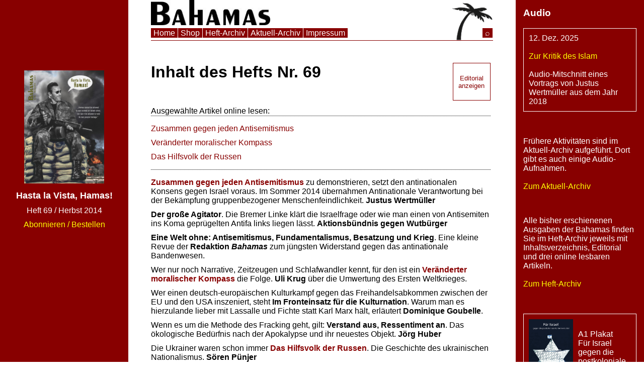

--- FILE ---
content_type: text/html
request_url: https://redaktion-bahamas.org/hefte/69/Hasta-la-Vista-Hamas.html
body_size: 6331
content:
<!DOCTYPE html>
<html lang="de-DE">
<head>
    <title>Redaktion Bahamas - Hasta la Vista, Hamas!</title>
    <meta charset="utf-8">
    <meta name="viewport" content="width=device-width, initial-scale=1, maximum-scale=1,user-scalable=0" />
    <link rel="stylesheet" type="text/css" href="/all/all.css" />
    <script type="text/javascript" src="/all/all.js"></script>
    <script type="text/javascript" src="/daten/aktuelldaten.js"></script>
    <script type="text/javascript" src="/daten/heftdaten.js"></script>
    <link rel="stylesheet" type="text/css" href="/home/home.css" />
    <script type="text/javascript" src="/home/home.js"></script>
</head>
<body class="BhmSpalteScroll" onload="BahamasStart(); BhmAktuelldatenStart(true); BhmHeftdatenStart(true);">
    <div id="BhmSeite">
        <div id="BhmSeiteSpalte1">
            <div class="BhmSpalteScroll">
                <a href="/hefte/cover/69.jpg" title="Bild groß anzeigen"><img id="BhmSpalte1Bild" src="/hefte/cover/69.jpg" alt="Titelbild des Hefts Nummer 69" title="Titelbild des Hefts Nummer 69" /></a>
                <div id="BhmSpalte1Titel">Hasta la Vista, Hamas!</div>
                <div>Heft <span id="BhmSpalte1Nummer">69</span> / <span id="BhmSpalte1Jahreszeit">Herbst 2014</span></div>
                <div><a id="BhmSpalte1Shop" href="/shop/" title="Zum Shop">Abonnieren / Bestellen</a></div>
            </div>
        </div>
        <div id="BhmSeiteSpalte2">
            <div id="BhmNavigation">
                <div id="BhmNavTitel">
                    <button id="BhmNavSwitch" onclick="BhmOnNavSwitch(this);" title="Navigation anzeigen">&#9776;</button>
                    <img id="BhmLogoBahamas" src="/all/logobahamas.jpg" alt="Bahamas Logo" title="Bahamas Logo" />
                    <img id="BhmLogoPalmePhone" src="/all/logopalme.png" alt="Bahamas Logo Palme" title="Bahamas Logo Palme" />
                </div>
                <div id="BhmNavPop">
                    <div><a href="/" title="Zur Startseite">Home</a></div>
                    <div><a href="/shop/" title="Zum Online-Shop">Shop</a></div>
                    <div><a href="/hefte/" title="Zum Heft-Archiv">Heft-Archiv</a></div>
                    <div><a href="/aktuell/" title="Zum Aktuell-Archiv">Aktuell-Archiv</a></div>
                    <div><a href="/impressum/" title="Zum Impressum">Impressum</a></div>
                    <img id="BhmLogoPalme" src="/all/logopalme.png" alt="Bahamas Logo Palme" title="Bahamas Logo Palme" />
                    <div><a href="/suche/" title="Suchen">&#x2315</a></div>
                </div>
            </div>
            <div class="BhmSpalteScroll">
                <div id="BhmSpalte2Top"></div>

                <div id="BhmSpalte2Phone">
                    <div id="BhmSpalte2Phone1">
                        <a href="/hefte/cover/69.jpg" title="Bild groß anzeigen"><img id="BhmSp2Ph1Bild" src="/hefte/cover/69.jpg" alt="Titelbild des Hefts Nummer 69" title="Titelbild des Hefts Nummer 69" /></a>
                        <div>
                            <h1 id="BhmSp2Ph1Titel">Hasta la Vista, Hamas!</h1>
                            <div>Heft <span id="BhmSp2Ph1Nummer">69</span> / <span id="BhmSp2Ph1Jahreszeit">Herbst 2014</span></div>
                            <div><a id="BhmSp2Ph1Shop" href="/shop/" title="Zum Shop">Abonnieren / Bestellen</a></div>
                        </div>
                    </div>
                    <div id="BhmSpalte2Phone2">
                        <div>
                            <div>
                                <h3>SPALTE3-AKTUELL-DATUM / SPALTE3-AKTUELL-RUBRIK</h3>
                                <p><a href="SPALTE3-AKTUELL-LINK">SPALTE3-AKTUELL-TITEL</a></p>
                                <p>SPALTE3-AKTUELL-TEXT</p>
                            </div>
                            <button onclick="location='/aktuell/';" title="Aktuell-Archiv öffnen"><span style="white-space:nowrap;">Aktuell-Archiv</span> anzeigen</button>
                        </div>
                    </div>
                </div>

                <div id="BhmHmTitelBox">
                    <h1><span id="BhmHmSwithTitel">Inhalt</span> des Hefts Nr. 69</h1>
                    <button id="BhmHmLinkSwitch" onclick="BhmHmOnSwitchInhalt(this);" title="Editorial anzeigen">Editorial anzeigen</button>
                </div>
                <div id="BhmHmHeftEditorial">
                    <p>Jetzt, da Wowereit geht, ist es schön, dass es den Armin Langer gibt. Über ihn reicht zunächst zu wissen, was die Berliner Zeitung schon am 24.2.14 titelte: „23 Jahre alt, angehender Rabbiner, schwul“. Eine echte Berliner Marke also, weltoffen und tolerant. Und wirklich, der schwule Armin von der Rabbinerschule lebt sogar in Neukölln, wo er sich in einem Verein einbringt, der über sich selbst sagt: „Salaam-Schalom wurde von Neuköllnern, Muslimen, Juden und anderen errichtet als Reaktion auf die öffentlichen Statements von einem Rabbiner, die Neukölln als ‚No-go-Area‘ für Juden bezeichnet haben, wegen der hohen Anzahl von Muslimen. Stigmatisierungen, die zu Misstrauen und Spannungen führen, möchte SaSha auflösen. Berlin und Neukölln sind eine No-go-Area für Rassismus und Xenophobie.“ Diejenigen, die in den letzten fünf Jahren wegen der hohen Anzahl von Kneipen ins coole Neukölln gezogen sind und ganz nebenbei Arabern und Türken jede Chance auf eine Wohnung in diesem Bezirk nehmen, die Armin Langers aller Herren Länder also, sind in ihrem unbändigen Willen, kreativer, unangepasster, eben ganz anders als der spießige Rest zu sein, nichts als die Personifizierung der billigsten Konfektionsware auf dem Ramschtisch der Identitäten, die seit dem Jahr 2008 eine Hauptstadtkampagne der Stadt Berlin massenweise auf den Markt wirft: „Sei einzigartig, sei vielfältig, sei Berlin.“ Wer eigens eine „kiezpatriotische“ Initiative mitbegründet, die nur dazu dient, den Antisemitismusbeauftragten der Jüdischen Gemeinde zu Berlin, Daniel Alter, dafür zu verunglimpfen, dass er 2013 vor No-go-Areas für öffentlich bekennende Juden, besonders in Neukölln und Wedding, gewarnt hatte, der hat es sich redlich verdient, nach Bellevue eingeladen zu werden. „Der Bundespräsident hat sich am 1. August mit der Neuköllner Initiative ‚Salaam-Schalom‘ getroffen, die sich für ein friedliches Zusammenleben verschiedener Kulturen und Religionen in Neukölln und Berlin einsetzt. Die Begegnung mit den Initiatoren und das Gespräch über die konkrete Arbeit von ‚Salaam-Schalom‘ war dem Bundespräsidenten gerade vor dem Hintergrund der sich immer weiter verschärfenden Lage in Gaza ein besonderes Anliegen.“ (<a href=http://www.bundespraesident.de target=_blank>www.bundespraesident.de</a>)</p>

<p>Das war das Stichwort für den <i>Tagesspiegel</i>, dem die Art, wie sich die Lage in Gaza seither entspannt hat, genauso missfiel, wie der unlautere Profit, den antimuslimische Hetzer aus einigen unbesonnenen <i>Aussagen</i> betroffener Araber gezogen haben. Weil „23 Jahre, angehender Rabbiner, schwul“ so viel bedeutet wie: Anruf genügt und gesinnungstüchtige Bekenntnisliteratur für Deutschland wird prompt geliefert, hat Armin Langer am 9.9.14 unter der vom <i>Tagesspiegel</i> vorsichtshalber in Anführungszeichen gesetzten Überschrift „Muslime sind die neuen Juden“ dankenswerterweise klargestellt, dass die nötigenden Einlassungen des „jüdischen Establishments“ sich von denen „islamfeindlicher Aktivisten“ nicht unterscheiden: „Als es in Berlin, Bremen und anderen deutschen Städten zu antisemitischen Aussagen bei Demonstrationen gegen Israels Krieg kam, waren sie schnell zur Stelle, diejenigen die das Ganze für ihre antimuslimische Hetze genutzt haben. Aus 1.000 Demonstranten auf der al-Quds-Demonstration sind ‚alle Muslime‘, ist ‚der Islam‘ geworden, der uns bedroht, den Antisemitismus importiert. Dabei ist dasselbe passiert, wie jedes Jahr beim al-Quds-Marsch: Basierend auf dem Verhalten von 0,0001 Prozent der Muslime in diesem Land werden alle zu gefährlichen Islamisten, die Synagogen anzünden wollen. […] Islamfeindliche Aktivisten und Publizisten […] benutzten dieselbe Sprache und ähnliche ‚Argumente‘ wie die Antisemiten des 19. Jahrhunderts, die es heute freilich auch noch gibt. Es ist erstaunlich, dass so viele Vertreter des jüdischen Establishments diese Parallelen nicht sehen. Im Gegenteil, sie deklarieren ganze Stadtteile wie Neukölln als ‚No-go-Area‘ – für sich selbst. Dabei wäre es höchste Zeit für ein sozial engagiertes Judentum in Europa. Für Solidarität unter ehemaligen und aktuell diskriminierten Minderheiten. Es ist Zeit für Juden, die nicht mehr nur sagen ‚nie wieder‘, sondern ‚nie wieder, egal wen es trifft‘.“</p>

<p>Und doch wird Neukölln für Leute nur wegen eines Fähnchens am Auto zur „No-drive-Area“. Natürlich nicht im Tagesspiegel, sondern auf der Website von <i>Honestly concerned</i> hat Andre Walde am 12.8.14 über einen Selbstversuch berichtet: „Montag, 11.8.2014, Berlin-Neukölln. Aus Solidarität mit den in Deutschland lebenden Juden, die in den vergangenen Tagen und Wochen antisemitischen Übergriffen ausgesetzt waren bzw. sind, habe ich an meinem Auto zwei kleine Fan-Fähnchen. Eine schwarz-rot-goldene und eine israelische mit dem Davidsstern. Damit bin ich nach Neukölln-Nord gefahren. Ab Bhf. Neukölln zog das nicht nur irritierte Blicke nach sich, sondern an Ampeln auch Beschimpfungen. ‚Juden-Schwein, Mörder, Wixer‘ … alles dabei. Tür-Verriegelung runter. Aus insgesamt drei nachfolgenden Autos wurde ich gefilmt oder fotografiert. An einem Fußgänger-Überweg von türkischen oder arabischen Jugendlichen bespuckt. In der Karl-Marx-Straße: Geschäfte mit T-Shirts ‚Free Palestine‘ auf dem Gehsteig. Daran ein DIN A4-Zettel ‚10 Euro als Spende für Gaza‘. Weitere Shirts mit Kindern mit Kalaschnikows. Landkarten ohne Israel. [...] Noch ein kurzer Termin in Kreuzberg Ritterstraße. [...] Am Straßenrand drei arabische Jungs. Ca. 10 bis 12 Jahre. Sie bleiben wie angewurzelt stehen, zeigen auf die Fahne. Beschimpfen mich. Einer zieht sich vorn die Hose runter (Unterhose an). Ein zweiter zeigt auf mich und setzt die andere Hand an die Kehle. Weiterfahrt. Prinzenstraße. Ein Mann mit Vollbart bleibt stehen, läuft auf mich zu: ‚Du bist tot!‘ Grün. Ich fühle mich wie im Feindesland.“</p>

<p>Auch darauf hatte die Salaam-Schalom-Initiative auf ihrer Website bereits am 2.9. eine Antwort parat, die der Redaktion des <i>Tagesspiegel</i> die Entscheidung, bei Langer einen Gastbeitrag zu bestellen, noch leichter gemacht haben dürfte: „Sind Kreuzberg und Neukölln antisemitisch?“ fragt der Verein und „Juden erzählen“, dass Freunde Israels ruhig aus Neukölln geprügelt werden dürfen – schon um des friedlichen Zusammenlebens verschiedener Kulturen willen. Sie sprechen alle mit der Stimme von Shlomit, die natürlich Kunstpädagogin ist: „Wenn man bedenkt, dass gerade 2.000 arabische Menschen durch israelische Waffen getötet wurden, und er mit israelischer Fahne durch einen Bezirk mit großem arabischen Bewohneranteil gefahren ist, ist er eigentlich ziemlich glimpflich weggekommen. Schwer zu sagen, wieviel die Reaktionen tatsächlich mit Antisemitismus zu tun hatten und wieviel mit hilfloser Wut auf eine klare Provokation mit Siegeszug-Charakter.“</p>

                </div>
                <div id="BhmHmHeftInhalt">
                    <div id="BhmHmHeftOnlineBox" ">
                        <label for="BhmHmHeftOnlineArtikel">Ausgewählte Artikel online lesen:</label>
                        <div id="BhmHmHeftOnlineArtikel">
                            <ul>
                                <ul>
<li><a href="/hefte/69/Zusammen-gegen-jeden-Antisemitismus.html" title="Artikel lesen">Zusammen gegen jeden Antisemitismus</a></li>
<li><a href="/hefte/69/Veränderter-moralischer-Kompass.html" title="Artikel lesen">Veränderter moralischer Kompass</a></li>
<li><a href="/hefte/69/Das-Hilfsvolk-der-Russen.html" title="Artikel lesen">Das Hilfsvolk der Russen</a></li>
</ul>
                            </ul>
                        </div>
                    </div>
                    <ul>
                        <ul>
<li><a href="/hefte/69/Zusammen-gegen-jeden-Antisemitismus.html"><b>Zusammen gegen jeden Antisemitismus</b></a> zu demonstrieren, setzt den antinationalen Konsens gegen Israel voraus. Im Sommer 2014 übernahmen Antinationale Verantwortung bei der Bekämpfung gruppenbezogener Menschenfeindlichkeit. <b>Justus Wertmüller</b></li>
<li><b>Der große Agitator</b>. Die Bremer Linke klärt die Israelfrage oder wie man einen von Antisemiten ins Koma geprügelten Antifa links liegen lässt. <b>Aktionsbündnis gegen Wutbürger</b></li>
<li><b>Eine Welt ohne: Antisemitismus, Fundamentalismus, Besatzung und Krieg</b>. Eine kleine Revue der <b>Redaktion <i>Bahamas</i></b> zum jüngsten Widerstand gegen das antinationale Bandenwesen.</li>
<li>Wer nur noch Narrative, Zeitzeugen und Schlafwandler kennt, für den ist ein <b><a href="/hefte/69/Veränderter-moralischer-Kompass.html">Veränderter moralischer Kompass</a></b> die Folge. <b>Uli Krug</b> über die Umwertung des Ersten Weltkrieges.</li>
<li>Wer einen deutsch-europäischen Kulturkampf gegen das Freihandelsabkommen zwischen der EU und den USA inszeniert, steht <b>Im Fronteinsatz für die Kulturnation</b>. Warum man es hierzulande lieber mit Lassalle und Fichte statt Karl Marx hält, erläutert <b>Dominique Goubelle</b>.</li>
<li>Wenn es um die Methode des Fracking geht, gilt: <b>Verstand aus, Ressentiment an</b>. Das ökologische Bedürfnis nach der Apokalypse und ihr neuestes Objekt. <b>Jörg Huber</b></li>
<li>Die Ukrainer waren schon immer <b><a href="/hefte/69/Das-Hilfsvolk-der-Russen.html">Das Hilfsvolk der Russen</a></b>. Die Geschichte des ukrainischen Nationalismus. <b>Sören Pünjer</b></li>
<li>Die Sehnsucht nach charismatischer Herrschaft erzeugt <b>Rein empfindungsmäßige Staatsmetaphysik</b>. Deutsche Vorlieben für Wladimir Putin mit der Aktualität und dem Veralten Max Webers erklärt. <b>Uli Krug</b></li>
<li>Den Deutschen gilt Russland als <b>Der ewige Anti-Westler</b>. <b>Sören Pünjer</b> über die Russlandbegeisterung gestern und heute.</li>
<li><b>Die Wutbürger für Israel</b> und ihre Feinde. Gute liberale Deutsche auf Achse gegen Unproduktive und Leistungsunwillige. <b>David Schneider</b> anlässlich der Affäre Pirincci.</li>
<li>An die Stelle der Trennung von Staat und Bürgerlichkeit soll <b>Das gefühlte Geschlecht</b> treten. Die Förderer von Intersexualität arbeiten an der Eindampfung des Sexus zur Rechtsform. <b>Magnus Klaue</b></li>
<li>Nach dem Motto <b>Wie es euch gefällt</b> wurde im <q>Fall Edathy</q> Wirklichkeit aus nichts denn Strafverfolgerphantasie. <b>Felix Mauser</b></li>
<li><b>Der Wert und das Es</b> stehen in fremder Nähe zueinander. Statt Marx und Freud zusammen zu zwingen, plädiert <b>Uli Krug</b> für doppelte Orthodoxie statt doppelter Revision.</li>
<li>Er wollte auf die <i>Bahamas</i> Blitze schleudern wie ein zorniger Gott, herausgekommen ist das peinliche Protokoll über <b>Die große Wut des Gerhard Scheit</b> von <b>Justus Wertmüller</b>.</li>
</ul>
                    </ul>
                </div>
            </div>
        </div>
        <div id="BhmSeiteSpalte3">
            <div class="BhmSpalteScroll">
                <div id="BhmSpalte3Aktuelles">
                    <div class="BhmSpalte3Rubrik">
                        <h3>SPALTE3-AKTUELL-RUBRIK</h3>
                        <div class="BhmSpalte3Aktion">
                            <p>SPALTE3-AKTUELL-DATUM</p>
                            <br />
                            <p><a href="SPALTE3-AKTUELL-LINK">SPALTE3-AKTUELL-TITEL</a></p>
                            <br />
                            <p>SPALTE3-AKTUELL-TEXT</p>
                        </div>
                    </div>
                </div>
                <div>
                    <div>
                        <p>Frühere Aktivitäten sind im Aktuell-Archiv aufgeführt. Dort gibt es auch einige Audio-Aufnahmen.</p>
                        <br />
                        <p><a href="/aktuell/" title="Zum Aktuell-Archiv">Zum Aktuell-Archiv</a></p>
                    </div>
                </div>
                <div>
                    <div>
                        <p>
                            Alle bisher erschienenen Ausgaben der Bahamas
                            finden Sie im Heft-Archiv jeweils mit Inhaltsverzeichnis,
                            Editorial und drei online lesbaren Artikeln.
                        </p>
                        <br />
                        <p><a href="/hefte/" title="Zum Heft-Archiv">Zum Heft-Archiv</a></p>
                    </div>
                </div>
                <div id="BhmSpalte3Shop">
                    <div>
                        <a href="/shop/israelplakat.jpg" target="_blank" title="Bild größer anzeigen"><img src="/shop/israelplakat.jpg" alt="Reprint Band 2" title="Reprint Band 2" /></a>
                        <div>
                            <p>A1 Plakat</p>
                            <p>Für Israel</p>
                            <p>gegen die postkoloniale</p>
                            <p>Konterrevolution</p>
                            <p><a href="/shop/" title="Zum Shop">Zum Shop</a></p>
                        </div>
                    </div>
                    <div>
                        <a href="/shop/reprint.jpg" target="_blank" title="Bild größer anzeigen"><img src="/shop/reprint.jpg" alt="Reprint Bände" title="Reprint Bände" /></a>
                        <div>
                            <p>Reprint Bände</p>
                            <p>Nachdruck von</p>
                            <p>jeweils 10 Heften</p>
                            <p><a href="/shop/" title="Zum Shop">Zum Shop</a></p>
                        </div>
                    </div>
                    <div>
                        <a href="/shop/buchverschwörung.jpg" target="_blank" title="Bild größer anzeigen"><img src="/shop/buchverschwörung.jpg" alt="Buch von Justus Wertmüller" title="Buch von Justus Wertmüller" /></a>
                        <div>
                            <p>Verschwörungen</p>
                            <p>gegen das</p>
                            <p>Türkentum</p>
                            <p>218 Seiten, 15 €</p>
                            <p><a href="/shop/" title="Zum Shop">Zum Shop</a></p>
                        </div>
                    </div>
                    <div>
                        <a href="/shop/tasche.png" target="_blank" title="Bild größer anzeigen"><img src="/shop/tasche.png" alt="Bahamas Stofftasche 38 x 40 cm" title="Bahamas Stofftasche 38 x 40 cm" /></a>
                        <div>
                            <p>Stofftasche</p>
                            <p>38 x 40 cm</p>
                            <p><a href="/shop/" title="Zum Shop">Zum Shop</a></p>
                        </div>
                    </div>
                    <div>
                        <a href="/shop/buttons.png" target="_blank" title="Bild größer anzeigen"><img src="/shop/buttons.png" alt="Ansteckbutton 25 mm" title="Ansteckbutton 25 mm" /></a>
                        <div>
                            <p>Ansteckbutton</p>
                            <p>25 mm</p>
                            <p><a href="/shop/" title="Zum Shop">Zum Shop</a></p>
                        </div>
                    </div>
                </div>
            </div>
        </div>
    </div>
</body>
</html>


--- FILE ---
content_type: text/html; charset=UTF-8
request_url: https://redaktion-bahamas.org/Tbx/TbxAjax.php
body_size: 21985
content:
﻿1Datum#_B_#Rubrik#_B_#Titel#_B_#Text#_B_#Link
2025-Dez-12#_B_#audio#_B_#Zur Kritik des Islam#_B_#<p>Audio-Mitschnitt eines Vortrags von Justus Wertmüller aus dem Jahr 2018</p>#_B_#/aktuell/audio/20251212Justus-Islam
2025-Nov-7#_B_#vortrag#_B_#Nicht mehr zu retten#_B_#Zur Partei Die Linke und warum man sie bekämpfen muss. Mit Sören Pünjer in Halle.#_B_#/aktuell/2025-Nov-7/Nicht-mehr-zu-retten.html
2025-Okt-5#_B_#kundgebung#_B_#Gegen die linksislamistische Mobilmachung#_B_#Kundgebung am 5. Oktober 2025 ab 15 Uhr vor dem Rathaus Neukölln#_B_#/aktuell/2025-Okt-5/Gegen-die-linksislamistische-Mobilmachung.html
2025-Aug-22#_B_#vortrag#_B_#Bedingungslose Solidarität mit Israel#_B_#Gegen die wiedervereinigte deutsche Linke! Vortrag von Justus Wertmüller in Berlin.<br/><br/>English version: <a href="/aktuell/2025-Aug-22/Unconditional-solidarity-with-Israel.html"">Unconditional solidarity with Israel</a>#_B_#/aktuell/2025-Aug-22/Bedingungslose-Solidarität-mit-Israel.html
2024-Aug-2#_B_#podium#_B_#Was waren die Antideutschen?#_B_#Podiumsdisskussion in Berlin#_B_#/aktuell/2024-Aug-2/Was-waren-die-Antideutschen.html
2024-Jul-26#_B_#podium#_B_#Eröffnungsstatement von Sören Pünjer#_B_#zur Podiumsdiskussion "Linke Perspektiven auf die AFD" in Leipzig#_B_#/aktuell/2024-Jul-26/Eröffnungsstatement-von-Sören-Pünjer.html
2024-Jul-26#_B_#podium#_B_#Linke Perspektiven auf die AfD#_B_#Podiumsdiskussion in Leipzig#_B_#/aktuell/2024-Jul-26/Linke-Perspektiven-auf-die-AfD.html
2024-Jul-12#_B_#podium#_B_#Kein Fortschritt ohne die Nation#_B_#Wie der rote Antisemitismus in Frankreich das Ende des cordon sanitaire einläutet#_B_#/aktuell/2024-Jul-12/Kein-Fortschritt-ohne-die-Nation.html
2024-Jun-14#_B_#vortrag#_B_#Am Yisrael Chai#_B_#Auf den Trümmern von Gaza und Dresden triumphiert #Zusammenland. Vortrag und Diskussion in Nürnberg.#_B_#/aktuell/2024-Jun-14/Am-Yisrael-Chai.html
2024-Mai-3#_B_#vortrag#_B_#Auf den Trümmern von Gaza und Dresden triumphiert #Zusammenland#_B_#Vortrag und Diskussion in Berlin#_B_#/aktuell/2024-Mai-3/Auf-den-Trümmern-von-Gaza-und-Dresden-triumphiert-Zusammenland.html
2024-Feb-17#_B_#kundgebung#_B_#Kein Vergessen, kein Relativieren, keine Äquidistanz – Solidarität mit Israel!#_B_#Kundgebung in Frankfurt am Main#_B_#/aktuell/2024-Feb-17/Kein-Vergessen-kein-Relativieren-keine-Äquidistanz-Solidarität-mit-Israel.html
2023-Dez-9#_B_#vortrag#_B_#Vom Schwinden der Israelsolidarität#_B_#Vortrag und Diskussion in Halle#_B_#/aktuell/2023-Dez-9/Vom-Schwinden-der-Israelsolidarität.html
2023-Okt-31#_B_#vortrag#_B_#Es geht um Israel#_B_#Vortrag und Diskussion in Berlin#_B_#/aktuell/2023-Okt-31/Es-geht-um-Israel.html
2023-Jul-8#_B_#artikel#_B_#Der Krieg der Vorstädte gegen die Frauen#_B_#Ein Artikel aus der Bahamas Nr. 49 vom Jahreswechsel 2005/2006#_B_#/aktuell/2023-Jul-8/Der-Krieg-der-Vorstädte-gegen-die-Frauen.html
2023-Jun-3#_B_#erklärung#_B_#Wir sind nicht Lina#_B_#AG »No Tears for Krauts«#_B_#http://nokrauts.org/2023/06/wir-sind-nicht-lina/
2022-Nov-18#_B_#kundgebung#_B_#Schluss mit Lumbung – kein Fußbreit den Antisemiten!#_B_#Kundgebung am Freitag, 18. November 2022, 18 Uhr am Haus der Indonesischen Kulturen in Berlin#_B_#/aktuell/2022-Nov-18/Schluss-mit-Lumbung-kein-Fußbreit-den-Antisemiten.html
2022-Nov-3#_B_#vortrag#_B_#Avantgarde is dead#_B_#Justus Wertmüller über die Rolle moderner Kunst in postkolonialen Zeiten#_B_#/aktuell/2022-Nov-3/Avantgarde-is-dead.html
2022-Sep-23#_B_#vortrag#_B_#Avantgarde is dead#_B_#Justus Wertmüller über die Rolle moderner Kunst in postkolonialen Zeiten#_B_#/aktuell/2022-Sep-23/Avantgarde-is-dead.html
2022-Jul-16#_B_#vortrag#_B_#Antisemitismus im Nah-Ost-Konflikt und in der Kunst der postbürgerlichen Gesellschaft#_B_#Tagung in Kassel#_B_#/aktuell/2022-Jul-16/Antisemitismus-im-Nah-Ost-Konflikt-und-in-der-Kunst-der-postbürgerlichen-Gesellschaft.html
2022-Mär-22#_B_#erklärung#_B_#Gegen Deutschland und alle Feinde des privaten Glücks#_B_#Erklärung der Redaktion Bahamas zum russischen Überfall auf die Ukraine#_B_#/aktuell/2022-Mar-22/Gegen-Deutschland-und-alle-Feinde-des-privaten-Glücks.html
2022-Jan-29#_B_#vortrag#_B_#Die Redaktion weist auf die Ankündigung folgender Vorträge In Frankfurt hin:#_B_#29.1.2022, mit Clemens Nachtmann - 26.3.2022, mit Magnus Klaue - 9.4.2022, mit Anna Sutter - 23.4.2022, mit Philippe Witzmann - 14.5.2022, mit Thunder in Paradise#_B_#/aktuell/2022-Jan-29/Die-Redaktion-weist-auf-die-Ankündigung-folgender-Vorträge-In-Frankfurt-hin.html
2021-Dez-9#_B_#vortrag#_B_#20 years war on terror. Hat der Westen den Kampf verloren?#_B_#Vortrag und Diskussion mit Sören Pünjer in Halle.#_B_#/aktuell/2021-Dez-9/20-years-war-on-terror-Hat-der-Westen-den-Kampf-verloren.html
2020-Nov-23#_B_#vortrag#_B_#SIE SCHAFFEN DAS. Seuchenschutz als Kulturarbeit#_B_#Vortrag und Diskussion mit Magnus Klaue in Stuttgart.#_B_#/aktuell/2020/11/23/sie-schaffen-das
2020-Feb-14#_B_#vortrag#_B_#Juden als Staffage.#_B_#Vortrag und Diskussion mit Martin Stobbe in Lübeck.#_B_#/aktuell/2020/02/14/juden-als-staffage
2020-Feb-6#_B_#vortrag#_B_#Die Neuerfindung des Elends.#_B_#Vortrag und Diskussion mit Sara Shostakovich in Frankfurt.#_B_#/aktuell/2020/02/06/die-neuerfindung-des-elends
2020-Feb-5#_B_#dokument#_B_#Kritik statt Dialog. Zur eskalierenden Kampagne universitärer Islam-Apologeten.#_B_#Dokumentation eines Textes von Thunder in Paradise.#_B_#/aktuell/2020/02/05/kritik-statt-dialog
2020-Jan-10#_B_#vortrag#_B_#Subjektive und objektive Momente physikalischer Erkenntnis#_B_#Vortrag und Diskussion mit Jörg Huber in Göttingen.#_B_#/aktuell/2020/01/10/subjektive-und-objektive-momente-physikalischer-erkenntnis
2019-Nov-26#_B_#vortrag#_B_#Zur Kritik der Politischen Ökologie#_B_#Vortrag und Diskussion mit Jörg Huber in Osnabrück.#_B_#/aktuell/2019/11/26/kritik-der-politischen-oekologie
2019-Nov-9#_B_#vortrag#_B_#Das letzte Gefecht: 30 Jahre „Nie wieder Deutschland!“.#_B_#Vortrag und Diskussion mit Jan Gerber in Lübeck.#_B_#/aktuell/2019/11/09/das-letzte-gefecht
2019-Nov-5#_B_#vortrag#_B_#Zur Kritik der Politischen Ökologie.#_B_#Vortrag und Diskussion mit Jörg Huber in Halle.#_B_#/aktuell/2019/11/05/kritik-der-politischen-oekologie
2019-Okt-24#_B_#podium#_B_#We don't need no education. Erfahrungen aus der beruflichen Praxis im Umgang mit dem Islam.#_B_#Podiumsgespräch mit Birgit Ebel und Justus Wertmüller in Halle.#_B_#/aktuell/2019/10/24/we-dont-need-no-education
2019-Okt-21#_B_#vortrag#_B_#Zur Kritik der Politischen Ökologie#_B_#Vortrag und Diskussion mit Jörg Huber in Kassel.#_B_#/aktuell/2019/10/21/kritik-der-politischen-oekologie
2019-Sep-24#_B_#vortrag#_B_#Russlandliebe und Nationalsozialismus#_B_#Vortrag und Diskussion mit Sören Pünjer in Berlin.#_B_#/aktuell/2019/09/24/russlandliebe-und-nationalsozialismus
2019-Aug-24#_B_#dokument#_B_#Undenkbar – Unsagbar – Unteilbar: Unfassbar.#_B_#Dokumentation eines Textes der Pirnaer Autonomen Linken.#_B_#/aktuell/2019/08/24/undenkbarunsagbarunteilbar-unfassbar
2019-Jun-20#_B_#vortrag#_B_#Versöhnen statt spalten. Über den neuen feministischen Wärmestrom.#_B_#Vortrag und Diskussion mit Magnus Klaue in Dresden.#_B_#/aktuell/2019/06/20/versoehnen-statt-spalten
2019-Jun-11#_B_#vortrag#_B_#Die Lust am Untergang des Westens.#_B_#Vortrag und Diskussion mit Justus Wertmüller in Osnabrück.#_B_#/aktuell/2019/06/11/die-lust-am-untergang-des-westens
2019-Jun-5#_B_#vortrag#_B_#Zur Kritik der Politischen Ökologie#_B_#Vortrag und Diskussion mit Jörg Huber in Tübingen.#_B_#/aktuell/2019/06/05/kritik-der-politischen-oekologie
2019-Jun-5#_B_#audio#_B_#Zur Kritik der Politischen Ökologie#_B_#<p>Vortrag von Jörg Huber   in Tübingen</p>#_B_#/aktuell/audio/20190605tuebingen
2019-Mai-2#_B_#vortrag#_B_#Identitätsbezogene Vernunftfeindlichkeit. Über Antisemitismus, Islam und Antidiskriminierungsideologie.#_B_#Vortrag und Diskussion mit einem Vertreter von Thunder in Paradise#_B_#/aktuell/2019/05/02/identitaetsbezogene-vernunftfeindlichkeit
2019-Apr-18#_B_#vortrag#_B_#Friday's Children. Die „Klimaproteste“ und die Selbstverkindlichung der Zivilgesellschaft.#_B_#Vortrag und Diskussion mit Tjark Kunstreich und Magnus Klaue in Halle.#_B_#/aktuell/2019/04/18/fridays-children
2019-Mär-12#_B_#vortrag#_B_#Über Gelbwesten und gesellschaftlichen Identitätswahn.#_B_#Vortrag und Diskussion mit Sören Pünjer in Berlin.#_B_#/aktuell/2019/03/12/ueber-gelbwesten-und-gesellschaftlichen-identitaetswahn
2019-Mär-12#_B_#audio#_B_#Über Gelbwesten und gesellschaftlichen Identitätswahn#_B_#<p>Vortrag von Sören Pünjer in Berlin</p>#_B_#/aktuell/audio/20190312berlin
2018-Nov-9#_B_#vortrag#_B_#Antisemitismus, Islam und die Willfährigkeit der Zivilgesellschaft.#_B_#Vortrag und Diskussion mit Thunder in Paradise (FFM) in Kassel.#_B_#/aktuell/2018/11/09/antisemitismus-islam-und-die-willfaehrigkeit-der-zivilgesellschaft
2018-Nov-8#_B_#vortrag#_B_#Zur Kritik der politischen Ökologie.#_B_#Vortrag und Diskussion mit Jörg Huber in Frankfurt.#_B_#/aktuell/2018/11/08/zur-kritik-der-politischen-oekologie
2018-Nov-2#_B_#vortrag#_B_#Gesundheit und Lebensekel. Gesellschaft jenseits des Lustprinzips.#_B_#Vortrag und Diskussion mit David Schneider in Esslingen.#_B_#/aktuell/2018/11/02/gesundheit-und-lebensekel
2018-Okt-25#_B_#vortrag#_B_#Last Night in Sweden.#_B_#Vortrag und Diskussion mit Martin Stobbe in Kassel.#_B_#/aktuell/2018/10/25/last-night-in-sweden
2018-Sep-24#_B_#dokument#_B_#Die Pädagogen der Demagogen. Zur Islam-Apologie der Bildungsstätte Anne Frank.#_B_#Dokumentation eines Textes von Thunder in Paradise.#_B_#/aktuell/2018/09/24/die-paedagogen-der-demagogen
2018-Jul-6#_B_#vortrag#_B_#Das liquidierte Triebschicksal.#_B_#Vortrag und Diskussion mit Magnus Klaue in Heidelberg.#_B_#/aktuell/2018/07/06/das-liquidierte-triebschicksal
2018-Jun-28#_B_#vortrag#_B_#Das Elend der Einzelnen#_B_#Vortrag und Diskussion mit Tjark Kunstreich in Halle.#_B_#/aktuell/2018/06/28/das-elend-der-einzelnen
2018-Jun-27#_B_#vortrag#_B_#Die unkultivierte Aneignung. Über islamische Sklaverei.#_B_#Vortrag und Diskussion mit Philippe Witzmann in Oldenburg.#_B_#/aktuell/2018/06/27/die-unkultivierte-aneignung
2018-Jun-19#_B_#vortrag#_B_#Über den Untergang der Satire#_B_#Vortrag und Diskussion mit Justus Wertmüller in Trier.#_B_#/aktuell/2018/06/19/ueber-den-untergang-der-satire
2018-Jun-13#_B_#dokument#_B_#Zur Kritik des islamischen Antisemitismus und seiner Bagatellisierung.#_B_#Dokumentation des Vortrages von Thomas Maul in Leipzig.#_B_#/aktuell/2018/06/13/zur-kritik-des-islamischen-antisemitismus
2018-Mai-31#_B_#vortrag#_B_#Die unkultivierte Aneignung. Über islamische Sklaverei.#_B_#Vortrag und Diskussion mit Philippe Witzmann in Halle.#_B_#/aktuell/2018/05/31/die-unkultivierte-aneignung
2018-Mai-28#_B_#vortrag#_B_#Zur Kritik der Politischen Ökologie#_B_#Vortrag und Diskussion mit Jörg Huber in Oldenburg.#_B_#/aktuell/2018/05/28/zur-kritik-der-politischen-oekologie
2018-Mai-28#_B_#vortrag#_B_#Zur Kritik des islamischen Antisemitismus und seiner Bagatellisierung.#_B_#Vortrag und Diskussion mit Thomas Maul in Leipzig.#_B_#/aktuell/2018/05/28/zur-kritik-des-islamischen-antisemitismus
2018-Mai-25#_B_#vortrag#_B_##MeToo: Der konformistische Angriff auf die unreglementierte Annäherung der Geschlechter.#_B_#Vortrag und Diskussion mit David Schneider und Thomas Maul in München.#_B_#/aktuell/2018/05/25/metoo-der-konformistische-angriff
2018-Mai-5#_B_#konferenz#_B_#Programm der Bahamas-Konferenz in Leipzig.#_B_#Programm der Bahamas-Konferenz in Leipzig.#_B_#/aktuell/2018/05/05/konferenz-leipzig-programm
2018-Apr-30#_B_#vortrag#_B_#Das Elend der Einzelnen#_B_#Vortrag und Diskussion mit Tjark Kunstreich in Frankfurt.#_B_#/aktuell/2018/04/30/das-elend-der-einzelnen
2018-Apr-27#_B_#vortrag#_B_#Das Elend der Einzelnen#_B_#Vortrag und Diskussion mit Tjark Kunstreich in Esslingen.#_B_#/aktuell/2018/04/27/das-elend-der-einzelnen
2018-Apr-20#_B_#vortrag#_B_#Über den Untergang der Satire#_B_#Vortrag und Diskussion mit Justus Wertmüller in Frankfurt.#_B_#/aktuell/2018/04/20/ueber-den-untergang-der-satire
2018-Apr-11#_B_#vortrag#_B_#Täter „aus verlorener Ehre“#_B_#Vortrag und Diskussion mit Nicole Jesen in Frankfurt.#_B_#/aktuell/2018/04/11/taeter-aus-verlorener-ehre
2018-Apr-4#_B_#podium#_B_#Der türkische Staat der Einheit. Podium zur Lage in der Türkei.#_B_#Podium mit Justus Wertmüller, Murat Yörük und Danyal Casar in Bremen.#_B_#/aktuell/2018/04/04/der-tuerkische-staat-der-einheit
2018-Jan-19#_B_#vortrag#_B_#Hilfe, die Rechtspopulisten kommen!#_B_#Vortrag und Diskussion mit David Schneider in Offenbach.#_B_#/aktuell/2018/01/19/hilfe-die-rechtspopulisten-kommen
2018-Jan-17#_B_#vortrag#_B_#Luthers Erben. Über den Reformator und seine Gegner.#_B_#Vortrag und Diskussion mit Harald-Jürgen Finke und Knut Germar in Berlin.#_B_#/aktuell/2018/01/17/luthers-erben
2017-Dez-19#_B_#kundgebung#_B_#Aufruf zur Kundgebung <em>Berlin gegen Islamismus</em>#_B_#Kundgebung: Berlin gegen Islamismus#_B_#/aktuell/2017/12/19/berlin-gegen-islamismus
2017-Dez-16#_B_#konferenz#_B_#From Russia with Love. Hundert Jahre Oktoberrevolution.#_B_#Konferenz in Halle.#_B_#/aktuell/2017/12/16/from-russia-with-love
2017-Dez-15#_B_#buch#_B_#Die Antiquiertheit des Sexus. Kindheit &ndash; Sprache &ndash; Geschlecht.#_B_#Buchvorstellung mit Magnus Klaue in Berlin.#_B_#/aktuell/2017/12/15/die-antiquiertheit-des-sexus
2017-Dez-5#_B_#vortrag#_B_#<q>Das Kapital</q> &mdash; nach 150 Jahren &mldr;#_B_#Vortrag und Diskussion mit Thomas Maul, Karl Rauschenbach und Bernd Volkert in Berlin.#_B_#/aktuell/2017/12/05/das-kapital-nach-150-jahren
2017-Dez-4#_B_#vortrag#_B_#Zur Kritik der Politischen Ökologie.#_B_#Vortrag und Diskussion mit Jörg Huber in Göttingen.#_B_#/aktuell/2017/12/04/zur-kritik-der-politischen-oekologie
2017-Nov-25#_B_#vortrag#_B_#Racket und Subjekt.#_B_#Vortrag und Diskussion mit Clemens Nachtmann in Köln.#_B_#/aktuell/2017/11/25/racket-und-subjekt
2017-Nov-24#_B_#vortrag#_B_#Antirassismus als Ideologie der feinen Gesellschaft.#_B_#Vortrag und Diskussion mit Clemens Nachtmann in Frankfurt.#_B_#/aktuell/2017/11/24/antirassismus-als-ideologie-der-feinen-gesellschaft
2017-Nov-22#_B_#vortrag#_B_#Macht kaputt, was Euch kaputt macht#_B_#Vortrag und Diskussion mit David Schneider in Witten.#_B_#/aktuell/2017/11/22/macht-kaputt-was-euch-kaputt-macht
2017-Nov-15#_B_#vortrag#_B_#Macht kaputt, was Euch kaputt macht#_B_#Vortrag und Diskussion mit David Schneider in Kassel.#_B_#/aktuell/2017/11/15/macht-kaputt-was-euch-kaputt-macht
2017-Nov-1#_B_#buch#_B_#Die Antiquiertheit des Sexus. Kindheit &ndash; Sprache &ndash; Geschlecht.#_B_#Buchvorstellung mit Magnus Klaue in Frankfurt.#_B_#/aktuell/2017/11/01/die-antiquiertheit-des-sexus
2017-Okt-27#_B_#vortrag#_B_#Doof geboren ist keiner. Zum feministischen Verrat am Universalismus der Freiheit.#_B_#Vortrag und Diskussion mit Magnus Klaue in Trier.#_B_#/aktuell/2017/10/27/doof-geboren-ist-keiner
2017-Okt-12#_B_#buch#_B_#Der Wert und das Es. Über Marxismus und Psychoanalyse in Zeiten sexueller Konterrevolution.#_B_#Buchvorstellung mit Uli Krug in Frankfurt.#_B_#/aktuell/2017/10/12/der-wert-und-das-es
2017-Okt-11#_B_#buch#_B_#Der Wert und das Es. Über Marxismus und Psychoanalyse in Zeiten sexueller Konterrevolution.#_B_#Buchvorstellung mit Uli Krug in Göttingen.#_B_#/aktuell/2017/10/11/der-wert-und-das-es
2017-Okt-10#_B_#buch#_B_#Der Wert und das Es. Über Marxismus und Psychoanalyse in Zeiten sexueller Konterrevolution.#_B_#Buchvorstellung mit Uli Krug in Osnabrück.#_B_#/aktuell/2017/10/10/der-wert-und-das-es
2017-Sep-22#_B_#erklärung#_B_#Über den Untergang der Satire im juvenilen Gekicher.#_B_#Über den Untergang der Satire im juvenilen Gekicher.#_B_#/aktuell/2017/09/22/ueber-den-untergang-der-satire-im-juvenilen-gekicher
2017-Sep-15#_B_#vortrag#_B_#Great Again. Antiamerikanismus im Zeitalter Donald Trumps#_B_#Vortrag und Diskussion mit Magnus Klaue und Uli Krug in Berlin.#_B_#/aktuell/2017/09/15/great-again
2017-Sep-5#_B_#aufruf#_B_#Keine Stimme für Die PARTEI!#_B_#Nicht-Wahl-Aufruf der Redaktion <em>Bahamas</em>.#_B_#/aktuell/2017/09/05/keine-stimme-fuer-die-partei
2017-Sep-4#_B_#artikel#_B_#Stirner, Mittelklasse und existenzielle <q>Ideologiekritik</q>#_B_#Artikel von Paulette Gensler#_B_#/aktuell/2017/09/04/stirner-mittelklasse-und-existenzielle-ideologiekritik
2017-Jul-27#_B_#vortrag#_B_#Wutbürger für Israel?#_B_#Vortrag und Diskussion mit David Schneider in Berlin.#_B_#/aktuell/2017/07/27/wutbuerger-fuer-israel
2017-Jul-20#_B_#vortrag#_B_#Antirassismus als Ideologie der feinen Gesellschaft#_B_#Vortrag und Diskussion mit Clemens Nachtmann in Trier.#_B_#/aktuell/2017/07/20/antirassismus-als-ideologie-der-feinen-gesellschaft
2017-Jul-13#_B_#vortrag#_B_#Wutbürger für Israel?#_B_#Vortrag und Diskussion mit David Schneider in Freiburg.#_B_#/aktuell/2017/07/13/wutbuerger-fuer-israel
2017-Jul-6#_B_#vortrag#_B_#Feminismus & Antirassismus. Was die Kölner Silvesternacht mit dem Kopftuch zu tun hat und warum Dieter Salomon die Schere im Kopf mit linken Antirassisten teilt.#_B_#Vorträge und Diskussion mit Hannah Wettig und Jörg Huber in Freiburg.#_B_#/aktuell/2017/07/06/feminismus-und-antirassismus
2017-Jun-20#_B_#vortrag#_B_#Fifty Shades of Black and White. Der politisch korrekte Rassismus der Critical Whiteness.#_B_#Vortrag und Diskussion mit Sören Pünjer in Kassel.#_B_#/aktuell/2017/06/20/fifty-shades-of-black-and-white
2017-Jun-16#_B_#vortrag#_B_#Der neue Antiamerikanismus.#_B_#Vortrag und Diskussion mit Magnus Klaue und Uli Krug in Jena.#_B_#/aktuell/2017/06/16/der-neue-antiamerikanismus
2017-Jun-15#_B_#vortrag#_B_#Great Again. Antiamerikanismus im Zeitalter Donald Trumps.#_B_#Vortrag und Diskussion mit Magnus Klaue und Uli Krug in Halle.#_B_#/aktuell/2017/06/15/great-again
2017-Jun-13#_B_#vortrag#_B_#Dialektik der Gleichheit. Donald Trump und der amerikanische Traum.#_B_#Vortrag und Diskussion mit Jan-Georg Gerber in Berlin.#_B_#/aktuell/2017/06/13/donald-trump-und-der-amerikanische-traum
2017-Jun-9#_B_#vortrag#_B_#Vom Kemalismus zur türkisch-islamischen Diktatur. Über Erdoğans konservative Religion.#_B_#Vortrag und Diskussion mit Justus Wertmüller in München.#_B_#/aktuell/2017/06/09/vom-kemalismus-zur-tuerkisch-islamischen-diktatur
2017-Jun-8#_B_#vortrag#_B_#Über Erdoğans konservative Revolution.#_B_#Vortrag und Diskussion mit Justus Wertmüller in Augsburg.#_B_#/aktuell/2017/06/08/ueber-erdogans-konservative-revolution
2017-Mai-23#_B_#vortrag#_B_#Trumps Amerika, Israel und das Unbehagen Deutsch-Europas#_B_#Vortrag und Diskussion mit Devi Dumbadze in Frankfurt.#_B_#/aktuell/2017/05/23/trumps-amerika-israel-und-das-unbehagen-deutsch-europas
2017-Mai-19#_B_#vortrag#_B_#Trumps Amerika, Israel und das Unbehagen Deutsch-Europas#_B_#Vortrag und Diskussion mit Devi Dumbadze in Berlin.#_B_#/aktuell/2017/05/19/trumps-amerika-israel-und-das-unbehagen-deutsch-europas
2017-Mai-18#_B_#vortrag#_B_#Die guten Deutschen gegen Spießer und Pöbel.#_B_#Vortrag und Diskussion mit David Schneider in Berlin.#_B_#/aktuell/2017/05/18/die-guten-deutschen-gegen-spiesser-und-poebel
2017-Mai-12#_B_#vortrag#_B_#Die feine Gesellschaft und ihre Freunde.#_B_#Vortrag und Diskussion mit Clemens Nachtmann in Berlin.#_B_#/aktuell/2017/05/12/die-feine-gesellschaft-und-ihre-freunde
2017-Mai-10#_B_#vortrag#_B_#Radikale Indifferenz. Eine Einladung zur Aufmischung der Leipziger linken Szene.#_B_#Vortrag und Diskussion mit Justus Wertmüller in Leipzig.#_B_#/aktuell/2017/05/10/radikale-indifferenz
2017-Mär-22#_B_#podium#_B_#Alles Rassisten außer Mutti?#_B_#Talkrunde mit Jörg Huber in Freiburg.#_B_#/aktuell/2017/03/22/alles-rassisten-ausser-mutti
2017-Feb-28#_B_#buch#_B_#Der Wert und das Es. Über Marxismus und Psychoanalyse in Zeiten sexueller Konterrevolution.#_B_#Buchvorstellung und Diskussion mit Uli Krug in Berlin.#_B_#/aktuell/2017/02/28/der-wert-und-das-es
2017-Feb-24#_B_#vortrag#_B_#Über den türkischen Islamfaschismus.#_B_#Vortrag und Diskussion mit Justus Wertmüller in Kassel.#_B_#/aktuell/2017/02/24/ueber-den-tuerkischen-islamfaschismus
2017-Feb-19#_B_#kommentar#_B_#Antwort an den <em>Spiegel</em>.#_B_#Kommentar der Redaktion zu andauernden Nachfragen des Magazins <em>Der Spiegel</em>.#_B_#/aktuell/2017/02/19/antwort-an-den-spiegel
2017-Feb-15#_B_#vortrag#_B_#Über den türkischen Islamfaschismus &ndash; und warum es keinen Widerstand gegen ihn gibt.#_B_#Vortrag und Diskussion mit Justus Wertmüller in Berlin.#_B_#/aktuell/2017/02/15/ueber-den-tuerkischen-islamfaschismus
2017-Feb-9#_B_#vortrag#_B_#Antirassismus als Ideologie der feinen Gesellschaft.#_B_#Vortrag und Diskussion mit Clemens Nachtmann in Hannover.#_B_#/aktuell/2017/02/09/antirassismus-als-ideologie-der-feinen-gesellschaft
2017-Feb-8#_B_#vortrag#_B_#Antirassismus als Ideologie der feinen Gesellschaft.#_B_#Vortrag und Diskussion mit Clemens Nachtmann in Oldenburg.#_B_#/aktuell/2017/02/08/antirassismus-als-ideologie-der-feinen-gesellschaft
2017-Jan-19#_B_#vortrag#_B_#Die Volkspartei des gesunden Menschenverstandes. Kritik der AfD und ihrer Gegner.#_B_#Vortrag und Diskussion mit David Schneider und Mario Möller in Jena.#_B_#/aktuell/2017/01/19/die-volkspartei-des-gesunden-menschenverstandes
2017-Jan-13#_B_#vortrag#_B_#Team Merkel im Luftschutzbunker. Deutsche und Djihadisten sind sich einig: Der Holocaust fand in Aleppo statt.#_B_#Vortrag und Diskussion mit Justus Wertmüller in Berlin.#_B_#/aktuell/2017/01/13/team-merkel-im-luftschutzbunker
2019-Nov-26#_B_#vortrag#_B_#Die ungeliebte Erinnerung: Der Hitler-Stalin-Pakt.#_B_#Vortrag und Diskussion mit Jan-Georg Gerber in Berlin.#_B_#/aktuell/2019/11/26/die-ungeliebte-erinnerung
2018-Sep-10#_B_#dokument#_B_#Den ganzen Ballast einer mißglückten Geschichte abwerfen.#_B_#Dokumentation eines Interviews von Platypus mit Rajko Eichkamp.#_B_#/aktuell/2018/09/10/den-ganzen-ballast-einer-missglueckten-geschichte-abwerfen
2018-Jan-19#_B_#vortrag#_B_#Zur Kritik der Politischen Ökologie.#_B_#Vortrag und Diskussion mit Jörg Huber in Berlin.#_B_#/aktuell/2018/01/19/zur-kritik-der-politischen-oekologie
2018-Apr-5#_B_#konferenz#_B_#Einladung zur Konferenz in Leipzig#_B_#Einladung zur Bahamas-Konferenz in Leipzig#_B_#/aktuell/2018/04/05/einladung-zur-konferenz-in-leipzig
2016-Dez-17#_B_#buch#_B_#Der Wert und das Es.#_B_#Buchvorstellung und Diskussion mit Uli Krug in Halle.#_B_#/aktuell/20161217halle.html
2016-Dez-15#_B_#vortrag#_B_#Die Volkspartei des gesunden Menschenverstandes. Die AfD und ihre Gegner.#_B_#Vortrag und Diskussion mit David Schneider und Mario Möller in Oldenburg.#_B_#/aktuell/20161215oldenburg.html
2016-Dez-13#_B_#vortrag#_B_#Warum Antifaschismus ohne Islamkritik zur Lüge wird. Zwei Vorträge.#_B_#Vorträge und Diskussion mit Uli Krug und Lena in Bremen.#_B_#/aktuell/20161213bremen.html
2016-Dez-7#_B_#vortrag#_B_#Das Weltkind und seine Propheten. Jean-Paul Sartre in Berlin, 1948.#_B_#Vortrag und Diskussion mit Magnus Klaue in Oldenburg.#_B_#/aktuell/20161206oldenburg.html
2016-Nov-22#_B_#vortrag#_B_#Zur Psychopathologie des islamischen Gegensouveräns.#_B_#Vortrag und Diskussion mit Uli Krug in Duisburg.#_B_#/aktuell/20161122duisburg.html
2016-Nov-10#_B_#vortrag#_B_#Die Volkspartei des gesunden Menschenverstandes. Die AFD und ihre Gegner.#_B_#Vortrag und Diskussion mit David Schneider und Mario Möller in Trier.#_B_#/aktuell/20161110trier.html
2016-Nov-8#_B_#vortrag#_B_#Erdoğans Türkei. Ein Führer und sein Volk.#_B_#Vortrag und Diskussion mit Justus Wertmüller in Frankfurt.#_B_#/aktuell/20161108frankfurt.html
2016-Nov-3#_B_#vortrag#_B_#Erdoğan. Ein Führer und sein Volk.#_B_#Vortrag und Diskussion mit Justus Wertmüller in Halle.#_B_#/aktuell/20161103halle.html
2016-Nov-1#_B_#vortrag#_B_#Nach Orlando. Die <q>queer community</q> übt die Unterwerfung.#_B_#Vortrag und Diskussion mit Tjark Kunstreich in Frankfurt.#_B_#/aktuell/20161101frankfurt.html
2016-Okt-25#_B_#vortrag#_B_#Sex und Terror. Zur Kritik des islamischen Phallozentrismus.#_B_#Vortrag und Diskussion mit Thomas Maul in Frankfurt.#_B_#/aktuell/20161025frankfurt.html
2016-Okt-18#_B_#vortrag#_B_#Der islamistische Krieg und der Bankrott des Westens.#_B_#Vorträge und Diskussion mit der Gruppe <em>Thunder in Paradise</em> in Frankfurt.#_B_#/aktuell/20161018frankfurt.html
2016-Sep-8#_B_#vortrag#_B_#Das letzte Gefecht.#_B_#Vortrag und Diskussion mit Jan-Georg Gerber in Duisburg.#_B_#/aktuell/20160908duisburg.html
2016-Jul-28#_B_#vortrag#_B_#Die Volkspartei des gesunden Menschenverstandes. Die AFD und ihre Gegner.#_B_#Vortrag und Diskussion mit David Schneider und Mario Möller in Göttingen.#_B_#/aktuell/20160728goettingen.html
2016-Jul-13#_B_#vortrag#_B_#Zwischen Kindergeburtstag und Volkssturm. Die Mobilmachung der guten Deutschen. (Entfallen)#_B_#Vortrag und Diskussion mit Clemens Nachtmann in Berlin.#_B_#/aktuell/20160713berlin.html
2016-Jun-28#_B_#vortrag#_B_#Tabuisierte Selbstverständlichkeit. Wie Alltagsislam und Islamismus zusammenhängen und warum Antifaschismus ohne Islamkritik zur Lüge wird.#_B_#Vortrag und Diskussion mit Uli Krug in Berlin.#_B_#/aktuell/20160628berlin.html
2016-Jun-28#_B_#audio#_B_#Tabuisierte Selbstverständlichkeit#_B_#<h6>Wie Alltagsislam und Islamismus zusammenhängen und warum Antifaschismus ohne Islamkritik zur Lüge wird</h6><p>Vortrag von Uli Krug in Berlin</p>#_B_#/aktuell/audio/20160628berlin
2016-Jun-10#_B_#vortrag#_B_#So jung kommen wir nie wieder zusammen. Zur antideutschen Schützenhilfe für die deutsch-islamische Willkommenskultur.#_B_#Vortrag und Diskussion mit Magnus Klaue in Berlin.#_B_#/aktuell/20160610berlin.html
2016-Jun-1#_B_#vortrag#_B_#Zur Kritik des Antizionismus. Israel-Obsessionen am Beispiel Arn Strohmeyers.#_B_#Vortrag und Diskussion mit Martin Stobbe in Bremen.#_B_#/aktuell/20160601bremen.html
2016-Mai-27#_B_#vortrag#_B_#Die Ergründung der Oberfläche. Karl Kraus und das Unbehagen an der Sprachkritik.#_B_#Vortrag und Diskussion mit Magnus Klaue in Berlin.#_B_#/aktuell/20160527berlin.html
2016-Mai-20#_B_#vortrag#_B_#Assad, Putin und die sunnitische Mehrheit. Über Falsches und Richtiges im Katastrophenfall Syrien.#_B_#Vortrag und Diskussion mit Sören Pünjer in Frankfurt.#_B_#/aktuell/20160520frankfurt.html
2016-Mai-6#_B_#vortrag#_B_#Fifty Shades Of Black And White. Der politisch korrekte Rassismus der Critical Whiteness.#_B_#Vortrag und Diskussion mit Sören Pünjer in Berlin.#_B_#/aktuell/20160506berlin.html
2016-Mai-6#_B_#audio#_B_#Fifty Shades Of Black And White#_B_#<h6>Über die Wurzeln des Antirassismus</h6><p>Vortrag von Sören Pünjer in Berlin</p>#_B_#/aktuell/audio/20160506berlin
2016-Apr-29#_B_#vortrag#_B_#Die Volkspartei des gesunden Menschenverstandes. Zum Erfolg der Alternative für Deutschland.#_B_#Vortrag und Diskussion mit David Schneider in Hannover.#_B_#/aktuell/20160429hannover.html
2016-Apr-7#_B_#vortrag#_B_#Die Volkspartei des gesunden Menschenverstandes. Zum Erfolg der AfD.#_B_#Vortrag und Diskussion mit David Schneider in Halle.#_B_#/aktuell/20160407halle.html
2016-Mär-19#_B_#podium#_B_#20 Jahre Bahamas Jubliäums-Party.#_B_#Podiumsgespräch mit anschließender Live-Musik und Dancefloor in Berlin.#_B_#/aktuell/20160319bahamasparty.html
2016-Jan-31#_B_#vortrag#_B_#Die Paradiesvögel des Djihad. Selbstbild, Emanzipation und Beziehungsarbeit im Islamic State &ndash; die islamische Avantgarde ist weiblich.#_B_#Vortrag und Diskussion mit Lisa Lübars in Darmstadt.#_B_#/aktuell/20160131darmstadt.html
2016-Jan-13#_B_#vortrag#_B_#Bildung als Unterhaltung. Zum Science Slam als Format postmoderner Wissenschaftskommunikation.#_B_#Vortrag und Diskussion mit Magnus Klaue in Darmstadt.#_B_#/aktuell/20160113darmstadt.html
2015-Dez-17#_B_#vortrag#_B_#Das letzte Gefecht. 25 Jahre: Nie wieder Deutschland!#_B_#Vortrag und Diskussion in Jena mit Jan-Georg Gerber.#_B_#/aktuell/20151217jena.html
2015-Dez-15#_B_#vortrag#_B_#Freiheit stirbt mit Sicherheit. Die europäische Krise und das Nachleben des Nationalsozialismus in der Demokratie.#_B_#Vortrag und Diskussion mit Dominique Goubelle in Göttingen.#_B_#/aktuell/20151215goettingen.html
2015-Dez-11#_B_#vortrag#_B_#Der deutsche Anschlag auf die Souveränität. Für miesepetrigen Defätismus in der Flüchtlingsdebatte.#_B_#Vortrag und Diskussion mit David Schneider und Justus Wertmüller in Berlin.#_B_#/aktuell/20151211berlin.html
2015-Nov-24#_B_#vortrag#_B_#Russland, der ewige Anti-Westler.#_B_#Vortrag und Diskussion mit Sören Pünjer in Darmstadt.#_B_#/aktuell/20151124darmstadt.html
2015-Nov-6#_B_#vortrag#_B_#Vom Glück des Mitmachens. Über den Siegeszug der Positiven Psychologie.#_B_#Vortrag und Diskussion mit Knut Germar in Hannover.#_B_#/aktuell/20151106hannover.html
2015-Dez-5#_B_#konferenz#_B_#Das Nachleben des Nationalsozialismus.#_B_#Konferenz in Halle an der Saale.#_B_#/aktuell/20151205halle.html
2015-Okt-27#_B_#vortrag#_B_#Das letzte Gefecht. 25 Jahre: Nie wieder Deutschland!#_B_#Vortrag und Diskussion in Halle mit Jan-Georg Gerber.#_B_#/aktuell/20151027halle.html
2015-Okt-23#_B_#vortrag#_B_#Giftschlucken als Glücksversprechen.#_B_#Vortrag und Diskussion in München mit David Schneider und Stefan Braun.#_B_#/aktuell/20151023muenchen.html
2015-Sep-29#_B_#podium#_B_#<q>Für immer Punk möchte ich sein...</q>#_B_#Podiumsdiskussion mit Uli Krug, Tanja Russack und Roger Behrens in Leipzig.#_B_#/aktuell/20150929leipzig.html
2015-Aug-28#_B_#erklärung#_B_#Gegen Islamismus und Faschismus. Zu den Ausschreitungen im Suhler Erstaufnahmelager.#_B_#Stellungnahme der Antifa Suhl/Zella-Mehlisl.#_B_#/aktuell/20150821suhl.html
2015-Sep-13#_B_#buch#_B_#Wert und Wahn. Die Unwahrheit des Kapitals.#_B_#Buchvorstellung mit Thomas Maul in Berlin.#_B_#/aktuell/20150913berlin.html
2015-Aug-7#_B_#vortrag#_B_#Fracking: Was kommt da alles hoch? Die politische Ökologie steht auf irrationalem Grund.#_B_#Vortrag und Diskussion in Mainz mit Jörg Huber.#_B_#/aktuell/20150807mainz.html
2015-Jul-27#_B_#vortrag#_B_#Fracking: Was kommt da alles hoch? Die politische Ökologie steht auf irrationalem Grund.#_B_#Vortrag und Diskussion in Freiburg mit Jörg Huber.#_B_#/aktuell/2015/07/27/fracking-was-kommt-da-alles-hoch/
2015-Jun-26#_B_#vortrag#_B_#Integration in weltbürgerlicher Absicht. Ein Plädoyer für das bürgerliche Recht.#_B_#Vortrag und Diskussion in Jena mit Justus Wertmüller.#_B_#/aktuell/20150626jena.html
2015-Jun-19#_B_#vortrag#_B_#Heimholung eines französischen Kameraden.<br>Die <q>Stunde Null</q> des Existenzialismus und die linke Auferstehung des deutschen Subjekts.#_B_#Vortrag und Diskussion in Berlin mit Magnus Klaue.#_B_#/aktuell/20150619berlin.html
2015-Jun-15#_B_#vortrag#_B_#Die Paradiesvögel des Djihad. Identifikation, Selbsthass und der Weg zur Selbstverwirklichung europäischer Djihadistinnen.#_B_#Vortrag und Diskussion in Berlin mit Lisa Lübars.#_B_#/aktuell/20150615berlin.html
2015-Jun-15#_B_#vortrag#_B_#Fracking: Was kommt da alles hoch? Die politische Ökologie steht auf irrationalem Grund.#_B_#Vortrag und Diskussion in Stuttgart mit Jörg Huber.#_B_#/aktuell/20150615stuttgart.html
2015-Mai-12#_B_#vortrag#_B_#Subjektive und objektive Momente physikalischer Erkenntnis.#_B_#Vortrag und Diskussion in Dresden mit Jörg Huber.#_B_#/aktuell/20150512dresden.html
2015-Mai-01#_B_#demo#_B_#Raus aus der Scheiße, rein in die Stadt! Tröglitz denen, die’s verdienen!#_B_#Demonstration am 1. Mai 2015 in Tröglitz.#_B_#/aktuell/20150501troeglitz.html
2015-Apr-23#_B_#vortrag#_B_#Subjektive und objektive Momente physikalischer Erkenntnis.#_B_#Vortrag und Diskussion in Ilmenau mit Jörg Huber.#_B_#/aktuell/20150423ilmenau.html
2015-Mär-17#_B_#vortrag#_B_#Mitmachen ist Ehrensache. Deutschland, Pegida und der Bankrott des Antifaschismus.#_B_#Vortrag und Diskussion mit Uli Krug und Jan-Georg Gerber in Leipzig.#_B_#/aktuell/20150317leipzig.html
2015-Jan-03#_B_#erklärung#_B_#Kultur statt Krankenkasse.#_B_#Stellungnahme der Redaktion zu Pegida.#_B_#/aktuell/20150103pegida.html
2014-Dez-06#_B_#programm#_B_#Das Unbehagen in der Zivilisation.#_B_#<a href=/aktuell/20141206programm.html>Das Programm.</a>#_B_#/aktuell/20141206konferenz.html
2014-Nov-11#_B_#vortrag#_B_#Plädoyer für eine vollendet künstliche Amoral.#_B_#Vortrag und Diskussion mit Clemens Nachtmann in Berlin.#_B_#/aktuell/20141113berlin.html
2014-Okt-30#_B_#vortrag#_B_#Infantile Inquisition - Die neuesten Übergriffe der Definitionsmacht.#_B_#Vortrag und Diskussion mit Justus Wertmüller in Halle.#_B_#/aktuell/20141030halle.html
2014-Okt-3#_B_#vortrag#_B_#Es gibt kein Recht auf Israelkritik.#_B_#Vortrag und Diskussion mit Justus Wertmüller in Detmold.#_B_#/aktuell/20141003detmold.html
2014-Sep-6#_B_#demo#_B_#Es gibt kein Menschenrecht auf Israelkritik.#_B_#Demonstration in Köln.#_B_#/aktuell/20140906demokoeln.html
2014-Aug-20#_B_#vortrag#_B_#Das exorzierte Geschlecht. Islamfaschismus und Gender-Kritik im Kampf gegen den Sexus.#_B_#Vortrag und Diskussion mit Murat Yörük und Magnus Klaue in Berlin.#_B_#/aktuell/20140820berlin.html
2014-Jul-24#_B_#vortrag#_B_#Recep Tayyip Erdogan. Der Führer, der keinen anderen Herrn kennt als das Volk.#_B_#Vortrag und Diskussion mit Justus Wertmüller in Leipzig.#_B_#/aktuell/20140724leipzig.html
2014-Jul-23#_B_#erklärung#_B_#Wir staatstragenden Staatsfeinde. Zu den Aufmärschen marodierender Jubelpalästinenser.#_B_#Stellungnahme der Redaktion.#_B_#/aktuell/20140723aufmaersche.html
2014-Jul-15#_B_#vortrag#_B_#Vergangenheitsbewältigung als Eingriffsermächtigung. Über Israelfreundschaft als deutsche Staatsräson.#_B_#Vortrag und Diskussion mit Clemens Nachtmann in Halle.#_B_#/aktuell/20140715halle.html
16-und-14#_B_#vortrag#_B_#Von der verwalteten zur mobilisierten Welt. Über das Outsourcing des Staates.#_B_#Vortrag und Diskussion mit Clemens Nachtmann in Leipzig und Freiburg.#_B_#/aktuell/20140714leipzig.html
2014-Jul-11#_B_#vortrag#_B_#Selbstbetrug als „Lebenskompetenz“. Über die neuesten Anschläge auf das Glück.#_B_#Vortrag und Diskussion mit Knut Germar in Leipzig.#_B_#/aktuell/20140711leipzig.html
2014-Jul-10#_B_#vortrag#_B_#Wenn der Wahnsinn epidemisch wird. Die neuen Montagsdemonstrationen.#_B_#Vortrag und Diskussion mit Jan-Georg Gerber in Halle.#_B_#/aktuell/20140710halle.html
2014-Jun-25#_B_#buch#_B_#Darum negative Dialektik.#_B_#Buchvorstellung und Diskussion mit Thomas Maul in Jena.#_B_#/aktuell/20140625jena.html
2014-Jun-24#_B_#vortrag#_B_#Im Namen des Propheten - Antisemitismus und Islam.#_B_#Vortrag und Diskussion mit Thomas Maul in Halle.#_B_#/aktuell/20140624halle.html
2014-Jun-23#_B_#buch#_B_#Darum negative Dialektik.#_B_#Buchvorstellung und Diskussion mit Thomas Maul in Frankfurt.#_B_#/aktuell/20140623frankfurt.html
2014-Jun-18#_B_#vortrag#_B_#Religion im öffentlichen Raum.#_B_#Vortrag und Diskussion mit Thomas Maul in Dresden.#_B_#/aktuell/20140618dresden.html
2014-Jun-18#_B_#buch#_B_#Verschenkte Gelegenheiten.#_B_#Buchvorstellung und Diskussion mit Magnus Klaue in Freiburg.#_B_#/aktuell/20140618freiburg.html
2014-Jun-15#_B_#buch#_B_#Darum negative Dialektik.#_B_#Buchvorstellung und Diskussion mit Thomas Maul in Berlin.#_B_#/aktuell/20140615berlin.html
2014-Jun-4#_B_#vortrag#_B_#Subjektive und objektive Momente physikalischer Erkenntnis#_B_#Vortrag und Diskussion mit Jörg Huber in Freiburg.#_B_#/aktuell/20140604freiburg.html
2014-Mai-15#_B_#vortrag#_B_#Die totale Therapie. „Gewaltfreie Kommunikation“ und ideologiefreie Gesellschaft.#_B_#Vortrag und Diskussion mit Magnus Klaue in Leipzig.#_B_#/aktuell/20140515leipzig.html
2014-Mai-13#_B_#vortrag#_B_#Links ist da, wo kein Antisemitismus ist?#_B_#Vortrag und Diskussion mit Sören Pünjer in Halle.#_B_#/aktuell/20140513halle.html
2014-Mai-4#_B_#buch#_B_#Drei Studien zu Paulus#_B_#Buchvorstellung und Diskussion mit Thomas Maul in Berlin.#_B_#/aktuell/20140504berlin.html
2014-Apr-30#_B_#vortrag#_B_#Subjektive und objektive Momente physikalischer Erkenntnis#_B_#Vortrag und Diskussion mit Jörg Huber in Darmstadt.#_B_#/aktuell/20140430darmstadt.html
2014-Apr-30#_B_#audio#_B_#Wiederkehr des Verdrängten#_B_#<h6>Zur Kritik der <q>Kritischen Weißseinsforschung</q></h6><p>Vortrag von Magnus Klaue in Stuttgart</p>#_B_#/aktuell/audio/20140430stuttgart
2014-Apr-22#_B_#vortrag#_B_#Die türkische Krise#_B_#Vortrag und Diskussion mit Murat Yörük in Bonn.#_B_#/aktuell/20140422bonn.html
2014-Apr-6#_B_#film#_B_#Der Weg der Arbeiterklasse ins Paradies#_B_#Filmvorführung mit Uli Krug in Berlin.#_B_#/aktuell/20140406_berlin.html
23-und-13#_B_#buch#_B_#Verschenkte Gelegenheiten#_B_#Buchvorstellung mit Magnus Klaue in Frankfurt und Berlin.#_B_#/aktuell/20140223berlin.html
2014-Jan-18#_B_#konferenz#_B_#Protest & Projektion – Der weltweite Aufstand#_B_#Konferenz der AG Antifa in Halle an der Saale.#_B_#/aktuell/20140118halle.html
2014-Feb-13#_B_#buch#_B_#Verschenkte Gelegenheiten#_B_#Buchvorstellung mit Magnus Klaue in Jena und Frankfurt.#_B_#/aktuell/20140213frankfurtjena.html
2013-Dez-18#_B_#kongress#_B_#Druckfrisch aus Wien: Phrase 2#_B_#Alles begann mit einem nicht einmal grandios, sondern einfach nur kläglich gescheiterten Kongress in Wien...#_B_#/aktuell/20131218Druckfrisch-aus-Wien-Phrase-2.html
2013-Dez-10#_B_#nachruf#_B_#Vom engagierten Kleinkünstler zum Politiker neuen Typs#_B_#Ein Nachruf auf den allzu beliebten Kabarettisten Georg Schramm. Vortrag und Diskussion mit Dominique Goubelle in Stuttgart.#_B_#/aktuell/20131210stuttgart.html
2013-Dez-6#_B_#vortrag#_B_#Erdoğans Kulturrevolution#_B_#Vortrag und Diskussion mit Murat Yörük in Berlin.#_B_#/aktuell/20131106berlin.html
2013-Dez-2#_B_#konferenz#_B_#CRITICAL NETWORKING#_B_#Zur Berliner Konferenz Eine Erinnerung an die Zukunft.#_B_#/aktuell/20131202Kritische-Theorie-Konferenz-Flugblatt.html
2013-Nov-28#_B_#vortrag#_B_#Subjektive und objektive Momente physikalischer Erkenntnis#_B_#Vortrag und Diskussion mit Jörg Huber in Jena.#_B_#/aktuell/20131128jena.html
2013-Okt-31#_B_#erklärung#_B_#Wo Ich war, soll Es werden#_B_#Über Critical Whiteness und die Wiederkehr des Immergleichen. Vortrag und Diskussion mit Philippe Witzmann in Berlin.#_B_#/aktuell/20131031berlin.html
2013-Okt-10#_B_#buch#_B_#Never ending story#_B_#Das Israelpseudos der Pseudolinken. Vortrag und Buchvorstellung mit Anja Worm und Jan-Georg Gerber in Frankfurt.#_B_#/aktuell/20131010frankfurt.html
2013-Sep-20#_B_#erklärung#_B_#Plädoyer für die Auflösung der Refugee-Zeltlager#_B_#Stellungnahme der Redaktion Bahamas.#_B_#/aktuell/20130920fluechtlingscamp.html
2013-Jul-12#_B_#vortrag#_B_#Die überflüssigen Ideologen#_B_#Vortrag und Diskussion mit Magnus Klaue in Leipzig.#_B_#/aktuell/20130627leipzig.html
2013-Jul-8#_B_#vortrag#_B_#Rasse und Individuum#_B_#Vortrag und Diskussion mit Clemens Nachtmann in Leipzig.#_B_#/aktuell/20130708leipzig.html
2013-Jun-19#_B_#erklärung#_B_#Black or White#_B_#Über Critical Whiteness als neue Rassenkunde. Vortrag und Diskussion mit Philippe Witzmann in Halle.#_B_#/aktuell/20130619halle.html
2013-Jun-19#_B_#vortrag#_B_#Der Aberglaube des Positivismus#_B_#Vortrag und Diskussion mit Jörg Huber in Darmstadt.#_B_#/aktuell/20130619darmstadt.html
2013-Jun-7#_B_#vortrag#_B_#Links trifft rechts#_B_#Zur Entstehung der faschistischen Ideologie. Vortrag und Diskussion mit Uli Krug in Jena.#_B_#/aktuell/20130607jena.html
2013-Apr-24#_B_#vortrag#_B_#Die Sehnsucht nach dem Stammesverband#_B_#Vortrag und Diskussion mit Thomas von der Osten-Sacken und Justus Wertmüller in Berlin.#_B_#/aktuell/20130424berlin.html
2013-Mär-8#_B_#vortrag#_B_#Die bedrängte Kreatur#_B_#Zum Antihumanismus kritischer Theorie. Vortrag und Diskussion mit Thomas Maul und Magnus Klaue in Berlin.#_B_#/aktuell/20130308berlin.html
2013-Mär-8#_B_#erklärung#_B_#Das Magdeburg-Syndrom#_B_#Über Anna & Arthur im Gangland. Vortrag und Diskussion mit Jan-Georg Gerber und Uli Krug in Magdeburg.#_B_#/aktuell/20130308magdeburg.html
2013-Feb-15#_B_#vortrag#_B_#Outsourcing des Staates#_B_#Direkte Demokratie als permanente Mobilmachung. Vortrag und Diskussion mit Clemens Nachtmann in Jena.#_B_#/aktuell/20130215jena.html
2013-Feb-14#_B_#vortrag#_B_#Vom Altern antideutscher Kritik#_B_#Vortrag und Diskussion mit Clemens Nachtmann in Göttingen.#_B_#/aktuell/20130214goettingen.html
2013-Feb-14#_B_#audio#_B_#Vom Altern antideutscher Kritik#_B_#<p>Vortrag von Clemens Nachtmann in Göttingen</p>#_B_#/aktuell/audio/20130214goettingen
2012-Dez-13#_B_#vortrag#_B_#Bürgerliche Kälte#_B_#Zur Aporie historischen Eingedenkens in der Kritischen Theorie. Vortrag und Diskussion mit Magnus Klaue in Jena.#_B_#/aktuell/20121213jena.html
2012-Dez-12#_B_#vortrag#_B_#Die Vermittler der Vermittlung#_B_#Vortrag und Diskussion mit Magnus Klaue in Jena.#_B_#/aktuell/20121212jena.html
2012-Nov-13#_B_#vortrag#_B_#Israelkritik- der unverdächtige Antisemitismus#_B_#Vortragsabend mit Justus Wertmüller in Rostock.#_B_#/aktuell/20121113rostock.html
2012-Sep-27#_B_#vortrag#_B_#Hauptsache Respekt#_B_#Die Beschneidungsdebatte und ihre Nutznießer. Vortrag und Diskussion mit Thomas Maul und Justus Wertmüller in Berlin.#_B_#/aktuell/20120927berlin.html
2012-Sep-4#_B_#kundgebung#_B_#Demobilisierung#_B_#Die Redaktion Bahamas zur Kundgebung „Auf Messers Schneide“.#_B_#/aktuell/20120904demobilisierung.html
2012-Jul-8#_B_#demo#_B_#INSEL FLUTEN – GEGEN DEN VOLKSMOB, SEINE APOLOGETEN UND ANSTACHLER!#_B_#Demonstration am 8. Juli 2012 in Insel bei Stendal.#_B_#/aktuell/20120708insel.pdf
2012-Jul-3#_B_#erklärung#_B_#Wie steht es um die „Israel-Solidarität“?#_B_#Über Zustand und Scheitern israelsolidarischer Zusammenhänge. Vortrag & Diskussion mit Justus Wertmüller in Rostock.#_B_#/aktuell/20120703rostock.html
2012-Jun-2#_B_#erklärung#_B_#Autonomie als Programm#_B_#Über die Anfänge der Neuen Musik bei Beethoven und Berlioz. Seminar mit Clemens Nachtmann in Frankfurt am Main.#_B_#/aktuell/20120602frankfurt.html
2012-Mai-30#_B_#vortrag#_B_#Die Sonderbewusstseinszone#_B_#Zum Zusammenhang von Ostidentität und nationalem Sozialismus. Vortrag & Diskussion mit Jan-Georg Gerber und Mario Möller in Jena.#_B_#/aktuell/20120530jena.html
2012-Mai-26#_B_#konferenz#_B_#Einladung#_B_#<a href=/aktuell/20120526konferenz-programm.html>Programm</a> der Konferenz.#_B_#/aktuell/20120526konferenz.html
2012-Mai-9#_B_#vortrag#_B_#Märchen vom Markt#_B_#Ökonophysik als Versuch das Kapital zu rationalisieren. Vortrag & Diskussion mit Jörg Huber in Jena.#_B_#/aktuell/20120509jena.html
2012-Apr-18#_B_#vortrag#_B_#Nur Ein Stück Stoff#_B_#Zum Verhältnis von Religionskritik und Islamkritik anhand des Kopftuchs. Vortrag & Diskussion mit Thomas Maul (Berlin) in Jena.#_B_#/aktuell/20120418jena.html
2012-Apr-17#_B_#erklärung#_B_#Vorsprung durch Technik#_B_#Über die Piratenpartei. Vortrag & Diskussion mit Sören Pünjer in Halle.#_B_#/aktuell/20120417halle.html
2012-Apr-1#_B_#dokument#_B_#Ein Grubenhund#_B_#Eine Revue zum etwas missglückten Jubiläum der Zeitschrift <i>Phase 2</i>.#_B_#/aktuell/20120401phase2.html
2012-Feb-27#_B_#erklärung#_B_#Arabischer Frühling, deutsche Gefühle#_B_#Über die Rezeption des Aufstands in der deutschen Öffentlichkeit#_B_#/aktuell/20120227goettingen.html
2012-Jan-24#_B_#vortrag#_B_#Hier stehe ich, ich kann nicht anders#_B_#Die Wutbürgerproteste und der Umschlag von ethischer in praktische Gewalt. Vortrag und Diskussion mit Magnus Klaue in Jena.#_B_#/aktuell/20120124jena.html
2012-Jan-18#_B_#vortrag#_B_#Durchbruch#_B_#Ästhetische Erfahrung und 'Vorrang des Objekts' bei Theodor W. Adorno. Vortrag und Diskussion mit Magnus Klaue in Köln.#_B_#/aktuell/20120118koeln.html
2012-Jan-17#_B_#vortrag#_B_#Praktischer Idealisimus#_B_#Zum aktuellen Stand der Versöhnung von Pädagogik und Aberglauben. Vortrag und Diskussion mit Magnus Klaue in Köln.#_B_#/aktuell/20120117koeln.html
2011-Dez-20#_B_#vortrag#_B_#Die List der Unvernunft#_B_#Eine Analyse postmoderner Apologien des islamistischen Terrors. Vortrag und Diskussion mit Philipp Lenhard in Jena.#_B_#/aktuell/20111220jena.html
2011-Dez-8#_B_#erklärung#_B_#Autonomie als Programm#_B_#Über die Anfänge der neuen Musik bei Beethoven und Berlioz. Vortrag und Diskussion mit Clemens Nachtmann in Köln.#_B_#/aktuell/20111208koeln.html
2011-Dez-1#_B_#vortrag#_B_#Abschied von der Geschichtsphilosophie#_B_#Adorno, Sartre und die Sehnsucht nach der positiven Freiheit. Vortrag und Diskussion mit Magnus Klaue in Frankfurt.#_B_#/aktuell/20111201frankfurt.html
2011-Nov-25#_B_#film#_B_#Yol#_B_#Ein Film von Yılmaz Güney. Mit einem Einleitungsreferat von Justus Wertmüller.#_B_#/aktuell/20111125bonn.html
2011-Nov-8#_B_#vortrag#_B_#Ornament und Verbrechen.#_B_#Vortrag & Diskussion mit Magnus Klaue in Berlin.#_B_#/aktuell/20111108berlin.html
2011-Okt-22#_B_#vortrag#_B_#Sieg des Feminismus?#_B_#Gender Mainstreaming, islamisches Patriarchat und die antisexistische Linke. Vortrag & Diskussion mit Thomas Maul (Berlin) in München.#_B_#/aktuell/20111022muenchen.html
2011-Okt-2#_B_#konferenz#_B_#Die Kunst der Freiheit#_B_#<a href=/aktuell/20110930konferenz-wien.html#programm>Programm</a>#_B_#/aktuell/20110930konferenz-wien.html
2011-Aug-8#_B_#buch#_B_#Gegenaufklärung:<br>Der postmoderne Beitrag zur Barbarisierung der Gesellschaft#_B_#Buchvorstellung und Diskussion mit Philipp Lenhard in Bremen.#_B_#/aktuell/20110808bremen.html
2011-Aug-4#_B_#erklärung#_B_#Ein Fünf-Minuten-Spuk mit Vorgeschichte#_B_#Auf vielfache besorgte Nachfragen hin, teilen wir mit: Die Veranstaltung „Mitmachen ist Ehrensache“ mit Thomas Maul und Justus Wertmüller im <i>Max und Moritz</i> hat am 27. Juli 2011 wie vorgesehen stattgefunden....#_B_#/aktuell/20110804zk.html
2011-Jul-27#_B_#vortrag#_B_#Mitmachen ist Ehrensache#_B_#Vortrag & Diskussion mit Thomas Maul und Justus Wertmüller in Berlin.#_B_#/aktuell/20110727berlin.html
2011-Jul-13#_B_#vortrag#_B_#Karriere und Engagement – Studium und Ehrenamt#_B_#Vortrag & Diskussion mit Justus Wertmüller in Jena.#_B_#/aktuell/20110629jena.html
2011-Jun-14#_B_#vortrag#_B_#Über das richtige Leben im Elend. Das „Unsichtbare Komitee“ und der „kommende Aufstand“.#_B_#Vortrag & Diskussion mit Niklaas Machunsky und Magnus Klaue in Wien.#_B_#/aktuell/20110614wien.html
2011-Jun-8#_B_#bericht#_B_#Zum Stand des queeren Jihad#_B_#Ein kurzer Etappenbericht der Hedonistischen Mitte – Brigade Mondän#_B_#/aktuell/20110608-zum-stand-des-queeren-jihad.html
2011-Mai-18#_B_#vortrag#_B_#Die Antiquiertheit des Sexus#_B_#Vortrag & Diskussion mit Magnus Klaue in Halle.#_B_#/aktuell/20110518halle.html
2011-Mai-17#_B_#vortrag#_B_#Avantgarde des Selbsthasses#_B_#Vortrag & Diskussion mit Magnus Klaue und Niklaas Machunsky in Berlin-Kreuzberg.#_B_#/aktuell/20110517berlin.html
2011-Feb-17#_B_#vortrag#_B_#Islamophobie#_B_#Vortrag & Diskussion mit Justus Wertmüller in Jena.#_B_#/aktuell/110217jena.html
2011-Jan-21#_B_#dokument#_B_#Dokumentation#_B_#Die Beiträge zur Veranstaltung am 21. Januar 2011 in Leipzig.#_B_#/aktuell/110121leipzig-dokumentation.html
2011-Jan-21#_B_#vortrag#_B_#Gegen den linken Konsens#_B_#Vorträge und Diskussion in Leipzig, mit Justus Wertmüller, Martin Dornis und Sören Pünjer.#_B_#/aktuell/110121leipzig.html
2011-Jan-19#_B_#vortrag#_B_#„Uff de’ schwäb’sche Eisebahne…“#_B_#Vortrag von Uli Krug in München.#_B_#/aktuell/110119muenchen.html
2010-Dez-21#_B_#vortrag#_B_#Die offene Gesellschaft und ihre Feinde#_B_#Vortrag von Justus Wertmüller in Leipzig.#_B_#/aktuell/101221leipzig.html
2010-Nov-25#_B_#dokument#_B_#Intifada bis zum Hausverbot#_B_#Dokumentation.#_B_#/aktuell/101125astasarrazin.html
2010-Dez-10#_B_#vortrag#_B_#„Hat Thilo Sarrazin doch Recht?“#_B_#Vortrag von Justus Wertmüller in Kassel.#_B_#/aktuell/101210-sarrazin-kassel.html
2010-Nov-25#_B_#dokument#_B_#Auf einer Skala von eins bis zehn: Wie hässlich ist die Linke?#_B_#Dokumentation.#_B_#/aktuell/101125gwgksarrazin.html
2010-Nov-12#_B_#vortrag#_B_#Der Sarrazin-Komplex#_B_#Vortrag von Justus Wertmüller in Bonn.#_B_#/aktuell/bonn-12-11-2010.html
2010-Nov-12#_B_#dokument#_B_#Von Blockwärtinnen und Platzkühen#_B_#Dokumentation.#_B_#/aktuell/erklaerung-in-halle.html
2010-Nov-12#_B_#dokument#_B_#Rettet das Conne Island!#_B_#Dokumentation.#_B_#/aktuell/OffenerBriefansConneIsland.html
2010-Nov-10#_B_#dokument#_B_#»Conne Island« <i>goes</i> »Zoro«?#_B_#Dokumentation.#_B_#/aktuell/ConneIsland.pdf
2010-Okt-27#_B_#vortrag#_B_#Der Sarrazin-Komplex#_B_#Warum die Kritiker Sarrazins im Unrecht und seine Thesen trotzdem verkehrt sind. Vortrag von Justus Wertmüller in Halle (Saale).#_B_#/aktuell/halle-27-10-2010.html
2010-Okt-10#_B_#vortrag#_B_#„Es wird eben gelogen, gelogen, gelogen ohne Ende“#_B_#Justus Wertmüllers Vortrag zur Lübecker Vergewaltigungsdebatte, zweiter Anlauf.#_B_#/aktuell/luebeck-zum-zweiten.html
2010-Okt-10#_B_#audio#_B_#Es wird eben gelogen, gelogen, gelogen ohne Ende#_B_#<h6>Wie einige Linke sich und ihre Stadt von ideologiekritischen Beschmutzungen rein hielten</h6><p>Vortrag von Justus Wertmüller in Lübeck</p>#_B_#/aktuell/audio/20101010luebeck
2010-Sep-30#_B_#vortrag#_B_#Der Sarrazin-Komplex#_B_#Vortrag und Diskussion mit Justus Wertmüller in Berlin-Kreuzberg.#_B_#/aktuell/veranst-30-9-10.html
2010-Sep-28#_B_#vortrag#_B_#Bringt uns den Kopf von Thilo Sarrazin!#_B_#Vortrag und Diskussion mit Horst Pankow und Justus Wertmüller in Berlin-Kreuzberg.#_B_#/aktuell/veranst-28-9-10.html
2010-Sep-16#_B_#vortrag#_B_#„Wer denkt, ist in aller Kritik nicht wütend: Denken hat die Wut sublimiert.“ (Theodor W. Adorno)#_B_#Vortrag mit Diskussion in Lübeck.#_B_#/aktuell/luebeck-16-9-10.html
2010-Sep-3#_B_#dokument#_B_#Caudillo adelante!#_B_#Lo siguiente se trata de un texto de Philipp Lenhard, traducido al español, publicado 2008 en la revista "Bahamas", número 55, que tiene por tema Venezuela en camino a un Estado popular autoritario.#_B_#/aktuell/caudillo-adelante.html
2010-Jul-15#_B_#vortrag#_B_#Warum es um Israel geht#_B_#…und nicht um Völker, Kulturen und Gemeinschaften! Ein Vortrag von Justus Wertmüller in München.#_B_#/aktuell/100715jw-muenchen.html
2010-Jun-25#_B_#erklärung#_B_#Beethoven, Strauss, Schönberg#_B_#Clemens Nachtmann über die Dialektik der Aufklärung in der Musik. Vortrag mit Diskussion in Halle.#_B_#/aktuell/halle-25-6-10.html
2010-Jun-12#_B_#kundgebung#_B_#Gegen das Bündnis der Kriegstreiber von Linkspartei und Hamas!#_B_#Solidarität mit Israel! Kundgebung vor dem Karl-Liebknecht-Haus, Rosa-Luxemburg-Platz, Berlin-Mitte.#_B_#/aktuell/100612kundgebung.html
2010-Jun-8#_B_#erklärung#_B_#Der gefesselte Odysseus#_B_#Vortrag und Diskussion mit Thomas Maul über Sex, Djihad und Despotie. 19 Uhr, Max & Moritz, Oranienstr. 162, Berlin-Kreuzberg.#_B_#/aktuell/ankuendigung-8-6-2010.html
2010-Jun-4#_B_#erklärung#_B_#Showdown auf der Mavi Marmara#_B_#Für Israel – gegen das Bündnis von „Gutmenschen“ und Djihadisten.#_B_#/aktuell/gaza3.html
2010-Apr-15#_B_#vernissage#_B_#Anthologie#_B_#Vernissage in Regensburg von Miriam Visaczki, Einführung von Justus Wertmüller.#_B_#/aktuell/postkarte_04_visaczki.pdf
2010-Jan-27#_B_#erklärung#_B_#Mit „Israelkritik“ gegen Antizionismus#_B_#Über den Stand der antisemitischen Dinge.#_B_#/aktuell/tjark-koeln-27-1-10.html
2010-Jan-25#_B_#erklärung#_B_#Der Situationismus und seine Adepten#_B_#Sören Pünjer über Versuche den Situationismus wiederzubeleben.#_B_#/aktuell/Veranst-25-1-10.html
2010-Jan-11#_B_#erklärung#_B_#Eine Verschwörung gegen Amerika?#_B_#Vortrag und Diskussion in Berlin: Bernd Volkert über den oft als „Anti-Bush“ verstandenen Barack Obama.#_B_#/aktuell/ankuendigung-11-1-10.html
2009-Nov-30#_B_#erklärung#_B_#Als wir uns einmal zu Israel verhalten wollten#_B_#Vortrag und Diskussion in Berlin: B5-Nazis in Hamburg und die fehlende Gegenmobilisierung.#_B_#/aktuell/Veranst-30-11-09.html
2009-Sep-15#_B_#dokument#_B_#To the staff of editors of the magazine Pagina Abierta#_B_##_B_#/aktuell/pagina.html
2009-Aug-8#_B_#vortrag#_B_#Die Freiheit, die wir meinen#_B_#Vorträge und Diskussion in Berlin zum Verhältnis von iranischer Protestbewegung und Israelsolidarität.#_B_#/aktuell/Veranst-iran-8-8-09.html
2009-Jul-13#_B_#film#_B_#Yol (Der Weg)#_B_#Filmvorführung mit Einleitungsvortrag und Diskussion mit Justus Wertmüller in Halle (Saale).#_B_#/aktuell/090713-halle.html
2009-Jul-3#_B_#vortrag#_B_#„Ist die Freiheit westlich?“#_B_#Islam, orientalische Despotie und Ehrenmord - eine Veranstaltung mit Gerhard Scheit und Justus Wertmüller in Hamburg.#_B_#/aktuell/090703-hamburg.html
2009-Feb-28#_B_#konferenz#_B_#Die Sehnsucht nach dem Ausnahmezustand#_B_#<a href=/aktuell/konferenz-28-2-09-prog.html>Konferenzprogramm</a>#_B_#/aktuell/konferenz-28-2-09-text.html
2009-Jan-26#_B_#dokument#_B_#Demonstration gegeg Antisemitismus durch Neukölln#_B_#Dazu erreichte die Redaktion eine Mail von den Jusos im Berliner Bezirk Neukölln.#_B_#/aktuell/juso-demo-31-1-09.html
2009-Jan-12#_B_#dokument#_B_#Massaker sind keine Selbstverteidigung, Frau Süsskind#_B_#Die jüdische Gemeinde zu Berlin präsentiert deutschen Israel-Hass live auf dem Breitscheidplatz.#_B_#/aktuell/kundgebung11-1-09.html
2009-Jan-11#_B_#kundgebung#_B_#Solidarität mit Israel – Stoppt den Terror der Hamas#_B_#Aufruf der Jüdischen Gemeinde zu Berlin u.a. für eine Kundgebung am Sonntag, 11. Januar 2009, 14 Uhr, am Breitscheidplatz an der Gedächtniskirche.#_B_#/aktuell/aufruf090111.html
2008-Dez-17#_B_#vortrag#_B_#Der Westen und Israel#_B_#Vortrag von Justus Wertmüller.#_B_#/aktuell/poster-vr-israel.html
2008-Okt-30#_B_#nachruf#_B_#Der größte Kommunist im ganzen Land#_B_#Ein Nachruf auf Hermann Ludwig Gremliza und die deutsche Linke - Vortrag und Diskussion mit Justus Wertmüller.#_B_#/aktuell/Veranstaltung301008.html
2008-Sep-18#_B_#erklärung#_B_#Gemeinsam gegen Nazis!#_B_#Über Antirassisten, „Islamkritiker“ und grüne Nazis - Köln, Vortrag & Diskussion mit Sören Pünjer, Redakteur der Zeitschrift Bahamas und Mitinitiator der Kampagne „Good Night, White Pride“.#_B_#/aktuell/koeln-18-9-08.html
2008-Jun-16#_B_#podium#_B_#Kritik versus Realpolitik?#_B_#Die Zukunft der Israelsolidarität - Podiumsdiskussion mit Stephan Grigat und Justus Wertmüller.#_B_#/aktuell/080616halle.html
2008-Jan-25#_B_#konferenz#_B_#Auf der Suche nach Schutz#_B_#Warum ein Bündnis mit der „Mitte“ der Israelsolidarität das Licht ausblasen würde - Vortrag von Justus Wertmüller, gehalten am 25.1.08 auf der Konferenz „Der Westen und der iranische Krieg gegen Israel“ in Berlin.#_B_#/aktuell/Vortrag-25-1-08.html
26-und-25#_B_#konferenz#_B_#Der Westen und der iranische Krieg gegen Israel#_B_#Konferenz gegen Appeasement und Kollaboration in Berlin im Kinosaal der Humboldt-Universität.#_B_#/aktuell/konferenz080125.html
2007-Nov-27#_B_#erklärung#_B_#Bewaffneter Geschichtsrevisionismus#_B_#Vortrag und Diskussion - Uli Krug und Jan-Georg Gerber sprechen über Geschichte, Ideologie und Wirkung von RAF und RZ.#_B_#/aktuell/Veranst-27-11-07.html
2007-Sep-25#_B_#dokument#_B_#Wir gratulieren#_B_#Hermann Ludwig Gremliza zu 50 Jahre <i>Konkret</i>.#_B_#/aktuell/50-jahre-konkret.html
2007-Jul-3#_B_#erklärung#_B_#Links trifft rechts#_B_#<i><b>Zur Entstehung der faschistischen Ideologie</b></i> - Vortrag von Uli Krug, Redaktion Bahamas - Okkupieren Nazis linke Inhalte? Werden sie dadurch wirklich verfremdet und entstellt? Aber selbst wenn ja, warum gelingt das überhaupt.#_B_#/aktuell/Halle-3-7-07.html
2007-Jun-21#_B_#konferenz#_B_#Nazi-Nichten, Selbstviktimisierung, politische Theologie#_B_#<i><b>Postkoloniale „Feministen“ und ihre ›Liaison dangereuse‹ mit dem Islam</b></i> - Vom 21.bis zum 23. Juni 2007 hielt das „Zentrum für transdisziplinäre Geschlechterstudien“ der Humboldt-Universität zu Berlin unter der Bezeichnung „De/Konstruktionen von Okzidentalismus. Eine geschlechter-kritische Intervention in die Herstellung des Eigenen am Anderen" eine „Internationale Konferenz“ ab. Diese wurde u. a. von der /Deutschen Forschungsgemeinschaft/ und der /Rosa-Luxemburg-Stiftung/ unterstützt. Die Eröffnung der Konferenz nahm die Gruppe /Hedonistische Mitte – Brigade Mondän/ zum Anlass, das hier als PDF-Version dokumentierte Flugblatt <a href=http://HedonistischeMitte.blogsport.de/2007/06/21/nazi-nichten-selbstviktimisierung-politische-theologie-postkoloniale-feministen-und-ihre-liaison-dangereuse-mit-dem-islam/ target=_blank>„Postkoloniale ‚Feministen‘ und ihre ‚Liaison dangereuse‘ mit dem Islam“</a> zu verteilen.#_B_#/aktuell/Flugblatt-21-6-07.pdf
2007-Jun-6#_B_#vortrag#_B_#Antikapitalistisches Kameradschaftstreffen in Heiligendamm#_B_#<i><b>Ein Beitrag zur Demobilisierung</b></i> - Vortrag von Justus Wertmüller, Redaktion Bahamas (Berlin) - Die (radikale) Linke ist hässlich. In ihren Händen verkehrt sich Kritik ins Bekenntnis trivialer Seelen, jede schriftliche Äußerung in Propaganda aus dritter Hand.#_B_#/aktuell/Veranst-6-6-07.html
2007-Mai-29#_B_#erklärung#_B_#Antikapitalistisches Kameradschaftstreffen in Heiligendamm#_B_#"Warum nur" – fragte sich ein Mitarbeiter von Radio Corax aus Halle, findet Justus Wertmüller die Linke häßlich und fragte um ein Interview an. Der Bahamas-Redakteur antwortete in etwas über 14 Minuten, die am 1.6.07 gesendet wurden.#_B_#http://www.freie-radios.net/portal/content.php?id=17116"
2007-Mai-29#_B_#vortrag#_B_#Antikapitalistisches Kameradschaftstreffen in Heiligendamm#_B_#<i><b>Ein Beitrag zur Demobilisierung</b></i> - Vortrag von Justus Wertmüller, Redaktion Bahamas (Berlin) - Die (radikale) Linke ist hässlich. In ihren Händen verkehrt sich Kritik ins Bekenntnis trivialer Seelen, jede schriftliche Äußerung in Propaganda aus dritter Hand.#_B_#/aktuell/Halle-29-5-07.html
2007-Mai-29#_B_#audio#_B_#Interview mit Radio Corax#_B_#<p>Gespräch mit Justus Wertmüller in Halle</p>#_B_#/aktuell/audio/20070529halle
2007-Feb-28#_B_#rede#_B_#Die Sehnsucht nach Rudi Dutschke#_B_#Vortrag und Diskussion in Berlin: Es waren die 68er, die sich Horkheimers berühmtes Diktum so hinbogen, daß sie vom Kapitalismus ohne viel Federlesens gleich als Faschismus reden konnten.#_B_#/aktuell/Dutschke-28-2-07.html
2007-Feb-14#_B_#dokument#_B_#Ladies and Gentlemen, the Kiez is burning!#_B_#Ungefähr das kommt heraus, wenn sich Menschen „verschiedener ethnischer Herkunft“ zusammentun und ihre „Würde als Menschen verteidigen“.#_B_#/aktuell/KiezisBurning.html
2007-Jan-28#_B_#demo#_B_#Nicht-Aufruf#_B_#Zu einer Großdemonstration, deren Initiatoren noch nicht einmal das Wort Israel in den Mund nehmen.#_B_#/aktuell/Nicht-Aufruf27-1-07.html
2007-Jan-27#_B_#demo#_B_#Demonstriert gegen die gefährlichsten Politiker unserer Zeit!#_B_#Eine Veranstaltung zur Rettung der Israelsolidarität.#_B_#/aktuell/Programm-27-1-07.html
2007-Jan-22#_B_#brief#_B_#Die „Großdemonstration“ am 28.1.07 und ihre Verteidiger#_B_#Ein Briefwechsel aus aktuellem Anlass.#_B_#/aktuell/AntwortGrossdemonstration.html
2007-Jan-21#_B_#dokument#_B_#Am 21. Januar mit JA stimmen!#_B_#Da heute die Aufgabe des Revolutionärs gerade in Hinsicht auf Rudi Dutschke und seine Folgen nur in der Verhinderung einer Revolutionierung der Massen bestehen kann.#_B_#/aktuell/Dutschke-Wahl21-1-07.html
2006-Dez-16#_B_#dokument#_B_#Die taz und ein antisemitischer Vorfall#_B_#Wie die Verantwortlichen für den Berliner-Lokalteil der taz einen eindeutig antisemitischen Vorfall in Berlin-Kreuzberg umzulügen versuchen.#_B_#/aktuell/Schulvorfall.html
2006-Aug-8#_B_#dokument#_B_#Sehr geehrter Herr Nordhausen#_B_#Wir wissen nicht, ob Sie ein Antisemit sind, und würden noch nicht einmal.#_B_#/aktuell/Berliner-Zeitung.html
2006-Jul-28#_B_#dokument#_B_#Demonstration#_B_#Für Israel – und sein Recht auf Selbstverteidigung.#_B_#/aktuell/Fuer-Israel-28-7-06-Berlin.html
2006-Jun-17#_B_#kundgebung#_B_#Redebeitrag#_B_#Zur Kundgebung „Keine Gastfreundschaft für Volksverhetzer“ in Frankfurt am 17.Juni 2006, gegen den Iranischen Präsidenten Achmadinedschad und den nach der in Aussichtstellung seines Besuches zur WM stattfindenden Übergang zur deutschen Tagesordnung.#_B_#/aktuell/Frankfurt-17-6-06.html
2006-Jun-2#_B_#kundgebung#_B_#Keine Gastfreundschaft für Volksverhetzer!#_B_#<b> Solidarität mit Israel – gegen Ahmadinedjad und seine deutschen Neonazi-Freunde </b> - Aufruf zu Protestkundgebungen am 11. Juni in Nürnberg, am 17. Juni in Frankfurt und am 21. Juni in Leipzig.#_B_#/aktuell/WM-Iran-Protest.html
2006-Feb-28#_B_#interview#_B_#sehr geehrte damen und herren von der bahamas, für unser ard-magazin.#_B_#Eine Interview-Anfrage und die passende Antwort.#_B_#/aktuell/Polylux.html
2006-Feb-14#_B_#dokument#_B_#Der Krieg gegen die Bürger#_B_#<a href=/aktuell/Veranst-14-2-06.pdf>Der Ankündigungstext als PDF-Datei</a>#_B_#/aktuell/Ank-14-2-06.html
2006-Jan-20#_B_#dokument#_B_#Islam is lame!#_B_#<a href=/aktuell/Islam_is_lame.pdf>Der (36 Seiten lange) Text als PDF-Datei (466kb)</a>#_B_#/aktuell/Islam_is_lame.html
2005-Nov-18#_B_#konferenz#_B_#Kritik und Parteilichkeit#_B_#Aufruf zur antideutschen Konferenz.#_B_#/aktuell/Konferenz11-05.html
2005-Sep-14#_B_#aufruf#_B_#Keine Stimme für Ströbele!#_B_#Ein Wahlaufruf der Redaktion BAHAMAS.#_B_#/aktuell/Stroebele.html
2005-Aug-10#_B_#film#_B_#Yol (Der Weg) von Yilmaz Güney#_B_#Das Bahamas Video-Kino zeigt Yol (Der Weg) von Yilmaz Güney, mit einer Einführung zum Film und seiner Rezeption von Justus Wertmüller.#_B_#/aktuell/Kino-10-8-05.html
2005-Jul-28#_B_#erklärung#_B_#Eine gesellschaftliche Naturkatastrophe?#_B_#Gegen den antiwestlichen Djihad und seine europäischen Verharmloser, Vortrag und Diskussion mit Justus Wertmüller und Uli Krug.#_B_#/aktuell/Ank-28-7-05.html
2005-Mär-13#_B_#dokument#_B_#Zweite Erklärung zur Sprengung unserer Veranstaltung#_B_#„Der Iran und die Bombe“ am 9. März 2005. Von Café Critique (Wien).#_B_#/aktuell/cafecritique.html
2005-Mär-8#_B_#erklärung#_B_#Kanak Attak gegen Assimili-Kümmel#_B_#Vortrag und Diskussion über postmoderne Antirassisten als Ideologen der islamisierten Kieze.#_B_#/aktuell/Veranst-8-3-05.html
2005-Feb-25#_B_#dokument#_B_#Kein Rederecht für Islam-Kritiker in der Schanze!#_B_#In Memoriam Hatun Sürücü (1982 – 2005).#_B_#/aktuell/Fatwa_in_der_schanze.html
2005-Feb-25#_B_#erklärung#_B_#Jihad und multikulturelle Gesellschaft#_B_#Vortrag und Diskussion in Hamburg mit Justus Wertmüller und Bündnis gegen IG-Farben. Eine Veranstaltung von: Antideutsche-Gruppe HH, Bad Weather.#_B_#/aktuell/flugblattjihad.pdf
2005-Feb-23#_B_#vortrag#_B_#Soundtracks für das Bundeskanzleramt#_B_#Vortrag und Diskussion mit Jan-Georg Gerber: Warum Punk dem Volke dient und deshalb tot ist.#_B_#/aktuell/Veranst-23-2-05.html
2005-Feb-2#_B_#dokument#_B_#Sind wir nicht auch bloss „ehrenwerte“ Antisemiten?#_B_#Benjamin Rosendahls Versuch, die BAHAMAS zu enttarnen.#_B_#/aktuell/Rosendahl.html
2005-Jan-21#_B_#dokument#_B_#„Ladies and gentlemen, I will go on!“#_B_#Ayaan Hirsi Ali meldet sich zurück. Press conference Ayaan Hirsi Ali, January 18th 2005.#_B_#/aktuell/Hirsi-Ali-zurueck.html
2005-Jan-13#_B_#vortrag#_B_#Theo van Gogh und die multikulturelle Gesellschaft#_B_#Vortrag und Diskussion in memoriam an einen Antifaschisten.#_B_#/aktuell/Veranst-13-1-05.html
2004-Nov-25#_B_#erklärung#_B_#Männer (Alb) Träume#_B_#Vortrag und Disskussion über mann-männliche Sexualität und Schwulenverfolgung im Nahen Osten.#_B_#/aktuell/Veranst25-11-04.html
2004-Nov-12#_B_#dokument#_B_#In memoriam Theo van Gogh#_B_#Und an seinen gescheiterten Versuch ungläubig zu leben.#_B_#/aktuell/van-Gogh.html
2004-Sep-22#_B_#erklärung#_B_#„Hartz IV gibt Rechtsradikalen Auftrieb“ (attac)#_B_#Berlin, Vortrag und Disskussion über die Anti-Hartz-Demos.#_B_#/aktuell/Hartz-Veranst-22-9-04.html
2004-Jul-17#_B_#demo#_B_#Gegen den antizionistischen Konsens#_B_#Schluß mit der antisemitischen Gewalt in Kreuzberg und Neukölln - <b>Redebeiträge und Nachlese</b> zur Demonstration am 10.07.2004 in Berlin.#_B_#/aktuell/10-7-04-Beitraege.html
2004-Jul-10#_B_#demo#_B_#Gegen den antizionistischen Konsens#_B_#Schluß mit der antisemitischen Gewalt in Kreuzberg und Neukölln - Aufruf zur Demonstration am 10.07.2004 in Berlin.#_B_#/aktuell/Demo10.Juli.html
2004-Jul-6#_B_#vortrag#_B_#Lust an der Unfreiheit#_B_#Foucaults Flirt mit dem Islam - Vortrag und Diskussion mit Tjark Kunstreich.#_B_#/aktuell/Foucault-Va.html
2004-Jun-5#_B_#kundgebung#_B_#Wenn der Arsch auf Grundeis geht#_B_#warum Feinde der Vereinigten Staaten von Amerika nicht mit Israel solidarisch sein können (Redebeitrag der Redaktion BAHAMAS auf der „Fence Out Terror!“-Kundgebung am 5. Juni 2004 in Köln).#_B_#/aktuell/Koeln-5-6-04.html
2004-Jun-1#_B_#dokument#_B_#Antisemitischer Überfall#_B_#Auf dem Karneval der Kulturen in Berlin.#_B_#/aktuell/Karneval-30-5-04.html
2004-Mai-3#_B_#demo#_B_#Mitten in der Zone: Hamburg#_B_#Zu den Angriffen auf die israelsolidarische Demonstration am 24.04.2004.#_B_#/aktuell/HH-Nachlese.html
2004-Apr-28#_B_#dokument#_B_#Israelkritik – die zarteste Versuchung seit es Antisemitismus gibt#_B_#Warum den Antisemitismus nicht kritisieren kann, wer mit Israel nicht solidarisch ist.#_B_#/aktuell/OSZE-28-4-04.html
2004-Apr-24#_B_#erklärung#_B_#Dokumentation der Redebeiträge#_B_#„Flagge zeigen! Für israel – gegen Old Europe“ am 24.4.04 in Hamburg.#_B_#/aktuell/Reden24-4-04HH.html
2004-Apr-24#_B_#demo#_B_#Flagge zeigen! Für Israel – gegen Old Europe#_B_#Aufruf zur Demonstration in Hamburg.#_B_#/aktuell/HH-24-3-04.html
2004-Apr-21#_B_#erklärung#_B_#Last Call For Hamburg!#_B_#Warum es notwendig ist, am 24.04.2004 in Hamburg gegen old Europe und für Israel Flagge zu zeigen.#_B_#/aktuell/last-call-HH-24-4-04.html
2004-Mär-29#_B_#vortrag#_B_#Flagge zeigen!#_B_#Vortrag und Diskussion.#_B_#/aktuell/Veranst-29-3-04.html
2004-Feb-28#_B_#erklärung#_B_#Antisemitismus in der Türkei - Türkiye’de antisemitizm#_B_#Vortrag und Diskussion mit Rifat N. Bali über die unendliche Geschichte eines Ressentiments.#_B_#/aktuell/Veranst-28-2-04.html
2004-Feb-12#_B_#erklärung#_B_#Alliierte Bomberoffensive – von Dresden nach Hamburg#_B_#Vortrag und Diskussion über die Deutschen im mentalen Luftschutzbunker.#_B_#/aktuell/Veranst12-1-04.html
2004-Feb-6#_B_#erklärung#_B_#Wer schweigt, stimmt zu#_B_#Stellungnahme der Redaktion BAHAMAS gegen den antinationalen Konsens in der Hamburger Linken.#_B_#/aktuell/HH31-1-04.html
2003-Nov-22#_B_#kundgebung#_B_#Aufruf#_B_#Kein Fußbreit den Islamisten! Kundgebung gegen den antisemitischen Aufmarsch zum „Al Quds-Tag“.#_B_#/aktuell/AlQuds22-11-03.html
2003-Nov-20#_B_#vortrag#_B_#Die deutsche Sozialdemokratie als Partei des „Nationalsozialismus“#_B_#Vortrag und Diskussion zu Huhns Buch <i> Der Etatismus der Sozialdemokratie </i>.#_B_#/aktuell/031120sozdem.html
2003-Okt-29#_B_#dokument#_B_#Jenseits von Israel#_B_#Zur Klassenkampfpos(s)e der Antideutschen Kommunisten Berlin.#_B_#/aktuell/ZumAbschnitt7derADK.html
2003-Okt-2#_B_#vortrag#_B_#Möchtegern-Antideutsche als deutsche Avantgarde#_B_#Vortrag auf einer Veranstaltung zur Kritik der 3. Oktober-Aktivitäten linksradikaler Gruppierungen in Berlin.#_B_#/aktuell/3.10.-Vortrag.html
2003-Sep-27#_B_#dokument#_B_#Remember Ground Zero – Fight Fascism!#_B_#Am 27.09. marschieren Deutsche und Palästinenser gemeinsam für Arafat und Saddam Hussein durch Berlin.#_B_#/aktuell/kundgebung270903.html
2003-Sep-26#_B_#buch#_B_#Postfaschismus und Postnazismus#_B_#Buchvorstellung „Transformation des Postnazismus“ mit.#_B_#/aktuell/buchvorstellung26092003.html
2003-Aug-26#_B_#vortrag#_B_#Bowling for Hussein#_B_#Vortrag: Amerika in der Wahnwelt des Michael Moore – und nicht nur in seiner.#_B_#/aktuell/Moore_26_08_03.html
2003-Aug-26#_B_#vortrag#_B_#Bowling for Hussein#_B_#Einladuing zu Vortrag und Diskussion: Amerika in der Wahnwelt des Michael Moore – und nicht nur in seiner.#_B_#/aktuell/Moore26-8-03.html
2003-Jul-25#_B_#konferenz#_B_#Stein des Anstoßes#_B_#Warum uns ein Welt-Redakteur auf einer antideutschen Konferenz willkommen ist.#_B_#/aktuell/STEIN.html
2003-Jul-24#_B_#vortrag#_B_#Sex, Drugs and the Jew#_B_#Oder: Was darf ein Jude in Deutschland - Vortrag und Diskussion.#_B_#/aktuell/Veranst-24-7-03.html
2003-Jul-8#_B_#dokument#_B_#Gegen das Menschenrecht auf Israelkritik!#_B_#„Ich würde mir sehr wünschen, daß des Holocaust wesenhaft gedacht würde.“ (Moshe Zuckermann).#_B_#/aktuell/Flugbl-8-7-03.html
2003-Jun-28#_B_#aufruf#_B_#PACE NON CÉ SENZA LIBERAZIONE!#_B_#Die Redaktion BAHAMAS unterstützt den Aufruf zum CSD.#_B_#/aktuell/csd-flugblatt.html
2003-Jun-7#_B_#konferenz#_B_#Gegen die antisemitische Internationale#_B_#Antideutsche kommunistische Konferenz in Berlin - Aufruf und Programm.#_B_#/aktuell/Konferenz-Ank.html
2003-Mai-23#_B_#kongress#_B_#Kommunismus statt Antikapitalismus#_B_#Flugblatt zum Kongreß „Spiel ohne Grenzen“ in München.#_B_#/aktuell/Spog23-5-03.html
2003-Mai-8#_B_#demo#_B_#Ohne Befreiung keine Revolution#_B_#Berlin, 8. Mai 1945 – Bagdad, 9. April 2003 - Liberation Day Rally 2003 - Demonstration zum 58. Jahrestag der - Niederschlagung des Nazi-Faschismus.#_B_#/aktuell/Aufr8-5-03.html
2003-Apr-10#_B_#dokument#_B_#Bush – the Man of Peace!#_B_#Die Redaktion BAHAMAS beglückwünscht die Regierungen der Vereinigten Staaten von Amerika und Großbritanniens und ihre Verbündeten.#_B_#/aktuell/Bagdad.html
2003-Feb-25#_B_#erklärung#_B_#Sexisten, Imperialisten, Auschwitz-Keulen-Schwinger#_B_#Im Kommunikationsort für linke Antisemiten, Analphabeten und Rufmörder, im garantiert unabhängigen und schon daher im letzten Herbst mit dem Medienpreis der Bundeszentrale für politische Bildung ausgezeichneten Netzwerk Indymedia läßt man seiner stammelnden und lallenden Zunge freien Lauf und verschriftlicht das Gerücht über antideutsche Bellizisten.#_B_#/aktuell/Beitraege14-3-03.html
2003-Feb-19#_B_#erklärung#_B_#Volksfront statt Bruderkampf#_B_#Vortrag und Diskussion über Patriotismus im literarischen Widerstand.#_B_#/aktuell/Veranst-19-2-03.html
2003-Feb-14#_B_#erklärung#_B_#Unconditional Surrender#_B_#Vortrag und Diskussion über die Deutschen zwischen Dresden und Bagdad.#_B_#/aktuell/Veranst-14-2-03.html
2002-Dez-9#_B_#erklärung#_B_#Den Deutschen den Weg abschneiden#_B_#Gegen die anti-israelische Einheitsfront.#_B_#/aktuell/Waffen-Demo-9-12-02.html
2002-Nov-20#_B_#erklärung#_B_#Mut. Klartext. Jungle World#_B_#Erklärung der Redaktion zur Veröffentlichung des Pamphlets "Schuld und Erinnerung" in der Jungle World 47/02.#_B_#/aktuell/Mueller-Holz-Traverso.html
2002-Nov-10#_B_#demo#_B_#Gegen Antisemitismus und Faschismus - Solidarität mit Israel!#_B_#Demonstration am 10.11.2002 in Essen zur Reichspogromnacht.#_B_#/aktuell/demo021110.html
2002-Nov-1#_B_#erklärung#_B_#Friede den Hütten – Krieg den Palästen#_B_#Vortrags- und Diskussionsveranstaltung gegen das Bündnis von Friedensbewegung und Baath-Regime.#_B_#/aktuell/veranst021101.html
2002-Okt-23#_B_#dokument#_B_#Richtigstellung.#_B_##_B_#/aktuell/Widerruf.html
2002-Sep-28#_B_#erklärung#_B_#Kundgebung/Redebeiträge#_B_#Gegen den „Nahost-Kongess“ der Kalaschnikow vor dem alten ND-Haus.#_B_#/aktuell/Kundg-28-9-02.html
2002-Sep-28#_B_#konferenz#_B_#links - antisemitisch - deutsch -#_B_#Aufruf zur Kundgebung gegen die "Nahost-Konferenz" im Neuen-Deutschland-Haus.#_B_#/aktuell/Aufr28902.html
2002-Sep-6#_B_#konferenz#_B_#Bloß nicht einseitig Partei ergreifen!#_B_#Flugblatt der Bahamas-Redaktion an die Teilnehmer der Jungle World Konferenz zum 11. September.#_B_#/aktuell/FLUGI-Jungle-c.html
2002-Jul-3#_B_#vortrag#_B_#Ehrbare Antizionisten#_B_#Vortrag und Diskussion.#_B_#/aktuell/veranst-3-7-02.html
2002-Mai-12#_B_#demo#_B_#Redebeitrag von Justus Wertmüller#_B_#Abschlußkundgebung der Demonstration „Es geht um Israel“.#_B_#/aktuell/rede-12-5-02.html
2002-Apr-15#_B_#dokument#_B_#Deutsche Stellvertreter#_B_#Zu den größten antisemitischen Aufmärschen in Deutschland seit 1945.#_B_#/aktuell/tjark-12-4-02.html
2002-Apr-12#_B_#erklärung#_B_#Zwei Nachträge zu einem häßlichen Ereignis#_B_#Überfälle auf Pro Israel Veranstaltung.#_B_#/aktuell/flugbl-12-4-02.html
2002-Apr-11#_B_#erklärung#_B_#Zum Überfall von Antizionisten auf eine Veranstaltung für Israel#_B_#Presseerklärung.#_B_#/aktuell/presse-10-04-02.html
2002-Apr-14#_B_#demo#_B_#Hinter dem Ruf nach Frieden verschanzen sich die Mörder!#_B_#Kundgebung und Demonstration.#_B_#/aktuell/aufruf-13-4-2002.html
2002-Apr-10#_B_#vortrag#_B_#Der unheimliche Aufmarsch#_B_#Vortrag und Diskussion, 19 Uhr, KATO, Berlin-Kreuzberg.#_B_#/aktuell/kato-10-3-02.html
2002-Mär-30#_B_#audio#_B_#Begriff des Subjekts#_B_#<h6>Marx, Freud, Adorno & der Wert des Ich</h6><p>Vortrag von Uli Krug in Freiburg</p>#_B_#/aktuell/audio/20020330freiburg
2002-Mär-20#_B_#dokument#_B_#Keine Antisemiten auf dem Kreuzberger 1. Mai! Gegen „Palästinablöcke“ und „zionistenfreie Zonen“!#_B_##_B_#/aktuell/palli-flugi-20-3-02.html
2002-Mär-14#_B_#dokument#_B_#Kommentar zu "Palästina-Blöcken" und "zionistenfreien Zonen"#_B_##_B_#/aktuell/antisemit01.html
2002-Feb-21#_B_#dokument#_B_#Zum bundesweiten Treffen antideutscher Gruppen in Berlin#_B_##_B_#/aktuell/treff160202.html
2002-Jan-26#_B_#erklärung#_B_#Linker Heimatschutz#_B_#Hamburger Kiezwarte gegen antideutsche Zumutungen.#_B_#/aktuell/koelibri.html
2001-Dez-8#_B_#kundgebung#_B_#Für Israel - gegen die deutsche Kollaboration mit Arafats Mörderbanden!#_B_#Aufruf zur Teilnahme an der Kundgebung anlässlich der antisemitischen Massaker in Israel.#_B_#/aktuell/israel81201.html
2001-Nov-20#_B_#vortrag#_B_#Die völkische Triple Obsession: Antiimperialismus, „Antikapitalismus“ und Kulturalismus#_B_#Vortrag und Diskussion.#_B_#/aktuell/veranst201101.html
2001-Okt-31#_B_#erklärung#_B_#Zur Verteidigung der Zivilisation#_B_#Gegen die deutsche "Friedenssehnsucht" und ihre schriftstellernden Apologeten#_B_#/aktuell/friedenssehnsucht.html
2001-Sep-26#_B_#erklärung#_B_#Durban jetzt im Weltmaßstab? Der "Antirassismus" macht mobil gegen Israel#_B_#2. Erklärung der BAHAMAS-Redaktion zum islamistischen Massaker in den USA und seinen Folgen.#_B_#/aktuell/terror2.html
2001-Sep-14#_B_#erklärung#_B_#Hinter dem Ruf nach Frieden verschanzen sich die Mörder!#_B_#1. Stellungnahme der BAHAMAS-Redaktion zum islamistischen Massaker in den USA.#_B_#/aktuell/terror.html
2001-Aug-12#_B_#rede#_B_#Lang lebe Israel!#_B_#<a href=/aktuell/antid-12-8.html>Rede der Antideutschen Kommunisten Berlin</a>#_B_#/aktuell/lang-lebe-israel.html
2001-Jul-24#_B_#jour fixe#_B_#Kein Sieg im Volkskrieg#_B_#Jour fixe.#_B_#/aktuell/jour-f07-01.html
2001-Jul-10#_B_#dokument#_B_#Wie antisemitisch ist eigentlich der AStA der Technischen Universität?#_B_##_B_#/aktuell/astatu.html
2001-Jul-10#_B_#kundgebung#_B_#Sagt NEIN zum Besuch von Assad in Berlin!#_B_#Kundgebung.#_B_#/aktuell/assad.html
2001-Apr-20#_B_#erklärung#_B_#Antisemitischer Überfall im Infoladen Daneben#_B_#Im Visier des Volkszorns, neue Folge.#_B_#/aktuell/antisemfriedrh.html
2001-Feb-27#_B_#dokument#_B_#Erkl&auml;rung zum Verbot der Demonstration in Sebnitz#_B_##_B_#/aktuell/sebnitzverbot.html
2001-Feb-17#_B_#demo#_B_#„Öffentliche Hinrichtung“#_B_#Aufruf zur Demonstration in Sebnitz#_B_#/aktuell/sebnitz.html
--#_B_#erklärung#_B_#Achtung Produktwarnung - Exportartikel aus Berlin#_B_#Im Visier des Volkszorns, neue Folge.#_B_#/aktuell/volkszorn2.html
2000-Dez-20#_B_#vortrag#_B_#Beruf: Palästinenser#_B_#Vortrag und Diskussion, 19 Uhr im Kato, U-Bahnhof Schlesisches Tor, Berlin-Kreuzberg#_B_#/aktuell/israel.html
2000-Okt-31#_B_#dokument#_B_#Im Visier des Volkszorns, neue Folge: „BAHAMAS-Fotzen“#_B_##_B_#/aktuell/volkszorn.html
2000-Sep-5#_B_#dokument#_B_#Antifaschismus als neue deutsche Staatsdoktrin? Wird jetzt die linke Antifa zur Bürgerpolizei der „Zivilgesellschaft“?#_B_##_B_#/aktuell/veranst-herbst00.html
2000-Jan-15#_B_#dokument#_B_#Polizei und PDS: Sicherheitspartner für Ruhe und Ordnung.#_B_##_B_#/aktuell/staps.html
1999-Okt-10#_B_#dokument#_B_#Deutschland ist kriegstauglich – die Linke auch?#_B_##_B_#/aktuell/konf4.html
1999-Mai-5#_B_#dokument#_B_#Man muß in diesem Krieg kein Bündnis mit dem Nationalismus, sondern eines gegen Deutschland schließen.#_B_##_B_#/aktuell/krieg3.html
1999-Apr-21#_B_#dokument#_B_#Gegen den deutschen Krieg – Ein Aufruf zum revolutionären Defaitismus.#_B_##_B_#/aktuell/krieg2.html
1999-Apr-15#_B_#dokument#_B_#Nasdravlje, Partizani i Cetnici!#_B_##_B_#/aktuell/krieg1.html


--- FILE ---
content_type: text/html; charset=UTF-8
request_url: https://redaktion-bahamas.org/Tbx/TbxAjax.php
body_size: 3331
content:
﻿1Nummer#_B_#Jahreszeit#_B_#Titel#_B_#Bild#_B_#Editorial#_B_#Shop
97#_B_#Herbst 2025#_B_#daß Auschwitz sich nicht wiederhole <br/>nichts Ähnliches geschehe#_B_#/hefte/cover/97.jpg#_B_#/hefte/97/daß-Auschwitz-sich-nicht-wiederhole-nichts-Ähnliches-geschehe.html#_B_#vorrätig
96#_B_#Frühjahr 2025#_B_#Linkspartei-Ferat im Glück:<br/>It's a Pali#_B_#/hefte/cover/96.jpg#_B_#/hefte/96/Linkspartei-Ferat-im-Glück-It-s-a-Pali.html#_B_#vorrätig
95#_B_#Herbst 2024#_B_#Ehrlich, anständig, treu und kameradschaftlich#_B_#/hefte/cover/95.jpg#_B_#/hefte/95/Ehrlich-anständig-treu-und-kameradschaftlich.html#_B_#vorrätig
94#_B_#Frühjahr 2024#_B_##zusammenland: Eine Islamisierung findet nicht statt#_B_#/hefte/cover/94.jpg#_B_#/hefte/94/-zusammenland-Eine-Islamisierung-findet-nicht-statt.html#_B_#Kopie
93#_B_#Winter 2024#_B_#Für Israel <br/><span style='font-size:small'>gegen die postkoloniale Konterrevolution</span>#_B_#/hefte/cover/93.jpg#_B_#/hefte/93/Für-Israel-gegen-die-postkoloniale-Konterrevolution.html#_B_#Kopie
92#_B_#Herbst 2023#_B_#AUSWEITUNG DER KAMPFZONE#_B_#/hefte/cover/92.jpg#_B_#/hefte/92/AUSWEITUNG-DER-KAMPFZONE.html#_B_#vorrätig
91#_B_#Frühjahr 2023#_B_#Ich singe aus Angst vor dem Dunkeln ein Lied<br/>Und hoffe, dass nichts geschieht#_B_#/hefte/cover/91.jpg#_B_#/hefte/91/Ich-singe-aus-Angst-vor-dem-Dunkeln-ein-LiedUnd-hoffe-dass-nichts-geschieht.html#_B_#vorrätig
90#_B_#Herbst 2022#_B_#Der globale Süden liegt in Kassel#_B_#/hefte/cover/90.jpg#_B_#/hefte/90/Der-globale-Süden-liegt-in-Kassel.html#_B_#vorrätig
89#_B_#Frühjahr 2022#_B_#Der Großrussische Antifaschismus#_B_#/hefte/cover/89.jpg#_B_#/hefte/89/Der-Großrussische-Antifaschismus.html#_B_#vorrätig
88#_B_#Herbst 2021#_B_#Queer Pride gegen Israel#_B_#/hefte/cover/88.jpg#_B_#/hefte/88/Queer-Pride-gegen-Israel.html#_B_#vorrätig
87#_B_#Frühjahr 2021#_B_#Gegen Coronaleugner und rechte Hetze#_B_#/hefte/cover/87.jpg#_B_#/hefte/87/Gegen-Coronaleugner-und-rechte-Hetze.html#_B_#vorrätig
86#_B_#Winter 2021#_B_#Zivilisation oder Barbarei#_B_#/hefte/cover/86.jpg#_B_#/hefte/86/Zivilisation-oder-Barbarei.html#_B_#vorrätig
85#_B_#Sommer 2020#_B_#Staatsbürger in Uniform#_B_#/hefte/cover/85.jpg#_B_#/hefte/85/Staatsbürger-in-Uniform.html#_B_#vorrätig
84#_B_#Frühjahr 2020#_B_#„Nun muss sie die Folgen tragen!“#_B_#/hefte/cover/84.jpg#_B_#/hefte/84/Nun-muss-sie-die-Folgen-tragen.html#_B_#vorrätig
83#_B_#Winter 2019#_B_#Aufruf an die letzte Generation#_B_#/hefte/cover/83.jpg#_B_#/hefte/83/Aufruf-an-die-letzte-Generation.html#_B_#vorrätig
82#_B_#Sommer 2019#_B_#„1500 Jahre Abendland sind genug“#_B_#/hefte/cover/82.jpg#_B_#/hefte/82/1500-Jahre-Abendland-sind-genug.html#_B_#vorrätig
81#_B_#Frühjahr 2019#_B_#Zeitgeist, Geisterzeit#_B_#/hefte/cover/81.jpg#_B_#/hefte/81/Zeitgeist-Geisterzeit.html#_B_#Kopie
80#_B_#Winter 2018#_B_#black lives matter#_B_#/hefte/cover/80.jpg#_B_#/hefte/80/black-lives-matter.html#_B_#Kopie
79#_B_#Sommer 2018#_B_#NO PASARÁN!#_B_#/hefte/cover/79.jpg#_B_#/hefte/79/NO-PASAR-N.html#_B_#Kopie
78#_B_#Frühjahr 2018#_B_##Was guckst du!#_B_#/hefte/cover/78.jpg#_B_#/hefte/78/Was-guckst-du.html#_B_#Kopie
77#_B_#Herbst 2017#_B_#Deutschland hat gewählt#_B_#/hefte/cover/77.jpg#_B_#/hefte/77/Deutschland-hat-gewählt.html#_B_#Kopie
76#_B_#Sommer 2017#_B_#Grenzenlos gegen den Judenstaat#_B_#/hefte/cover/76.jpg#_B_#/hefte/76/Grenzenlos-gegen-den-Judenstaat.html#_B_#Kopie
75#_B_#Winter/Frühjahr 2017#_B_#Brauchen wir eine neue Antifa?#_B_#/hefte/cover/75.jpg#_B_#/hefte/75/Brauchen-wir-eine-neue-Antifa.html#_B_#Kopie
74#_B_#Herbst 2016#_B_#Berlin bleibt weltoffen#_B_#/hefte/cover/74.jpg#_B_#/hefte/74/Berlin-bleibt-weltoffen.html#_B_#Kopie
73#_B_#Frühjahr 2016#_B_#Die Insel#_B_#/hefte/cover/73.jpg#_B_#/hefte/73/Die-Insel.html#_B_#Kopie
72#_B_#Winter 2015#_B_#From Paris With Love#_B_#/hefte/cover/72.jpg#_B_#/hefte/72/From-Paris-With-Love.html#_B_#Kopie
71#_B_#Sommer 2015#_B_#Deutschland überall(es)#_B_#/hefte/cover/71.jpg#_B_#/hefte/71/Deutschland-überall-es.html#_B_#Kopie
70#_B_#Winter/Frühjahr 2015#_B_#Das Unbehagen in der Zivilisation#_B_#/hefte/cover/70.jpg#_B_#/hefte/70/Das-Unbehagen-in-der-Zivilisation.html#_B_#Kopie
69#_B_#Herbst 2014#_B_#Hasta la Vista, Hamas!#_B_#/hefte/cover/69.jpg#_B_#/hefte/69/Hasta-la-Vista-Hamas.html#_B_#Kopie
68#_B_#Frühjahr 2014#_B_#Goodbye Lenin!#_B_#/hefte/cover/68.jpg#_B_#/hefte/68/Goodbye-Lenin.html#_B_#Kopie
67#_B_#Herbst 2013#_B_#Neues aus der Anstalt#_B_#/hefte/cover/67.jpg#_B_#/hefte/67/Neues-aus-der-Anstalt.html#_B_#Kopie
66#_B_#Sommer 2013#_B_#Die Verdammten dieser Erde#_B_#/hefte/cover/66.jpg#_B_#/hefte/66/Die-Verdammten-dieser-Erde.html#_B_#Kopie
65#_B_#Winter 2012#_B_#Grenzen der Aufklärung#_B_#/hefte/cover/65.jpg#_B_#/hefte/65/Grenzen-der-Aufklärung.html#_B_#Kopie
64#_B_#Sommer 2012#_B_#Judenhass von nebenan#_B_#/hefte/cover/64.jpg#_B_#/hefte/64/Judenhass-von-nebenan.html#_B_#Kopie
63#_B_#Winter 2011#_B_#Occupy The Present#_B_#/hefte/cover/63.jpg#_B_#/hefte/63/Occupy-The-Present.html#_B_#Kopie
62#_B_#Sommer 2011#_B_#Ausstiegsdeutschland#_B_#/hefte/cover/62.jpg#_B_#/hefte/62/Ausstiegsdeutschland.html#_B_#Kopie
61#_B_#Vorfrühling 2011#_B_#Deutschland 21: Oben bleiben#_B_#/hefte/cover/61.jpg#_B_#/hefte/61/Deutschland-21-Oben-bleiben.html#_B_#Kopie
60#_B_#Sommer 2010#_B_#The Mavi Marmara Warriors#_B_#/hefte/cover/60.jpg#_B_#/hefte/60/The-Mavi-Marmara-Warriors.html#_B_#Kopie
59#_B_#Winter/Frühjahr 2010#_B_#Verschwörung gegen Amerika?#_B_#/hefte/cover/59.jpg#_B_#/hefte/59/Verschwörung-gegen-Amerika.html#_B_#Kopie
58#_B_#Winter 2009#_B_#IRAN: die Freiheit, die wir meinen#_B_#/hefte/cover/58.jpg#_B_#/hefte/58/IRAN-die-Freiheit-die-wir-meinen.html#_B_#Reprint Band 4
57#_B_#Frühjahr 2009#_B_#Die Sehnsucht nach dem Ausnahmezustand#_B_#/hefte/cover/57.jpg#_B_#/hefte/57/Die-Sehnsucht-nach-dem-Ausnahmezustand.html#_B_#Reprint Band 4
56#_B_#Herbst 2008#_B_#weiße Rasse &ndash; schwarze Klasse#_B_#/hefte/cover/56.jpg#_B_#/hefte/56/weiße-Rasse-ndash-schwarze-Klasse.html#_B_#Reprint Band 4
55#_B_#Sommer 2008#_B_#Scheißdeutsche#_B_#/hefte/cover/55.jpg#_B_#/hefte/55/Scheißdeutsche.html#_B_#Reprint Band 4
54#_B_#Winter 2007#_B_#Mit den Augen des Westens#_B_#/hefte/cover/54.jpg#_B_#/hefte/54/Mit-den-Augen-des-Westens.html#_B_#Reprint Band 4
53#_B_#Sommer 2007#_B_#Freiheit statt Angst#_B_#/hefte/cover/53.jpg#_B_#/hefte/53/Freiheit-statt-Angst.html#_B_#Reprint Band -4
52#_B_#Frühjahr 2007#_B_#Der Sozialismus des 21. Jahrhunderts#_B_#/hefte/cover/52.jpg#_B_#/hefte/52/Der-Sozialismus-des-21-Jahrhunderts.html#_B_#Reprint Band 4
51#_B_#Winter 2006#_B_#Die Frohe Botschaft#_B_#/hefte/cover/51.jpg#_B_#/hefte/51/Die-Frohe-Botschaft.html#_B_#Reprint Band 4
50#_B_#Sommer 2006#_B_#Amsterdamned#_B_#/hefte/cover/50.jpg#_B_#/hefte/50/Amsterdamned.html#_B_#Reprint Band 4
49#_B_#Winter/Frühjahr 2006#_B_#Der Krieg gegen die Bürger#_B_#/hefte/cover/49.jpg#_B_#/hefte/49/Der-Krieg-gegen-die-Bürger.html#_B_#Reprint Band 4
48#_B_#Herbst 2005#_B_#Gemeinsam gegen soziale Kälte#_B_#/hefte/cover/48.jpg#_B_#/hefte/48/Gemeinsam-gegen-soziale-Kälte.html#_B_#Reprint Band 3
47#_B_#Sommer 2005#_B_#Geschichte wird gemacht#_B_#/hefte/cover/47.jpg#_B_#/hefte/47/Geschichte-wird-gemacht.html#_B_#Reprint Band 3
46#_B_#Winter 2005#_B_#Preisgegeben von der multikulturellen Gesellschaft#_B_#/hefte/cover/46.jpg#_B_#/hefte/46/Preisgegeben-von-der-multikulturellen-Gesellschaft.html#_B_#Reprint Band 3
45#_B_#Sommer 2004#_B_#Onkel Kofis Hütte#_B_#/hefte/cover/45.jpg#_B_#/hefte/45/Onkel-Kofis-Hütte.html#_B_#Reprint Band 3
44#_B_#Frühjahr 2004#_B_#Das Madrider Abkommen#_B_#/hefte/cover/44.jpg#_B_#/hefte/44/Das-Madrider-Abkommen.html#_B_#Reprint Band 3
43#_B_#Winter 2003#_B_#Kampf der Kulturen#_B_#/hefte/cover/43.jpg#_B_#/hefte/43/Kampf-der-Kulturen.html#_B_#Reprint Band 3
42#_B_#Sommer 2003#_B_#Reclaim the Street#_B_#/hefte/cover/42.jpg#_B_#/hefte/42/Reclaim-the-Street.html#_B_#Reprint Band 3
41#_B_#Frühjahr 2003#_B_#Die Entzauberung des deutschen Weges#_B_#/hefte/cover/41.jpg#_B_#/hefte/41/Die-Entzauberung-des-deutschen-Weges.html#_B_#Reprint Band 3
40#_B_#Winter 2002#_B_#Deutschland erklärt Amerika den Frieden#_B_#/hefte/cover/40.jpg#_B_#/hefte/40/Deutschland-erklärt-Amerika-den-Frieden.html#_B_#Reprint Band 3
39#_B_#Herbst 2002#_B_#Besinnungsliteratur für Gesinnungstäter#_B_#/hefte/cover/39.jpg#_B_#/hefte/39/Besinnungsliteratur-für-Gesinnungstäter.html#_B_#Reprint Band 3
38#_B_#Sommer 2002#_B_#Der unheimliche Aufmarsch#_B_#/hefte/cover/38.jpg#_B_#/hefte/38/Der-unheimliche-Aufmarsch.html#_B_#Reprint Band 2
37#_B_#Winter 2002#_B_#Der Kampf um Befreiung ist international#_B_#/hefte/cover/37.jpg#_B_#/hefte/37/Der-Kampf-um-Befreiung-ist-international.html#_B_#Reprint Band 2
36#_B_#Herbst 2001#_B_#Intifada weltweit#_B_#/hefte/cover/36.jpg#_B_#/hefte/36/Intifada-weltweit.html#_B_#Reprint Band 2
35#_B_#Sommer 2001#_B_#Für Israel#_B_#/hefte/cover/35.jpg#_B_#/hefte/35/Für-Israel.html#_B_#Reprint Band 2
34#_B_#Frühjahr 2001#_B_#Hauptsache Sexualität#_B_#/hefte/cover/34.jpg#_B_#/hefte/34/Hauptsache-Sexualität.html#_B_#Reprint Band 2
33#_B_#Herbst 2000#_B_#Antifa heißt Angriff#_B_#/hefte/cover/33.jpg#_B_#/hefte/33/Antifa-heißt-Angriff.html#_B_#Reprint Band 2
32#_B_#Sommer 2000#_B_#Im Visier des Volkszorns:#_B_#/hefte/cover/32.jpg#_B_#/hefte/32/Im-Visier-des-Volkszorns.html#_B_#Reprint Band 2
31#_B_#Frühjahr 2000#_B_#Demokratischer Faschismus#_B_#/hefte/cover/31.jpg#_B_#/hefte/31/Demokratischer-Faschismus.html#_B_#Reprint Band 2
30#_B_#Winter 1999#_B_#When Krauts Talk#_B_#/hefte/cover/30.jpg#_B_#/hefte/30/When-Krauts-Talk.html#_B_#Reprint Band 2
29#_B_#Sommer 1999#_B_#Triumph des Antinationalismus#_B_#/hefte/cover/29.jpg#_B_#/hefte/29/Triumph-des-Antinationalismus.html#_B_#Reprint Band 2
28#_B_#Frühjahr 1999#_B_#Menschenrecht bricht Staatsrecht#_B_#/hefte/cover/28.jpg#_B_#/hefte/28/Menschenrecht-bricht-Staatsrecht.html#_B_#Kopie
27#_B_#Winter 1998#_B_#Wir sind alle Individuen#_B_#/hefte/cover/27.jpg#_B_#/hefte/27/Wir-sind-alle-Individuen.html#_B_#Kopie
26#_B_#Sommer 1998#_B_#Das postmoderne Bedürfnis#_B_#/hefte/cover/26.jpg#_B_#/hefte/26/Das-postmoderne-Bedürfnis.html#_B_#Kopie
25#_B_#Frühjahr 1998#_B_#Endstation Populismus#_B_#/hefte/cover/25.jpg#_B_#/hefte/25/Endstation-Populismus.html#_B_#Kopie
24#_B_#Herbst 1997#_B_#Europa &ndash; Gemeinschaft der Feindseligen#_B_#/hefte/cover/24.jpg#_B_#/hefte/24/Europa-ndash-Gemeinschaft-der-Feindseligen.html#_B_#Kopie
23#_B_#Sommer 1997#_B_#Alpträume der Zivilgesellschaft#_B_#/hefte/cover/23.jpg#_B_#/hefte/23/Alpträume-der-Zivilgesellschaft.html#_B_#Kopie
22#_B_#Frühjahr 1997#_B_#Soziale Frage und autoritäre Bewegung#_B_#/hefte/cover/22.jpg#_B_#/hefte/22/Soziale-Frage-und-autoritäre-Bewegung.html#_B_#Kopie
21#_B_#Herbst 1996#_B_#Wahn der Wirklichkeit#_B_#/hefte/cover/21.jpg#_B_#/hefte/21/Wahn-der-Wirklichkeit.html#_B_#Kopie
20#_B_#Sommer 1996#_B_#Elemente des Antisemitismus#_B_#/hefte/cover/20.jpg#_B_#/hefte/20/Elemente-des-Antisemitismus.html#_B_#Kopie
19#_B_#Frühjahr 1996#_B_#Was kommt nach dem Klassenkampf?#_B_#/hefte/cover/19.jpg#_B_#/hefte/19/Was-kommt-nach-dem-Klassenkampf.html#_B_#Kopie
18#_B_#Winter 1995#_B_#Der Fall Deutschland#_B_#/hefte/cover/18.jpg#_B_#/hefte/18/Der-Fall-Deutschland.html#_B_#Kopie


--- FILE ---
content_type: text/html; charset=UTF-8
request_url: https://redaktion-bahamas.org/Tbx/TbxAjax.php
body_size: 101047
content:
﻿1Heft#_B_#Titel#_B_#Autor#_B_#Online#_B_#Inhalt
97#_B_#Gaza – ein Déjà-vu in Deutschland?#_B_#Jonas Dörge#_B_#/hefte/97/Gaza-ein-D-j-vu-in-Deutschland.html#_B_#<b> Gaza – ein Déjà-vu in Deutschland?</b> , fragt sich <b>Jonas Dörge</b> angesichts des verdächtig nach Selbstgespräch klingenden Mitleids, das die Hamas-Gefolgschaft hierzulande erfährt. Was die Deutschen als Opfer der Nazis mit den Palästinensern als Opfer der Hamas verbindet.
97#_B_#Buchenwald im Kreuzfeuer#_B_#Richard-Hellmut Stoenescu und Kevin Holfeld#_B_##_B_#Wegen des Verbots des Palituches auf ihrem Gelände stand die Gedenkstätte <b>Buchenwald im Kreuzfeuer</b> der Kritik. <b>Richard-Hellmut Stoenescu</b> und <b>Kevin Holfeld</b> über die Hintergründe sowohl des Verbots als auch seiner Kritik.
97#_B_#Frauke Brosius-Gersdorf has great Genes#_B_#Ingo Donnhauser#_B_#/hefte/97/Frauke-Brosius-Gersdorf-has-great-Genes.html#_B_#<a href="/hefte/97/Frauke-Brosius-Gersdorf-has-great-Genes.html"><b>Frauke Brosius-Gersdorf has great Genes</b></a>. Wieso <b>Ingo Donnhauser</b> mit diesem Urteil über die Kandidatin für das Bundesverfassungsgericht nur deren eugenischen Maßstab der Neubewertung der Menschenwürde anlegt.
97#_B_#Pizza, Pasta, Pogrom#_B_#Lisa Wegenstein#_B_##_B_#<b>Pizza, Pasta, Pogrom</b>. Eine Revue des Grauens über den grassierenden Antisemitismus in Italien nach 10/7. <b>Lisa Wegenstein</b>
97#_B_#Der antisemitische Sturm#_B_#Gruppe gegen Antisemitismus in Griechenland#_B_##_B_#<b>Der antisemitische Sturm</b>, der in Griechenland nach dem siebten Oktober von der Linken entfacht wurde, unterscheidet sich in Ziel und Inhalt kaum mehr von den Neonazis. Ein Länderreport der <b>Gruppe gegen Antisemitismus in Griechenland</b>.
97#_B_#Die traurigen Augen der Maja T#_B_#Justus Wertmüller#_B_##_B_#Warum <b>Die traurigen Augen der Maja T</b>. Sinnbild eines globalen Antifaschismus' gegen die jüdische Zivilisation sind. <b>Justus Wertmüller</b> über den Verrat an der Aufklärung von Leuten, die sich noch vor kurzem als israelsolidarisch verstanden.
97#_B_#Islamo-Gauchisme#_B_#Michael Fischer#_B_#/hefte/97/Islamo-Gauchisme.html#_B_#<a href="/hefte/97/Islamo-Gauchisme.html"><b>Islamo-Gauchisme</b></a>, so schimpft sich die Liebesbeziehung der Linken mit dem Islam. <b>Michael Fischer</b> über die gesellschaftlichen Triebkräfte des linken Begehrens.
97#_B_#Mit Kant gegen Israel#_B_#Benjamin Marschall#_B_##_B_#<b>Mit Kant gegen Israel</b>, diesen Anspruch erhebt Omri Boehms „radikaler Universalismus“. <b>Benjamin Marschall</b> weist Boehm die falsche Berufung auf Kants Universalismus nach.
97#_B_#Eine Frage der Souveränität#_B_#Martin Stobbe#_B_##_B_#Das Überleben des jüdischen Staates ist <b>Eine Frage der Souveränität</b>. Was die Entbindung der Demokratie vom Souverän unter dem Label „liberale Demokratie“ bedeutet, erläutert <b>Martin Stobbe</b> am Streit über die Justizreform in Israel.
97#_B_#Hegemon vs. Weltsouverän#_B_#Sabine Schulzendorf#_B_##_B_#<b>Hegemon vs. Weltsouverän</b>, diese Konstellation bestimmte die Rede des US-Präsidenten vor der UN-Vollversammlung. <b>Sabine Schulzendorf</b> darüber, worin die Stärke des US-Präsidenten besteht und woran seine Kritiker notwendig scheitern müssen.
97#_B_#Haaretz versus GHF#_B_#Oren Masya#_B_##_B_#<b>Haaretz versus GHF</b>. Wie und warum die israelische Zeitung <i>Haaretz</i> Lügen über die UN-Alternative Gaza Humanitarian Foundation verbreitete, schildert <b>Oren Masya</b>.
97#_B_#Aspekte des Hasses#_B_#Mario Möller#_B_##_B_#Die Gründe, warum Israel queere <b>Aspekte des Hasses</b> auf dem Eurovision Song Contest entgegenschlugen und die israelische Vertreterin dennoch zum Publikumsliebling avancierte, verhandelt <b>Mario Möller</b>.
97#_B_#Störfaktor Homos#_B_#Sören Pünjer#_B_##_B_#<b>Störfaktor Homos</b> hat <b>Sören Pünjer</b> seinen Beitrag über den notwendigen Kampf gegen den homo-feindlichen Queerfeminismus überschrieben.
96#_B_#Das Bündnis von Volkssolidarität und Moschee als Krisenlösung#_B_#Sören Pünjer und Justus Wertmüller.#_B_#/hefte/96/Das-Bündnis-von-Volkssolidarität-und-Moschee-als-Krisenlösung.html#_B_#<a href="/hefte/96/Das-Bündnis-von-Volkssolidarität-und-Moschee-als-Krisenlösung.html"><b>Das Bündnis von Volkssolidarität und Moschee als Krisenlösung</b></a> strebt die Linkspartei an. Wieso Die Linke eine neue bekämpfenswerte Partei ist und der Neuköllner Bezirksverband ihre Avantgarde beantworten <b>Sören Pünjer</b> und <b>Justus Wertmüller.</b>
96#_B_#Identitätspolitik als Sackgasse#_B_#Martin Stobbe#_B_##_B_#<b>Identitätspolitik als Sackgasse</b>. Zu diesem Schluss kommt nach der erneuten Wahl Donald Trumps <b>Martin Stobbe</b> nicht nur bei den Demokraten. Seine Wahlanalyse und seine Einordnung des MAGA-Projektes.
96#_B_#Das Gold des 21. Jahrhunderts?#_B_#Benjamin Marschall#_B_##_B_#<b>Das Gold des 21. Jahrhunderts?</b> Diese Frage stellte sich <b>Benjamin Marschall</b> zum Phänomen Bitcoin. Seine Antwort: Dass die Kryptowährung nicht die Überwindung des vertrauensbasierten Bankensystems bedeutet und Befürworter und Gegner gleichermaßen die Zirkulationssphäre überbetonen.
96#_B_#Nicht mit uns – nicht mit unserem Geld!#_B_#Justus Wertmüller#_B_##_B_#<b>Nicht mit uns – nicht mit unserem Geld!</b>, so schallt es begleitend zur absehbaren Niederlage der Ukraine in ihrem Freiheitskrieg durchs Land. Weshalb deutsche Friedenssehnsucht die Verachtung von Freiheit bedingt, dazu <b>Justus Wertmüller</b>.
96#_B_#Aufklärung muss auch ihre Grenzen haben#_B_#Tjark Kunstreich und Joel Naber#_B_#/hefte/96/Aufklärung-muss-auch-ihre-Grenzen-haben.html#_B_#<a href="/hefte/96/Aufklärung-muss-auch-ihre-Grenzen-haben.html"><b>Aufklärung muss auch ihre Grenzen haben</b></a>, so lässt sich das linke Leitmotiv beim Umgang mit der Geiselnahme Boualem Sansals durch den algerischen Staat umschreiben. <b>Tjark Kunstreich</b> und <b>Joel Naber</b> belegen das exemplarisch am Umgang der Zeitschrift <i>Jungle Wold</i> mit dem Schriftsteller.
96#_B_#Mahdi statt Logos?#_B_#Ingo Donnhauser#_B_##_B_#<b>Mahdi statt Logos?</b>, fragt <b>Ingo Donnhauser</b> in Erinnerung des Konzils von Nizäa. Warum Ethnopluralisten aller Coleur das erste große christliche Konzil verabscheuen und endzeitliche islamische Mystik bewundern.
96#_B_#Weil mehr gar nicht geht#_B_#Sören Pünjer#_B_##_B_#<b>Weil mehr gar nicht geht</b>. In seinem Nachruf auf das Assad-Regime befindet <b>Sören Pünjer</b> über die Grenzen des Machbaren nach dem Sieg der Sunna über die Shia in Syrien.
96#_B_#Instrumentelle Restvernunft#_B_#Benjamin Marschall#_B_#/hefte/96/Instrumentelle-Restvernunft.html#_B_#<a href="/hefte/96/Instrumentelle-Restvernunft.html"><b>Instrumentelle Restvernunft</b></a> bescheinigt<b> Benjamin Marschall</b> dem Positivismus. Sein Lob dieser Denkweise unter besonderer Berücksichtigung antisemitischer Faktenverweigerung nach dem 7. Oktober.
96#_B_#Partei mit völkischer Resterampe#_B_#Jonas Dörge#_B_##_B_#<b>Partei mit völkischer Resterampe</b> nennt <b>Jonas Dörge</b> die AfD. Für wie antisemitisch er die Partei hält und ob sie eine von oder für Antisemiten ist.
96#_B_#Zehn Jahre nach der Zäsur von Heidenau#_B_#Pirnaer Autonome Linke#_B_##_B_#<b>Zehn Jahre nach der Zäsur von Heidenau</b> konstatiert die<b> Pirnaer Autonome Linke</b> angesichts der Wahlergebnisse zum Bundestag das Ende der Willkommenskultur. Warum dieses keine bessere Zukunft verspricht.
95#_B_#Die Republik verrät und schweigt#_B_#Tjark Kunstreich#_B_#/hefte/95/Die-Republik-verrät-und-schweigt.html#_B_#Nach der französischen Parlamentswahl steht fest: <a href="/hefte/95/Die-Republik-verrät-und-schweigt.html"><b>Die Republik verrät und schweigt</b></a>. Über den Sieg der neuen Volksfront und die Rückkehr der „Judenfrage“. Von <b>Tjark Kunstreich</b>
95#_B_#Ressentimentgeladene Nostalgie gegen den Westen#_B_#Mario Möller#_B_##_B_#<b>Ressentimentgeladene Nostalgie gegen den Westen</b> oder wie Sahra Wagenknecht lernte, Ludwig Erhard zu lieben. <b>Mario Möller</b> über das BSW.
95#_B_#Neue Rechte. Post-Links.#_B_#Russell A. Berman#_B_#/hefte/95/Neue-Rechte-Post-Links.html#_B_#<a href="/hefte/95/Neue-Rechte-Post-Links.html"><b>Neue Rechte. Post-Links.</b></a>Als den Deutschland-Roman nach 10/7 hat <b>Russell A. Berman</b> Finn Jobs <i>Hinterher</i> gelesen.
95#_B_#Der Sokrates von Mannheim#_B_#Max-Emil Wolf und Georg Albers#_B_##_B_#Wshalb für <b>Max-Emil Wolf und Georg Albers</b> Michael Stürzenberger <b>Der Sokrates von Mannheim</b> ist, erfährt man in ihrer Würdigung des Islamkritikers.
95#_B_#Man nennt die halt Opfer#_B_#Justus Wertmüller#_B_##_B_#<b>Man nennt die halt Opfer</b>. So reden jene daher, die jeden Blickkontakt als Aufforderung zur Aggression begreifen. Warum sich die erodierende innere Sicherheit an der Angst vor dem offenen Blick festmacht, erläutert <b>Justus Wertmüller</b>.
95#_B_#Wie einst Heinrich von Treitschke#_B_#Jonas Dörge#_B_##_B_#<b>Wie einst Heinrich von Treitschke</b>, befindet <b>Jonas Dörge</b> über den universitären Antisemitismus und dessen Beschützer in seiner historischen Zuordnung.
95#_B_#Exterminate the flock of abrahamir pride#_B_#Ingo Donnhauser#_B_##_B_#<b>Exterminate the flock of abrahamir pride</b>, so ließe sich programmatisch auf einen Nenner bringen, was die Black Metal-Szene eint. <b>Ingo Donnhauser</b> über deren reaktionäre Zivilisationskritik.
95#_B_#Kufiya trifft Modest Fashion#_B_#Lisa Wegenstein#_B_##_B_#In <b>Kufiya trifft Modest Fashion</b> zeichnet <b>Lisa Wegenstein</b> die Gründe nach, warum Pali-Ornament und islamischer Verhüllungsdrang Konjunktur haben.
95#_B_#Aufstieg der Ultras#_B_#Philipp Westmark#_B_##_B_#Dass der <b>Aufstieg der Ultras</b> in den Stadien nicht anstelle, sondern parallel zur Kommerzialisierung des Fußballs erfolgte, erklärt <b>Philipp Westmark</b>. Seine Verteidigung der Szene gegen linke Feindbildprojektionen.
95#_B_#Eine solche Utopie können wir ja gar nicht verwirklichen#_B_#Justus Wertmüller#_B_#/hefte/95/Eine-solche-Utopie-können-wir-ja-gar-nicht-verwirklichen.html#_B_#<a href="/hefte/95/Eine-solche-Utopie-können-wir-ja-gar-nicht-verwirklichen.html"><b>Eine solche Utopie können wir ja gar nicht verwirklichen</b></a>, sagen all jene, die sich längst von der Ideologiekritik verabschiedet haben. <b>Justus Wertmüller</b> über ihr Versagen nicht erst seit 10/7.
95#_B_#Kastrierte Zerstörer#_B_#Joel Naber#_B_##_B_#Für <b>Joel Naber</b> sindLeute wie der Linken-Führer Mélenchon <b>Kastrierte Zerstörer</b>. Er zeigt in welcher französischen Kontinuität die linke Kollaboration mit dem Islamismus steht.
95#_B_#Islamismus und Labour#_B_#Benjamin Marschall#_B_##_B_#Nach dem britischen Regierungswechsel und den Southport-Riots geht <b>Benjamin Marschall</b> dem Verhältnis von <b>Islamismus und Labour</b> nach.
95#_B_#Geschöpf der eigenen Reklame#_B_#Sören Pünjer#_B_##_B_#Wieso Javier Milei, der anarchokapitalistische Präsident Argentiniens, ein <b>Geschöpf der eigenen Reklame</b> ist, erläutert <b>Sören Pünjer</b> vor dem Hintergrund der argentinischen Wirtschaftsgeschichte.
95#_B_#Javier Mileis Götter#_B_#Sören Pünjer#_B_##_B_#Mises, Hayek und Rothbard, so heißen <b>Javier Mileis Götter</b>. Über den Libertarismus österreichischer Provenienz. Von <b>Sören Pünjer</b>
94#_B_#Rassengerechtigkeit für den globalen Süden#_B_#Martin Stobbe#_B_#/hefte/94/Rassengerechtigkeit-für-den-globalen-Süden.html#_B_#Was Südafrikas Auftritt vor dem internationalen Gerichtshof gegen Israel mit <a href="/hefte/94/Rassengerechtigkeit-für-den-globalen-Süden.html"><b>Rassengerechtigkeit für den globalen Süden</b></a> zu tun hat und wie man im Namen der Anti-Apartheid ein ganzes Land an die Wand fährt, erklärt <b>Martin Stobbe</b>.
94#_B_#Es kommt auf den Kontext an#_B_#Michael Fischer#_B_##_B_#Wie der Satz der Harvard-Präsidentin <b>Es kommt auf den Kontext an</b> zum geflügelten Wort des Judenhasses werden konnte und US-Elite-Unis zu Brutstätten des Antisemitismus wurden, zeichnet <b>Michael Fischer</b> nach.
94#_B_#Wer Gaza sagt, muss Dresden denken#_B_#Justus Wertmüller#_B_##_B_#In Deutschland weiß man: <b>Wer Gaza sagt, muss Dresden denken</b>. <b>Justus Wertmüller</b> darüber, wie deutsche Menschlichkeit gegen Israel und seine Juden nach Ten Seven zur Höchstform aufläuft.
94#_B_#Die Parties sind vorbei#_B_#en arrêt! Berlin#_B_##_B_#<b>Die Parties sind vorbei</b>, konstatiert <b>en arrêt! Berlin</b>. Über das Schmierentheater namens Correctiv und die gesellschaftlichen Bedingungen seines Erfolges.
94#_B_#Aussichten auf Höcke-Land#_B_#Mario Möller#_B_##_B_#<b>Aussichten auf Höcke-Land</b> nennt <b>Mario Möller</b> seine Bestandsaufnahme der Thüringer Verhältnisse vor der Landtagswahl.
94#_B_#Die besten Osteuropäer#_B_#Pirnaer Autonome Linke#_B_##_B_#Wieso sich die Sachsen für <b>Die besten Osteuropäer</b> halten und wieso dieser ostzonale Stolz die Popularität der AfD in Sachsen erklären hilft, erläutert die <b>Pirnaer Autonome Linke</b>.
94#_B_#Sehnsucht nach der Bonner Republik#_B_#Sören Pünjer#_B_#/hefte/94/Sehnsucht-nach-der-Bonner-Republik.html#_B_#Treibt Leute wie Martin Sellner und Maximilian Krah die <a href="/hefte/94/Sehnsucht-nach-der-Bonner-Republik.html"><b>Sehnsucht nach der Bonner Republik</b></a> an oder die nach dem vierten Reich? <b>Sören Pünjer</b> beantwortetdiese Frage.
94#_B_#Wie eine Mitgliedschaft im Fitness-Studio#_B_#Felix Mauser#_B_##_B_#Das neue Staatsangehörigkeitsgesetz behandelt die Staatsbürgerschaft <b>Wie eine Mitgliedschaft im Fitness-Studio</b>. Über die gezielte staatliche Förderung von postmigrantischer Doppelstaatigkeit informiert <b>Felix Mauser</b>.
94#_B_#Handreichung zur lslamisierung#_B_#Jonas Dörge#_B_##_B_#Als <b>Handreichung zur lslamisierung</b> versteht <b>Jonas Dörge</b> sowohl die Ramadan-Beleuchtung in Frankfurt am Main als auch den Bericht zur Muslimfeindlichkeit der Bundesregierung.
94#_B_#Heilige Volksgeister#_B_#Ingo Donnhauser#_B_##_B_#Überall entdeckt der Papst <b>Heilige Volksgeister</b>. <b>Ingo Donnhauser</b> über dessen kulturrelativistischen „Universalismus“.
94#_B_#The Zone of Interest#_B_#Lisa Wegenstein und Justus Wertmüller#_B_#/hefte/94/The-Zone-of-Interest.html#_B_#Warum der oscarprämierte Film <a href="/hefte/94/The-Zone-of-Interest.html"><b>The Zone of Interest</b></a> ein antisemitischer Propagandafilm für die gebildeten Stände ist, begründen <b>Lisa Wegenstein</b> und <b>Justus Wertmüller</b>.
94#_B_#Abschreckung und Deeskalation#_B_#Jonas Dörge#_B_##_B_#<b>Abschreckung und Deeskalation</b>,so hat <b>Jonas Dörge</b> seine Kritik an der pauschalen Absage des Westens überschrieben, notfalls gegen Russland auch mit eigenen Truppen in der Ukraine zu kämpfen.
94#_B_#Die Antideutschen#_B_#Jan-Georg Gerber#_B_##_B_#<b>Die Antideutschen</b> waren eine Modernisierungsbewegung wider Willen, deren bewegungssoziologischen wie sozioökonomischen Rahmenbedingungen sich verändert haben. Ein Nachruf<b> Jan-Georg Gerber</b>.
94#_B_#Ein Blick in die Mülltonne#_B_#Unbekannter Autor#_B_##_B_#<b>Ein Blick in die Mülltonne</b>. Diesmal in der losen Folge: Sonja und die Ruhrbarone.
93#_B_#Es geht um Israel#_B_#Justus Wertmüller#_B_#/hefte/93/Es-geht-um-Israel.html#_B_#Die Möglichkeit für die Gaza-Bewohner, jemals einer gesitteten Welt zuzugehören, hat ihre restlose Bezwingung und die Anerkenntnis von Palestinian Guilt zur Voraussetzung. Warum die gesittete Welt heute noch weniger existiert als zu Zeiten Thomas Manns, erklärt <b>Justus Wertmüller</b> in <a href="/hefte/93/Es-geht-um-Israel.html"><b>Es geht um Israel</b></a>.
93#_B_#Der Ewige Siedler#_B_#Martin Stobbe#_B_##_B_#<b>Der Ewige Siedler</b> ist nicht nur ein antisemitisches, sondern auch ein antiamerikanisches Feindbild. <b>Martin Stobbe</b> verteidigt das Kolonisieren gegen seine progressiven Kritiker und benennt die Fakten sogenannter Siedlergewalt in Judäa und Samaria.
93#_B_#Allein gegen die Umma#_B_#Kurt Karow#_B_##_B_#Israel steht <b>Allein gegen die Umma</b>. Die Gegnerschaft zwischen den arabischen Königshäusern und den Hamas-nahen Moslembrüdern macht das nicht ungeschehen. <b>Kurt Karow</b> mit seiner Analyse arabischer Verhältnisse unter besonderer Berücksichtigung Saudi-Arabiens.
93#_B_#Tödliche Illusionen#_B_#Martin Stobbe#_B_#/hefte/93/Tödliche-Illusionen.html#_B_#Ob es auch <a href="/hefte/93/Tödliche-Illusionen.html"><b>Tödliche Illusionen</b></a> waren, die 10/7 möglich machten, dieser Frage geht <b>Martin Stobbe</b> nach. Wieso er von einer Banalisierung des Bösen spricht und das Abwehrsystem Iron Dome zwiespältig nennt.
93#_B_#Anspruch und Wirklichkeit#_B_#Jonas Dörge#_B_##_B_#<b>Anspruch und Wirklichkeit</b> deutscher Staatsräson nach 10/7 nimmt <b>Jonas Dörge</b> unter die Lupe und begutachtet staatliche und ziviligesellschaftliche Israelsolidarität.
93#_B_#Bad Religion#_B_#AG Antifa Halle#_B_##_B_#<b>Bad Religion</b>. Über den Zusammenhang von Islamkritik und Israelsolidarität, Deutschland und Islamliebe schreibt die <b>AG Antifa Halle</b>.
93#_B_#Jude, denke an Chaibar!#_B_#Karl Nele#_B_##_B_#<b>Jude, denke an Chaibar!</b>, ruft die Hamas unter Berufung auf den Propheten Mohammed aus. Weshalb ein solcher Schlachtruf auch diejenigen im Westen zu mobilisieren vermag, die es ebenfalls auf die Vernichtung Israels abgesehen haben, erläutert <b>Karl Nele</b>.
93#_B_#The Holocaust in the room#_B_#Tjark Kunstreich#_B_##_B_#Wie die postkoloniale Leugnung des Antisemitismus die Rationalisierung des Judenschlachtens möglich machte, zeichnet <b>Tjark Kunstreich</b> in <b>The Holocaust in the room</b> nach.
93#_B_#One Family gegen Israel#_B_#Mario Möller#_B_#/hefte/93/One-Family-gegen-Israel.html#_B_#Nach dem Raver-Abschlachten durch die Hamas formierte sich die <a href="/hefte/93/One-Family-gegen-Israel.html"><b>One Family gegen Israel</b></a> auch in der Musik-Szene. <b>Mario Möller</b> mit Einblicken in die globale Raver- und lokale Berliner Clubszene.
93#_B_#Kultur der Offenheit#_B_#Justus Wertmüller#_B_##_B_#Wo eine <b>Kultur der Offenheit</b> gepflegt wird, müssen auch linke Israelis den Mob fürchten. <b>Justus Wertmüller</b> mit einem Lehrstück über Neuköllner Szene-Verhältnisse.
93#_B_#Non-binär gegen Israel#_B_#Albert Berger#_B_##_B_#<b>Non-binär gegen Israel</b> oder was Queers wie die Hannah-Arendt-Preisträgerin Masha Gessen mit der Hamas eint. <b>Albert Berger</b> darüber, wie das queere Bekenntnis endgültig zum antisemitischen wurde.
93#_B_#Gegen sich selbst denken#_B_#Sören Pünjer#_B_##_B_#<b>Gegen sich selbst denken</b> hält <b>Sören Pünjer</b> für eine Grundvoraussetzung der Israelsolidarität. Über die Gründe ihrer relativen Erfolge und die ihres Schwindens in Zeiten bitterer Notwendigkeit.
93#_B_#Die oder wir#_B_#Clemens Nachtmann#_B_##_B_#<b>Die oder wir</b>, ein Drittes gibt es nicht mehr. <b>Clemens Nachtmann</b> mit seiner Feindbestimmung nach 10/7.
92#_B_#Vom Zeitkern der Lüge#_B_#Tjark Kunstreich#_B_#/hefte/92/Vom-Zeitkern-der-Lüge.html#_B_#<a href="/hefte/92/Vom-Zeitkern-der-Lüge.html"><b>Vom Zeitkern der Lüge</b></a> handelt die von <b>Tjark Kunstreich</b> verfasste Solidaritätsadresse an die Ukraine. Warum die Frage, welchen Kampf die Ukraine führt, eine ums Ganze ist.
92#_B_#Die Trommler des Türkentums#_B_#Justus Wertmüller#_B_##_B_#Seit der Wiederwahl Erdogans schlagen <b>Die Trommler des Türkentums</b> eine noch höhere Taktzahl an. Welche Gefahr das für Abweichler auch in Deutschland bedeutet, erklärt <b>Justus Wertmüller</b> unter besonderer Berücksichtigung der Aleviten.
92#_B_#Die Kunst der Israelkritik#_B_#Karl Nele#_B_##_B_#Wenn deutsche Kunst- und Kulturschaffende <b>Die Kunst der Israelkritik</b> betreiben, dann werden die Juden zum Störfaktor. Dass deren Protest gegen Claudia Roth sie automatisch zu Gegnern des Projektes weltoffenes Deutschland stempelt, erklärt <b>Karl Nele.</b>
92#_B_#Selbstpathologisierung#_B_#Jonas Dörge und Sören Pünjer#_B_##_B_#Die <b>Selbstpathologisierung</b> ist eines der Ziele der Critical Whiteness. Warum Tübingens Oberbürgermeister Boris Palmer mit seiner Selbstdiagnose der Kritik des Antirassismus einen Bärendienst erwies, erläutern <b>Jonas Dörge</b> und <b>Sören Pünjer</b>.
92#_B_#Die öffentlichen Verleumder#_B_#Justus Wertmüller#_B_##_B_#<b>Die öffentlichen Verleumder</b> Hubert Aiwangers schreiten im Namen der deutschen Erinnerungskultur zur Tat. Was am Chef der bayerischen Freien Wähler exorziert werden sollte, beschreibt <b>Justus Wertmüller</b>.
92#_B_#In den Farben der BRD#_B_#Albert Berger#_B_##_B_#<b>In den Farben der BRD</b> schillerte jahrezehntelang die symbiotische Beziehung der Bundesrepublik zum Maler Emil Nolde. Was dessen Entsorgung mit der Causa Hubert Aiwanger zu tun hat und welchen Bruch beide Fälle markieren, hat <b>Albert Berger</b> aufgeschrieben.
92#_B_#Kein Fass der Danaiden#_B_#Pascal Stumpf#_B_##_B_#<b>Kein Fass der Danaiden</b>, dieses gar nicht pessimistische Fazit anlässlich der jüngsten Zerstörungen durch die Banlieue-Jugend und deren linke Befürwortung zieht <b>Pascal Stumpf</b>.
92#_B_#Ein Bürgerkrieg findet vorläufig nicht statt#_B_#Justus Wertmüller#_B_#/hefte/92/Ein-Bürgerkrieg-findet-vorläufig-nicht-statt.html#_B_#<a href="/hefte/92/Ein-Bürgerkrieg-findet-vorläufig-nicht-statt.html"><b>Ein Bürgerkrieg findet vorläufig nicht statt</b></a>, bis auf weiteres wird ein Krieg gegen die Bürger Frankreichs geführt, befindet <b>Justus Wertmüller</b> angesichts der jüngsten zur Revolte hochgejazzten Zerstörungen neuer Qualität der Banlieue-Horden.
92#_B_#Krise und Macht#_B_#Mario Möller und Sabine Schulzendorf#_B_#/hefte/92/Krise-und-Macht.html#_B_#Weil es den Klimaklebern mit der Idee von Gesellschaftsräten um ihr Verhältnis zu <a href="/hefte/92/Krise-und-Macht.html"><b>Krise und Macht</b></a> geht, steckt dahinter die Sehnsucht nach einer Expertokratie. Dass diese Idee nichts mit der einst revolutionären der Räterepublik gemein hat, beschreiben <b>Mario Möller</b> und <b>Sabine Schulzendorf</b>.
92#_B_#Kleben geblieben#_B_#Martin Stobbe#_B_##_B_#<b>Kleben geblieben</b> nennt <b>Martin Stobbe</b> das Phänomen mutloser Mädchen, von denen es nicht zufällig viele unter den Aktivisten der Letzten Generation gibt. Deren Zukunftsangst ist nicht instrumentell, sondern objektiv.
92#_B_#Endloser Krisenaufschub#_B_#Michael Fischer#_B_##_B_#Die Geschichte des Kapitals ist Geschichte als <b>Endloser Krisenaufschub</b>. <b>Michael Fischer</b> zeichnet nach, worin dieser Aufschub bislang bestand und was ihn gegenwärtig auszeichnet.
92#_B_#Weltflucht vor Räubern und Agnostikern#_B_#Sören Pünjer#_B_##_B_#<b>Weltflucht vor Räubern und Agnostikern</b> nennt <b>Sören Pünjer</b> die Wachstumskritik der Degrowth-Szene, die sogar den Club of Rome nicht mag.
91#_B_#Mahsa Amini aufs Grab gespuckt#_B_#Sabine Schulzendorf#_B_#/hefte/91/Mahsa-Amini-aufs-Grab-gespuckt.html#_B_#<a href="/hefte/91/Mahsa-Amini-aufs-Grab-gespuckt.html"><b>Mahsa Amini aufs Grab gespuckt</b></a>, so lässt sich auf den Begriff bringen, wie hierzulande mittels Diversity-Diskurs das Kopftuch zum feministischen Symbol umgelogen wird. Von <b>Sabine Schulzendorf</b>
91#_B_#Das wirklich Beänstigende#_B_#Sören Pünjer#_B_##_B_#Anmerkungen über <b>Das wirklich Beänstigende</b> an der größten Anti-Terrorrazzia in der Geschichte der BRD und weshalb <b>Sören Pünjer</b> sie Teil einer Räuberpistole gegen Rechts nennt.
91#_B_#Seinen eigenen Sinnen trauen, die Katastrophe wahrnehmen#_B_#Redaktion#_B_#/hefte/91/Seinen-eigenen-Sinnen-trauen-die-Katastrophe-wahrnehmen.html#_B_#<a href="/hefte/91/Seinen-eigenen-Sinnen-trauen-die-Katastrophe-wahrnehmen.html"><b>Seinen eigenen Sinnen trauen, die Katastrophe wahrnehmen</b></a>, propagieren Linke im Stile von RAF und Lebensrefom. Die <b>Redaktion</b> <b><i>Bahamas</i></b> über erregte Leute, die im Corona-Staat einen Zivilisationsbruch sehen und den Unterschied zwischen Dr. Drosten und Dr. Mengele nicht mehr kennen.
91#_B_#Deutsche Staatsräson: Vereint gegen rechte Juden#_B_#Jonas Dörge#_B_##_B_#<b>Deutsche Staatsräson: Vereint gegen rechte Juden</b>, so lässt sich die Reaktion von Staat, Politik und Medien auf die neue israelische Regierung zusammenfassen. Was das mit dem moslemischen Machantspruch auf den Tempelberg zu tun hat, erklärt<b> Jonas Dörge</b>.
91#_B_#Wir können unsere kulturelle Vergangenheit nicht rückwirkend umerziehen#_B_#Justus Wertmüller#_B_##_B_#Zur Rettung von Hugo Ball und seinem Werk wird verkündet: <b>Wir können unsere kulturelle Vergangenheit nicht rückwirkend umerziehen</b>. Dass der Dada-Avantgardist mindestens ein Vorbereiter des eliminatorischen Antisemitismus war, weist <b>Justus Wertmüller</b> nach.
91#_B_#Vom Charakter der iranischen Proteste#_B_#Sören Pünjer#_B_##_B_#<b>Vom Charakter der iranischen Proteste</b> und davon, wie die islamische Republik wurde, was sie heute ist,berichtet <b>Sören Pünjer</b>.
91#_B_#Das Land der aufgezwungenen Religion#_B_#Sören Pünjer#_B_##_B_#<b>Das Land der aufgezwungenen Religion</b> nennt <b>Sören Pünjer</b> den Iran. Warum der nie vollständig islamisiert wurde und dennoch nicht laizistisch werden konnte.
91#_B_#Vorwort#_B_#Redaktion <i>Bahamas</i>#_B_##_B_#<b>Vorwort</b> des Nachdruck-Bandes der <i>Bahamas</i>-Ausgaben 49/2006 bis 58/2009. <b>Redaktion <i>Bahamas</i></b>
91#_B_#Die Wut der Ostdeutschen#_B_#Mario Möller#_B_##_B_#Dass <b>Die Wut der Ostdeutschen</b> nichts Gutes verheißt wenn sie auf die Nähe zu Russland setzt, erläutert<b> Mario Möller</b>. Weshalb er Sahra Wagenknecht als ideelle Gesamtostdeutsche bezeichnet.
91#_B_#Früher war er einfach unser Präsident, jetzt ist er unser Führer#_B_#Karl Nele#_B_##_B_#<b>Früher war er einfach unser Präsident, jetzt ist er unser Führer</b>. Warum eine solche Sicht auf Waldimir Putin in Russland als Lehre aus der Geschichte gilt und viele Russen Freiheit als Verwahrlosung begreifen, erklärt <b>Karl Nele</b>.
91#_B_#Versuch unserer Auslöschung#_B_#Martin Stobbe#_B_#/hefte/91/Versuch-unserer-Auslöschung.html#_B_#Wer der Transfeindlichkeit geziehen wird, dem wird der <a href="/hefte/91/Versuch-unserer-Auslöschung.html"><b>Versuch unserer Auslöschung</b></a> unterstellt. Wie sich Transgender-Ideologen zu Genozid-Opfern machen und sich den Status, Opfergruppe des Naziregimes zu sein, erschleichen. Von <b>Martin Stobbe</b>
91#_B_#Rassismus gegen die Menschlichkeit#_B_#Felix Mauser#_B_##_B_#<b>Rassismus gegen die Menschlichkeit</b>, auf diesen quasi Straftatbestand läuft die jüngste Ausweitung des Volksverhetzungsparagraphen hinaus. Das Urteil von <b>Felix Mauser</b>, dass die Gesetzesänderung den Holocaust relativiert in dem sie einen Völkermord ohne Tote erfindet.
91#_B_#Ihr Beitrag zur Revolte#_B_#Justus Wertmüller#_B_##_B_#Die Verleihung des Literaturnobelpreises an Annie Ernaux und <b>Ihr Beitrag zur Revolte</b> ist <b>Justus Wertmüller</b> Anlass, ihr Werk zu begutachten. Warum er Ernaux eine Betriebsnudel der frankophonen Literatur nennt.
90#_B_#Putin, Solschenizyn und Grass verstehen#_B_#Sören Pünjer#_B_#/hefte/90/Putin-Solschenizyn-und-Grass-verstehen.html#_B_#<a href="/hefte/90/Putin-Solschenizyn-und-Grass-verstehen.html"><b>Putin, Solschenizyn und Grass verstehen</b></a>, um die zeitengewendeten Deutschen der Scheinheiligkeit überführen zu können. Wie sich <b>Sören Pünjer</b> als Putinversteher betätigt.
90#_B_#Der lange Weg nach Westen#_B_#Kurt Karow#_B_##_B_#Ob die Entwicklung, die die Ukraine seit 2014 genommen hat, <b>Der lange Weg nach Westen</b> ist, zeichnet <b>Kurt Karow</b> unter besonderer Würdigung der deutsch-ukrainischen Beziehungen nach.
90#_B_#Neid und Missgunst#_B_#Sabine Schulzendorf#_B_#/hefte/90/Neid-und-Missgunst.html#_B_#Wenn ukrainische Flüchtlinge <a href="/hefte/90/Neid-und-Missgunst.html"><b>Neid und Missgunst</b></a> erfahren, dann werden sie nicht von rechts, sondern von links beargwöhnt. Warum Antirassisten die geflüchteten Ukrainerinnen nicht mögen können, erklärt <b>Sabine Schulzendorf</b>.
90#_B_#Wutwinter is coming#_B_#Michael Fischer#_B_##_B_#Der <b>Wutwinter is coming</b>, prognostiziert man links wie rechts. In Frage stehen dabei weder die verrückteste Energiepolitik der Welt noch die Gründe für eine sich schon länger ankündigende Stagflation. <b>Michael Fischer</b> über einen falschen Sozialprotest, der eine Krisenlösung auf dem Boden der Verhältnisse propagiert.
90#_B_#Documenta 15#_B_#Jonas Dörge#_B_##_B_#Was herauskommt, wenn das Handbuch der <b>Documenta 15</b> seine Leser mit Assalamualaikum begrüßt, hat <b>Jonas Dörge</b> recherchiert. Zur einer nicht als Kunstausstellung, sondern als Happening der Kulturen gestalteten Show.
90#_B_#Heiligung und Exorzismus#_B_#Lukas Sarvari#_B_##_B_#Das Verbergen antisemitischer Bilder auf der Documenta ist <b>Heiligung und Exorzismus</b> zugleich. Wie durch die Verhüllung ein Denkmal für den Dialog werden konnte. Von <b>Lukas Sarvari</b>
90#_B_#Triumph über die musealen Kulturgüter#_B_#Justus Wertmüller#_B_#/hefte/90/Triumph-über-die-musealen-Kulturgüter.html#_B_#Den <a href="/hefte/90/Triumph-über-die-musealen-Kulturgüter.html"><b>Triumph über die musealen Kulturgüter</b></a> erkennt <b>Justus Wertmüller</b> in der nachavantgardistischen Kunst, die keine Scheidung von Künstler und Werk mehr kennt. Warum die Documenta auch jenseits antisemitischer Schmähwerke zwingend der Kritik anheimfallen muss.
90#_B_#Revue der 100 Schanden#_B_#Yonas Lehm#_B_##_B_#In seiner <b>Revue der 100 Schanden</b> zeichnet <b>Yonas Lehm</b> die Genese einer antisemitischen Kampagne namens Documunta 15 nach.
90#_B_#Back to the Roots#_B_#Mario Möller#_B_##_B_#<b>Back to the Roots</b> lautet das Leitmotiv von Deutschlands größtem Weltmusikfestival im Thüringischen Rudolstadt. <b>Mario Möller</b> erklärt, warum eine notwendige Kritik des Bedürfnisses nach Weltmusik auch eine Kritik der Techniken der Kulturindustrie einschließt.
90#_B_#Für die Freiheit und das Leben#_B_#Martin Stobbe#_B_##_B_#<b>Für die Freiheit und das Leben</b> plädiert <b>Martin Stobbe</b> angesichts des aktuellen Streits um das Abtreibungsurteil in den Vereinigten Staaten. Warum es für den Supreme Court kein Grundrecht auf Abtreibung gibt.
90#_B_#Wir waren wie verwöhnte Kinder, jeder dachte nur an sich#_B_#Justus Wertmüller#_B_##_B_#<b>Wir waren wie verwöhnte Kinder, jeder dachte nur an sich</b> .Was diese Zeile aus einem Schlager mit einer Ehrenrettung des Narzissmus zu tun hat, verhandelt <b>Justus Wertmüller</b> in seiner Kritik aktueller Narzisstenjäger, die überall gemeinschaftsschädigende Selbstverliebte entdecken.
89#_B_#Gegen Deutschland und alle Feinde des privaten Glücks#_B_#Redaktion Bahamas#_B_#/hefte/89/Gegen-Deutschland-und-alle-Feinde-des-privaten-Glücks.html#_B_#<a href="/hefte/89/Gegen-Deutschland-und-alle-Feinde-des-privaten-Glücks.html"><b>Gegen Deutschland und alle Feinde des privaten Glücks</b></a>. Erklärung der <b>Redaktion Bahamas</b> zum russischen Überfall auf die Ukraine.
89#_B_#Black Empowerment statt Black Power#_B_#Martin Stobbe#_B_##_B_#Nichts anderes denn <b>Black Empowerment statt Black Power</b> erkennt <b>Martin Stobbe</b> in dem Versuch, aus dem amerikanischen Gründungsmythos einen schwarzen zu machen und präsentiert seine Kritik des 1619 Projects.
89#_B_#Über die Freiheit der Kunst, Israel abschaffen zu wollen#_B_#Jonas Dörge#_B_#/hefte/89/Über-die-Freiheit-der-Kunst-Israel-abschaffen-zu-wollen.html#_B_#Auf der neuen Documenta wird <a href="/hefte/89/Über-die-Freiheit-der-Kunst-Israel-abschaffen-zu-wollen.html"><b>Über die Freiheit der Kunst, Israel abschaffen zu wollen</b></a>, längst nicht mehr verhandelt. Wenn sich Kunst in Aktivismus verkehrt, ist das Ziel längst bestimmt. Von <b>Jonas Dörge</b>.
89#_B_#Wir sind alle Anne Frank#_B_#Nathan Giwerzew#_B_##_B_#<b>Wir sind alle Anne Frank</b>. <b>Nathan Giwerzew</b> über die Frage, was den Opferneid einiger Querdenker von gewöhnlichem Antisemitismus unterscheidet, was er mit fragwürdigen geschichtspädagogischen Einfühlungspraktiken zu tun hat und was dessen Kriminalisierung über die bestehende Gesellschaft aussagt.
89#_B_#Wir kriegen euch Gesindel#_B_#Felix Mauser#_B_##_B_#<b>Wir kriegen euch Gesindel</b>, so lautet das Leitmotiv jener, denen die rechtliche Verurteilung von unerwünschten Querdenkern nicht hart genug sein kann. <b>Felix Mauser</b> über bislang nur teilweise erfolgreiche Versuche, die Rechtsprechung Richtung Gesinnungsstrafrecht zu verschieben.
89#_B_#Es ging niemals vorrangig um Corona#_B_#Justus Wertmüller#_B_##_B_#<b>Es ging niemals vorrangig um Corona</b>, darin sind sich strikte Gegner wie kompromisslose Befürworter der Corona-Politik einig. <b>Justus Wertmüller</b> mit seiner Prognose, wohin eine Republik im moralischen Notstand notwendig steuert, in der das verantwortliche Staatspersonal Unliebsamen gern den Stinkefinger zeigt und Unwillige als Pack bezeichnet.
89#_B_#Alptraum von einer Sache#_B_#Sören Pünjer#_B_##_B_#Die linke Zero-Covid-Idee ist der <b>Alptraum von einer Sache</b>. <b>Sören Pünjer</b> erklärt, wie die Freunde der chinesischen Corona-Lösung ticken.
89#_B_#Mehrheit der Idioten#_B_#David Schneider#_B_#/hefte/89/Mehrheit-der-Idioten.html#_B_#Wie der Tennisstar Novak Djokovic wegen seines Rauswurfs aus Australien eine <a href="/hefte/89/Mehrheit-der-Idioten.html"><b>Mehrheit der Idioten</b></a> herstellte. <b>David Schneider</b> über die Gründe, warum der ungeimpfte serbische Sportler überhaupt zur Persona non grata werden konnte.
89#_B_#Vom absehbaren Ende der Volkssouveränität#_B_#Clemens Nachtmann#_B_##_B_#Das Corona-Regime ist ein Testlauf, das vom <b>Vom absehbaren Ende der Volkssouveränität</b> kündet. Wie der Maßnahmenstaat sich selbst untergräbt und sich zum veritablen Wahnsystem verstetigt. Von <b>Clemens Nachtmann</b>
89#_B_#Die Stimme des Gesundheitssystems#_B_#Dieter Sturm#_B_##_B_#Was sich als <b>Die Stimme des Gesundheitssystems</b> aufspielt, entpuppt sich regelmäßig als Aktivismus zum Abwürgen gesellschaftlichen Streits. <b>Dieter Sturm</b> über Epistemokraten und Mitmachmediziner im Kampf an der Corona-Front.
89#_B_#Biogeschlecht und Sozialcharakter#_B_#Tjark Kunstreich#_B_##_B_#In <b>Biogeschlecht und Sozialcharakter</b> konstatiert <b>Tjark Kunstreich</b> die Wiederkehr des überwunden geglaubten hysterischen Elends, das mit der Unterstellung einer Einheit von Empfindung und Geschlecht daherkommt.
89#_B_#Das geht gar nicht#_B_#Mario Möller und Sören Pünjer#_B_##_B_#Anlässlich eines linken Angriffs auf eine DITIB-Moschee war man sich in Leipzig lagerübergreifend einig: <b>Das geht gar nicht</b>. Leipziger Impressionen von <b>Mario Möller</b> und <b>Sören Pünjer</b>.
88#_B_#Lust an der Krise#_B_#Christian Lamp#_B_##_B_#Voller <b>Lust an der Krise</b> genoss man medial und bei Fridays for Future die Flutkatastrophe vom Sommer. Was die Klimaschützer von heute von den Umweltschützern von gestern unterscheidet, erklärt <b>Christian Lamp</b> am Fall Ahrtal.
88#_B_#Im Zustand der Strategielosigkeit#_B_#Sören Pünjer#_B_##_B_#<b>Im Zustand der Strategielosigkeit</b> wurde zwanzig Jahre lang in Afghanistan operiert. Weshalb dort nicht scheiterte, was gar nicht erst scheitern konnte, zeichnet <b>Sören Pünjer</b> nach.
88#_B_#Team Regenbogen gegen Ungarn#_B_#Mario Möller#_B_##_B_#<b>Team Regenbogen gegen Ungarn</b>. Was ein EM-Spiel in München über die politische Ökonomie Deutschlands im Jahr 2021 verrät. Von <b>Mario Möller</b>
88#_B_#Der Anti-Deutsche#_B_#Martin Stobbe#_B_##_B_#<b>Der Anti-Deutsche</b> nennt <b>Martin Stobbe</b> Anthony Dirk Moses wegen dessen Katechismus deutscher Vergangenheitsbewältigung. Warum der dekoloniale Denker Moses aus falschen Gründen Richtiges über die Deutschen sagt und deshalb aus billigen Motiven erledigt wird.
88#_B_#Vom Humboldtforum zum Hermannplatz – ein deutscher Weg#_B_#Justus Wertmüller#_B_#/hefte/88/Vom-Humboldtforum-zum-Hermannplatz-ein-deutscher-Weg.html#_B_#Weil <a href="/hefte/88/Vom-Humboldtforum-zum-Hermannplatz-ein-deutscher-Weg.html"><b>Vom Humboldtforum zum Hermannplatz – ein deutscher Weg</b></a> der Israelkritik verläuft, fordert <b>Justus Wertmüller</b> den vom Hass geschärften Blick auf das Bestehende ein, den Max Horkheimer als Voraussetzung jeder Kritik verstand.
88#_B_#Deutschlands Lieblingsantifaschistin#_B_#Jonas Dörge#_B_#/hefte/88/Deutschlands-Lieblingsantifaschistin.html#_B_#Wie die Auschwitzüberlebende und antizionistische Kommunistin Esther Bejanaro zu <a href="/hefte/88/Deutschlands-Lieblingsantifaschistin.html"><b>Deutschlands Lieblingsantifaschistin</b></a> werden konnte. Ein Nachruf von <b>Jonas Dörge.</b>
88#_B_#Klappe halten, impfen lassen#_B_#Andrea Dielle#_B_##_B_#<b>Klappe halten, impfen lassen</b>, darauf läuft hinaus, was unter einem solidarischen Durchimpfen verstanden wird. Dass solch ein propagiertes Solidarprinzip nur die Unterwerfung unter die Regierungslinie zum Inhalt hat und auf absolute Staatsloyalität setzt, erläutert <b>Andrea Dielle.</b>
88#_B_#Die Erfindung eines neuen Extremismus'#_B_#Sören Pünjer#_B_#/hefte/88/Die-Erfindung-eines-neuen-Extremismus.html#_B_#Vor allem der Zivilgesellschaft gegen Rechts hat man <a href="/hefte/88/Die-Erfindung-eines-neuen-Extremismus.html"><b>Die Erfindung eines neuen Extremismus'</b></a> zu verdanken. <b>Sören Pünjer</b> darüber, wie die Querdenker-Szene zum Beobachtungsobjekt des Verfassungsschutzes wurde.
88#_B_#Der Souverän sitzt in Karlsruhe#_B_#Felix Mauser#_B_##_B_#<b>Der Souverän sitzt in Karlsruhe</b> oder wie die weltweit einmalige Stellung des Bundesverfassungsgerichtes im Fall seines Klimabeschlusses dazu führte, dass es zum Gesetzgeber wurde. Von <b>Felix Mauser</b>
88#_B_#Verfolgende Unschuld#_B_#Michael Fischer und Sara Rukaj#_B_##_B_#Warum mit dem inflationären Gebrauch des Begriffes Femizid die <b>Verfolgende Unschuld</b> einer ganz bestimmten Tätergruppe beschworen wird und der Begriff deshalb schleunigst zu verwerfen wäre, erläutern <b>Michael Fischer</b> und <b>Sara Rukaj.</b>
88#_B_#Immer noch Gänsehaut#_B_#Joel Naber#_B_##_B_#Warum an der <b>Immer noch Gänsehaut</b>, die das Mitglied der Gruppe Antilopen Gang, Danger Dan, heutzutage im Böhmermann-ZDF hervorruft, eine längst Geschichte gewordene antideutsche Szene nicht unschuldig ist, erfährt man von <b>Joel Naber.</b>
87#_B_#Ein Narrenaufstand#_B_#Lukas Sarvari#_B_##_B_#Für <b>Lukas Sarvari</b> war der Sturm aufs Kapitol <b>Ein Narrenaufstand</b>. Sein historischer Abgleich mit dem Sturm aufs Winterpalais und dem Karneval sowie seine Erwägungen, was Amanda Gormans Gedichtvortrag von der berühmten Rede Martin Luther Kings unterscheidet.
87#_B_#Sozialismus ohne Proletariat#_B_#Michael Fischer#_B_##_B_#Was die Büste eines Gewerkschaftsführers darüber verrät, ob Joe Biden einem <b>Sozialismus ohne Proletariat</b> anhängt. <b>Michael Fischer</b> über die führende Rolle der Professional-Managerial Class.
87#_B_#Cancel Culture#_B_#Martin Stobbe#_B_##_B_#<b>Martin Stobbe</b> erklärt nicht nur, was <b>Cancel Culture</b> überhaupt ist, er beantwortet die Frage, warum ihr erst in letzter Zeit der gesellschaftliche Durchbruch gelingen konnte.
87#_B_#Sex, Boulevard, Kritik#_B_#Andrea Dielle#_B_#/hefte/87/Sex-Boulevard-Kritik.html#_B_#<a href="/hefte/87/Sex-Boulevard-Kritik.html"><b>Sex, Boulevard, Kritik</b></a>, so betitelt <b>Andrea Dielle</b> seine Abhandlung über Deutschlands meistgehasste Zeitung. Alles über den Kampf Drosten-Deutschlands gegen die Bild-Zeitung und ihren Chefredakteur.
87#_B_#Das Regime der Angst#_B_#Justus Wertmüller#_B_##_B_#Seit März 2020 herrscht über Deutschland <b>Das Regime der Angst</b>. <b>Justus Wertmüller</b> über den panischen Virologenstaat, den Schutz vulnerabler Gruppen und fremdschädigendes Verhalten.
87#_B_#Für die Gegenwartskultur gut vorbereitet#_B_#David Schneider#_B_##_B_#Zu Recht unterstellt man der heutigen Jugend, dass sie <b>Für die Gegenwartskultur gut vorbereitet</b> ist. Mehr zu diesem vernichtenden Urteil und darüber, wieso die Kids gerade unter Lockdown-Bedingungen ihre bedrückende Harmlosigkeit unter Beweis stellen. Von <b>David Schneider</b>
87#_B_#Die asoziale Internationale#_B_#Magnus Klaue#_B_##_B_#Der Zusammenbruch bürgerlicher Öffentlichkeit in Corona-Zeiten hat <b>Die asoziale Internationale</b> neu konstituiert. Warum Drop-outs und Spinner, Hippies und Straßenstrolche unter staatlichen Notstandsbedingungen zu asozialen Elementen erklärt werden. Von <b>Magnus Klaue</b>
87#_B_#Pipelines bauen für den Frieden#_B_#Nathan Giwerzew#_B_##_B_#Dass sich die deutsche Floskel <b>Pipelines bauen für den Frieden</b> in ein Muster deutsch-russischer Spezifik einfügt, erläutert <b>Nathan Giwerzew</b> unter besonderer Berücksichtigung des Falls Nawalny.
87#_B_#Links ist da, wo niemand sicher ist#_B_#Mario Möller#_B_#/hefte/87/Links-ist-da-wo-niemand-sicher-ist.html#_B_#<a href="/hefte/87/Links-ist-da-wo-niemand-sicher-ist.html"><b>Links ist da, wo niemand sicher ist</b></a>. <b>Mario Möller</b> widerspricht der gesellschaftsfeindlichen linken Heimatkritik vor dem Hintergrund der politisch korrekten Versöhnung Deutschlands mit seinen Vertriebenen.
87#_B_#Objekte der Angstlust#_B_#Christian Lamp#_B_##_B_#Anders als das Unterschichtenfernsehen kennt das Elends-TV seine Protagonisten nur als <b>Objekte der Angstlust</b>. <b>Christian Lamp</b> über das gesellschaftliche Bedürfnis nach diesem TV-Fomat.
87#_B_#Das Erwachen der Gegenmacht#_B_#Matthias Achersleben#_B_##_B_#<b>Matthias Achersleben</b> erkennt in der eskalierenden Auseinandersetzung um die Ausrichtung der neuen Star Wars-Filme <b>Das Erwachen der Gegenmacht</b>, die der Kulturindustrie die Grenzen der Political Correctness aufzeigt.
87#_B_#Closing Time#_B_#Magnus Klaue#_B_##_B_#Die Lockdown-bedingte <b>Closing Time</b> verschafft der Migrantifa einen doppelten Triumph. <b>Magnus Klaue</b> über die linksislamisch motivierte Sachbeschädigung einer bei Antideutschen beliebten Neuköllner Schankwirtschaft.
87#_B_#Moralische Handelsware#_B_#Sören Pünjer#_B_##_B_#Der Umgang mit Sammlungsgut aus kolonialen Kontexten macht aus ihm <b>Moralische Handelsware</b>. Was heutige Dekolonialisierer von Frantz Fanon unterscheidet und weshalb die Kolonialisierung Afrikas den Sklavenhandel beendete. Von <b>Sören Pünjer</b>
87#_B_#In Sorge um die Staatsabhängigkeit#_B_#Paulette Gensler#_B_#/hefte/87/In-Sorge-um-die-Staatsabhängigkeit.html#_B_#Wenn <a href="/hefte/87/In-Sorge-um-die-Staatsabhängigkeit.html"><b>In Sorge um die Staatsabhängigkeit</b></a> von der Kunstszene Texte zum Antisemitismus verfasst werden, wird über die Gründe, die die BDS-Bewegung erst möglich gemacht haben, kein Wort verloren. Von <b>Paulette Gensler</b>
86#_B_#Enver Pascha marschiert im Geiste mit#_B_#Justus Wertmüller#_B_#/hefte/86/Enver-Pascha-marschiert-im-Geiste-mit.html#_B_#<b><a href="/hefte/86/Enver-Pascha-marschiert-im-Geiste-mit.html">Enver Pascha marschiert im Geiste mit</a></b>. Wer diesen pantürkischen Ungeist nicht erkennen will, steht bereits auf der Seite des Massenmörders von 1915. <b>Justus Wertmüller</b> mit einem Aufruf zur moralischen Parteilichkeit im Krieg um Bergkarabach.
86#_B_#Schleich di, du Oaschloch!#_B_#Michael Fischer und Martin Stobbe#_B_##_B_#Um vom Islamismus nicht reden zu müssen, versammelte sich die gute Wiener Gesellschaft gleich nach dem Anschlag vom 2. November hinter dem verharmlosenden Spruch <b>Schleich di, du Oaschloch!</b> <b>Michael Fischer</b> und <b>Martin Stobbe</b> über die Tage danach.
86#_B_#Toleranz und islamische Landnahme#_B_#Justus Wertmüller#_B_##_B_#Wie sich <b>Toleranz und islamische Landnahme</b> nicht nur in Frankreich zueinander verhalten, erläutert <b>Justus Wertmüller</b>.
86#_B_#Feiern verboten#_B_#Mario Möller#_B_##_B_#Neuerdings dringt die Order <b>Feiern verboten</b> selbst in Berlin durch. <b>Mario Möller</b> verteidigt ausnahmsweise die Berliner Feierkultur gegen ihre neuesten Gegner.
86#_B_#Mitmachen wollen wir nie#_B_#Redaktion Bahamas#_B_#/hefte/86/Mitmachen-wollen-wir-nie.html#_B_#<b><a href="/hefte/86/Mitmachen-wollen-wir-nie.html">Mitmachen wollen wir nie</a></b>. Die <b>Redaktion Bahamas</b> über Corona-Exzesse und das verdächtige Verstummen scheinradikaler Staatskritik.
86#_B_#Ganz nach dem Verursacherprinzip#_B_#Lukas Sarvari#_B_##_B_#<b>Ganz nach dem Verursacherprinzip</b> soll es „Asoziale“ und „Covidioten“ treffen. Wieso das mehr mit Sozialdarwinismus gemein hat als die Kritik an der Corona-Politik. Von <b>Lukas Sarvari</b>
86#_B_#Woke Supremacy#_B_#Martin Stobbe#_B_##_B_#<b>Woke Supremacy</b>, so übertitelt <b>Martin Stobbe</b> seinen Rückblick auf 2020, in dem er gleichzeitig überprüft, ob der Begriff des Kulturmarxismus diese Vormachtstellung auf den Begriff bringen kann.
86#_B_#Genuin politische Körper#_B_#Jonas Dörge#_B_#/hefte/86/Genuin-politische-Körper.html#_B_#<b><a href="/hefte/86/Genuin-politische-Körper.html">Genuin politische Körper</a></b> stellt die sogenannte Migrantifa zur Schau. <b>Jonas Dörge</b> markiert die Gruppierung als die neueste Version des Staatsantifaschismus.
86#_B_#Böckenfördes Kinder#_B_#Nathan Giwerzew#_B_##_B_#Wie aus der Antifa <b>Böckenfördes Kinder</b> werden konnten und was dieser gesellschaftliche Funktionswandel mit einem Antifa-Film zu tun hat. Von <b>Nathan Giwerzew</b>.
86#_B_#Rechtsextremismus ohne Rechtsextremismus#_B_#Felix Mauser#_B_##_B_#Selbst beim Verfassungsschutz hat man den <b>Rechtsextremismus ohne Rechtsextremismus</b> entdeckt. Wieso die Polizei deshalb wie von selbst unter Rassismusverdacht geraten muss, erläutert <b>Felix Mauser</b>.
86#_B_#Autorität ohne Familie#_B_#Jan-Georg Gerber und Sören Pünjer#_B_##_B_#Die nachbürgerliche Gesellschaft ist geprägt von der <b>Autorität ohne Familie</b>. Über das Veralten des autoritären Charakters. Von <b>Jan-Georg Gerber</b> und <b>Sören Pünjer</b>
86#_B_#Stolz und Vorurteil#_B_#Matthias Achersleben und Sabine Schulzendorf#_B_##_B_#<b>Stolz und Vorurteil</b> oder was ist dran am Vorwurf, die Proud Boys seien rechtsextrem und Donald Trumps Privatmiliz? Von <b>Matthias Achersleben</b> und <b>Sabine Schulzendorf</b>
86#_B_#Aggressive Intoleranz#_B_#Philippe Witzmann#_B_##_B_#Die <b>Aggressive Intoleranz</b> der Trans-Ideologie ist das Gegenteil individueller Freiheit. Wie Transgender als Berufung junge Menschen zu Versuchskaninchen degradiert. Von <b>Philippe Witzmann</b>
86#_B_#Die falschen Assoziationen des Herrn Lehmann#_B_#David Schneider#_B_##_B_#<b>Die falschen Assoziationen des Herrn Lehmann</b> teilt, wer auf dem zivilisatorischen Unterschied zwischen Glockengeläut und Muezzinruf beharrt. <b>David Schneider</b> erklärt, weshalb der Einspruch gegen den islamischen Gebetsruf vernünftig ist.
86#_B_#Magnus Klaue Permanente Reformation#_B_#David Schneider#_B_##_B_#Den Weg von der katholischen Orthodoxie zur ökumenischen Weltanschauung nennen <b>David Schneider</b> und <b>Magnus Klaue</b> eine <b>Permanente Reformation</b>. Über den Zustand des Katholizismus unter antikatholizistischen Bedingungen.
86#_B_#Konsens der Alternativlosigkeit#_B_#Andrea Dielle#_B_##_B_#Sowohl die heutige Verwissenschaftlichung der Politik als auch die Politisierung der Wissenschaft täuschen einen <b>Konsens der Alternativlosigkeit</b> vor. Dass daraus konformistische Wissenschaftsgläubigkeit resultiert, darüber schreibt <b>Andrea Dielle</b>.
86#_B_#Globaler dritter Weg#_B_#Sören Pünjer#_B_##_B_#Die gesellschaftliche Nachfrage nach NGOs steht dafür, dass längst ein <b>Globaler dritter Weg</b> eingeschlagen wurde, der sie als Agenturen des postmodernen Staates benötigt. Von <b>Sören Pünjer</b>
85#_B_#Europas Schlachtbank#_B_#Uli Krug#_B_##_B_#Die deutsche Fleischindustrie firmiert als <b>Europas Schlachtbank</b>. Wie das Corona-Virus entlang der Wertschöpfungsketten seinen Weg in die Welt finden konnte und wenigstens für einen Augenblick die politische Ökonomie des postmodernen Kapitalismus ruchbar machte. Von <b>Uli Krug</b>
85#_B_#Seuchenprävention als globaler Heilungsprozess#_B_#Justus Wertmüller#_B_#/hefte/85/Seuchenprävention-als-globaler-Heilungsprozess.html#_B_#<a href="/hefte/85/Seuchenprävention-als-globaler-Heilungsprozess.html"><b>Seuchenprävention als globaler Heilungsprozess</b></a>, so sehnen es sich sowohl autoritäre Lebensschützer als auch staatsfeindliche Freiheitshelden herbei. Was als unhintergehbare Grundlage einer Kritik der Corona-Notstandsmaßnahmen anzusehen ist, erläutert <b>Justus Wertmüller</b>.
85#_B_#Ein gutes Stück Vereinte Nationen#_B_#Andrea Dielle#_B_##_B_#Die Weltgesundheitsorganisation erweist sich auch in Corona-Zeiten als <b>Ein gutes Stück Vereinte Nationen</b>. <b>Andrea Dielle</b> beleuchtet das WHO-Schmierentheater unter chinesischer Regie, das nach dem Ausbruch von Covid-19 zur Aufführung kam.
85#_B_#Die Einverleibung des Todes#_B_#Lukas Sarvari#_B_##_B_#<b>Die Einverleibung des Todes</b> die Giorgio Agamben fordert, steht seiner Verdrängung und damit der Hoffnung auf ein besseres Leben entgegen. <b>Lukas Sarvari</b> über das Zusammenspiel von Lebensschutz, Altenverwahrung und Sterbehilfe unter besonderer Berücksichtigung der Corona-Maßnahmen.
85#_B_#Tauschverbot des Leiblichen#_B_#Magnus Klaue#_B_##_B_#Unter Corona wurde ein <b>Tauschverbot des Leiblichen</b> verhängt. Zum Strukturwandel der Intimität in der Präventionsgesellschaft und zu den Möglichkeiten, unter Partykämpfern und Gesundheitspolizisten bei Vernunft zu bleiben, schreibt <b>Magnus Klaue</b>.
85#_B_#Digitalisierung statt Dekadenz#_B_#Mario Möller und David Schneider#_B_##_B_#<b>Digitalisierung statt Dekadenz</b> rufen nicht wenige von denen freudig aus, die den Corona-Lockdown als Glück im Unglück empfinden. <b>Mario Möller</b> und <b>David Schneider</b> ergründen, was hinter der Begeisterung fürs Home Office steckt.
85#_B_#Mehr Befugnisse denn je#_B_#Felix Mauser#_B_##_B_#<b>Mehr Befugnisse denn je</b> sind im Infektionsschutzgesetz festgeschrieben, mit dem die staatlichen Maßnahmen gegen Corona begründet werden. <b>Felix Mauser</b> nimmt das Gesetz und seine Entstehungsgeschichte unter die Lupe.
85#_B_#Die neuen Feinde der Spekulation#_B_#Matthias Achersleben, Nathan Giwerzew und Clemens Nachtmann#_B_#/hefte/85/Die-neuen-Feinde-der-Spekulation.html#_B_#Weil <a href="/hefte/85/Die-neuen-Feinde-der-Spekulation.html"><b>Die neuen Feinde der Spekulation</b></a> deren objektiven Zusammenhang mit Erkenntnis und Empirie bestreiten, gerät ihnen schon das Unbehagen an den staatlichen Corona-Maßnahmen zur Verschwörungstheorie. Wie nah dabei die vor solchen Warnenden ihrem vermeintlichen Gegenüber kommen, erklären <b>Matthias Achersleben</b>, <b>Nathan Giwerzew</b> und <b>Clemens Nachtmann</b>.
85#_B_#Kente statt Kante#_B_#Sören Pünjer#_B_##_B_#Nach der Tötung von George Floyd wurde <b>Kente statt Kante</b> gezeigt. <b>Sören Pünjer</b> über den antirassistischen Furor der Black Lives Matter-Bewegung und darüber, was ihn so erfolgreich macht.
85#_B_#Die neue Rassenlehre#_B_#Michael Fischer#_B_#/hefte/85/Die-neue-Rassenlehre.html#_B_#Warum der Antirassismus an der Kritik historischer Rassentheorien notwendig scheitert und deshalb seine gesellschaftliche Funktion als <a href="/hefte/85/Die-neue-Rassenlehre.html"><b>Die neue Rassenlehre</b></a> erfüllen kann. Von <b>Michael Fischer</b>
85#_B_#Die Desinfektion der Gedanken#_B_#Andrew Garsden#_B_##_B_#An den Unis der englischsprachigen Welt hat sich eine neue Studentengeneration <b>Die Desinfektion der Gedanken</b> zum Ziel gesetzt. <b>Andrew Garsden</b> analysiert, warum den Säuberungen des Denkens Einhalt geboten werden muss, die sich schon lange nicht mehr auf den Campus beschränken.
85#_B_#Sussex Royals – die königliche NGO#_B_#Christian Lamp#_B_##_B_#<b>Sussex Royals – die königliche NGO</b>, so bringt <b>Christian Lamp</b> die Geschäftsidee von Meghan Markle und Prinz Harry auf den Begriff. Die Queen ist zurecht not amused über die „progressiven“ PR-Umtriebe des It-Pärchens.
85#_B_#Voßkuhles Vermächtnis#_B_#Martin Stobbe#_B_##_B_#<b>Voßkuhles Vermächtnis</b> nennt <b>Martin Stobbe</b> das Urteil, das vom Bundesverfassungsgericht gegen Maßnahmen der Europäischen Zentralbank gefällt wurde. Welche Sprengkraft es in sich birgt und was es über den Charakter der EU verrät.
85#_B_#Sehnsucht nach dem Gegenführer#_B_#Paulette Gensler#_B_##_B_#In Rolf Hochhuts <em>Der Stellvertreter</em> drückt sich die <b>Sehnsucht nach dem Gegenführer</b> aus. Wie dem Autor in seinem Klassiker die unterstellte Allmacht des Papstes zur Entlastung der Deutschen dienen sollte. Von <b>Paulette Gensler</b>
84#_B_#Feuer unterm Dach#_B_#Mario Möller#_B_##_B_#Und es ward <b>Feuer unterm Dach</b>. Wie in Frankreich dem lesbischen Teenie Mila wegen Beleidigung des Islam kräftig eingeheizt wurde. <b>Mario Möller</b> über die Schwächen des Laizismus und wie er sich im Vergleich mit dem deutschen Schulsystem schlägt.
84#_B_#Dreams are my reality#_B_#Philippe Witzmann#_B_#/hefte/84/Dreams-are-my-reality.html#_B_#<a href="/hefte/84/Dreams-are-my-reality.html"><b>Dreams are my reality</b></a>, auf diesen Nenner lässt sich der neueste Angriff auf die Psychoanalyse durch den losgelassenen Subjektivismus queerer Selbstidentifikation bringen. <b>Philippe Witzmann</b> beleuchtet das transinklusive Unternehmen und erklärt, wieso die Scheu vor dem Triebkonflikt ihn umso mehr heraufbeschwört.
84#_B_#Zuerst kommen die Worte, dann die Taten#_B_#Justus Wertmüller#_B_#/hefte/84/Zuerst-kommen-die-Worte-dann-die-Taten.html#_B_#Nach den Morden von Hanau waren sich alle einig: <a href="/hefte/84/Zuerst-kommen-die-Worte-dann-die-Taten.html"><b>Zuerst kommen die Worte, dann die Taten</b></a>. Warum diese Gleichung nicht aufgeht, vielmehr der Phantasie derer entspringt, die mit ihr näher an die paranoid-schizophrene des Täters heranreichen, als sie ahnen. Von <b>Justus Wertmüller</b>
84#_B_#Patentierte Pathologie#_B_#Magnus Klaue#_B_##_B_#Die Reindividualisierung gemeinschaftlichen Wahns, die Verlegung der Tat ins rein Private, ist <b>Patentierte Pathologie</b>. <b>Magnus Klaue</b> begutachtet das Urteil über den Mord an Sarah Halimi und kommt zu dem Schluss: Wenn Antisemitismus exklusiv zur ersten Natur von Moslems erklärt wird, nähert sich die französische Rechtsprechung dem deutschen Rechtsverständnis an.
84#_B_#Die nächste Stufe des gesellschaftlichen Verfalls#_B_#Sören Pünjer#_B_##_B_#Das bedingungslose Grundeinkommen ist eine Idee, die sich auch ohne Corona-Krise hoher Beliebtheit erfreut. Darüber, dass seine Einführung <b>Die nächste Stufe des gesellschaftlichen Verfalls</b> darstellen würde, schreibt <b>Sören Pünjer</b>.
84#_B_#Mehr Technokratie wagen#_B_#David Schneider#_B_#/hefte/84/Mehr-Technokratie-wagen.html#_B_#Heimatschutz und Naturmuff sind bei den Grünen nur noch Folklore. Das Motto der Stunde lautet: <a href="/hefte/84/Mehr-Technokratie-wagen.html"><b>Mehr Technokratie wagen</b></a>, um der nachhaltigen Kapitalfraktion die Akkumulationsfähigkeit zu sichern. Dass der grüne Produktivkraftfetischismus nichts gegen klimapolitischen Staatautoritarismus einwendet, seinen Sehnsuchtsort in China gefunden hat, und die Grünen dennoch keine Verbotspartei sind, erklärt <b>David Schneider</b>.
84#_B_#Die Xi-Jinping-Ideen verbreiten#_B_#Martin Stobbe#_B_##_B_#<b>Die Xi-Jinping-Ideen verbreiten</b>, das haben sich Hamburger antideutsche Linke in einem Augenblick auf die Fahnen geschrieben, in dem in Hongkong die Massen gegen diese Ideen auf die Straße gehen. <b>Martin Stobbe</b> zu den Hintergründen der antichinesischen Protestbewegung.
84#_B_#Samuel und Rega, Ida und Vili waren Menschen#_B_#Justus Wertmüller#_B_##_B_#<b>Samuel und Rega, Ida und Vili waren Menschen</b>, verkündete Frank-Walter Steinmeier in Yad Vashem. Wie sich der oberste Repräsentant des Verantwortungsweltmeisters Deutschland eine Schwachstelle im eigenen Erinnerungskonzept zunutze machte, und was das mit einer widerlichen Provokation am Auschwitzgedenktag in Leipzig zu tun hat, dazu <b>Justus Wertmüller</b>.
84#_B_#Die halluzinierte Machtergreifung#_B_#Andrea Dielle#_B_##_B_#<b>Die halluzinierte Machtergreifung</b>, so nennt <b>Andrea Dielle</b> das Thüringer Spektakel anlässlich der Wahl des Ministerpräsidenten. Mehr über den antifaschistischen Überbietungswettbewerb und darüber, warum das gemeinsame Interesse von Antifa und Björn Höcke an einer Radikalisierung der AFD typisch deutsch ist.
84#_B_#Ein Triumph des Willens#_B_#Thomas Maul#_B_##_B_#Das Geschworenen-Urteil gegen Harvey Weinstein ist <b>Ein Triumph des Willens</b>, in ihm den Hexer zu sehen, dem der Prozess gemacht gehört. Weshalb aus der berüchtigten Casting-Couch im Schauprozess gegen einen Hollywood-Juden die Schlachtbank für unmündige Frauen werden konnte. Von <b>Thomas Maul</b>
84#_B_#Republikanismus statt Schicksalsgemeinschaft#_B_#Dieter Sturm#_B_##_B_#Auch Österreichs aktuelle türkis-grüne Regierung steht für <b>Republikanismus statt Schicksalsgemeinschaft</b>. <b>Dieter Sturm</b> mit seinen Aufzeichnungen von Gegentendenzen zu Postnationalismus, Islamisierung und Ökokratie in der Alpenrepublik.
84#_B_#Hannah Arendts <em>We refugees</em> entzaubert#_B_#Paulette Gensler#_B_##_B_#Was von ihrem Aufsatz bleibt, wenn <b>Hannah Arendts <em>We refugees</em> entzaubert</b> ist und sein Missbrauch für antirassistische Willkommenszwecke offenliegt. Von <b>Paulette Gensler</b>
83#_B_#Juden als Staffage#_B_#Martin Stobbe#_B_#/hefte/83/Juden-als-Staffage.html#_B_#Nach dem Halle-Attentat sollen einmal mehr <a href="/hefte/83/Juden-als-Staffage.html"><b>Juden als Staffage</b></a> für das moralisch geläuterte Deutschland herhalten. <b>Martin Stobbe</b> zeichnet die deutsche Erleichterung darüber nach, dass der Täter von Halle kein Moslem war.
83#_B_#Jungfrauen und Junggesellen#_B_#Magnus Klaue#_B_##_B_#Welche Rolle <b>Jungfrauen und Junggesellen</b> bei der Beurteilung antisemitischer Taten spielen, hängt von der Herkunft des Täters ab. <b>Magnus Klaue</b> über das Phänomen sogenannter Incels und zweierlei Maß bei der Beurteilung des Halle-Attentäters.
83#_B_#Zwanzig Jahre später &ndash; die Wiederholung#_B_#Horst Pankow#_B_##_B_#<b>Zwanzig Jahre später &ndash; die Wiederholung</b>, stellt sich <b>Horst Pankow</b> anlässlich der Verleihung des Literaturnobelpreises an Peter Handke die Frage: Warum überhaupt ein Nobelpreis für Literatur?</b>
83#_B_#Der Rückzug eines Großmauls#_B_#Sören Pünjer#_B_##_B_#Ob <b>Der Rückzug eines Großmauls</b> aus Nordsyrien wirklich ein amerikanischer Verrat an den Kurden war, erörtert <b>Sören Pünjer</b>.
83#_B_#Don’t Look Back in Anger#_B_#Martin Stobbe#_B_##_B_#Weshalb der Pophit <b>Don’t Look Back in Anger</b> zum Symbol für das Großbritannien der Gegenwart werden konnte. Die Analyse von <b>Martin Stobbe</b> zum Zustand des Landes nach dem Brexit-Votum.
83#_B_#Einer von uns#_B_#Mario Möller#_B_#/hefte/83/Einer-von-uns.html#_B_#<a href="/hefte/83/Einer-von-uns.html"><b>Einer von uns</b></a>. Wie Adorno in die Volksgemeinschaft gegen rechts integriert werden soll. Von <b>Mario Möller</b>
83#_B_#Narzisstische Selbstbezüglichkeit#_B_#Tjark Kunstreich#_B_##_B_#Wieso sich Deutschlands <b>Narzisstische Selbstbezüglichkeit</b> auch im Fall der polnischen und griechischen Entschädigungsforderungen zeigt. <b>Tjark Kunstreich</b> nimmt sich anlassbezogen den neuen deutschen Antifaschismus der historischen Verantwortung vor.
83#_B_#Lohnarbeiter wollen mehr Lohn, nicht die allgemeine Emanzipation#_B_#Justus Wertmüller#_B_##_B_#<b>Lohnarbeiter wollen mehr Lohn, nicht die allgemeine Emanzipation</b>, hält <b>Justus Wertmüller</b> der Kritik der Arbeit entgegen. Warum von deren öffentlicher Fetischisierung keine Rede sein kann.
83#_B_#Deregulierung heißt Wohnungsnot#_B_#Uli Krug#_B_##_B_#<b>Deregulierung heißt Wohnungsnot</b>. Den Zusammenhang von Postindustrialismus und neuer Wohnungsfrage erläutert <b>Uli Krug</b>.
83#_B_#Die Brutalisierung des Linksliberalismus#_B_#Andrea Dielle#_B_#/hefte/83/Die-Brutalisierung-des-Linksliberalismus.html#_B_#<a href="/hefte/83/Die-Brutalisierung-des-Linksliberalismus.html"><b>Die Brutalisierung des Linksliberalismus</b></a> kommt dank des Aufstiegs der postproduktiven Klasse und ihrer Kreativökonomie voran. <b>Andrea Dielle</b> mit seinen Thesen
83#_B_#Der gesunde Mensch in der verwalteten Welt#_B_#David Schneider#_B_##_B_#<b>Der gesunde Mensch in der verwalteten Welt</b> und sein Nutzen. Warum es zunehmend verpönt ist, der Gesellschaft durch Krankheit und Gebrechen zur Last zu fallen. Von <b>David Schneider</b>
83#_B_#Die Neuerfindung des Elends#_B_#Sara Shostakovich#_B_##_B_#<b>Die Neuerfindung des Elends</b> oder wie das Frankfurter Bahnhofsviertel zum Erlebnis- und Abenteuerbiotop für junge Kreative wurde. Von <b>Sara Shostakovich</b>
83#_B_#Das Ende der Gemütlichkeit#_B_#Lukas Sarvari#_B_##_B_#<b>Das Ende der Gemütlichkeit</b> ist längst erreicht. <b>Lukas Sarvari</b> über den Zusammenhang von Kneipensterben, Drogenkonsum und narzisstischem Sozialcharakter als dem Ideal vom modernen Menschen.
83#_B_#Vom Antifaschismus zum Antiimperialismus#_B_#Sören Pünjer#_B_##_B_#<b>Vom Antifaschismus zum Antiimperialismus</b> führte der Hitler-Stalin-Pakt die Sowjetunion. Anmerkungen von <b>Sören Pünjer</b> anlässlich des 80. Jahrestages des Paktes.
83#_B_#Hochmut und Illusion#_B_#David Schneider#_B_##_B_#<b>Hochmut und Illusion</b> bestimmten das Denken und Handeln Leo Trotzkis. <b>David Schneider</b> würdigt den permanenten Revolutionär und erklärt, warum man aus Max Horkheimer keinen Trotzkisten machen kann.
82#_B_#Der Staat schafft sich ab#_B_#Justus Wertmüller#_B_##_B_#<b>Der Staat schafft sich ab</b> durch antifaschistische Staatsraison. <b>Justus Wertmüller</b> über die moralisch erpresste Abkehr der Sicherheitsorgane vom Verfassungsstaat.
82#_B_#Elemente des Migrationismus#_B_#Emil Spitz und Kolja Kolkenbrock#_B_##_B_#<b>Elemente des Migrationismus</b> oder was in postmodernen Zeiten deutsch ist an der Migrationspolitik. Von <b>Emil Spitz</b> und <b>Kolja Kolkenbrock</b>
82#_B_#Der neue Freiheitskampf#_B_#Sören Pünjer#_B_#/hefte/82/Der-neue-Freiheitskampf.html#_B_#<a href="/hefte/82/Der-neue-Freiheitskampf.html"><b>Der neue Freiheitskampf</b></a>. Was die Dänen und ihre Sozialdemokratie in Sachen Zuwanderung und Integration anders machen. Von <b>Sören Pünjer</b>
82#_B_#Das abrissunternehmerische Selbst#_B_#David Schneider#_B_##_B_#Wenn <b>Das abrissunternehmerische Selbst</b> den Notstand herbeihalluziniert. <b>David Schneider</b> geht der Frage nach, wieso immer mehr Deutsche das Gefühl der Bedrohung zum Mittelpunkt eines Lebens für die Prävention machen.
82#_B_#Vorurteile abbauen, den interreligiösen Dialog fördern#_B_#Lisa Lübars#_B_##_B_#<b>Vorurteile abbauen, den interreligiösen Dialog fördern</b> – um nicht von der Christenverfolgung reden zu müssen. <b>Lisa Lübars</b> über das große Schweigen im Fall der am stärksten verfolgten konfessionellen Gruppe.
82#_B_#Gotik und Aufklärung#_B_#Lukas Sarvari#_B_#/hefte/82/Gotik-und-Aufklärung.html#_B_#<b>Lukas Sarvari</b> fragt sich in <a href="/hefte/82/Gotik-und-Aufklärung.html"><b>Gotik und Aufklärung</b></a>, wer nach dem verheerenden Brand von Notre Dame den schwereren Dachschaden vorzuweisen hat.
82#_B_#Digitalisierte Lebensreformbewegung#_B_#Mario Möller#_B_##_B_#Getrieben von apokalyptischer Panik, zeichnet die <b>Digitalisierte Lebensreformbewegung </b>der Klima-Kids ein Programm kollektiven Verzichts aus. Von <b>Mario Möller</b>
82#_B_#Unschuldige im Überlebenskampf gegen die Erdzerstörer#_B_#Justus Wertmüller#_B_##_B_#Wenn sich <b>Unschuldige im Überlebenskampf gegen die Erdzerstörer</b> wähnen, sind die Verplanung der Natur und die Kennzeichnung unwerten Lebens die Folge. Von <b>Justus Wertmüller</b>
82#_B_#Fürsorgliche Belagerung#_B_#Magnus Klaue#_B_#/hefte/82/Fürsorgliche-Belagerung.html#_B_#<a href="/hefte/82/Fürsorgliche-Belagerung.html"><b>Fürsorgliche Belagerung</b></a>. Eine große Koalition der Deutschen ist sich in der Liebe zum „behinderten Leben“ überraschend einig. Von <b>Magnus Klaue</b>
82#_B_#Mit oder gegen China#_B_#Karl Nele#_B_##_B_#<b>Mit oder gegen China</b>, vor diese Wahl sieht sich der Westen immer mehr gestellt. Eine ordnungs- wie wirtschaftspolitische Bestandsaufnahme unter besonderer Berücksichtigung der Vorgänge um den Huawei-Konzern nimmt <b>Karl Nele</b> vor.
82#_B_#Liebesgrüße nach Moskau#_B_#Dieter Sturm und Martin Stobbe#_B_##_B_#Nicht zufällig interessierten die <b>Liebesgrüße nach Moskau</b>, die im Ibiza-Video von Hans-Christian Strache gesendet wurden, kaum. Die Gründe dafür liefert ein in Österreich weit verbreitetes Bedürfnis nach der Russland-Connection. Von <b>Dieter Sturm</b> und <b>Martin Stobbe</b>
82#_B_#Die linke Wutmaschine#_B_#Andrea Dielle#_B_##_B_#Ob anlässlich des Mueller-Reports oder des Ibiza-Videos, überall läuft <b>Die linke Wutmaschine</b> auf Hochtouren. <b>Andrea Dielle</b> nimmt den linksliberalen Amoklauf gegen die Regierungen Trump und Kurz unter die Lupe.
82#_B_#Das „stille Australien“ hat gesprochen#_B_#Andrew Garsden#_B_##_B_#<b>Das „stille Australien“ hat gesprochen</b>. Die Wahlanalyse von <b>Andrew Garsden</b> angesichts der unerwarteten Wiederwahl der rechtsliberalen Regierung und der damit ausgebliebenen vorhergesagten Linkswende.
82#_B_#Darfst du nicht drauf schlagen#_B_#Magnus Klaue#_B_##_B_#<b>Darfst du nicht drauf schlagen</b>. Weshalb in Frankreich die „kleine Ohrfeige“ trotz gesetzlicher Sanktionierung immer noch populär ist. Den Unterschied zwischen einer Erziehung zur Gewaltlosigkeit und der zur Gewaltfreiheit erläutert <b>Magnus Klaue</b>
82#_B_#Kritik als Leidenschaft#_B_#Jan-Georg Gerber#_B_##_B_#<b>Kritik als Leidenschaft</b>. Ein Nachruf auf Joachim Bruhn von <b>Jan-Georg Gerber</b>.
81#_B_#Außenpolitik breiter aufstellen – im Bündnis mit der Gazprom#_B_#Justus Wertmüller#_B_#/hefte/81/Außenpolitik-breiter-aufstellen-im-Bündnis-mit-der-Gazprom.html#_B_#<a href="/hefte/81/Außenpolitik-breiter-aufstellen-im-Bündnis-mit-der-Gazprom.html"><b>Außenpolitik breiter aufstellen – im Bündnis mit der Gazprom</b></a>, so lautet der deutsche Konsens bei der Zerstörung der europäischen Idee. <b>Justus Wertmüller</b> über der Deutschen gegenwärtig liebstes antieuropäisches Projekt.
81#_B_#Die Leiden des Erfinders#_B_#Martin Stobbe#_B_##_B_#<b>Die Leiden des Erfinders</b> Claas Relotius sind keine journalistischen Verfehlungen, sondern nachgefragte Skills bei der Erziehung zur Unmündigkeit. <b>Martin Stobbe</b> misst die Relotiusdichte im Journalismus.
81#_B_#Kleinbürgerinnen und Provinzarbeiter#_B_#Sören Pünjer#_B_##_B_#<b>Kleinbürgerinnen und Provinzarbeiter</b>. Die Bewegung der französischen Gelbwesten, ihre Sympathisanten und Gegner handelt <b>Sören Pünjer</b> ab.
81#_B_#Für die Rückkehr zur Normalität#_B_#Justus Wertmüller#_B_##_B_#Der Protest der Gelbwestenbewegung <b>Für die Rückkehr zur Normalität</b> müsste der Ausgangpunkt jeder vernunftgeleiteten Diskussion um bessere Verhältnisse sein. <b>Justus Wertmüller</b> nimmt anlassbezogen den Verrat der Intellektuellen an den Lohnarbeitern ins Visier.
81#_B_#Barbarische Privilegien#_B_#Christian Lamp und Dieter Sturm#_B_##_B_#<b>Barbarische Privilegien</b> genießen in zivilisationsmüden Zeiten die indigenen Mörder eines Missionars. <b>Christian Lamp</b> und <b>Dieter Sturm</b> beleuchten das Verständnis für die brutale Fremdenfeindlichkeit eines sogenannten isolierten Volkes.
81#_B_#Im Namen von Umwelt und Diversity#_B_#Saul K. Takács#_B_##_B_#<b>Im Namen von Umwelt und Diversity</b> schritt der Massenmörder von Christchurch zur Tat. Dass der Öko-Fascho nicht von Islamophobie, sondern von der Kritik kultureller Aneignung getrieben wurde, erläutert <b>Saul K. Takács</b>.
81#_B_#Negative Dialektik at works#_B_#David Schneider#_B_##_B_#<b>Negative Dialektik at works</b>. Einen solchen Kalauer hat der Grünenchef neuen Typs jederzeit drauf. <b>David Schneider</b> geht den Gründen für die Beliebtheit Robert Habecks nach.
81#_B_#My Own Private Holocaust#_B_#Tjark Kunstreich#_B_#/hefte/81/My-Own-Private-Holocaust.html#_B_#<a href="/hefte/81/My-Own-Private-Holocaust.html"><b>My Own Private Holocaust</b></a> hat nicht nur Greta Thunberg in Form einer Klimakatastrophe zu gewärtigen. Wie eine kranke 16-jährige zur öffentlichen Figur werden konnte, erläutert <b>Tjark Kunstreich</b>.
81#_B_#Die grünifizierte Gesellschaft im Schadstoff- und Klimawahn#_B_#Thomas Maul#_B_##_B_#<b>Thomas Maul</b> nimmt <b>Die grünifizierte Gesellschaft im Schadstoff- und Klimawahn</b> unter die Lupe. Sein Klimabericht über die Irrationalität deutscher Umweltpolitik.
81#_B_#Das bürgerliche Recht verkörpert Schutz und Illusion#_B_#Jan-Georg Gerber#_B_##_B_#<b>Das bürgerliche Recht verkörpert Schutz und Illusion</b>. Warum für Franz Neumann dieser Doppelcharakter zur Grundlage seiner Kritik des Rechts wurde, zeichnet <b>Jan-Georg Gerber</b> nach.
81#_B_#Härtere Zeiten#_B_#Sabine Schulzendorf#_B_#/hefte/81/Härtere-Zeiten.html#_B_#Noch <a href="/hefte/81/Härtere-Zeiten.html"><b>Härtere Zeiten</b></a> könnten auf die Kritiker der doppelten Staatsbürgerschaft zukommen, die bereits den Doppelpass als Form der Entbürgerlichung erkannt haben. <b>Sabine Schulzendorf</b> mit ihrer Prognose einer weiteren Transformation der Gesellschaft in eine Versammlung von Kulturhorden.
81#_B_#Kampf den Problemdeutschen#_B_#Mario Möller#_B_##_B_#<b>Kampf den Problemdeutschen</b>, ruft der zivilgesellschaftliche Staatsschutz aus, der gegen Rechts weder Privatsphäre noch Kindheit kennt. <b>Mario Möller</b>
81#_B_#Identitätspolitische Kulturrevolution Saul K. Takács#_B_#Philippe Witzmann#_B_##_B_#Die <b>Identitätspolitische Kulturrevolution</b> ist der Versuch nicht nur des deutschen Kunstbetriebes, seine weißen Säcke zu entsorgen. <b>Saul K. Takács</b> und <b>Philippe Witzmann</b> knöpfen sich die Gattung engagierter zeitgenössischer Kunstschaffender vor.
81#_B_#Vollendete Abtreibung#_B_#Magnus Klaue#_B_##_B_#<b>Vollendete Abtreibung</b> nennt <b>Magnus Klaue</b>, was Lebensschützer und Feministinnen eint. Seine Erinnerung daran, dass auch das ungeborene Leben schon Rechtssubjekt ist.
81#_B_#Antiamerikanische Linksfront gegen Donald Trump#_B_#Andrea Dielle und Daniel Laskell#_B_##_B_#Die US-Demokraten bilden zusehends eine <b>Antiamerikanische Linksfront gegen Donald Trump</b>. <b>Andrea Dielle</b> und <b>Daniel Laskell</b> schildern diese Entwicklung.
81#_B_#Die Zeit der Erben#_B_#Nicht angegeben#_B_##_B_#<b>Die Zeit der Erben</b> oder Wolfgang Pohrt in den Händen seiner Verweser.
81#_B_#Entgrenzter Wahn#_B_#Martin Stobbe#_B_##_B_#Ein <b>Entgrenzter Wahn</b> liegt der Abfassung des sogenannten Migrationspaktes zugrunde. <b>Martin Stobbe</b> mit seiner Analyse des Vertragswerks.
80#_B_#Bionade gegen Bockwurst#_B_#Sören Pünjer#_B_#/hefte/80/Bionade-gegen-Bockwurst.html#_B_#<a href="/hefte/80/Bionade-gegen-Bockwurst.html"><b>Bionade gegen Bockwurst</b></a>, so lässt sich der Streit innerhalb der Partei Die Linke umschreiben. <b>Sören Pünjer</b> mit seiner Prognose zum Erfolg der Sammlungsbewegung Aufstehen.
80#_B_#Kein Recht auf extreme Meinungen#_B_#David Schneider#_B_#/hefte/80/Kein-Recht-auf-extreme-Meinungen.html#_B_#Wenn es nach den neuen Antifa-Deutschen geht, haben Juden <a href="/hefte/80/Kein-Recht-auf-extreme-Meinungen.html"><b>Kein Recht auf extreme Meinungen</b></a>. Wie man hierzulande AfD-Juden Benimm beizubringen versucht, berichtet <b>David Schneider</b>.
80#_B_#Nach Chemnitz#_B_#Thomas Maul#_B_##_B_#<b>Nach Chemnitz</b>. Wie Kanzleramt, Qualitätsmedien, linke Parteien und Linksradikale anlässlich eines Mordes den Aufstand gegen die Staatsorgane der Inneren Sicherheit probten. Nachforschungen von <b>Thomas Maul</b>
80#_B_#Menschenopfer für die Weltoffenheit darzubringen#_B_#Justus Wertmüller#_B_##_B_#<b>Menschenopfer für die Weltoffenheit darzubringen</b>, ist Verpflichtung aller unteilbaren Deutschen gegen rechts. Der Umgang mit dem Tod Daniel Hilligs belegt, dass Deutschland spätestens seit Chemnitz zum Land entgrenzter Reichsbürger geworden ist. Von <b>Justus Wertmüller</b>
80#_B_#Juden allüberall#_B_#Tjark Kunstreich#_B_##_B_#Trump ist schuld, so suggerierten es viele nach den antisemitischen Morden von Pittsburgh. Dass der Täter <b>Juden allüberall</b> sieht, nimmt <b>Tjark Kunstreich</b> zum Anlass, den Gründen für das Fehlen eines Antisemitismus-Begriffs in den USA nachzugehen.
80#_B_#There was a War#_B_#Alex Carstiuc#_B_##_B_#<b>There was a War</b>. Eine Erinnerung an den verdrängten Jom-Kippur-Krieg von 1973, bei dem Europa Israel im Stich ließ. Von <b>Alex Carstiuc</b>
80#_B_#Störfaktor Israel#_B_#Uli Krug#_B_#/hefte/80/Störfaktor-Israel.html#_B_#Spätestens seit dem Jom-Kippur-Krieg heißt in Deutschland der <a href="/hefte/80/Störfaktor-Israel.html"><b>Störfaktor Israel</b></a>. <b>Uli Krug</b> zeichnet nach, warum dieser Krieg das Scheitern der Reeducation und das Ende der Nachkriegsordnung bedeutete.
80#_B_#In den Regenbogenfarben der Unterwerfung#_B_#Matthias Achersleben und Tjark Kunstreich#_B_##_B_#<b>In den Regenbogenfarben der Unterwerfung</b> präsentiert sich, wer leugnet, dass es homosexuelle Identität nicht geben kann. <b>Matthias Achersleben</b> und <b>Tjark Kunstreich</b> verteidigen das gleichgeschlechtliche Begehren gegen eine identitäre Queer-Initiative aus Berlin-Neukölln.
80#_B_#Das liquidierte Triebschicksal#_B_#Magnus Klaue#_B_##_B_#Wie <b>Das liquidierte Triebschicksal</b> zur Voraussetzung der Debatte um Inter- und Transsexualität werden konnte. <b>Magnus Klaue</b> über die Leibfeindlichkeit und den antibürgerlichen Rechtsfetischismus der Gender-Linken.
80#_B_#Diversität in Schweden#_B_#Martin Stobbe#_B_##_B_#<b>Diversität in Schweden</b>. Ein Bericht zur Lage der humanitären Supermacht und eine Analyse ihrer ideologischen Grundlagen. Von <b>Martin Stobbe</b>
80#_B_#Einspruch der Realität#_B_#Andrea Dielle#_B_##_B_#Italiens Regierung aus 5 Sterne und Lega Nord steht für den <b>Einspruch der Realität</b>. Über die Motive ihrer Wähler und die Gründe für den Wahlsieg <b>Andrea Dielle</b>.
80#_B_#Unser Bruder Mesut#_B_#Mario Möller#_B_##_B_#Das notwendige Scheitern des Postnationalismus spiegelt sich in der Redewendung <b>Unser Bruder Mesut</b>. Wieso das bekennende Türkentum die Grenze der Integrationspolitik markiert, verhandelt <b>Mario Möller</b> am Fall Özil.
80#_B_#Unterwegs mit hybrider Identität#_B_#Felix Perrefort#_B_##_B_#<b>Unterwegs mit hybrider Identität</b> hat es Deniz Yücel zum Verantwortungsträger gegen rechts und zum Volksredner gebracht. Seinen Werdegang skizziert <b>Felix Perrefort</b>.
80#_B_#Queen of Respect#_B_#Sören Pünjer#_B_##_B_#Weshalb Aretha Franklin die <b>Queen of Respect</b> genannt werden muss. <b>Sören Pünjer</b> über die Schattenseite der verstorbenen Sängerin.
80#_B_#Tyrannei der Achtsamkeit#_B_#Magnus Klaue#_B_##_B_#An den Hochschulen und Unis herrscht längst die <b>Tyrannei der Achtsamkeit</b>. Warum studentischer Aktivismus nur noch eine Form von Evaluationswesen und Qualitätsmanagement ist. Von <b>Magnus Klaue</b>
79#_B_#Meine amerikanischen Mitbürger#_B_#Donald Trump#_B_##_B_#<b>Meine amerikanischen Mitbürger</b>, so beginnt <b>Donald Trump</b> seine Erklärung zur Aufkündigung des Atomabkommens mit dem Iran. Die dokumentierte Rede.
79#_B_#Der Westen liegt jenseits des Atlantiks#_B_#Martin Stobbe#_B_##_B_#Für <b>Martin Stobbe</b> steht fest: <b>Der Westen liegt jenseits des Atlantiks</b>. Seine Anmerkungen zu Trumps America First-Politik, den Voraussetzungen für eine Wiedererrichtung des Westens und einer jüngst erfolgten Zäsur in der antideutschen Israelsolidarität.
79#_B_#Sie sind Helden#_B_#Sabine Schulzendorf#_B_##_B_#<b>Sie sind Helden</b>. Wer damit – im deutschen Fall des Mordes an dem jüdischen Mädchen Susanna und im französischen der Rettung eines kleinen Jungen durch einen fassadenkletternden Flüchtling – gemeint ist, erläutert <b>Sabine Schulzendorf</b>.
79#_B_#Der Problembär sitzt in Karlsruhe#_B_#Felix Mauser und Justus Wertmüller#_B_#/hefte/79/Der-Problembär-sitzt-in-Karlsruhe.html#_B_#Als in Mittelhessen der Notstand wegen der NPD ausgerufen wurde, erklärte der zuständige Landrat: <a href="/hefte/79/Der-Problembär-sitzt-in-Karlsruhe.html"><b>Der Problembär sitzt in Karlsruhe</b></a>. <b>Felix Mauser</b> und <b>Justus Wertmüller</b> über einen vorsätzlich heruntergespielten Fall staatsoffiziellen Antifa-Kampfes gegen den Verfassungsstaat.
79#_B_#Disruption und Zivilgesellschaft#_B_#Uli Krug#_B_##_B_#Dass <b>Disruption und Zivilgesellschaft</b> im postmodernen Kapitalismus notwendig zusammen gehören, erläutert <b>Uli Krug</b> in seinen Erwägungen über die Funktion der 68er Protestbewegung.
79#_B_#Communication Breakdown#_B_#David Schneider#_B_##_B_#Warum der <b>Communication Breakdown</b>, der Verfall von Sprache und Verständigung, die Organisation der kapitalistischen Konkurrenz verändert. Von <b>David Schneider</b>.
79#_B_#Kreativität und Verbrechen#_B_#Magnus Klaue#_B_#/hefte/79/Kreativität-und-Verbrechen.html#_B_#<a href="/hefte/79/Kreativität-und-Verbrechen.html"><b>Kreativität und Verbrechen</b></a> bilden in Deutschland von jeher eine Einheit. Eine Kritik des kreativen Sozialcharakters von <b>Magnus Klaue</b>.
79#_B_#Der Westen liegt im Abendland#_B_#Thomas Maul#_B_#/hefte/79/Der-Westen-liegt-im-Abendland.html#_B_#Keine Verteidigung des Westens ohne Verteidigung des Okzidents, denn <a href="/hefte/79/Der-Westen-liegt-im-Abendland.html"><b>Der Westen liegt im Abendland</b></a>. Die Grenzen von Religionsfreiheit und Religionskritik lotet <b>Thomas Maul</b> aus.
79#_B_#Antideutsche Islamliebe#_B_#Andrea Dielle#_B_##_B_#Auch <b>Antideutsche Islamliebe</b> existiert nicht ohne antiwestlichen Selbsthass. <b>Andrea Dielle</b> über die Gründe für die falsche Kritik an der alten Bundesrepublik und deren Verwestlichungstendenzen.
79#_B_#Souveränität und Freiheit#_B_#Jan-Georg Gerber#_B_##_B_#Dass das Verständnis von <b>Souveränität und Freiheit</b> in Mittelosteuropa nicht ohne historisches Bewusstsein für die Zwischenkriegszeit auskommen kann, verdeutlicht <b>Jan-Georg Gerber</b> durch seine Kritik am Blick des heutigen Deutschlands auf seine östlichen Nachbarn.
79#_B_#Verzweiflung und Säkularisierungangst#_B_#Sören Pünjer#_B_##_B_#Der moslemische Antisemitismus lässt sich nicht auf den Begriff bringen, ohne von der <b>Verzweiflung und Säkularisierungangst</b> unter Moslems zu reden. <b>Sören Pünjer</b> qualifiziert die aktuelle Antisemitismusdebatte unter besonderer Berücksichtigung der Erkenntnisse Moishe Postones.
79#_B_#Den Gang der Geschichte aufhalten#_B_#Justus Wertmüller#_B_##_B_#Wer die schlechte Aufhebung von Nation und Gesetz verhindern will, muss <b>Den Gang der Geschichte aufhalten</b>. Das Plädoyer von <b>Justus Wertmüller</b> für Weltgesellschaft statt globaler Gemeinschaft.
79#_B_#Die unkultivierte Aneignung#_B_#Philippe Witzmann#_B_##_B_#Die Verleugnung der langen Geschichte arabo-muslimischer Sklaverei durch die Kritik des Orientalismus steht für <b>Die unkultivierte Aneignung</b> des angeblich Eigenen. <b>Philippe Witzmann</b> gibt den Fans von Edward Said und Co. Nachhilfe in orientalischer Geschichte.
79#_B_#Die trotzige Mutter und ihre Bande#_B_#Mario Möller#_B_##_B_#<b>Die trotzige Mutter und ihre Bande</b>. Das Ableben Winnie Mandelas nimmt <b>Mario Möller</b> zum Anlass, das Projekt einer südafrikanischen Regenbogen-Nation für gescheitert zu erklären.
79#_B_#Das Elend der Einzelnen besteht in ihrer Entindividualisierung#_B_#Tjark Kunstreich#_B_##_B_#<b>Das Elend der Einzelnen besteht in ihrer Entindividualisierung</b>. Über die Notwendigkeit der Rückbesinnung auf eine radikale Individualisierung bei Flüchtlingen. Eine Fallstudie von <b>Tjark Kunstreich</b>.
79#_B_#Willkür und Voluntarismus#_B_#Paulette Gensler#_B_##_B_#Das Urteil des Bundeverfassungsgerichtes zum dritten Geschlecht arbeitet einer Melange aus <b>Willkür und Voluntarismus</b> zu, die die Ideologen der Intersexualität anstreben. Von <b>Paulette Gensler</b>.
79#_B_#Blick in die Mülltonne#_B_#Redaktion Bahamas#_B_##_B_#„War Adorno ein Nazi?“ fragt man sich in <em>Konkret</em> und hat auch schon eine Antwort: Solange „Mehrwertmullahs Maulhelden“ und andere Faschisten sich auf ihn beziehen, könnte da schon etwas dran sein. Ein <b>Blick in die Mülltonne</b> muss dann doch sein, meint die <b>Redaktion Bahamas</b>.
78#_B_#Einladung zur Bahamas-Konferenz#_B_#Redaktion Bahamas#_B_#/hefte/78/Einladung-zur-Bahamas-Konferenz.html#_B_#<a href="/hefte/78/Einladung.html"><b>Einladung</b></a> zur Konferenz am 5. Mai 2018 in Leipzig. Die <b>Redaktion Bahamas</b>.
78#_B_#Das Ende des Postnazismus?#_B_#Martin Stobbe#_B_#/hefte/78/Das-Ende-des-Postnazismus.html#_B_#<b>Martin Stobbe</b> stellt sich angesichts der neuen österreichischen Regierung die Frage, ob <a href="/hefte/78/Das-Ende-des-Postnazismus.html"><b>Das Ende des Postnazismus?</b></a> erreicht sein könnte. Bei seiner Antwort finden die Regierungsgegner besondere Berücksichtigung.
78#_B_#Asoziale Weltenretter#_B_#Jörg Huber und Uli Krug#_B_##_B_#Wieso die politische Ökologie in postmodernen Zeiten die objektive Gedankenform für <b>Asoziale Weltenretter</b> ist, legen <b>Jörg Huber</b> und <b>Uli Krug</b> dar.
78#_B_#„Nürnberg jetzt!“#_B_#Nicole Jesen#_B_##_B_#Der Ruf nach einem <b>„Nürnberg jetzt!“</b> verknüpfte sich im Fall des Internationalen Strafgerichtshofes für Jugoslawien mit etwas Höherem als Gerechtigkeit. <b>Nicole Jesen</b> erklärt, wie der Wahn von der Weltgemeinschaft zum juristischen Prinzip werden konnte.
78#_B_#Europa macht mobil: Wehret dem Antisemitismus &ndash; kritisiert Israel!#_B_#Justus Wertmüller#_B_##_B_#<b>Europa macht mobil: Wehret dem Antisemitismus &ndash; kritisiert Israel!</b> Anlässlich der beschlossenen Abschiebung von mehreren tausend Afrikanern verteidigt <b>Justus Wertmüller</b> den Judenstaat gegen seine antirassistischen Freunde.
78#_B_#Antinationale Frühlingsgefühle#_B_#Sören Pünjer#_B_##_B_#Angesichts des katalanischen Nationalismus hegen die Anhänger eines Europa der Regionen verstärkt <b>Antinationale Frühlingsgefühle</b> gegen jede Form staatlicher Souveränität. Von <b>Sören Pünjer</b>
78#_B_#Die letzten Waisenkinder des Imperialismus#_B_#Lisa Lübars#_B_##_B_#Die sogenannten Rohingya gelten als <b>Die letzten Waisenkinder des Imperialismus</b>. <b>Lisa Lübars</b> ergründet Dichtung und Wahrheit über diese Volksgruppe.
78#_B_#Verdrängung der Prostitution#_B_#Thomas Maul#_B_##_B_#Wie aus dem „Fall Weinstein“ durch <b>Verdrängung der Prostitution</b> eine öffentliche Selbstinszenierung als schwaches Geschlecht werden konnte &ndash; <b>Thomas Maul</b> benennt die Gründe für den neuen Opferkult des Weiblichen.
78#_B_#Asexuelle Belästigung#_B_#David Schneider und Thomas Maul#_B_#/hefte/78/Asexuelle-Belästigung.html#_B_#Bei der Opferschutzkampagne #MeToo handelt es sich um massenhysterische <a href="/hefte/78/Asexuelle-Belästigung.html"><b>Asexuelle Belästigung</b></a>. Dass in ihrem Zentrum der Versuch einer Sakralisierung des Frauenkörpers steht, weisen <b>David Schneider</b> und <b>Thomas Maul</b> nach.
78#_B_#Doof geboren ist keiner#_B_#Magnus Klaue#_B_##_B_#<b>Doof geboren ist keiner</b>. Zu den Gemeinsamkeiten und Unterschieden von Zweiter Frauenbewegung und Genderfeminismus <b>Magnus Klaue</b>.
78#_B_#Aller Schmerz kommt vom Leben#_B_#Tjark Kunstreich#_B_##_B_#Ideologiekritik ist nicht ohne den Konservatismus Sigmund Freuds zu haben, denn <b>Aller Schmerz kommt vom Leben</b>. <b>Tjark Kunstreich</b> darüber, dass ohne Autorität keine Befreiung denkbar ist.
78#_B_#Selbstopfer und Gewissenszwang#_B_#Justus Wertmüller#_B_##_B_#<b>Selbstopfer und Gewissenszwang</b> waren nicht erst die Maximen Lenins. <b>Justus Wertmüller</b> analysiert das Seelenleben des russischen Berufsrevolutionärs und zeichnet nach, wie die Verheerungen des Roten Oktober ihren Lauf nehmen konnten.
78#_B_#Das Erbe des Roten Oktober#_B_#Uli Krug#_B_#/hefte/78/Das-Erbe-des-Roten-Oktober.html#_B_#Worin <a href="/hefte/78/Das-Erbe-des-Roten-Oktober.html"><b>Das Erbe des Roten Oktober</b></a> besteht, und warum der russische Sonderweg nie verlassen wurde, erläutert <b>Uli Krug</b>.
78#_B_#Von Seelenverwandten und Kerkermeistern#_B_#Sören Pünjer#_B_##_B_#<b>Von Seelenverwandten und Kerkermeistern</b> in der Zwischenkriegszeit berichtet <b>Sören Pünjer</b>. Sein Plädoyer für antirussisches Denken gegen deutsche Russlandliebe.
78#_B_#Die Alten machen uns fertig#_B_#David Schneider#_B_##_B_#<b>Die Alten machen uns fertig</b>, ruft die Generation Start Up aus. <b>David Schneider</b> über die Torschlusspanik der rödelnden Jungen im Kampf gegen die unproduktiven Jahrgänge.
77#_B_#Katalanische Identität als offenes Projekt#_B_#Matthias Achersleben und Michael Hausschild#_B_##_B_#Die <b>Katalanische Identität als offenes Projekt</b> eines antiwestlichen Bündnisses mit dem Islam. Auf dieser Basis wird der postmoderne „Freiheitskampf“ der Katalanen geführt. Von <b>Matthias Achersleben</b> und <b>Michael Hausschild</b>.
77#_B_#Solidarität mit dem Irren von Pjöngjang#_B_#Paulette Gensler#_B_##_B_#Gegen Donald Trump übt man nicht nur hierzulande <b>Solidarität mit dem Irren von Pjöngjang</b>. Warum Kim Jong-un derzeit die Herzen der Weltgemeinschaft zufliegen, erläutert <b>Paulette Gensler</b>.
77#_B_#Die tschetschenischen Sitten#_B_#Nicole Jesen#_B_##_B_#Im Zweifel erfahren <b>Die tschetschenischen Sitten</b> und ihre Vollstrecker in Deutschland kultursensible Nachsicht. Von <b>Nicole Jesen</b>.
77#_B_#Muttis Gesetz#_B_#Tjark Kunstreich#_B_#/hefte/77/Muttis-Gesetz.html#_B_#<a href="/hefte/77/Muttis-Gesetz.html"><b>Muttis Gesetz</b></a>. Über die Stellung der Mutter in der moslemischen Familie und die Angleichung des Westens an die islamische Kultur. Von <b>Tjark Kunstreich</b>.
77#_B_#Der schwarze Mann und der Mob#_B_#Magnus Klaue#_B_##_B_#<b>Der schwarze Mann und der Mob</b>. Über den Unterschied zwischen Triebtätern und Tugendmonstern. Von <b>Magnus Klaue</b>.
77#_B_#Vorgeschmack des Dschihad#_B_#Justus Wertmüller#_B_##_B_#Bei den Anti-G-20-Protesten in Hamburg haben linke Revoluzzer gemeinsam einen <b>Vorgeschmack des Dschihad</b> geben wollen. <b>Justus Wertmüller</b> über die Unterschiede zwischen Schanzenviertel und Banlieue.
77#_B_#Entsorgung eines Nationalhelden#_B_#Knut Germar#_B_##_B_#Wie sich Antideutsche an der <b>Entsorgung eines Nationalhelden</b> verheben konnten. <b>Knut Germar</b> nimmt den Konformismus der linken Luther-Kritik ins Visier.
77#_B_#Eine Unterweisung in politischer Theologie#_B_#Theresa Weber#_B_#/hefte/77/Eine-Unterweisung-in-politischer-Theologie.html#_B_#Wie <a href="/hefte/77/Eine-Unterweisung-in-politischer-Theologie.html"><b>Eine Unterweisung in politischer Theologie</b></a> dazu führte, aus dem Schriftsteller Michael Kleeberg einen neuen Rechten zu machen. Von <b>Theresa Weber</b>.
77#_B_#Was ist verfassungsrelevante Islamfeindlichkeit?#_B_#Felix Mauser#_B_##_B_#<b>Was ist verfassungsrelevante Islamfeindlichkeit?</b> Dieser Frage geht <b>Felix Mauser</b> in der Causa Michael Stürzenberger nach.
77#_B_#Nützliche Idioten der Berliner Republik#_B_#Mario Möller#_B_##_B_#Die Mitglieder der sogenannten Identitären Bewegung verdingen sich als <b>Nützliche Idioten der Berliner Republik</b>. Wieso, erläutert <b>Mario Möller</b>.
77#_B_#Hitler wohnt nicht im Weißen Haus#_B_#Sören Pünjer#_B_##_B_#Nach den Ereignissen in Charlottesville schreibt <b>Sören Pünjer</b> Antifa-Deutschland ins Stammbuch: <b>Hitler wohnt nicht im Weißen Haus</b>.
77#_B_#Die Regression der Intellektuellen#_B_#Andrea Dielle#_B_##_B_#Was <b>Die Regression der Intellektuellen</b> über den Wahlerfolg der AfD verrät. Eine Analyse von <b>Andrea Dielle</b>.
77#_B_#Ich wusste ja nicht, dass Netanjahu Jude ist. ZerknirschSmiley#_B_#Justus Wertmüller#_B_#/hefte/77/Ich-wusste-ja-nicht-dass-Netanjahu-Jude-ist-ZerknirschSmiley.html#_B_#Wenn der Parteivorsitzende von Die Partei postet: <a href="/hefte/77/Ich-wusste-ja-nicht-dass-Netanjahu-Jude-ist-ZerknirschSmiley.html"><b>Ich wusste ja nicht, dass Netanjahu Jude ist. ZerknirschSmiley</b></a>, dann ist das Gekicher bei seinen Anhängern groß. <b>Justus Wertmüller</b> darüber, was die Herren Sonneborn, Leo Fischer und die Titanic-Redaktion eint.
77#_B_#Das Patchwork-Syndrom#_B_#Sören Pünjer#_B_##_B_#Auch Seyran Ates hat längst <b>Das Patchwork-Syndrom</b> erfasst. Warum die Neu-Imamin ein starkes Stück ideologisches Deutschland verkörpert. Von <b>Sören Pünjer</b>.
77#_B_#Fack ju Göhte#_B_#Paulette Gensler#_B_##_B_#<b>Fack ju Göhte</b>, so könnte das Credo des Reform-Islam lauten. Anlässlich der Eröffnung der Ibn-Rushd-Goethe-Moschee prüft <b>Paulette Gensler</b> unter anderem die Koranfestigkeit ihrer Protagonisten.
77#_B_#Die feine Gesellschaft und ihre Freunde#_B_#Clemens Nachtmann#_B_##_B_#<b>Die feine Gesellschaft und ihre Freunde</b>. Teil 2 einer Übung in dialektischer Anthropologie <b>Clemens Nachtmann</b>.
76#_B_#Hoffnungen eines Trittbrettfahrers#_B_#Uli Krug#_B_#/hefte/76/Hoffnungen-eines-Trittbrettfahrers.html#_B_#Emmanuel Macron hegt die <a href="/hefte/76/Hoffnungen-eines-Trittbrettfahrers.html"><b>Hoffnungen eines Trittbrettfahrers</b></a> von deutschen Gnaden. Warum in Frankreich nicht funktionieren kann, was sich in Deutschland mit Begriffen wie Neue Mitte oder Agenda 2010 verbindet. Von <b>Uli Krug</b>
76#_B_#Nie wieder Grenzen – Europa bleibt deutsch#_B_#Dominique Goubelle#_B_##_B_#<b>Nie wieder Grenzen – Europa bleibt deutsch</b>, für dieses Programm steht die zur Bewegung hochgejubelte Initiative Pulse of Europe. <b>Dominique Goubelle</b> erklärt, was typisch deutsch-europäisch an ihr ist.
76#_B_#Die Philister des Freihandels#_B_#Sören Pünjer#_B_##_B_#Wenn <b>Die Philister des Freihandels</b> zusammenfinden. <b>Sören Pünjer</b> über Deutschland und China im vereinten Kampf gegen Protektionismus und Trump.
76#_B_#Schluss mit Feierabend#_B_#David Schneider#_B_#/hefte/76/Schluss-mit-Feierabend.html#_B_#Eine gemeinsame Forderung von Kapital und Linke lautet: <a href="/hefte/76/Schluss-mit-Feierabend.html"><b>Schluss mit Feierabend</b></a>. Wie es so weit kommen konnte, erläutert <b>David Schneider</b> in seiner Würdigung der Lohnarbeit alten Zuschnitts.
76#_B_#Das amerikanische Paradox#_B_#Jan-Georg Gerber#_B_##_B_#<b>Das amerikanische Paradox</b> des American Dream lebt vor allem von der Präsenz der Erinnerung. Warum das in Zeiten Donald Trumps mehr ist, als man von Deutschland je sagen konnte, erklärt <b>Jan-Georg Gerber</b>.
76#_B_#Im Kampf gegen Mein-Kampf-Powersätze#_B_#Andrea Dielle und Daniel Laskell#_B_##_B_#Antideutsche <b>Im Kampf gegen Mein-Kampf-Powersätze</b>. Wie sich die Israelsolidarität mit Lügen über Donald Trump in die Volksfront gegen den israelisch-amerikanischen Faschismus einreihte. Von <b>Andrea Dielle</b> und <b>Daniel Laskell</b>
76#_B_#Der deutsche Schicksalsweg von Jerusalem nach Ramallah#_B_#Justus Wertmüller#_B_##_B_#<b>Der deutsche Schicksalsweg von Jerusalem nach Ramallah</b> führt mitten durch das angeblich israelsolidarische linke Leipzig. <b>Justus Wertmüller</b> mit seiner Bestandsaufnahme eines guten Stücks besseren Deutschlands.
76#_B_#Kollateralschäden bei der Schlacht um die Verteilung des Wohlstands#_B_#Lisa Lübars#_B_##_B_#<b>Kollateralschäden bei der Schlacht um die Verteilung des Wohlstands</b>. Wie Berlins Zivilgesellschaft im Namen von Frieden und Toleranz den Toten vom Breitscheidplatz kräftig aufs Grab spuckt. Von <b>Lisa Lübars</b>
76#_B_#Der Hass auf die Gleichen#_B_#Magnus Klaue#_B_##_B_#<b>Der Hass auf die Gleichen</b> liegt dem queeren Ressentiment zugrunde. <b>Magnus Klaue</b> nimmt die homophobe Propaganda der „Community“ gegen Nazi-Schlampen, Spießerschwuchteln und Vorzeigehomos unter die Lupe.
76#_B_#Erobert die Vernunft, die Logik und den Common Sense!#_B_#Matthias Achersleben#_B_##_B_#<b>Erobert die Vernunft, die Logik und den Common Sense!</b>, ruft die gefährliche Schwuchtel Milo Yiannopoulus linken und rechten identitären Bewegungen entgegen. <b>Matthias Achersleben</b> geht den Anfeindungen gegen den <q>Posterboy der amerikanischen Rechten</q> auf den Grund.
76#_B_#Cherchez la femme &ndash; unter dem Hidschab#_B_#Paulette Gensler und Katharina Klingan#_B_#/hefte/76/Cherchez-la-femme-ndash-unter-dem-Hidschab.html#_B_#Eine Sonderausstellung im Berliner Jüdischen Museum trägt den Titel <a href="/hefte/76/Cherchez-la-femme-ndash-unter-dem-Hidschab.html"><b>Cherchez la femme</b></a>. Dass dem folgerichtig <a href="/hefte/76/Cherchez-la-femme-ndash-unter-dem-Hidschab.html"><b>&ndash; unter dem Hidschab</b></a> angefügt werden muss, erläutern <b>Paulette Gensler</b> und <b>Katharina Klingan</b> in ihrer Nachzeichnung der ideologischen Abwege, die das Museum beschreitet.
76#_B_#Toleranz aus Schwäche#_B_#Martin Stobbe#_B_##_B_#Die deutsche Nichtintegrationspolitik entspringt einer <b>Toleranz aus Schwäche</b>. Den Gründen für den entmündigenden Umgang mit der Gewaltkriminalität von Flüchtlingen spürt <b>Martin Stobbe</b> nach.
76#_B_#Die böse Brut#_B_#Magnus Klaue#_B_##_B_#Statt der <q>Generation Allah</q> wie Ahmed Mansour mit einer Pädagogik der Einfühlung begegnen zu wollen, sollte man in ihr <b>Die böse Brut</b> erkennen. Das Plädoyer von <b>Magnus Klaue</b> für die Erziehung zur Mündigkeit, die die Fähigkeit zum Gehorsam voraussetzt.
76#_B_#Mehr Scharia wagen#_B_#Mario Möller#_B_##_B_#<b>Mehr Scharia wagen</b>, so lässt sich die Islamisierung der SPD und die Praxis des von ihr federführend vertretenen sozialpädagogischen Projektmilieus überschreiben. Von <b>Mario Möller</b>
76#_B_#Die feine Gesellschaft und ihre Freunde#_B_#Clemens Nachtmann#_B_##_B_#<b>Die feine Gesellschaft und ihre Freunde</b>. Teil 1 einer Übung in dialektischer Anthropologie. Von <b>Clemens Nachtmann</b>
75#_B_#Wo sind all die Mädchen hin?#_B_#Thomas Maul#_B_#/hefte/75/Wo-sind-all-die-Mädchen-hin.html#_B_#<a href="/hefte/75/Wo-sind-all-die-Mädchen-hin.html"><b>Wo sind all die Mädchen hin?</b></a>, fragt sich <b>Thomas Maul</b>, nicht aber linke Clubbetreiber, die aus gesellschaftlicher Verantwortung zu Täterschützern wurden.
75#_B_#Amerikas Wahlverlierer im antifaschistischen Abwehrkampf#_B_#Lisa Lübars#_B_##_B_#In der Pose der moralischen Überlegenheit stehen <b>Amerikas Wahlverlierer im antifaschistischen Abwehrkampf</b>. <b>Lisa Lübars</b> über den Hass auf Donald Trump.
75#_B_#Der Griff ans Geschlecht#_B_#Sonja Petersen und Magnus Klaue#_B_##_B_#<b>Der Griff ans Geschlecht</b>. Warum Donald Trumps Umkleidekabinen-Gerede kein Ausdruck eines aggressiven Machismo ist, sondern Eingeständnis von Schwäche. <b>Sonja Petersen</b> und <b>Magnus Klaue</b> über das feministische Feindbild vom weißen alten Sack.
75#_B_#Black Lies Matter#_B_#Philippe Witzmann und Mark Felton#_B_##_B_#<b>Black Lies Matter</b>, wenn sie von einer allseits gehätschelten und als Bürgerrechtsbewegung missverstandenen Truppe verbreitet werden. <b>Philippe Witzmann</b> und <b>Mark Felton</b> überprüfen die Rassismusvorwürfe der dubiosen Black Lives Matter-Bewegung auf ihren Wahrheitsgehalt.
75#_B_#Der Angriff auf eine Millionenstadt#_B_#Thomas Becker#_B_##_B_#<b>Der Angriff auf eine Millionenstadt</b> namens Aleppo fand nicht im letzten Jahr statt. Er erfolgte bereits ein Jahr zuvor durch islamische Weltrevolutionäre. Dass die syrische Metropole im Jahr 2016 von Al-Kaida befreit wurde, erklärt <b>Thomas Becker</b>.
75#_B_#Team Merkel im Luftschutzbunker#_B_#Justus Wertmüller#_B_##_B_#Im Geiste mit den Dschihadisten saß das <b>Team Merkel im Luftschutzbunker</b>, als etwas Schrecklicheres als das Assad-Regime den Kampf um Aleppo verlor. <b>Justus Wertmüller</b> über die neue Qualität deutscher Kriegspropaganda nach Auschwitz.
75#_B_#Das postfaktische Wissen#_B_#Sören Pünjer und Magnus Klaue#_B_##_B_#<b>Das postfaktische Wissen</b> hat nur ahistorisches Geschwätz zur Folge. Postfaktisch zum Wort des Jahres zu wählen, war eine Entscheidung für Deutschland. Von <b>Sören Pünjer</b> und <b>Magnus Klaue</b>
75#_B_#Die Guten gegen die Spießer#_B_#David Schneider#_B_##_B_#Wenn <b>Die Guten gegen die Spießer</b> wettern, geht es nur noch um Standesdünkel. <b>David Schneider</b> entlarvt die Verachtung des kleinen Mannes als eine Ersatzbefriedigung.
75#_B_#Nachts sind alle Katzen braun#_B_#Mario Möller#_B_##_B_#Für die Kämpfer gegen Rechtspopulismus gilt: <b>Nachts sind alle Katzen braun</b>. <b>Mario Möller</b> schärft den Begriff des Populismus und überführt dessen antifaschistische Gegner der Lüge.
75#_B_#Am Ende des dritten Weges#_B_#Sören Pünjer#_B_##_B_#Die Sozialdemokratie ist längst <b>Am Ende des dritten Weges</b> angekommen. Ihren hochverdienten Niedergang würdigt <b>Sören Pünjer</b>.
75#_B_#Trump tut richtig weh#_B_#Rajko Eichkamp#_B_##_B_#<b>Trump tut richtig weh</b>. Weil die Linken sich ertappt fühlen, muss der neue US-Bundespräsident die Reinkarnation Hitlers sein. Die Gründe für den Realitätsverlust des deutschen Antifaschismus zeichnet <b>Rajko Eichkamp</b> nach.
75#_B_#Als Donald Trump Deutschland von der Sofakante stieß#_B_#Karl Nele#_B_#/hefte/75/Als-Donald-Trump-Deutschland-von-der-Sofakante-stieß.html#_B_#<a href="/hefte/75/Als-Donald-Trump-Deutschland-von-der-Sofakante-stieß.html"><b>Als Donald Trump Deutschland von der Sofakante stieß</b></a>, könnte eine heile deutsche Welt an ihr Ende gelangt sein. Wieso außerhalb Deutschlands antieuropäisch weithin zum Synonym für antideutsch wurde, erläutert <b>Karl Nele</b>.
75#_B_#Über jeden Extremismusverdacht erhaben#_B_#Nicole Jesen#_B_##_B_#Wie Bosnien zum größten europäischen Aufmarschgebiet für Dschihadisten werden konnte und warum diese als <b>Über jeden Extremismusverdacht erhaben</b> gelten, zeigt <b>Nicole Jesen</b> auf.
75#_B_#Die Minarette sind unsere Bajonette#_B_#Justus Wertmüller#_B_#/hefte/75/Die-Minarette-sind-unsere-Bajonette.html#_B_#Erdoğans Kampfaufruf <a href="/hefte/75/Die-Minarette-sind-unsere-Bajonette.html"><b>Die Minarette sind unsere Bajonette</b></a> richtet sich gegen einen längst besiegten Feind im Inneren. Eine Reisewarnung an alle Freunde einer zivilen türkischen Republik von <b>Justus Wertmüller</b>.
75#_B_#Trinität und Teufel#_B_#Thomas Maul#_B_##_B_#Viele sprechen vom Geld, aber nicht so wie <b>Thomas Maul</b>, der in <b>Trinität und Teufel</b> dessen theologische Mucken ernst nimmt.
74#_B_#Händler und Hysteriker#_B_#Dominique Goubelle#_B_##_B_#Wenn wie im Fall des Brexit <b>Händler und Hysteriker</b> aufeinandertreffen, lebt der alte deutsch-britische Gegensatz wieder auf. Warum es zum Brexit kommen musste. Von <b>Dominique Goubelle</b>
74#_B_#Wer soll Syrien regieren? Niemand!#_B_#Justus Wertmüller#_B_#/hefte/74/Wer-soll-Syrien-regieren-Niemand.html#_B_#<a href="/hefte/74/Wer-soll-Syrien-regieren-Niemand.html"><b>Wer soll Syrien regieren?</b></a> Auf diese Frage mit <b>Niemand!</b> zu antworten, gilt bereits als Verrat am syrischen Volk und Zustimmung für Assad. <b>Justus Wertmüller</b> über das neue Srebrenica namens Aleppo.
74#_B_#Universalistisch gegen Israel#_B_#Martin Stobbe#_B_#/hefte/74/Universalistisch-gegen-Israel.html#_B_#<a href="/hefte/74/Universalistisch-gegen-Israel.html"><b>Universalistisch gegen Israel</b></a> zu sein, setzt die falsche Gegenüberstellung von Partikularismus und Universalismus voraus. <b>Martin Stobbe</b> darüber, dass die Verteidigung des Westens und die Solidarität mit Israel untrennbar sind
74#_B_#Die neuen Deutschen kennen keine Grenzen#_B_#Rajko Eichkamp#_B_#/hefte/74/Die-neuen-Deutschen-kennen-keine-Grenzen.html#_B_#Der Antinationalismus hat seinen kritischen Gehalt längst verloren, denn <a href="/hefte/74/Die-neuen-Deutschen-kennen-keine-Grenzen.html"><b>Die neuen Deutschen kennen keine Grenzen</b></a> mehr. Warum sich die kritische Theorie der Nation dennoch nicht blamiert. Von <b>Rajko Eichkamp</b>
74#_B_#Schäbig! Widerlich! Undeutsch!#_B_#Mario Möller#_B_##_B_#In Deutschland wird nach Gemeinschaftsgeist gesucht. <b>Mario Möller</b> zeigt, dass statt einer notwendigen Analyse der AfD nur Empörungsgeschrei wie <b>Schäbig! Widerlich! Undeutsch!</b> zu hören ist.
74#_B_#Unsere schönen Neunziger Jahre#_B_#Tjark Kunstreich#_B_##_B_#<b>Unsere schönen Neunziger Jahre</b>. Wie Eike Geisel zur Ikone einer besseren Linken werden konnte. Von <b>Tjark Kunstreich</b>
74#_B_#Zum Islam fällt mir nichts ein#_B_#Paulette Gensler#_B_##_B_#<b>Zum Islam fällt mir nichts ein</b> hätte Elfriede Jelinek in Anlehnung an Karl Kraus sagen können, stattdessen ist sie, wie <b>Paulette Gensler</b> zeigt, zur multikulturellen Propagandistin geworden.
74#_B_#Einrichten im Allernötigsten#_B_#David Schneider#_B_##_B_#„Making Heimat“ in Offenbach. Der deutsche Beitrag zur globalen Krisenbewältigung auf der Architektur-Biennale macht mit dem <b>Einrichten im Allernötigsten</b> vertraut. Von <b>David Schneider</b>
74#_B_#Sehnsucht nach dem biopolitischen Gegensouverän#_B_#Magnus Klaue#_B_##_B_#Die <b>Sehnsucht nach dem biopolitischen Gegensouverän</b> treibt die Willkommensdeutschen an. Überlegungen von <b>Magnus Klaue</b> zur deutschen Ontologisierung der Massenmigration.
74#_B_#Vereint in Feigheit und Gleichgültigkeit#_B_#Justus Wertmüller#_B_##_B_#<b>Vereint in Feigheit und Gleichgültigkeit</b> treibt sich die deutsche Wertegemeinschaft die Angst vor dem islamischen Terror mit noch mehr Islam aus. Eine Bilanz nach den Anschlägen der letzten Monate von <b>Justus Wertmüller</b>.
74#_B_#Interkulturelles Schweigen#_B_#Sören Pünjer#_B_##_B_#<b>Interkulturelles Schweigen</b>. Worüber im Fall des Münchener Amoklaufes nicht geredet wird. Von <b>Sören Pünjer</b>
74#_B_#Willige Wüstensöhne#_B_#Christian Knoop und David Schneider#_B_##_B_#Warum nach dem Massaker von Orlando eine neue Begeisterung für <b>Willige Wüstensöhne</b> erwachen konnte. <b>Christian Knoop</b> und <b>David Schneider</b> über die pathogene Sexualregulation des Islam.
74#_B_#Der unfassbare Feind#_B_#Thomas Becker#_B_##_B_#Eine Feindbestimmung hat unmittelbare Folgen für die Kriegsführung. <b>Der unfassbare Feind</b>, dem die USA sich gegenübersehen, ist davon keine Ausnahme. Von <b>Thomas Becker</b>
74#_B_#Der postmoderne Systemabsturz#_B_#Jurek Molnar und Sabine Schulzendorf#_B_##_B_#Der Critical Whiteness droht <b>Der postmoderne Systemabsturz</b>. Sie könnte am eigenen primitiven Narrativ scheitern. Von <b>Jurek Molnar</b> und <b>Sabine Schulzendorf</b>
74#_B_#Arbeit, Terror und Vernichtung#_B_#Jan-Georg Gerber#_B_##_B_#Das Vergleichsverbot von Konzentrationslager und Gulag fußt auf einem deutschen Tatstolz. <b>Jan-Georg Gerber</b> vergleicht aber doch anhand von <b>Arbeit, Terror und Vernichtung</b> und kommt damit zu den Besonderheiten.
73#_B_#Die Volkspartei des gesunden Menschenverstandes#_B_#David Schneider und Mario Möller#_B_#/hefte/73/Die-Volkspartei-des-gesunden-Menschenverstandes.html#_B_#<a href="/hefte/73/Die-Volkspartei-des-gesunden-Menschenverstandes.html"><b>Die Volkspartei des gesunden Menschenverstandes</b></a>. <b>David Schneider</b> und <b>Mario Möller</b> sezieren das Phänomen AfD und seine Gegner.
73#_B_#<q>Wir hassen es</q>#_B_#Philippe Witzmann#_B_#/hefte/73/-Wir-hassen-es.html#_B_#<a href="/hefte/73/-Wir-hassen-es.html"><b><q>Wir hassen es</q></b></a>, sagten französische Stewardessen zur Hijabpflicht. <b>Philippe Witzmann</b> kann darin leider keinen Trend gegen die fortschreitende Kapitulation vor dem Islam erkennen.
73#_B_#Ein obszöner Karneval der niederen Klassen#_B_#Matthias Gursky#_B_##_B_#Nicht <b>Ein obszöner Karneval der niederen Klassen</b>, sondern kollektive Freude an sadistischer Erniedrigung. <b>Matthias Gursky</b> untersucht die Masche des sogenannten Antanzens.
73#_B_#Fass mich nicht an#_B_#Magnus Klaue#_B_#/hefte/73/Fass-mich-nicht-an.html#_B_#<a href="/hefte/73/Fass-mich-nicht-an.html"><b>Fass mich nicht an</b></a>. <b>Magnus Klaue</b> über die Gemeinsamkeiten von antisexistischem und islamischem Kontrollwahn.
73#_B_#Zwei Arten von Hass#_B_#Felix Mauser#_B_##_B_#Mit der Einführung von Hate Crimes ins deutsche Strafrecht finden <b>Zwei Arten von Hass</b> Anerkennung. Über die rechtliche Stärkung von Gruppenidentitäten zum Leidwesen der Opfer. Von <b>Felix Mauser</b>
73#_B_#Alles Rassisten außer Mutti#_B_#Jörg Huber#_B_##_B_#<b>Alles Rassisten außer Mutti</b>. Was ein Freiburger Diskriminierungsskandal über den deutschen Pseudouniversalismus namens Antidiskriminierung verrät. Von <b>Jörg Huber</b>
73#_B_#Avantgarde und Abklatsch#_B_#Knut Egbers und Martin Stobbe#_B_##_B_#Der sogenannte Netzfeminismus ist <b>Avantgarde und Abklatsch</b> zugleich. <b>Knut Egbers</b> und <b>Martin Stobbe</b> würdigen diesen virtuellen Infantilismus und seinen regressiven Charakter.
73#_B_#Keine Angst vor den islamischen Bomben!#_B_#Justus Wertmüller#_B_##_B_#<b>Keine Angst vor den islamischen Bomben!</b> <b>Justus Wertmüller</b> geht der demonstrativen Furchtlosigkeit von Deutschlands Besserverdienenden nach den Anschlägen von Brüssel auf den Grund.
73#_B_#Nicht ohne meine Familie#_B_#Sören Pünjer#_B_##_B_#<b>Nicht ohne meine Familie</b>, sagt sich der arabische Revolutionär. Ein Rückblick auf den reaktionären Charakter des arabischen Frühlings von <b>Sören Pünjer</b>.
73#_B_#Die Phantome des Laizismus#_B_#Sabine Schulzendorf#_B_##_B_#Mit der einhelligen Ablehnung des Front National werden <b>Die Phantome des Laizismus</b> offenbar. Warum die Le Pen-Partei den Ersatzstaatsfeind abgeben muss, erläutert <b>Sabine Schulzendorf</b>.
73#_B_#Datensammeln und Lebensqualität &ndash; die Waffen des neuen Übermenschen#_B_#Lisa Lübars#_B_##_B_#<b>Datensammeln und Lebensqualität &ndash; die Waffen des neuen Übermenschen</b>: So lässt sich das Programm von Quantified Self zur gnadenlosen Selbstkontrolle zusammenfassen. <b>Lisa Lübars</b> über die populäre Methode netzgesteuerter grenzenloser Selbstoptimierung.
73#_B_#Der Klimawandel des Holocaust#_B_#Devi Dumbadze#_B_##_B_#<b>Der Klimawandel des Holocaust</b>. Wie der Historiker Timothy Snyder die Judenvernichtung zu einer Frage umweltbedingter Ressourcenknappheit herunterwirtschaftet, erklärt <b>Devi Dumbadze</b>.
73#_B_#Das Wundmal der Wirklichkeit#_B_#Katharina Klingan und Paulette Gensler#_B_##_B_#<b>Das Wundmal der Wirklichkeit</b>. Zur Verleugnung der ersten Natur in der Wertabspaltungskritik. <b>Katharina Klingan</b> und <b>Paulette Gensler</b>.
73#_B_#Jedes Heft ist eine Intervention#_B_#Nicht angegeben#_B_##_B_#<b>Jedes Heft ist eine Intervention</b>. Dokumentation der Diskussionsrunde auf der 20 Jahre Bahamas Jubiläumsveranstaltung.
72#_B_#Aufstand der Bruderhorde#_B_#Rajko Eichkamp#_B_#/hefte/72/Aufstand-der-Bruderhorde.html#_B_#Wie der <a href="/hefte/72/Aufstand-der-Bruderhorde.html"><b>Aufstand der Bruderhorde</b></a> zu den Pariser Anschlägen vom 13. November führte. <b>Rajko Eichkamp</b> über die Gemeinsamkeiten von Banlieue und Islamischem Staat.
72#_B_#Eine Fatwa aus Pocking#_B_#Mario Poggia#_B_##_B_#Wie <b>Eine Fatwa aus Pocking</b> zur gelebten Willkommenskultur beitrug. <b>Mario Poggia</b> schildert, weshalb die moslemische Moral nicht nur die niederbayerische Provinz gar nicht erst erobern muss.
72#_B_#Willkommensmob und Lynchkultur#_B_#Tjark Kunstreich#_B_##_B_#<b>Willkommensmob und Lynchkultur</b> eint Strafbedürfnis und Geständniszwang. Zwei tote Flüchtlingskinder geben das gute Gefühl eines schlechten Gewissens. Von <b>Tjark Kunstreich</b>
72#_B_#Sind wir nicht alle Staatsfeinde?#_B_#Justus Wertmüller#_B_##_B_#<b>Sind wir nicht alle Staatsfeinde?</b> Die antideutschen Reaktionen nach dem Massaker von Paris verweisen auf eine Geschichte von Missverständnissen. Von <b>Justus Wertmüller</b>
72#_B_#We never promised you a rosegarden#_B_#David Schneider#_B_##_B_#<b>We never promised you a rosegarden</b> tröten Helferdeutsche den Refugees entgegen. Warum die deutsche Hilfsbereitschaft noch hinter den Versprechen des kitschigen Country-Klassikers zurückbleibt, erläutert <b>David Schneider</b>.
72#_B_#Der deutsche Anschlag auf die Souveränität#_B_#Justus Wertmüller#_B_#/hefte/72/Der-deutsche-Anschlag-auf-die-Souveränität.html#_B_#<a href="/hefte/72/Der-deutsche-Anschlag-auf-die-Souveränität.html"><b>Der deutsche Anschlag auf die Souveränität</b></a> führte die Staatskritik vor. <b>Justus Wertmüller</b> über den Ausnahmezustand seit dem Sommer 2015.
72#_B_#Dann geht doch!#_B_#Mario Möller#_B_##_B_#<b>Dann geht doch!</b> schmettert man den Zonis immer unverblümter entgegen. <b>Mario Möller</b> erläutert, wie man für die Ostdeutschen ein Pilotprojekt zur gesamtdeutschen Auslagerung vermeintlich Unproduktiver startete.
72#_B_#Die Scheinwelt der Europäischen Union#_B_#Thomas Becker#_B_#/hefte/72/Die-Scheinwelt-der-Europäischen-Union.html#_B_#Mit der Flüchtlingskrise brach <a href="/hefte/72/Die-Scheinwelt-der-Europäischen-Union.html"><b>Die Scheinwelt der Europäischen Union</b></a> zusammen. <b>Thomas Becker</b> zeichnet nach, wie es mit dem Schengener Abkommen soweit kommen musste.
72#_B_#Ein abschreckendes Beispiel#_B_#Martin Stobbe#_B_##_B_#Die Grenzen einer moralischen Supermacht zeigt <b>Martin Stobbe</b> als <b>Ein abschreckendes Beispiel</b> im Fall Schweden.
72#_B_#Die Islamisierung des Rechts#_B_#Paulette Gensler#_B_##_B_#<b>Die Islamisierung des Rechts</b> schreitet wie gewünscht voran. <b>Paulette Gensler </b>über eine aktuelle Studie zur Ausbreitung von Paralleljustiz.
72#_B_#Der Aufstand gegen den autoritären Säkularismus#_B_#Sören Pünjer#_B_##_B_#In Syrien tobt <b>Der Aufstand gegen den autoritären Säkularismus</b>, den man Revolution nennt. Das Assad-Regime und seine Gegner untersucht <b>Sören Pünjer</b>
72#_B_#Hass und Feindschaft können niemals unsere Sache sein#_B_#Justus Wertmüller#_B_##_B_#<b>Hass und Feindschaft können niemals unsere Sache sein</b>. Warum in der Türkei die Frechheit in Person siegen konnte. <b>Justus Wertmüller</b> erklärt die Gründe für den Wahlerfolg Recep Tayyip Erdogans.
72#_B_#Schwester Leichtfuß#_B_#Magnus Klaue#_B_##_B_#Ihren Kritikern gilt Monika Lierhaus als <b>Schwester Leichtfuß</b>. <b>Magnus Klaue</b> verteidigt die behinderte Moderatorin gegen Anfeindungen von antiableistischen Diskurswächtern.
72#_B_#Dummheit und Stolz wachsen auf einem Holz#_B_#Paulette Gensler#_B_##_B_#<b>Dummheit und Stolz wachsen auf einem Holz</b>. Das Sprichwort bewahrheitet sich bei den vielen Freunden von Pride und Respect. <b>Paulette Gensler</b> verteidigt das Recht gegen ihre stolzen Feinde.
71#_B_#Böser Adolf, guter Richard#_B_#Uli Krug#_B_#/hefte/71/Böser-Adolf-guter-Richard.html#_B_#<a href="/hefte/71/Böser-Adolf-guter-Richard.html"><b>Böser Adolf, guter Richard</b></a>. Ein ganz besonderer Nachruf auf Richard von Weizsäcker, den Altmeister der deutschen Befreiungslüge. <b>Uli Krug</b> untersucht 30 Jahre nach dessen berühmter Rede die Folgeerscheinungen.
71#_B_#Wenn Die Toten kommen!#_B_#Lisa Lübars und Justus Wertmüller#_B_#/hefte/71/Wenn-Die-Toten-kommen.html#_B_#<a href="/hefte/71/Wenn-Die-Toten-kommen.html"><b>Wenn Die Toten kommen!</b></a> ist deutsche Kernkompetenz in Sachen Flucht und Vertreibung gefragt. Über die geistige Nähe des Zentrums für politische Schönheit und des Bundes der Vertriebenen <b>Lisa Lübars</b> und <b>Justus Wertmüller</b>.
71#_B_#Hauptsache Mensch#_B_#Sören Pünjer#_B_##_B_#Wenn 70 Jahre später die <b>Hauptsache Mensch</b> ausgerufen wird, kommt selbst der DDR-Vorzeigeroman Nackt unter Wölfen zu neuen Ehren. <b>Sören Pünjer</b> spürt den Gründen nach, warum die Neuverfilmung des Romans alle Deutschen tief bewegen konnte.
71#_B_#Heimholung eines französischen Kameraden#_B_#Magnus Klaue#_B_##_B_#Der Existentialismus war nach 1945 die Philosophie des deutschen Neuanfangs. <b>Magnus Klaue</b> über den Unterschied zwischen der <b>Heimholung eines französischen Kameraden</b> und der notwendigen Abneigung gegen das existentialistische Freiheitspathos.
71#_B_#Nicht so bleiben, wie man ist!#_B_#Justus Wertmüller#_B_##_B_#<b>Nicht so bleiben, wie man ist!</b> Warum diese vernünftige Forderung den Parolen <q>Kein Mensch ist illegal!</q> und <q>Refugees Welcome</q> nicht eigen ist, über falsche Freunde und echte Feinde der Flüchtlingsintegration also, <b>Justus Wertmüller</b>.
71#_B_#Freiheit stirbt mit Sicherheit#_B_#Dominique Goubelle#_B_##_B_#<b>Freiheit stirbt mit Sicherheit</b>. Was Ideologiekritik in Zeiten der Griechenland-Krise zu leisten vermag und warum man sich weder in Antiimperialismus noch in eine bequeme Kritik des Ganzen flüchten kann, von <b>Dominique Goubelle</b>.
71#_B_#Ami come back!#_B_#Thomas Becker#_B_##_B_#Im Angesicht des Weltzustandes ruft <b>Thomas Becker</b> aus: <b>Ami come back!</b> Warum das weder mit Nostalgie noch autoritärem Denken zu tun hat, sondern einer ernüchternden Analyse der Weltmacht folgt.
71#_B_#Der Neger ist tot, es lebe der Neger!#_B_#Paulette Gensler#_B_##_B_#<b>Der Neger ist tot, es lebe der Neger!</b> So lässt sich der platte Inhalt einer allseits gefeierten Kritik der schwarzen Vernunft zusammenfassen, deren Erfolg <b>Paulette Gensler</b> Anlass ist, seinen Ursachen auf den Grund zu gehen.
71#_B_#Keine Ahnung – null#_B_#Uli Krug#_B_##_B_#<b>Keine Ahnung – null</b> zu haben, war die Voraussetzung für die Karlsruher Revision des Kopftuchurteils. <b>Uli Krug</b> prognostiziert die Konsequenzen, wenn der Souverän auf seine Souveränität gewollt verzichtet, und erläutert, warum die SPD sich längst in Sozialseparatistische Partei hätte umbenennen sollen.
71#_B_#Die Furcht vor permanenter Sexualisierung#_B_#David Schneider#_B_#/hefte/71/Die-Furcht-vor-permanenter-Sexualisierung.html#_B_#<a href="/hefte/71/Die-Furcht-vor-permanenter-Sexualisierung.html"><b>Die Furcht vor permanenter Sexualisierung</b></a> ist bei weitem kein islamisches Phänomen. <b>David Schneider</b> nimmt das Kopftuchurteil des Bundesverfassungsgerichtes zum Anlass, den Zusammenhang von deformierter Sinnlichkeit und dem Bedürfnis nach islamophiler Pädagogik darzulegen.
71#_B_#Ein nicht nur amerikanischer Alptraum#_B_#Justus Wertmüller#_B_##_B_#Das eigenständige Sexualleben seiner Tochter ist <b>Ein nicht nur amerikanischer Alptraum</b> Barack Obamas. Wie eine antisexistische Matratzenperformance auf dem College-Campus zum bedeutendsten Kunstwerk des Jahres hochgejubelt werden konnte, von <b>Justus Wertmüller</b>.
71#_B_#Hass auf Vermittlung#_B_#Mario Möller#_B_##_B_#Der nachbürgerliche <b>Hass auf Vermittlung</b> liegt der linken Forderung nach einem Recht auf Stadt zugrunde. Mit diesem Recht will man dem urbanen Leben sein Bestes nehmen. Worin das besteht, erläutert <b>Mario Möller</b>.
71#_B_#Das letzte Gefecht der westdeutschen Linken#_B_#Jan-Georg Gerber#_B_##_B_#Es war <b>Das letzte Gefecht der westdeutschen Linken</b>. <b>Jan-Georg Gerber</b> blickt zurück auf die Demonstration <q>Nie Wieder Deutschland</q> vor 25 Jahren und ihre Bedeutung für den nachfolgenden Zerfall.
70#_B_#Kultur statt Krankenkasse#_B_#Redaktion Bahamas#_B_#/hefte/70/Kultur-statt-Krankenkasse.html#_B_#Die Berliner Republik setzt auf <a href="/hefte/70/Kultur-statt-Krankenkasse.html"><b>Kultur statt Krankenkasse</b></a>. Die <b>Redaktion Bahamas</b> über Pegida und deren Gegner.
70#_B_#Lügenpresse#_B_#Redaktion Bahamas#_B_#/hefte/70/Lügenpresse.html#_B_#<a href="/hefte/70/Lügenpresse.html"><b>Lügenpresse</b></a> wurde zum Unwort des Jahres gekürt. Die <b>Redaktion Bahamas</b> verwendet es trotzdem.
70#_B_#Nuhr nicht nach Osnabrück!#_B_#Martin Stobbe#_B_##_B_#<b>Nuhr nicht nach Osnabrück!</b> Warum dem islamkritischen Kabarettisten Dieter Nuhr in der Friedensstadt breite Ablehnung entgegenschlug. Von <b>Martin Stobbe</b>
70#_B_#Nicht wie die stolze Rose, die immer bewundert werden will#_B_#Justus Wertmüller#_B_##_B_#<b>Nicht wie die stolze Rose, die immer bewundert werden will</b>. <b>Justus Wertmüller</b> über das Konzept Awareness, den neuesten Schrei auf dem linken Antidiskriminierungsmarkt.
70#_B_#Tugendhaft und arbeitsam#_B_#Knut Germar#_B_##_B_#Wer seiner Umwelt als <b>Tugendhaft und arbeitsam</b> gilt, hat es geschafft. <b>Knut Germar</b> nimmt das Selbstzurichtungsprogramm Positive Psychologie ins Visier.
70#_B_#Giftschlucken als Glücksversprechen#_B_#David Schneider#_B_##_B_#Die liberale Euthanasiebewegung propagiert <b>Giftschlucken als Glücksversprechen</b>. <b>David Schneider</b> über karitative Mörderbanden.
70#_B_#Das Unbehagen in der Zivilisation#_B_#Redaktion Bahamas#_B_#/hefte/70/Einladung-zur-Konferenz.html#_B_#<a href="/hefte/70/Das-Unbehagen-in-der-Zivilisation.html"><b>Das Unbehagen in der Zivilisation</b></a>. Dokumentation der Einladung zur Konferenz am 6. Dezember 2014. Von der <b>Redaktion Bahamas</b>
70#_B_#Dialektik der Klasse#_B_#Jan-Georg Gerber#_B_##_B_#Wie die Kategorie der Klasse zum Synonym für die Nation werden konnte. <b>Jan-Georg Gerber</b> über die historische <b>Dialektik der Klasse</b>.
70#_B_#Hauptsache Revolution#_B_#Thomas Becker#_B_#/hefte/70/Hauptsache-Revolution.html#_B_#Ob nun PKK oder syrische Befreiungsarmee: <a href="/hefte/70/Hauptsache-Revolution.html"><b>Hauptsache Revolution</b></a>. <b>Thomas Becker</b> fand sogar noch Dümmeres als den Rojava-Kitsch.
70#_B_#Das engste Band#_B_#Magnus Klaue#_B_##_B_#Wo es Individualität kaum noch als Erinnerung gibt, wird die Blutsverwandtschaft als <b>Das engste Band</b> rehabilitiert. <b>Magnus Klaue</b> über die gesellschaftliche Normalisierung des Inzest.
70#_B_#Der Mut zur Wahrheit#_B_#Sonja Petersen#_B_##_B_#<b>Der Mut zur Wahrheit</b> fehlt jenen, die nicht zwischen gesellschaftlicher und individueller Homosexualität unterscheiden wollen. <b>Sonja Petersen</b> über das gewollte Missverstehen aktueller Erscheinungen von Homophobie in Westeuropa.
70#_B_#Alice im Splatterland#_B_#Lisa Lübars#_B_##_B_#Europäische Dhjihadistinnen fühlen sich im Islamischen Staat wie <b>Alice im Splatterland</b>. Ihre doppelte Funktion als Sexualobjekte und Bandenschwestern beleuchtet <b>Lisa Lübars</b>.
70#_B_#Fragmentierte Herrschaft und moralisches Recht#_B_#Uli Krug#_B_##_B_#Die Kritische Theorie ist der Einspruch gegen <b>Fragmentierte Herrschaft und moralisches Recht</b>. <b>Uli Krug</b> ruft die Rechtsauffassung der Frankfurter in Erinnerung.
70#_B_#Wer in den Knast kommt, bestimmt das Opfer#_B_#Felix Mauser#_B_##_B_#<b>Wer in den Knast kommt, bestimmt das Opfer</b>. Die Fixierung auf die Opferperspektive setzt an die Stelle des Tatstrafrechtes zunehmend moralische Gerechtigkeit. Von <b>Felix Mauser</b>
70#_B_#Kritik der demagogischen Vernunft#_B_#Thomas Maul#_B_##_B_#Wenn politisierte Rotzlöffel den Aufklärer Immanuel Kant attackieren, ist eine <b>Kritik der demagogischen Vernunft</b> fällig. Von <b>Thomas Maul</b>
70#_B_#Genese und Geltung#_B_#Philippe Witzmann#_B_#/hefte/70/Genese-und-Geltung.html#_B_#<a href="/hefte/70/Genese-und-Geltung.html"><b>Genese und Geltung</b></a>. Wer weder Regression noch Fortschritt kennen will, setzt auf die Zerstörung des Denkens. <b>Philippe Witzmann</b> überprüft den Wahrheitsgehalt Freudscher Erkenntnisse.
70#_B_#Blut ist dicker als Wasser#_B_#Sören Pünjer#_B_##_B_#<b>Blut ist dicker als Wasser</b>, so lautete einer der Leitsprüche von Black Power. <b>Sören Pünjer</b> blickt zurück auf den schwarzen Rassenwahn und dessen Vorbildcharakter für den Antirassismus.
70#_B_#Siebzig Jahre nach Auschwitz#_B_#Justus Wertmüller#_B_##_B_#<b>Siebzig Jahre nach Auschwitz</b> gibt es immer weniger bekennende amerikanische Juden. Selbsternannte Identitätswächter nehmen das zum Anlass, Assimilation zum Verbrechen am Judentum zu erklären. Von <b>Justus Wertmüller</b>
69#_B_#Zusammen gegen jeden Antisemitismus#_B_#Justus Wertmüller#_B_#/hefte/69/Zusammen-gegen-jeden-Antisemitismus.html#_B_#<a href="/hefte/69/Zusammen-gegen-jeden-Antisemitismus.html"><b>Zusammen gegen jeden Antisemitismus</b></a> zu demonstrieren, setzt den antinationalen Konsens gegen Israel voraus. Im Sommer 2014 übernahmen Antinationale Verantwortung bei der Bekämpfung gruppenbezogener Menschenfeindlichkeit. <b>Justus Wertmüller</b>
69#_B_#Der große Agitator#_B_#Aktionsbündnis gegen Wutbürger#_B_##_B_#<b>Der große Agitator</b>. Die Bremer Linke klärt die Israelfrage oder wie man einen von Antisemiten ins Koma geprügelten Antifa links liegen lässt. <b>Aktionsbündnis gegen Wutbürger</b>
69#_B_#Eine Welt ohne: Antisemitismus, Fundamentalismus, Besatzung und Krieg#_B_#Redaktion <i>Bahamas</i>#_B_##_B_#<b>Eine Welt ohne: Antisemitismus, Fundamentalismus, Besatzung und Krieg</b>. Eine kleine Revue der <b>Redaktion <i>Bahamas</i></b> zum jüngsten Widerstand gegen das antinationale Bandenwesen.
69#_B_#Veränderter moralischer Kompass#_B_#Uli Krug#_B_#/hefte/69/Veränderter-moralischer-Kompass.html#_B_#Wer nur noch Narrative, Zeitzeugen und Schlafwandler kennt, für den ist ein <b><a href="/hefte/69/Veränderter-moralischer-Kompass.html">Veränderter moralischer Kompass</a></b> die Folge. <b>Uli Krug</b> über die Umwertung des Ersten Weltkrieges.
69#_B_#Im Fronteinsatz für die Kulturnation#_B_#Dominique Goubelle#_B_##_B_#Wer einen deutsch-europäischen Kulturkampf gegen das Freihandelsabkommen zwischen der EU und den USA inszeniert, steht <b>Im Fronteinsatz für die Kulturnation</b>. Warum man es hierzulande lieber mit Lassalle und Fichte statt Karl Marx hält, erläutert <b>Dominique Goubelle</b>.
69#_B_#Verstand aus, Ressentiment an#_B_#Jörg Huber#_B_##_B_#Wenn es um die Methode des Fracking geht, gilt: <b>Verstand aus, Ressentiment an</b>. Das ökologische Bedürfnis nach der Apokalypse und ihr neuestes Objekt. <b>Jörg Huber</b>
69#_B_#Das Hilfsvolk der Russen#_B_#Sören Pünjer#_B_#/hefte/69/Das-Hilfsvolk-der-Russen.html#_B_#Die Ukrainer waren schon immer <b><a href="/hefte/69/Das-Hilfsvolk-der-Russen.html">Das Hilfsvolk der Russen</a></b>. Die Geschichte des ukrainischen Nationalismus. <b>Sören Pünjer</b>
69#_B_#Rein empfindungsmäßige Staatsmetaphysik#_B_#Uli Krug#_B_##_B_#Die Sehnsucht nach charismatischer Herrschaft erzeugt <b>Rein empfindungsmäßige Staatsmetaphysik</b>. Deutsche Vorlieben für Wladimir Putin mit der Aktualität und dem Veralten Max Webers erklärt. <b>Uli Krug</b>
69#_B_#Der ewige Anti-Westler#_B_#Sören Pünjer#_B_##_B_#Den Deutschen gilt Russland als <b>Der ewige Anti-Westler</b>. <b>Sören Pünjer</b> über die Russlandbegeisterung gestern und heute.
69#_B_#Die Wutbürger für Israel#_B_#David Schneider#_B_##_B_#<b>Die Wutbürger für Israel</b> und ihre Feinde. Gute liberale Deutsche auf Achse gegen Unproduktive und Leistungsunwillige. <b>David Schneider</b> anlässlich der Affäre Pirincci.
69#_B_#Das gefühlte Geschlecht#_B_#Magnus Klaue#_B_##_B_#An die Stelle der Trennung von Staat und Bürgerlichkeit soll <b>Das gefühlte Geschlecht</b> treten. Die Förderer von Intersexualität arbeiten an der Eindampfung des Sexus zur Rechtsform. <b>Magnus Klaue</b>
69#_B_#Wie es euch gefällt#_B_#Felix Mauser#_B_##_B_#Nach dem Motto <b>Wie es euch gefällt</b> wurde im <q>Fall Edathy</q> Wirklichkeit aus nichts denn Strafverfolgerphantasie. <b>Felix Mauser</b>
69#_B_#Der Wert und das Es#_B_#Uli Krug#_B_##_B_#<b>Der Wert und das Es</b> stehen in fremder Nähe zueinander. Statt Marx und Freud zusammen zu zwingen, plädiert <b>Uli Krug</b> für doppelte Orthodoxie statt doppelter Revision.
69#_B_#Die große Wut des Gerhard Scheit#_B_#Justus Wertmüller#_B_##_B_#Er wollte auf die <i>Bahamas</i> Blitze schleudern wie ein zorniger Gott, herausgekommen ist das peinliche Protokoll über <b>Die große Wut des Gerhard Scheit</b> von <b>Justus Wertmüller</b>.
68#_B_#Wir bekämpfen Faschist*innen#_B_#Felix Mauser#_B_#/hefte/68/Wir-bekämpfen-Faschist-innen.html#_B_#<a href="/hefte/68/Wir-bekämpfen-Faschist-innen.html"><b>Wir bekämpfen Faschist*innen</b></a>. So lautet die Devise derer, die Beate Zschäpe einen fairen Prozess verweigern wollen. Von <b>Felix Mauser</b>.
68#_B_#Gegen den völkischen Antifaschismus#_B_#Redaktion Bahamas#_B_##_B_#<b>Gegen den völkischen Antifaschismus</b> und dessen Feindbild Russophobie. Von der <b>Redaktion Bahamas</b>.
68#_B_#Dem chauvinistischen großrussischen Pack den Kampf ansagen!#_B_#Lenin#_B_##_B_#<b>Dem chauvinistischen großrussischen Pack den Kampf ansagen!</b> Ein Gastbeitrag des Genossen <b>Lenin</b>.
68#_B_#Die totale Therapie#_B_#Magnus Klaue#_B_##_B_#<b>Die totale Therapie</b>. <b>Magnus Klaue </b>über das Protestcamp als erweiterte Coaching-Zone.
68#_B_#Mit gutem Gewissen gegen Fremde#_B_#Anja Finow#_B_##_B_#Wie man <b>Mit gutem Gewissen gegen Fremde</b> sein kann. <b>Anja Finow</b> über innovative Protestformen gegen Asylbewerberheime.
68#_B_#In einem Land vor unserer Zeit#_B_#Jan-Georg Gerber#_B_##_B_#<b>Jan-Georg Gerber</b> war <b>In einem Land vor unserer Zeit</b>. Seine Zeitreise enttarnt die heutigen Antifa-Proteste á la Schneeberg als nostalgische Selbstfindungsveranstaltungen.
68#_B_#Refugee Revolution?#_B_#Uli Krug#_B_#/hefte/68/Refugee-Revolution.html#_B_#Kommt es bald zu einer <a href="/hefte/68/Refugee-Revolution.html"><b>Refugee Revolution?</b></a> Gerichtet an die Adresse des Antirassismus beantwortet <b>Uli Krug</b> diese Frage mit einem klaren Nein.
68#_B_#Revolutionäre Entsublimierung - ein falsches Bedürfnis#_B_#Justus Wertmüller#_B_##_B_#Im Bündnis mit dem Lumpenproletariat bricht sich <b>Revolutionäre Entsublimierung - ein falsches Bedürfnis</b> Bahn. <b>Justus Wertmüller</b> zur Kritik Herbert Marcuses.
68#_B_#Projektion und Protektion#_B_#Harald-Jürgen Finke#_B_##_B_#Die Sehnsucht nach dem weltweiten Aufstand bedingt <b>Projektion und Protektion</b>. <b>Harald-Jürgen Finke</b> über das deutsche Verklären allen Protests.
68#_B_#Autonomie für die syrischen Kurden!#_B_#Justus Wertmüller#_B_##_B_#Statt pathetische Aufrufe im Namen des nicht vorhandenen Fortschritts zu unterschreiben, erhofft sich <b>Justus Wertmüller </b>die <b>Autonomie für die syrischen Kurden!</b>
68#_B_#Israel als Störfaktor#_B_#Sören Pünjer#_B_##_B_#In Barack Obamas Vision erscheint <b>Israel als Störfaktor</b> und der Iran als Partner. <b>Sören Pünjer</b> über die neue außenpolitische Doktrin der Amerikaner.
68#_B_#Schielen auf die gesellschaftliche Mitte#_B_#Sabine Schulzendorf#_B_##_B_#<b>Schielen auf die gesellschaftliche Mitte</b>. Anlässlich der neuen Verhandlungen um die iranische Bombe nimmt <b>Sabine Schulzendorf</b> das israelsolidarische Bündnis <i>Stop the Bomb</i> beim Wort.
68#_B_#Endloser Vielfrontenkrieg#_B_#Karl Nele#_B_##_B_#Der innerislamische Kampf zwischen Sunniten und Schiiten ist ein <b>Endloser Vielfrontenkrieg</b> geworden. Von <b>Karl Nele</b>
68#_B_#Flirt mit dem Niedergang#_B_#David Schneider#_B_##_B_#Das akademische Aufmotzen persönlicher Vorlieben für sogenanntes Quality-TV und seine Serien ist der <b>Flirt mit dem Niedergang</b>. Von <b>David Schneider</b>.
68#_B_#Die Entdeckung der Ehrlichkeit#_B_#Theodora Becker#_B_##_B_#Wie <b>Die Entdeckung der Ehrlichkeit</b> aus der Prostitution eine sexuelle Dienstleistung macht, erläutert <b>Theodora Becker</b>.
68#_B_#Wider den Vorrang des Subjekts#_B_#Clemens Nachtmann#_B_#/hefte/68/Wider-den-Vorrang-des-Subjekts.html#_B_#<a href="/hefte/68/Wider-den-Vorrang-des-Subjekts.html"><b>Wider den Vorrang des Subjekts</b></a>. <b>Clemens Nachtmann </b>über materialistische Kritik und Kunst.
68#_B_#Staatsfeind sucht Lehrstuhl#_B_#Magnus Klaue#_B_##_B_#<b>Staatsfeind sucht Lehrstuhl</b>. <b>Magnus Klaue </b>über das neuerwachte Interesse an kritischer Theorie.
68#_B_#Verlorene Illusionen#_B_#Justus Wertmüller#_B_##_B_#Die Reaktion auf die Übernahme von WhatsApp durch das jüdische Profitmonster Mark Zuckerberg offenbart <b>Verlorene Illusionen </b>des <i>Süddeutsche Zeitung</i>-Lesers. Von <b>Justus Wertmüller</b>.
68#_B_#Nackte Wahrheiten über das neue Deutschland#_B_#Thomas Maul#_B_##_B_#Wie eine Berliner Piratin ihren antifaschistischen Mitbürgern unfreiwillig <b>Nackte Wahrheiten über das neue Deutschland </b>entlockte, zeigt <b>Thomas Maul</b>.
68#_B_#Tahrir, Taksim, Tempelhof#_B_#Felix Stenger#_B_##_B_#<b>Tahrir, Taksim, Tempelhof</b>. Warum diese Aufzählung keine willkürliche ist, erläutert <b>Felix Stenger </b>angesichts des Berliner Volksentscheides über einen stillgelegten Flughafen.
68#_B_#Rettet die Rote Flora!#_B_#Sören Pünjer#_B_##_B_#<b>Rettet die Rote Flora!</b> ruft <b>Sören Pünjer</b> den Hamburger Kämpfern gegen Gentrifizierung zu.
68#_B_#Anästhesie des Widerstandes &mdash; 28. Folge:#_B_#Nicht angegeben#_B_##_B_#<b>Anästhesie des Widerstandes &mdash; 28. Folge:</b> Von der Freiheit eines Christenmenschen.
67#_B_#Plebejische Globalperspektive#_B_#Philippe Witzmann und Thomas Maul#_B_#/hefte/67/Plebejische-Globalperspektive.html#_B_#Der Rassenwahn Critical Whiteness nimmt eine <a href="/hefte/67/Plebejische-Globalperspektive.html"><b>Plebejische Globalperspektive</b></a> ein. <b>Philippe Witzmann</b> und <b>Thomas Maul </b>über die Aufklärungsresistenz des antirassistischen racial Profiling.
67#_B_#Man sollte einmal die Schule ansprechen#_B_#Justus Wertmüller und Sören Pünjer#_B_##_B_#<b>Man sollte einmal die Schule ansprechen</b>. Wie man einen linken Lehrer politisch korrekt denunziert. Von <b>Justus Wertmüller</b> und <b>Sören Pünjer</b>
67#_B_#Verbotene Sehnsucht#_B_#Uli Krug#_B_##_B_#Edward Snowden zum Verfolgten des CIA-Regimes zu erklären, dahinter verbirgt sich die <b>Verbotene Sehnsucht </b>nach dem allmächtigen Staat. <b>Uli Krug </b>über den Narzissmus des <q>Whistleblowers</q> und dessen Wirkung.
67#_B_#Die neue deutsche Mentalität#_B_#Sören Pünjer#_B_##_B_#<b>Die neue deutsche Mentalität</b> ist die alte. Warum die Amerikaner ihre Feindanalyse vertiefen sollten. Von <b>Sören Pünjer</b>
67#_B_#Spuck den Schnuller aus#_B_#Magnus Klaue#_B_##_B_#Mit der Aufforderung: <b>Spuck den Schnuller aus</b>! soll schon dem Kleinkind das antisexistische Nein-heißt-Nein! eingebläut werden. <b>Magnus Klaue</b> über den Wandel der Sexualmoral und die Aufarbeitung der pädophilen Frühgeschichte der <q>Grünen</q>.
67#_B_#Nichts Neues aus der Anstalt#_B_#Justus Wertmüller#_B_#/hefte/67/Nichts-Neues-aus-der-Anstalt.html#_B_#<a href="/hefte/67/Nichts-Neues-aus-der-Anstalt.html"><b>Nichts Neues aus der Anstalt</b></a> vermeldet <b>Justus Wertmüller </b>im Fall Gustl Mollath, des Helden einer deutschen Antipsychiatrie-Bewegung.
67#_B_#Plädoyer für die Auflösung der Refugee-Zeltlager#_B_#Redaktion Bahamas#_B_#/hefte/67/Plädoyer-für-die-Auflösung-der-Refugee-Zeltlager.html#_B_#<a href="/hefte/67/Plädoyer-für-die-Auflösung-der-Refugee-Zeltlager.html"><b>Plädoyer für die Auflösung der Refugee-Zeltlager</b></a>. Von der <b>Redaktion Bahamas</b>
67#_B_#Unendliche Weiten#_B_#Jörg Huber#_B_##_B_#<b>Unendliche Weiten</b> bedeutete einst das Weltall im menschlichen Denken. <b>Jörg Huber</b> über das Ende einer Utopie.
67#_B_#Saving Jean Améry#_B_#Jan-Georg Gerber#_B_##_B_#<b>Saving Jean Améry</b> . Warum die Folter nicht die Essenz des Nationalsozialismus sein kann, erläutert <b>Jan-Georg Gerber </b>in seiner Verteidigung Jean Amérys gegen dessen Liebhaber.
67#_B_#Der Papst für Arme#_B_#Dominique Goubelle und David Schneider#_B_##_B_#Joseph Ratzingers Nachfolger ist <b>Der Papst für Arme</b>. <b>Dominique Goubelle</b> und <b>David Schneider </b>über dessen hedonistischen Verzicht auf Luxus und Privatsphäre.
67#_B_#Der Apologet des Todes#_B_#Murat Yörük#_B_##_B_#Recep Tayyip Erdogan ist <b>Der Apologet des Todes</b>. <b>Murat Yörük</b> über dessen Rhetorik und ihre Bedeutung.
67#_B_#Hilferufe aus Istanbul#_B_#Justus Wertmüller#_B_##_B_#Die Gezi-Proteste waren nicht der Vorbote eines türkischen Frühlings, sie waren <b>Hilferufe aus Istanbul</b>. <b>Justus Wertmüller </b>über konsensuales Missverstehen-Wollen.
67#_B_#Die amerikanische Syrienpolitik#_B_#Thomas Becker#_B_##_B_#Egal, ob <b>Die amerikanische Syrienpolitik</b> interventionistisch oder isolationistisch motiviert ist, die USA stehen am Pranger. <b>Thomas Becker</b> über das syrische Dilemma.
67#_B_#Überholen, ohne einzuholen#_B_#Mario Möller#_B_##_B_#<b>Überholen, ohne einzuholen</b> ist das Motto ostzonalen Gemeinschaftsgeistes. Warum, erläutert <b>Mario Möller </b>am Beispiel der Vorzeige-Stadt Jena.
66#_B_#Sprachgebrauch und Menschenbild#_B_#Jan Singer#_B_##_B_#Anlässlich neuester Textsäuberungen in Kinderbüchern erklärt <b>Jan Singer</b>, warum Aktualisierungen von <b>Sprachgebrauch und Menschenbild</b> nicht den Volkspädagogen und Wortpolizisten überlassen werden dürfen.
66#_B_#Hottentotten vom Stamme pc#_B_#Claude-Antoine Nwambele#_B_##_B_#Moderne Banden wie die <b>Hottentotten vom Stamme pc</b> kämpfen mit der Waffe moralischer Erpressung. <b>Claude-Antoine Nwambele</b> über das Wesen der political correctness und das Problem ihrer Anhänger mit dem Wort Neger.
66#_B_#Arbeit am Glück#_B_#Knut Germar#_B_#/hefte/66/Arbeit-am-Glück.html#_B_#Die <a href="/hefte/66/Arbeit-am-Glück.html"><b>Arbeit am Glück</b></a> der Gemeinschaft zum Schaden des Einzelnen. Das ist das Lernziel des Schulfaches Glück. <b>Knut Germar</b> über die Pervertierung des Glücksbegriffes durch die Pädagogik.
66#_B_#Der letzte Marxist#_B_#Uli Krug#_B_#/hefte/66/Der-letzte-Marxist.html#_B_#<a href="/hefte/66/Der-letzte-Marxist.html"><b>Der letzte Marxist</b></a>. Gedanken zum Tod von Robert Kurz. Von <b>Uli Krug</b>
66#_B_#Alles fließt#_B_#Magnus Klaue#_B_#/hefte/66/Alles-fließt.html#_B_#<a href="/hefte/66/Alles-fließt.html"><b>Alles fließt</b></a> dahin, so auch längst der Unterschied zwischen Wohnen und Reisen. <b>Magnus Klaue</b> über die Nähe von Touristen und Touri-Bashern sowie den Rollkoffer als Symbol.
66#_B_#Erlösung als Amoklauf#_B_#Thomas Maul#_B_##_B_#Wer aus Jesus einen <q>Märtyrer des Nichtidentischen</q> macht, propagiert die <b>Erlösung als Amoklauf</b>. Zu Christoph Türckes Bibelexegese <b>Thomas Maul</b>.
66#_B_#Über den Tellerrand#_B_#Thomas von der Osten-Sacken#_B_##_B_#Man muss nicht weit <b>Über den Tellerrand</b> schauen, um das deutsche Gesetz zur Legalisierung der Beschneidung als Türöffner für die Genitalverstümmelung von Frauen zu erkennen. Von <b>Thomas von der Osten-Sacken</b>
66#_B_#Und wer ist so fremd wie der Jude?#_B_#Justus Wertmüller#_B_##_B_#<b>Und wer ist so fremd wie der Jude?</b>, fragt <b>Justus Wertmüller</b> angesichts des bestehenden Unvermögens, zwischen Israel, Judentum und Juden unterscheiden zu können.
66#_B_#Into the Wild#_B_#Philippe Witzmann#_B_##_B_#Das <q>Recht auf Kenntnis der eigenen Abstammung</q> ist ein weiterer zivilisationsfeindlicher Schritt <b>Into the Wild</b>. <b>Philippe Witzmann</b> über das Bedürfnis nach Herkunft und Ursprung.
66#_B_#Identitären Wahnvorstellung#_B_#Sören Pünjer#_B_##_B_#Der neueste Angriff auf das Individuum nennt sich Inklusion. Seine Protagonisten hängen einer <b>Identitären Wahnvorstellung</b> an. Von <b>Sören Pünjer</b>
66#_B_#Das Türkentum macht mobil#_B_#Murat Yörük#_B_##_B_#<b>Das Türkentum macht mobil</b> gegen deutschen Rassismus und <q>eigene</q> Abtrünnige. <b>Murat Yörük</b> über türkische Staatspropaganda und deren Lautsprecher rund um den NSU-Prozess.
66#_B_#Unangebrachte Nostalgie#_B_#Uli Krug#_B_##_B_#Heute noch dem Konzept der Autonomie nachzuhängen, ist nichts weiter als <b>Unangebrachte Nostalgie</b>. <b>Uli Krug</b> über das notwendige historische Scheitern des italienischen Operaismus.
66#_B_#Fluch des Bewusstseins#_B_#Thomas Maul#_B_##_B_#Gegen die Freiheitsemphase Wiener Partisanen der Gegenwart ist an den <b>Fluch des Bewusstseins</b> zu erinnern. <b>Thomas Maul</b> über Subjektkritik und Antihumanismus.
66#_B_#Wie ein Gesicht im Sand#_B_#Magnus Klaue#_B_##_B_#Foucaults falsches Bild vom Menschen, der <b>Wie ein Gesicht im Sand</b> verschwände, hat dennoch einen Wahrheitsgehalt. <b>Magnus Klaue</b> über den Unterschied zwischen der rettenden Kritik und neumodischer Subjektaufrüstung.
66#_B_#Untadelige Politiker von der SPD#_B_#Daniel Leon Schikora#_B_##_B_#Die Deutsch-Israelische Gesellschaft soll dafür genutzt werden <b>Untadelige Politiker von der SPD</b> von Israelhass weiß zu waschen. Von <b>Daniel Leon Schikora</b>.
65#_B_#Ausweitung der Kampfzone#_B_#Sonja Petersen#_B_##_B_#<b>Ausweitung der Kampfzone</b>. Ein belgisches Lehrstück über den Umgang mit sexuellen Belästigungen von Frauen in ethnisierten Kiezrevieren. <b>Sonja Petersen</b>
65#_B_#Ein gelbes Schandzeichen#_B_#Richard Kempkens#_B_##_B_#<b>Ein gelbes Schandzeichen</b> setzte das Satiremagazin <i>Titanic</i>, um sich endgültig mit den Massen zu versöhnen. <b>Richard Kempkens </b>zeichnet nach, wie es soweit kommen musste.<b></b>
65#_B_#Liebe repräsentiert die Gemeinschaft nicht#_B_#Sören Pünjer#_B_#/hefte/65/Liebe-repräsentiert-die-Gemeinschaft-nicht.html#_B_#<a href="/hefte/65/Liebe-repräsentiert-die-Gemeinschaft-nicht.html"><b>Liebe repräsentiert die Gemeinschaft nicht</b></a>, so lautet das Urteil von Antifa und Zivilgesellschaft keineswegs nur im Fall einer Rostocker Ruderin unter Naziverdacht. <b>Sören Pünjer</b>
65#_B_#Maskenkrieg#_B_#Magnus Klaue#_B_##_B_#Der Kult um die Gruppe Pussy Riot ist Teil eines <b>Maskenkrieg</b>es gegen Individualität und Privatheit. <b>Magnus Klaue</b> über die geistfeindliche Revolte der Gesichtslosen und ihrer zahlreichen Anhänger.
65#_B_#Sturmgeschütze des Antizionismus#_B_#Justus Wertmüller#_B_##_B_#Anlässlich des letzten Großbombardements Israels verteidigt <b>Justus Wertmüller</b> den <i>Bild</i>-Leser und sein Blatt gegen volkspädagogische <b>Sturmgeschütze des Antizionismus</b>.
65#_B_#Mit der Shoah zur Scharia?#_B_#Thomas Maul#_B_##_B_#<b>Mit der Shoah zur Scharia?</b> Diese Frage stellt sich am vorläufigen Ende der sogenannten Beschneidungsungsdebatte. <b>Thomas Maul</b> über die Leugnung einer juristischen Aporie und die Verdrängung des politischen Dilemmas.
65#_B_#Jüdische Identität dringend gesucht#_B_#Justus Wertmüller#_B_#/hefte/65/Jüdische-Identität-dringend-gesucht.html#_B_#<a href="/hefte/65/Jüdische-Identität-dringend-gesucht.html"><b>Jüdische Identität dringend gesucht</b></a>. Sieben Thesen zur sogenannten Beschneidungsdebatte von <b>Justus Wertmüller</b>.
65#_B_#Die Fahne ab!#_B_#Claudia Dreher#_B_##_B_#<b>Die Fahne ab!</b> Eine Bilanz der antinationalen Jagd auf Deutschlandflaggen während der Fußballeuropameisterschaft zieht <b>Claudia Dreher</b>.
65#_B_#Blindes Grätschen ist nicht mehr gefragt#_B_#Uli Krug#_B_#/hefte/65/Blindes-Grätschen-ist-nicht-mehr-gefragt.html#_B_#Nicht nur <a href="/hefte/65/Blindes-Grätschen-ist-nicht-mehr-gefragt.html"><b>Blindes Grätschen ist nicht mehr gefragt</b></a> im deutschen Fußball, auch der Nationalismus alter Prägung ist endgültig passé. <b>Uli Krug</b> über antinationalen Irrsinn und den Patriotismus der Ultra-Szene.
65#_B_#Stupid Old Man#_B_#Magnus Klaue und Sonja Petersen#_B_##_B_#Nichts anderes als den <b>Stupid Old Man</b> wollte man in dem Wahlkampfautritt von Clint Eastwood erkennen. <b>Magnus Klaue</b> und <b>Sonja Petersen</b> über den letzten Republikaner und dessen deutsche Gegner.
65#_B_#Europäische Gegenwelten#_B_#Karl Nele#_B_##_B_#In der Krise prallen <b>Europäische Gegenwelten</b> aufeinander. <b>Karl Nele </b>über den Zustand der EU und Deutschland als Krisenbewältiger.
65#_B_#Die türkische Revolution#_B_#Thomas Becker#_B_##_B_#<b>Die türkische Revolution</b> ist keine. <b>Thomas Becker</b> über den Traum der Türkei, die führende Regionalmacht zu werden.
65#_B_#Gesetz, Glaube, Opfer#_B_#Thomas Maul#_B_##_B_#<b>Gesetz, Glaube, Opfer</b>. Teil zwei des Versuchs, das Jüdisch-Messianische im Christentum vor materialistischen Ignoranten zu retten. <b>Thomas Maul</b>
65#_B_#Schon bist du ein Verfassungsfeind#_B_#Justus Wertmüller#_B_##_B_#Im Jagdrevier von Storch Heinar reicht es, gegen Günter Grass und für Israel zu sein, und <b>Schon bist du ein Verfassungsfeind</b>. Wie <b>Justus Wertmüller</b> von ostzonalen Vorzeige-Antifaschisten und ihrem Verfassungsschutz zum Extremisten gemacht wurde.
64#_B_#Keine Bühne gegen Israel#_B_#Jan Singer#_B_#/hefte/64/Keine-Bühne-gegen-Israel.html#_B_#<b>Jan Singer</b> erläutert am Beispiel einer gescheiterten israelsolidarischen Kampagne, warum hinter den Ausspruch <a href="/hefte/64/Keine-Bühne-gegen-Israel.html"><b>Keine Bühne gegen Israel</b></a> ein Frage- statt ein Ausrufungszeichen gehört.
64#_B_#Doch ein Ehrenmann#_B_#Philipp Lenhard#_B_#/hefte/64/Doch-ein-Ehrenmann.html#_B_#<a href="/hefte/64/Doch-ein-Ehrenmann.html"><b>Doch ein Ehrenmann</b></a>. Eine Verteidigung des neuen Bundespräsidenten gegen antideutsche Schmähungen. Von <b>Philipp Lenhard</b>
64#_B_#Wir kommen wieder: Mit Hummus und Falafel!#_B_#Justus Wertmüller#_B_##_B_#<b>Wir kommen wieder: Mit Hummus und Falafel!</b> Auf dieses Niveau hat sich die Israelsolidarität heruntergewirtschaftet, die auf dem diesjährigen revolutionären Kreuzberger MyFest endgültig angekommen ist. Von <b>Justus Wertmüller</b>
64#_B_#Die syrische Revolution#_B_#Thomas Becker#_B_##_B_#<b>Die syrische Revolution</b> ist eine weitere islamische. Das zu verbergen eint die Opposition. <b>Thomas Becker </b>über noch eine Projektionsfläche für revolutionäre Sehnsüchte.
64#_B_#Kollektiv der infantilen Brüder#_B_#Sonja Petersen#_B_##_B_#Mohamed Merah entstammt dem <b>Kollektiv der infantilen Brüder</b>. <b>Sonja Petersen </b>über den djihadistischen Mörder, der im Frühjahr 2012 Frankreich in Atem hielt.
64#_B_#Bereitschaft zu allem#_B_#Uli Krug#_B_#/hefte/64/Bereitschaft-zu-allem.html#_B_#Engagement heute ist <a href="/hefte/64/Bereitschaft-zu-allem.html"><b>Bereitschaft zu allem</b></a>. <b>Uli Krug </b>über den Widersinn, der engagierten Gesellschaft noch mehr Engagement entgegensetzen zu wollen.
64#_B_#Bloody Business#_B_#Philippe Witzmann#_B_##_B_#Nicht immer ist das, was sich gegenwärtig zur politischen Kunst erklärt, <b>Bloody Business</b>. Meist ist es schlechtes Handwerk und immer gutes Networking. <b>Philippe Witzmann </b>über die Abgründe engagierter Kunst.
64#_B_#<q>Büro ist Krieg</q>#_B_#Jan-Georg Gerber#_B_##_B_#<b><q>Büro ist Krieg</q></b> behauptet die Comedy-Figur Bernd Stromberg. <b>Jan-Georg Gerber </b>erklärt, warum Stromberg zwar recht hat, aber doch einen Anachronismus verkörpert.
64#_B_#Aus Freude angepasst#_B_#Leo Elser#_B_##_B_#<b>Aus Freude angepasst</b>, so bringt <b>Leo Elser </b>den allgegenwärtigen Gesundheitswahn auf den Begriff.
64#_B_#Dialektik und Determinismus#_B_#Thomas Maul#_B_##_B_#Wer Améry und Sartre gegen Adornos <b>Dialektik und Determinismus </b>in Stellung bringt, handelt sich nicht unverdient die Nähe zum Positivismus und idealistischen Konformismus ein. Von <b>Thomas Maul</b>.
64#_B_#Extremsport für Geisteswissenschaftler#_B_#Jörg Huber#_B_##_B_#Der neu aufgelegte Existentialismus ist ein <b>Extremsport für Geisteswissenschaftler</b>. <b>Jörg Huber </b>über das philosophische Erklimmen schwindelnder Höhen am Rande des Abgrundes.
64#_B_#Gruppenbezogene Menschenfeindlichkeit#_B_#Sören Pünjer#_B_##_B_#Erziehung zur Sozialkompetenz ist <b>Gruppenbezogene Menschenfeindlichkeit</b>. <b>Sören Pünjer </b>über die Ursachen der Popularität von Soft Skills
64#_B_#Fremdbestimmungen#_B_#Magnus Klaue#_B_##_B_#<b>Fremdbestimmungen</b> nennt es <b>Magnus Klaue</b>, wenn man nie zum Denken kommt, weil man ständig zu tun hat, und nie zum Handeln, weil man ständig dabei denken muss. Warum die Rede vom eingreifenden Denken droht, zur Phrase zu verkommen.
64#_B_#Solidarität in der Trostlosigkeit#_B_#Justus Wertmüller#_B_##_B_#<b>Solidarität in der Trostlosigkeit</b> zu üben statt wild und gefährlich leben zu wollen, dafür plädiert <b>Justus Wertmüller</b>.
63#_B_#Der peinlichste Berliner#_B_#Magnus Klaue#_B_##_B_#<b>Magnus Klaue</b> erläutert, warum <b>Der peinlichste Berliner</b> jederzeit sympathischer ist als hauptstädtische Spaßkultur.
63#_B_#Londonistan Is Burning#_B_#Uli Krug#_B_#/hefte/63/Londonistan-Is-Burning.html#_B_#<a href="/hefte/63/Londonistan-Is-Burning.html"><b>Londonistan Is Burning</b></a>. Über den kommunitaristischen Verfall der britischen Gesellschaft berichtet <b>Uli Krug</b>.
63#_B_#Vorsprung durch Technik#_B_#Sören Pünjer#_B_##_B_#<b>Vorsprung durch Technik</b>, so könnte der zentrale Werbeslogan der Piratenpartei lauten. <b>Sören Pünjer</b> über die neueste deutsche Avantgarde.
63#_B_#Das Viertel bleibt dreckig!#_B_#Jan-Georg Gerber#_B_##_B_#<b>Das Viertel bleibt dreckig!</b> – so tönt es, wenn Kiezmilizen zur Tat schreiten. <b>Jan-Georg Gerber</b> erläutert, warum das Leipziger Conne Island gegen militante Milieuschützer Solidarität verdient.
63#_B_#Die ägyptische Revolution#_B_#Thomas Becker#_B_##_B_#<b>Die ägyptische Revolution</b> kennt nur einen zentralen Programmpunkt: Allahu Akbar. Warum, erläutert <b>Thomas Becker</b>.
63#_B_#Einst ruhmreich und tatkräftig, nun verschlossen und erstarrt#_B_#Justus Wertmüller#_B_##_B_#<b>Einst ruhmreich und tatkräftig, nun verschlossen und erstarrt</b>. Über die freiwillige Eindeutschung eines Islamkritikers und ursächliche Frühlingsgefühle, <b>Justus Wertmüller</b>.
63#_B_#Schmutzig, arm und ungebildet#_B_#Sonja Petersen#_B_##_B_#<b>Schmutzig, arm und ungebildet</b>, so ersehnt sich der Verleger des Kommenden Aufstandes den Revolutionär von heute. <b>Sonja Petersen</b> über französische Verhältnisse.
63#_B_#Der Staat fürs Leben oder Sterben für den Staat?#_B_#Thomas Maul#_B_#/hefte/63/Der-Staat-fürs-Leben-oder-Sterben-für-den-Staat.html#_B_#<a href="/hefte/63/Der-Staat-fürs-Leben-oder-Sterben-für-den-Staat.html"><b>Der Staat fürs Leben oder Sterben für den Staat?</b></a> Diese Frage beantwortet <b>Thomas Maul</b> mit dem Verweis auf die Vorstellungen von Souveränität bei Benjamin Netanjahu und Helmut Schmidt.
63#_B_#Burkaschlampen gegen Benedikt#_B_#Richard Kempkens#_B_##_B_#<b>Burkaschlampen gegen Benedikt</b>. Über das kollektive Abreagieren anlässlich des Papstbesuches in Deutschland klärt <b>Richard Kempkens</b>.
63#_B_#Mauerideologien#_B_#Karl Nele#_B_#/hefte/63/Mauerideologien.html#_B_#50 Jahre <a href="/hefte/63/Mauerideologien.html"><b>Mauerideologien</b></a> nimmt <b>Karl Nele</b> zum Anlass, den Westalliierten <q>einfach mal Danke</q> zu sagen.
63#_B_#Kunst, Recycling, Entsorgung#_B_#Jan-Georg Gerber#_B_##_B_#<b>Kunst, Recycling, Entsorgung</b>. Das ist der Dreiklang für die Zeit des Überganges vom Revolutionär zum Kulturfunktionär. <b>Jan-Georg Gerber</b> über die nimmer endenden Versuche der Adorno-Austreibung.
63#_B_#Dem Weltlauf widerstehen, statt Alternativen zu pointieren#_B_#Justus Wertmüller#_B_##_B_#<b>Dem Weltlauf widerstehen, statt Alternativen zu pointieren</b>, das wäre den Freunden der engagierten Kunst zu entgegen. <b>Justus Wertmüller</b> erklärt, warum das Engagement auf dem Einverständnis beruht.
63#_B_#Kapital fatal#_B_#Jörg Huber#_B_##_B_#Sogenannte Wirtschaftsexperten können gar nicht anders als die Krise zu naturalisieren und von Schicksal zu faseln. <b>Jörg Huber</b> über das <b>Kapital fatal</b>.
63#_B_#Gewalt des Souveräns Echtzeit des Kapitals#_B_#Joachim Bruhn#_B_##_B_#Die <b>Gewalt des Souveräns</b> beruht auf der <b>Echtzeit des Kapitals</b>. <b>Joachim Bruhn</b> erklärt, warum dieses basale Verhältnis nur ergründen kann, wer weiß, warum Marx so gern den Satz <q>Time is Money</q> zitierte
62#_B_#Die Überlebenden von Grafenrheinfeld:#_B_#Justus Wertmüller#_B_#/hefte/62/Die-Überlebenden-von-Grafenrheinfeld.html#_B_#Dank Gerhart Hauptmann, Gudrun Pausewang und Margot Käßmann wissen <a href="/hefte/62/Die-Überlebenden-von-Grafenrheinfeld.html"><b>Die Überlebenden von Grafenrheinfeld:</b></a> Der Atomtod lauert überall. Von <b>Justus Wertmüller</b>
62#_B_#Die grüne Welle#_B_#Jörg Huber#_B_##_B_#<b>Jörg Huber</b> über <b>Die grüne Welle</b> der Hysterie und das ihr zugrundeliegende unreflektierte Öko-Massenbewusstsein.
62#_B_#Sprechen Sie Hybris?#_B_#Tjark Kunstreich#_B_##_B_#Die Antwort auf die Frage: <b>Sprechen Sie Hybris?</b> taugt als Lackmustest der Gesinnung. <b>Tjark Kunstreich</b> über die German Angst nach Fukushima.
62#_B_#Praktischer Idealismus#_B_#Magnus Klaue#_B_##_B_#Wie aus Rudolf Steiners willkürlichem Denken ein zeitgemäß wirkender <b>Praktischer Idealismus</b> werden konnte, erläutert <b>Magnus Klaue</b>.
62#_B_#Kostbare Empörung#_B_#Joel Naber#_B_#/hefte/62/Kostbare-Empörung.html#_B_#Stéphane Hessels Machwerk <q>Empört Euch!</q> ist nichts weiter als <a href="/hefte/62/Kostbare-Empörung.html"><b>Kostbare Empörung</b></a> für den Mainstream. <b>Joel Naber </b>über die neue linke Integrationsfigur.
62#_B_#Eine Matrix für den permanenten Bürgerkrieg#_B_#Niklaas Machunsky#_B_##_B_#Tiqqun bedeutet in hebräischer Tradition Heilung. Eine postmoderne Polit-Gruppe gleichen Namens bastelt sich aus dieser Tradition <b>Eine Matrix für den permanenten Bürgerkrieg</b>. Von <b>Niklaas Machunsky</b>.
62#_B_#Youth Bulge auf dem Tahrir-Platz#_B_#Sören Pünjer#_B_#/hefte/62/Youth-Bulge-auf-dem-Tahrir-Platz.html#_B_#Warum ein Revolutionsschwindler erfolgreich den Untergang des Morgenlandes verkünden kann und was <a href="/hefte/62/Youth-Bulge-auf-dem-Tahrir-Platz.html"><b>Youth Bulge auf dem Tahrir-Platz</b></a> bedeutet, erläutert <b>Sören Pünjer</b>.
62#_B_#Glücksgefühle im arabischen Frühling#_B_#Justus Wertmüller#_B_##_B_#Anfang des Jahres überkamen Heerscharen von Revolutionsromantikern <b>Glücksgefühle im arabischen Frühling</b>. <b>Justus Wertmüller</b> über deutsche Projektionen und Sehnsüchte.
62#_B_#Revolution der Stagnation#_B_#Karl Nele#_B_##_B_#<b>Karl Nele</b> erkennt im libyschen Volksmassenstaat nichts anderes als eine permanente <b>Revolution der Stagnation</b>.
62#_B_#Das Ende der Sinnlichkeit#_B_#Claudia Dreher#_B_##_B_#Polyamory ist der Name des neuesten Anschlags auf die Liebe. <b>Claudia Dreher</b> erläutert, warum ihre Anhänger für <b>Das Ende der Sinnlichkeit</b> streiten.
62#_B_#Autonomie versus Engagement?#_B_#Gerhard Scheit#_B_##_B_#<b>Autonomie versus Engagement?</b> Diese Fragestellung setzt eine historische Konnotation beider Begriffe voraus, die <b>Gerhard Scheit</b> am Verhältnis Adornos zu Brecht untersucht.
62#_B_#Betrüger und Lichtgestalt#_B_#Philipp Lenhard#_B_##_B_#Für die einen ist der Antiamerikaner Karl-Theodor zu Guttenberg ein <b>Betrüger und</b> für die anderen eine <b>Lichtgestalt</b>. <b>Philipp Lenhard</b> über Führer- und Doktorenkult.
62#_B_#Der Islam gehört zu Deutschland wie die <i>FAZ</i>#_B_#Uli Krug#_B_##_B_#<b>Der Islam gehört zu Deutschland wie die <i>FAZ</i></b>. Die Begutachtung des neuesten Angriffes auf die Islamkritik hat ergeben: Der Feuilletonchef Patrick Bahners kann nicht zwischen Islam und Katholizismus unterscheiden. Von <b>Uli Krug</b>.
62#_B_#Selbstopfer statt Gottesmord#_B_#Thomas Maul#_B_##_B_#In der Verklärung von Jesu Tod zum <b>Selbstopfer statt Gottesmord</b> erkennt <b>Thomas Maul </b>den Urgrund eines christlichen Antijudaismus im selbstvergessenen Christentum.
62#_B_#Vom Altern antideutscher Kritik#_B_#Clemens Nachtmann#_B_##_B_#Im neuen Deutschland das alte postfaschistische erkennen zu können, hat die Reflexion auf liebgewonnene Kategorien zur Voraussetzung <b>Vom Altern antideutscher Kritik</b>. Von <b>Clemens Nachtmann</b>.
62#_B_#Nachruf auf Esther Marie Marian#_B_#Nicht angegeben#_B_##_B_#<b>Nachruf auf Esther Marie Marian</b>.
61#_B_#Spielwiese der Gegensouveränität#_B_#Rajko Eichkamp#_B_##_B_#In den Protesten gegen Stuttgart 21 erkennt <b>Rajko Eichkamp</b> die <b>Spielwiese der Gegensouveränität</b>.
61#_B_#Der tote Prunk der Seele#_B_#Joel Naber und Tjark Kunstreich#_B_##_B_#<b>Der tote Prunk der Seele</b>: Über die Gründe für die ungebrochene Popularität Frida Kahlos schreiben <b>Joel Naber</b> und <b>Tjark Kunstreich</b>
61#_B_#Die Welt ist ungerecht#_B_#Justus Wertmüller#_B_##_B_#<b>Die Welt ist ungerecht</b>. Dieses Leitmotiv treibt Thilo Sarrazin bei seinem Versuch der Erledigung des Liberalismus und der Islamkritik um. Von <b>Justus Wertmüller</b>
61#_B_#Gemeinschaftsneid und Strafbedürfnis#_B_#Gerhard Scheit#_B_#/hefte/61/Gemeinschaftsneid-und-Strafbedürfnis.html#_B_#Im Verhältnis zum Islam entpuppen sich <a href="/hefte/61/Gemeinschaftsneid-und-Strafbedürfnis.html"><b>Gemeinschaftsneid und Strafbedürfnis</b></a> als die zwei Formen des postnazistischen Bewusstseins. Von <b>Gerhard Scheit</b>
61#_B_#Protestantismus und Pornographie#_B_#Carl Wiemer#_B_##_B_#Wie <b>Protestantismus und Pornographie</b> eine unheilige Allianz gegen den Eros eingegangen sind, erklärt <b>Carl Wiemer</b>.
61#_B_#Religionskritik und Ressentiment#_B_#Leo Elser#_B_#/hefte/61/Religionskritik-und-Ressentiment.html#_B_#Für Atheisten ist <a href="/hefte/61/Religionskritik-und-Ressentiment.html"><b>Religionskritik</b></a> die Austreibung der Transzendenz <a href="/hefte/61/Religionskritik-und-Ressentiment.html"><b>und</b></a> das <a href="/hefte/61/Religionskritik-und-Ressentiment.html"><b>Ressentiment</b></a> gegen die Vernunft. Von <b>Leo Elser</b>
61#_B_#In die gleiche Richtung#_B_#Niklaas Machunsky#_B_##_B_#Das weltweite Bandenwesen marodiert allerorten <b>In die gleiche Richtung</b>. <b>Niklaas Machunsky</b> über das Pamphlet zum <q>kommenden Aufstand</q>.
61#_B_#Gegen den täglichen Aufstand#_B_#Redaktion Bahamas#_B_##_B_#<b>Gegen den täglichen Aufstand</b> dokumentiert die <b>Redaktion Bahamas</b> die revolutionäre Praxis der aufständischen Banden in den Banlieues<b></b>.
61#_B_#Nichts stockt#_B_#Magnus Klaue#_B_##_B_#<b>Nichts stockt</b>, wenn der kommende Aufstand beschworen wird. <b>Magnus Klaue</b> fordert seine Verhinderung.
61#_B_#Schweden und Sex gehören eben doch zusammen#_B_#Justus Wertmüller#_B_##_B_#Wie Wikileaks-Chef Julian Assange zum Angeklagten nach dem Definitionsrecht werden konnte, erläutert <b>Justus Wertmüller</b> in seinem Beitrag <b>Schweden und Sex gehören eben doch zusammen</b>.
61#_B_#Vive la différence!#_B_#Jan-Georg Gerber#_B_##_B_#Dem Queerfeminismus als dem Versuch endgültiger Gleichschaltung ruft <b>Jan-Georg Gerber</b> ein kämpferisches <b>Vive la différence!</b> entgegen.
61#_B_#Persilschein für die Linke#_B_#Sören Pünjer#_B_##_B_#Warum der Popanz Rechtsextremismus bei der Friedrich-Ebert-Stiftung den <b>Persilschein für die Linke</b> zur Voraussetzung hat, erläutert <b>Sören Pünjer</b>.
61#_B_#Banalität des Bösen#_B_#Magnus Klaue#_B_#/hefte/61/Banalität-des-Bösen.html#_B_#Wer gleichzeitig <i>Buffy</i>-Fan und Kritiker sein möchte, erliegt der <a href="/hefte/61/Banalität-des-Bösen.html"><b>Banalität des Bösen</b></a>. Von <b>Magnus Klaue</b>
61#_B_#Außerirdische verzweifelt gesucht#_B_#Jörg Huber#_B_##_B_#<b>Außerirdische verzweifelt gesucht</b>. So lässt sich das Programm der neueren Kosmologie zusammenfassen. Von <b>Jörg Huber</b>
61#_B_#Anästhesie des Widerstands#_B_#Nicht angegeben#_B_##_B_#<b>Anästhesie des Widerstands</b>, 27. Folge: Wie umgehen mit rüpelhaften Personen?
60#_B_#Klima, Viren, Mutationen#_B_#Jan-Georg Gerber#_B_##_B_#<b>Klima, Viren, Mutationen</b> können das Urvertrauen der Deutschen in den Staat nicht erschüttern. <b>Jan-Georg Gerber</b> erläutert, weshalb ihnen kollektive Angstzustände eine Herzensangelegenheit sind.
60#_B_#<q>Der Ton gegen die Juden wird härter</q>#_B_#Redaktion Bahamas#_B_##_B_#Ein Etappenziel hat die sogenannte Gaza-Flottille schon erreicht: <b><q>Der Ton gegen die Juden wird härter</q></b>. Die <b>Redaktion Bahamas</b> würdigt die deutsche Journaille.
60#_B_#Mavi Marmara und die Folgen#_B_#Nicht angegeben#_B_##_B_#<b>Mavi Marmara und die Folgen</b>. Eine Dokumentation zweier Vorfälle.
60#_B_#Showdown auf der Mavi Marmara#_B_#Redaktion Bahamas#_B_##_B_#Warum der <b>Showdown auf der Mavi Marmara</b> eine Kundgebung vor dem Berliner Karl-Liebknecht Haus zwingend notwendig machte, erklärt die <b>Redaktion Bahamas</b>.
60#_B_#Steine auf Juden#_B_#Thomas Maul#_B_##_B_#Wo der Islamophobie-Diskurs geführt wird, können auch schon mal <b>Steine auf Juden</b> fliegen. <b>Thomas Maul</b> über dessen hässliche Konsequenzen.
60#_B_#Luftschlösser aus Wahngebilden#_B_#Gruppe Monaco / Verein freier Menschen#_B_##_B_#Gegen pro-israelische Veranstaltungen setzt Münchens Linke auf <b>Luftschlösser aus Wahngebilden</b>. Die <b>Gruppe Monaco / Verein freier Menschen</b> macht sich gegen die Freunde der Süddeutschen Zeitung an eine Ehrenrettung von Ludwig II.
60#_B_#Der neueste Dreh#_B_#Philipp Lenhard#_B_##_B_#<b>Der neueste Dreh</b> gegen Israel schmückt sich mit dem Namen Kritische Nationalismusforschung. Eines ihrer angesagten Produkte hat sich <b>Philipp Lenhard</b> vorgenommen.
60#_B_#Der gefesselte Odysseus#_B_#Thomas Maul#_B_#/hefte/60/Der-gefesselte-Odysseus.html#_B_#<a href="/hefte/60/Der-gefesselte-Odysseus.html"><b>Der gefesselte Odysseus</b></a> als antikes Urbild der Individuation existiert im Islam nicht. <b>Thomas Maul</b> über die Verschränkung von Märtyrerkult, Triebregulation und Moral im Islam.
60#_B_#Griechenland Wiege der Zivilisation#_B_#Karl Nele#_B_##_B_#<b>Griechenland</b>, einst als <b>Wiege der Zivilisation</b> gepriesen, gilt neuerdings als das Grab des Euro. <b>Karl Nele</b> hat die aktuelle griechische Misere und ihre Ursachen unter die Lupe genommen.
60#_B_#Ungewolltes Opfer Starre Hysterie#_B_#Uli Krug#_B_##_B_#Bischof Walter Mixa wurde ein <b>Ungewolltes Opfer</b>, das durch die <b>Starre Hysterie</b> zu Fall kam, die überall nur katholische Sexmonster am Werk sieht. <b>Uli Krug</b> erklärt, warum es aus falschen Gründen dennoch den Richtigen traf.
60#_B_#Die feministische Ideologie und ihre Kritikerin#_B_#Sören Pünjer#_B_##_B_#Wenn es um sogenannten Kindesmissbrauch geht, beschwört <b>Die feministische Ideologie</b> seit Jahrzehnten den Mob als Agenten der Aufklärung, <b>und ihre Kritikerin</b> verunglimpft sie noch postum, von <b>Sören Pünjer</b>.
60#_B_#Die Beseitigung der Opposition des Gewissens#_B_#Justus Wertmüller#_B_##_B_#Dem Antikatholizismus geht es längst nur noch um <b>Die Beseitigung der Opposition des Gewissens</b>. <b>Justus Wertmüller</b> über den Zusammenhang von Missbrauchsdebatte, Katholikenbashing und Staatsvergottung.
60#_B_#Dieser Sieg ist ein Sieg des Volkes#_B_#Justus Wertmüller#_B_#/hefte/60/Dieser-Sieg-ist-ein-Sieg-des-Volkes.html#_B_#<a href="/hefte/60/Dieser-Sieg-ist-ein-Sieg-des-Volkes.html"><b>Dieser Sieg ist ein Sieg des Volkes</b></a>, so schreien es die Kämpfer gegen Raucher und für Volksgesundheit heraus. Dass sie damit nichts anderes meinen als protestantische Askese und einen Anschlag auf das Glück, erläutert <b>Justus Wertmüller</b>.
60#_B_#Wo niemand dir was Böses will#_B_#Magnus Klaue#_B_#/hefte/60/Wo-niemand-dir-was-Böses-will.html#_B_#<a href="/hefte/60/Wo-niemand-dir-was-Böses-will.html"><b>Wo niemand dir was Böses will</b></a>. Verklemmtheit und Enthemmungssehnsucht teilt der autoritäre Antiautoritarismus mit seinen mutmaßlichen Opfern. <b>Magnus Klaue</b> über die Ideologie der Reformpädagogik und ihre Rolle als gesellschaftliche Avantgarde.
60#_B_#Die Nachtigall der katholischen Kirche#_B_#Tjark Kunstreich#_B_##_B_#<b>Die Nachtigall der katholischen Kirche</b> mag das ganz normale Dazugehören der Homosexualität nicht verkünden. <b>Tjark Kunstreich</b> über Pasolini, Knabenliebe und säkularen Exorzismus.
60#_B_#Die Erfindung der jüdischen Straße#_B_#Philippe Witzmann#_B_##_B_#<b>Die Erfindung der jüdischen Straße</b> für Frieden und gegen Israel geht auf das Konto der jüdischen Initiativen J-Street und J-Call. <b>Philippe Witzmann</b> erläutert, was von beiden zu halten ist.
59#_B_#Die Schweiz im Widerstand gegen die europäische Kultur#_B_#Karl Nele#_B_##_B_#Das Verhältnis von Vernunft und Unvernunft untersucht <b>Karl Nele</b> im Fall der Minarettabstimmung. <b>Die Schweiz im Widerstand gegen die europäische Kultur</b>.
59#_B_#Frei nach Thilo Sarrazin#_B_#Justus Wertmüller#_B_#/hefte/59/Frei-nach-Thilo-Sarrazin.html#_B_#Der Elitedünkel <a href="/hefte/59/Frei-nach-Thilo-Sarrazin.html"><b>Frei nach Thilo Sarrazin</b></a> spricht dem linken Mittelstand aus dem Herzen. <b>Justus Wertmüller</b> über die Irrungen der Verteidiger Sarrazins und die Nähe seiner vermeintlichen Gegner zu ihm.
59#_B_#Im Geiste Winston Churchills#_B_#Sören Pünjer#_B_#/hefte/59/Im-Geiste-Winston-Churchills.html#_B_#Wer <a href="/hefte/59/Im-Geiste-Winston-Churchills.html"><b>Im Geiste Winston Churchills</b></a> handelt, kann eigentlich kein schlechter Mensch sein. <b>Sören Pünjer</b> über die English Defence League und ihre Feinde.
59#_B_#Billiges Benedikt-Bashing#_B_#Uli Krug#_B_##_B_#Alan Poseners <b>Billiges Benedikt-Bashing</b> verrät, dass Gegenaufklärung und Papstgegnerschaft die zwei Seiten einer Medaille sind. Von <b>Uli Krug</b>
59#_B_#Die Kritik maximieren den Zionismus diskreditieren#_B_#Justus Wertmüller#_B_##_B_#<b>Die Kritik maximieren</b> zu wollen setzt voraus, diejenigen an ihrer Sprache zu erkennen, die <b>den Zionismus diskreditieren</b>. <b>Justus Wertmüller</b> über Hamburger Cineasten und Diskursschufte.
59#_B_#Wider die linke Solidarität und ihre Teilhaber#_B_#Aufgelöste Gruppe Magdeburg#_B_##_B_#Vor Hamburger Zumutungen warnt die <b>Aufgelöste Gruppe Magdeburg</b> und wendet sich <b>Wider die linke Solidarität und ihre Teilhaber</b>. Dokumentation des Flugblattes.
59#_B_#ag no tears for krauts Halle#_B_#Scheiß Magdeburg!#_B_##_B_#<b>Scheiß Magdeburg!</b>, ruft die <b>ag no tears for krauts Halle</b> Richtung Hamburg aus. Dokumentation des Flugblattes.
59#_B_#Markt der Argumente Kartell der Meinungen#_B_#Redaktion Bahamas#_B_##_B_#Wieso die <b>Redaktion Bahamas</b> auf den <b>Markt der Argumente</b> und nicht auf das <b>Kartell der Meinungen</b> setzt. Ein Aufruf zum krit1ischen Einmarsch in Hamburg und anderswo.
59#_B_#Ein Traum von einem Präsidenten#_B_#Bernd Volkert#_B_##_B_#Wie sich <b>Ein Traum von einem Präsidenten</b> als der Alptraum Barack Obama entpuppt, erläutert <b>Bernd Volkert</b> unter besonderer Berücksichtigung John F. Kennedys.
59#_B_#Reden bis zum Untergang#_B_#Magnus Klaue#_B_##_B_#<b>Reden bis zum Untergang</b>. Das dialogische Prinzip des Barack Obama erläutert <b>Magnus Klaue</b>.
59#_B_#Warten auf die richtige Zeit#_B_#Thomas Becker#_B_#/hefte/59/Warten-auf-die-richtige-Zeit.html#_B_#<a href="/hefte/59/Warten-auf-die-richtige-Zeit.html"><b>Warten auf die richtige Zeit</b></a>. Die Iran-Politik Obamas verhandelt <b>Thomas Becker</b> nach den Kriterien von Logik und Zweck.
59#_B_#Begrabt mein Ich links hinterm Schläfenlappen#_B_#Tjark Kunstreich#_B_##_B_#<b>Begrabt mein Ich links hinterm Schläfenlappen</b>, so könnte das Leitmotiv der Neurowissenschaft lauten. <b>Tjark Kunstreich</b> über den neuesten Angriff auf die Emanzipation des Menschen von der Natur.
59#_B_#Anästhesie des Widerstandes, 26. Teil:#_B_#Nicht angegeben#_B_##_B_#<b>Anästhesie des Widerstandes, 26. Teil:</b> Fifteen Years are a long time.
59#_B_#Der Situationismus und seine Adepten#_B_#Sören Pünjer#_B_##_B_#<b>Der Situationismus</b> scheint etliche magisch in seinen Bann zu ziehen. Über ihn <b>und seine Adepten</b> zieht <b>Sören Pünjer</b> Bilanz.
58#_B_#Die wahren Mörder von Marwa E#_B_#Sören Pünjer und Justus Wertmüller#_B_#/hefte/58/Die-wahren-Mörder-von-Marwa-E.html#_B_#<a href="/hefte/58/Die-wahren-Mörder-von-Marwa-E.html"><b>Die wahren Mörder von Marwa E</b></a>. Über den Dresdener <q>Kopftuchmord</q> und seine islamophoben Drahtzieher, von <b>Sören Pünjer</b> und <b>Justus Wertmüller</b>.
58#_B_#Kumulative Verblödung#_B_#Jan-Georg Gerber#_B_##_B_#<b>Kumulative Verblödung</b> nennt <b>Jan-Georg Gerber</b> einen exemplarischen Fall aus der Selbstvernichtung des deutschen Subventionstheaters in Halle.
58#_B_#Die Piraten Somalias#_B_#Thomas Becker#_B_##_B_#Zwischen den Fronten der <q>internationalen Gemeinschaft</q> und des Islam bewegen sich <b>Die Piraten Somalias</b>, von <b>Thomas Becker</b>.
58#_B_#Monologe im interreligiösen Dialog#_B_#Karl Nele#_B_##_B_#Wenn der Islamexperte von Verständigung spricht, dann meint er seine <b>Monologe im interreligiösen Dialog</b>. Über den Skandal der Verleihung des Hessischen Kulturpreises an Navid Kermani, von <b>Karl Nele</b>.
58#_B_#Wir sind alle KZ-Insassen#_B_#Philipp Lenhard#_B_##_B_#<b>Wir sind alle KZ-Insassen</b>. Über Foucault, Agamben und die Relativierung des Holocausts, von <b>Philipp Lenhard</b>.
58#_B_#Überleben um jeden Preis oder Kampf bis zum Tod?#_B_#Justus Wertmüller#_B_##_B_#Der Beruf Revolutionär ist Vergangenheit und mit ihm die Frage <b>Überleben um jeden Preis oder Kampf bis zum Tod?</b> Ein Plädoyer von <b>Justus Wertmüller</b> gegen radikale Weltflucht und Todesverfallenheit.
58#_B_#Die orientalische Despotie und der Überschuss der Lust#_B_#Gerhard Scheit#_B_##_B_#Dass Recht und Scharia einander ausschließen und die Theorie der Gewaltenteilung aus dem Gegensatz zum Islam entwickelt wurde, erläutert <b>Gerhard Scheit</b> in <b>Die orientalische Despotie und der Überschuss der Lust</b>.
58#_B_#Antiimperialismus und Friedenssehnsucht#_B_#Against Appeasement#_B_##_B_#Von der Befreiung des Iran reden und über die iranische Bombe schweigen, das ist die versuchte Fusion aus <b>Antiimperialismus und Friedenssehnsucht</b>, von <b>Against Appeasement</b>.
58#_B_#Die Sachzwänge der Revolution#_B_#Tjark Kunstreich#_B_#/hefte/58/Die-Sachzwänge-der-Revolution.html#_B_#Wo <a href="/hefte/58/Die-Sachzwänge-der-Revolution.html"><b>Die Sachzwänge der Revolution</b></a> ignoriert werden, fängt die Freiheit an. Dass islamische und linke Funktionäre im Exil gleichermaßen zum Teufel jagen muss, wer den Iran befreien will, erläutert <b>Tjark Kunstreich</b>.
58#_B_#Einsammeln, was liegen geblieben ist#_B_#Justus Wertmüller#_B_##_B_#<b>Einsammeln, was liegen geblieben ist</b>, das empfiehlt <b>Justus Wertmüller</b> allen, die gemeinsam mit iranischen Discomiezen und Strichjungen des Finanzkapitals für die Freiheit streiten wollen, statt sich für Polit-Kampagnen einspannen zu lassen.
58#_B_#Rasse und Individuum#_B_#Clemens Nachtmann#_B_#/hefte/58/Rasse-und-Individuum.html#_B_#Warum der Antirassismus die notwendige Kehrseite des Rassismus ist und was das mit der Seele des Menschen im Sozialismus zu schaffen hat, erläutert <b>Clemens Nachtmann</b> in <a href="/hefte/58/Rasse-und-Individuum.html"><b>Rasse und Individuum</b></a>.
58#_B_#Performativen Mobilmachung#_B_#Magnus Klaue#_B_##_B_#Wer Paraden zur Protestform erklärt, arbeitet an der <b>Performativen Mobilmachung</b>. <b>Magnus Klaue</b> über die postmodernen Versuche einer negativen Aufhebung des Gegensatzes von Kunst und Politik.
58#_B_#Die Islam-Verharmloser#_B_#Philippe Witzmann#_B_##_B_#<b>Die Islam-Verharmloser</b> des <q>neuen Atheismus</q> sind pseudo-anthropologisch und anti-jüdisch, von <b>Philippe Witzmann</b>.
57#_B_#Protektion und Protest#_B_#Magnus Klaue#_B_#/hefte/57/Protektion-und-Protest.html#_B_#<a href="/hefte/57/Protektion-und-Protest.html"><b>Protektion und Protest</b></a> - Die <q>Studierenden</q> fordern Raum für freie Gedanken und fördern doch nur Räume frei von jeglichem Gedanken. <b>Magnus Klaue</b> über studentische Alternativen zum universitären Betrieb.
57#_B_#Lizenz zur Krisenlösung#_B_#Anja Worm und Peter Siemionek#_B_##_B_#Mit der <b>Lizenz zur Krisenlösung</b> jagt er Heuschrecken in einer globalisierten Welt. <b>Anja Worm</b> und <b>Peter Siemionek</b> über die Wandlung des James Bond.
57#_B_#Koalition der Unwilligen#_B_#Thomas Becker#_B_##_B_#Unter dem Druck der <b>Koalition der Unwilligen</b> entwickeln die USA eine scheinbar neue Strategie gegen Taliban und Al Qaeda in Afghanistan. Von <b>Thomas Becker</b>.
57#_B_#Attraktivität der Barbarei#_B_#Clemens Nachtmanns#_B_##_B_#Mit den Ausschweifungen der Erkenntnis gegen die <b>Attraktivität der Barbarei</b>. <b>Clemens Nachtmanns</b> Plädoyer für eine positive Entgrenzung des Individuums.
57#_B_#Die Sehnsucht nach dem Ausnahmezustand#_B_#Nicht angegeben#_B_##_B_#<b>Die Sehnsucht nach dem Ausnahmezustand</b> - Die Einladung zu unserer ideologiekritischen Konferenz am 28. Februar 2009.
57#_B_#Ideologiekritisch und sonst nichts#_B_#Justus Wertmüller#_B_#/hefte/57/Ideologiekritisch-und-sonst-nichts.html#_B_#<a href="/hefte/57/Ideologiekritisch-und-sonst-nichts.html"><b>Ideologiekritisch und sonst nichts</b></a> – die Konferenz der Redaktion Bahamas apostrophierte sich weder kommunistisch, israelsolidarisch noch antideutsch. Warum, das erklärt <b>Justus Wertmüller</b>.
57#_B_#Die Partei des Glücks#_B_#Jan-Georg Gerber#_B_##_B_#Die Linke war einmal <b>Die Partei des Glücks</b>. <b>Jan-Georg Gerber</b> erklärt, warum die Liquidation dieses bürgerlichen Überschusses die Linke zum Gegenstand kompromissloser Kritik machen musste.
57#_B_#Der Verrat der Intellektuellen#_B_#Sören Pünjer#_B_##_B_#<b>Der Verrat der Intellektuellen</b> besteht in ihrem selbstverschuldeten geistigen Niedergang. <b>Sören Pünjer</b> über die Vorboten der Katastrophe des 20. Jahrhunderts.
57#_B_#Die Sehnsucht nach dem Weltsouverän#_B_#Gerhard Scheit#_B_##_B_#Die Gewaltverhältnisse zwischen den einzelnen Staaten zu leugnen, erzeugt <b>Die Sehnsucht nach dem Weltsouverän</b>. <b>Gerhard Scheit</b> über die Erosion westlicher Souveränität in Krisenzeiten.
57#_B_#Apparatur der Panik#_B_#Uli Krug#_B_#/hefte/57/Apparatur-der-Panik.html#_B_#In ihrem Wahn präsentiert die Linke die Voraussetzungen der Krise als ihre Lösung. <b>Uli Krug</b> beschreibt die deutsche Krisenprävention als <a href="/hefte/57/Apparatur-der-Panik.html"><b>Apparatur der Panik</b></a>.
57#_B_#von der Freiheit und Höhe des Gefühls#_B_#Justus Wertmüller#_B_##_B_#Ausgehend <b>von der Freiheit und Höhe des Gefühls</b> verteidigt <b>Justus Wertmüller</b> den Okzident als Bedingung, das Andere und Bessere zu denken gegen die Zumutungen des Orients.
57#_B_#Krise und Ideologiekritik#_B_#Manfred Dahlmann#_B_##_B_#Je mehr <b>Krise</b>, desto stärker der Ruf nach Vertrauen. Den angeblichen Gegensatz zwischen Neoliberalismus <b>und</b> Keynesianismus vermag nur <b>Ideologiekritik</b> als Logik ein und derselben Sache zu denunzieren. Von <b>Manfred Dahlmann</b>.
57#_B_#Apokalypse als Chance#_B_#Philipp Lenhard#_B_##_B_#Weil Leute wie der postmoderne Schriftsteller Dietmar Dath die <b>Apokalypse als Chance</b> begreifen, werden sie über alle Parteigrenzen hinweg gefeiert. Von <b>Philipp Lenhard</b>.
57#_B_#Zur Ontologie der Differenz#_B_#Alex Gruber#_B_##_B_#<b>Zur Ontologie der Differenz</b> gehört die Zerstörung aller Formen von Einheit und Universalität. <b>Alex Gruber</b> über den Amoklauf des Poststrukturalismus.
56#_B_#Der nächste Carter#_B_#Uli Krug#_B_##_B_#Warum Obama als Präsident zwar <b>Der nächste Carter</b> würde, ihm aber der Umbau der Vereinigten Staaten zur Provinz Europa nicht gelingen wird, erläutert <b>Uli Krug</b>.
56#_B_#Islamkritik und Politik im Namen des Volkszorns#_B_#Café Critique#_B_#/hefte/56/Islamkritik-und-Politik-im-Namen-des-Volkszorns.html#_B_#Dass <a href="/hefte/56/Islamkritik-und-Politik-im-Namen-des-Volkszorns.html"><b>Islamkritik und Politik im Namen des Volkszorns</b></a> nichts mit Kritik und viel mit direkter Demokratie zu tun hat, erklärt <b>Café Critique</b>.
56#_B_#Okay-Verdiener im Überlebenskampf#_B_#Justus Wertmüller und Sören Pünjer#_B_##_B_#<b>Okay-Verdiener im Überlebenskampf</b> trinken Bionade und tragen Jack Wolfskin. <b>Justus Wertmüller</b> und <b>Sören Pünjer</b> über neue Formen deutscher Zivilisationsfeindschaft.
56#_B_#Amerikas Lieblingskind geht jetzt zur Hölle#_B_#Karl Nele#_B_##_B_#<b>Amerikas Lieblingskind geht jetzt zur Hölle</b>, so siegesbewußt ging es in den Krieg gegen Georgien. <b>Karl Nele</b> über den jüngsten großrussischen Feldzug.
56#_B_#Autobiography of an Ex-white Man#_B_#Walter Benn Michaels#_B_#/hefte/56/Autobiography-of-an-Ex-white-Man.html#_B_#Wer den Blues spielt, wird kein Schwarzer, sondern bestenfalls Bluesmusiker. <b>Walter Benn Michaels</b> erklärt, warum der Antirassismus derlei Banalitäten verdrängt. <a href="/hefte/56/Autobiography-of-an-Ex-white-Man.html"><b>Autobiography of an Ex-white Man</b></a>.
56#_B_#Aus Scheiße Gold machen#_B_#Philippe Witzmann#_B_##_B_#<b>Aus Scheiße Gold machen</b>, war schon immer eine Eigenschaft postmoderner Theorie. <b>Philippe Witzmann</b> über die neuesten Blüten dieser Ideologie.
56#_B_#Kultur als Propaganda#_B_#Jörg Huber#_B_##_B_#Weshalb <b>Kultur als Propaganda</b> zum Heilsbringer europäischer Identität aufgenordet wird, erläutert <b>Jörg Huber</b>.
56#_B_#<i>Konkret</i> oder das endlose Elend der Studentenbewegung#_B_#Gerhard Scheit#_B_##_B_#Ein paar Brocken negative Dialektik plus ML-Grundkurs: fertig ist die einzige linke Publikumszeitschrift. <b>Gerhard Scheit</b> über <b><i>Konkret</i> oder das endlose Elend der Studentenbewegung</b>.
56#_B_#Der größte Kommunist im ganzen Land#_B_#Justus Wertmüller#_B_#/hefte/56/Der-größte-Kommunist-im-ganzen-Land.html#_B_#Spätestens dann, wenn Hermann Ludwig Gremliza, <a href="/hefte/56/Der-größte-Kommunist-im-ganzen-Land.html"><b>Der größte Kommunist im ganzen Land</b></a>, an <b>Justus Wertmüller</b> meint lernen zu können und nicht von ihm, ist der Nachruf fällig.
56#_B_#La Contrarrevolución#_B_#Thomas Becker#_B_##_B_#<b>La Contrarrevolución</b>. Der Niedergang der FARC als Bedingung der Möglichkeit eines besseren Kolumbiens, von <b>Thomas Becker</b>.
56#_B_#Liberals mugged by islamofascists?#_B_#Gerhard Scheit#_B_##_B_#<b>Liberals mugged by islamofascists?</b> <b>Gerhard Scheit</b> über die europäischen Neocons unter besonderer Berücksichtigung der französischen.
56#_B_#Bei Mutter Beimer zu Hause#_B_#Matthias Hippler#_B_##_B_#So harmonisch wie <b>Bei Mutter Beimer zu Hause</b> wünschen es sich linke Stadtsoziologen und ziehen deshalb gegen <q>Gentrification</q> zu Felde, von <b>Matthias Hippler</b>.
56#_B_#Die große Flut von Berlin#_B_#Claudia Dreher#_B_##_B_#Gegen <b>Die große Flut</b> kämpft derzeit eine Volksfront <b>von Berlin</b>. <b>Claudia Dreher</b> über die <q>Gentrification</q>-Hysterie in der Hauptstadt.
55#_B_#Scheißdeutsche auf Feindfahrt#_B_#Justus Wertmüller#_B_##_B_#Wenn allochthone und autochthone <b>Scheißdeutsche auf Feindfahrt</b> gegen Spießer gehen, gibt es kein Halten mehr. <b>Justus Wertmüller</b> über die Sympathisanten von Schlägern mit Migrationshintergrund.
55#_B_#Caudillo voran!#_B_#Philipp Lenhard#_B_#/hefte/55/Caudillo-voran.html#_B_#Der bolivarische Schlachtruf <a href="/hefte/55/Caudillo-voran.html"><b>Caudillo voran!</b></a> begleitet Venezuela auf dem Weg zum totalitären Volksstaat. <b>Philipp Lenhard</b> mit einem Zwischenbericht.
55#_B_#Aus der Tiefe von Rudolstadt#_B_#Karl Nele#_B_##_B_#<b>Aus der Tiefe von Rudolstadt</b> fördert <b>Karl Nele</b> die rot-braune Liebe zum Eigenen der Zonis zu Tage, die schon längst keinen Pardon mehr für nestbeschmutzende Wessi-Pfarrer kennen.
55#_B_#Meine Kuh, meine Scholle, mein Block#_B_#Jan-Georg Gerber#_B_##_B_#<b>Meine Kuh, meine Scholle, mein Block</b>, so könnte der Titel für die Begleitmusik ostzonaler Raum- und Städteplanung lauten. <b>Jan-Georg Gerber</b> über die Verödung und Verblödung nicht nur der Zone.
55#_B_#Israel ist der Kanarienvogel im Kohlebergwerk#_B_#Saul Singer#_B_##_B_#<b>Israel ist der Kanarienvogel im Kohlebergwerk</b>. Ein Interview mit <b>Saul Singer</b>, Redakteur der <i>Jerusalem Post</i>.
55#_B_#Im Stande der Unfreiheit#_B_#Gerhard Scheit#_B_##_B_#<b>Im Stande der Unfreiheit</b>. Ein kleiner Traktat von <b>Gerhard Scheit</b> über den Kategorischen Imperativ und politischen Aktivismus.
55#_B_#Es geht um Israel – nicht um Iran-Konferenzen#_B_#Justus Wertmüller#_B_##_B_#<b>Es geht um Israel – nicht um Iran-Konferenzen</b>. Ein Gruß zum 60. Geburtstag von <b>Justus Wertmüller</b>.
55#_B_#Endlich wohlgelittelt#_B_#Horst Pankow#_B_##_B_#<b>Endlich wohlgelittelt</b>. Warum der Roman <q>Die Wohlgesinnten</q> zum Anti-Goldhagen taugt und sein Autor für den deutschen Literaturpreis prädestiniert ist, erklärt <b>Horst Pankow</b>.
55#_B_#Phantasie und Vernichtung#_B_#Peter Siemionek#_B_#/hefte/55/Phantasie-und-Vernichtung.html#_B_#Weil Michael Endes <q>Momo</q> ein Machwerk aus <a href="/hefte/55/Phantasie-und-Vernichtung.html"><b>Phantasie und Vernichtung</b></a> ist, wurde es zur pädagogischen Standardlektüre. <b>Peter Siemionek</b> über eines der Lieblingsbücher der Deutschen.
55#_B_#Faszination Abgrund#_B_#Natascha Wilting#_B_##_B_#Jeder Krimi zieht seine <b>Faszination</b> aus dem literarischen Spiel mit dem <b>Abgrund</b> – aber nur der skandinavische birgt auch einen solchen. <b>Natascha Wilting</b> über die verbreitete Vorliebe für den nördlichen Soziokrimi.
55#_B_#Germanisierung des Westens#_B_#Sören Pünjer#_B_#/hefte/55/Germanisierung-des-Westens.html#_B_#Die ethnische Parzellierung des Balkans war ein Beitrag zur <a href="/hefte/55/Germanisierung-des-Westens.html"><b>Germanisierung des Westens</b></a>. Einen Blick zurück auf die Zerschlagung Jugoslawiens wirft <b>Sören Pünjer</b>.
55#_B_#Die neue albanische Volksrepublik#_B_#Thomas Becker#_B_##_B_#Anfang des Jahres wurde <b>Die neue albanische Volksrepublik</b> ausgerufen. <b>Thomas Becker</b> über das Herrschaftsgebiet der UCK und den entbrannten Streit um das echte Völkerrecht.
55#_B_#Islamischer Antisemitismus#_B_#Philipp Lenhard#_B_##_B_#<b>Philipp Lenhard</b> räumt mit der Mär auf, <b>Islamischer Antisemitismus</b> wäre ein reines Export-Produkt des Westens.
55#_B_#Ahmadinejad in New York#_B_#Thomas Maul#_B_##_B_#Wenn <b>Ahmadinejad in New York</b> die Homosexualität zum Westprodukt erklärt, plaudert er die Wahrheit über den Islam aus. <b>Thomas Maul</b> über Allahs Sicht auf die gleichgeschlechtliche Liebe.
54#_B_#Die Bürde des weißen Mannes#_B_#Justus Wertmüller#_B_##_B_#Wer 103 Waisenkinder aus dem Tschad in ein besseres Leben entführen möchte, bekommt es nicht nur mit den antirassistischen Kinderschützern von <i>FAZ</i> bis <i>Taz</i> zu tun. <b>Justus Wertmüller</b> über <b>Die Bürde des weißen Mannes</b>.
54#_B_#Die jungen Modernisierer#_B_#Sören Pünjer#_B_#/hefte/54/Die-jungen-Modernisierer.html#_B_#<a href="/hefte/54/Die-jungen-Modernisierer.html"><b>Die jungen Modernisierer</b></a> in SPD und Die Linke haben für ihre Parteien die Israelsolidarität entdeckt. <b>Sören Pünjer</b>
54#_B_#Kein Kurdistan#_B_#Thomas Becker#_B_##_B_#Unter Berücksichtigung von kurdischen und türkischen Aktivitäten, insbesondere aber denen der PKK begründet <b>Thomas Becker</b> warum er sich <b>Kein Kurdistan</b> wünscht.
54#_B_#Amerika ohne die Lichter der Vernunft#_B_#Justus Wertmüller#_B_#/hefte/54/Amerika-ohne-die-Lichter-der-Vernunft.html#_B_#Für Alexis de Tocqueville war der orientalische Agrarkommunismus ein <a href="/hefte/54/Amerika-ohne-die-Lichter-der-Vernunft.html"><b>Amerika ohne die Lichter der Vernunft</b></a>. <b>Justus Wertmüller</b> stellt klar, wie richtig der Franzose lag.
54#_B_#Dialektik der Feindaufklärung#_B_#Gerhard Scheit#_B_##_B_#Wie Franz Neumann, Ernst Fraenkel und Leo Strauss mit den Augen des Westens die <b>Dialektik der Feindaufklärung</b> entdeckten. <b>Gerhard Scheit</b>
54#_B_#Dogmatisch und unorthodox#_B_#Sören Pünjer#_B_##_B_#<b>Dogmatisch und unorthodox</b>. Einen kurzen Lehrgang über den Stalinismus gibt <b>Sören Pünjer</b>.
54#_B_#Bedroht von Schwarzen Schiffen#_B_#Karl Nele#_B_##_B_#Die Japaner fühlen sich als ein Volk von Opfern und werden dabei <b>Bedroht von Schwarzen Schiffen</b>. <b>Karl Nele</b> über japanische Mythen.
54#_B_#Von deutscher Seele#_B_#Clemens Nachtmann#_B_##_B_#Wie ein Streit gegen die Aufführung eines Stückes des Komponisten und Antisemiten Hans Pfitzner zu einem Lehrstück <b>Von deutscher Seele</b> werden konnte. <b>Clemens Nachtmann</b>
54#_B_#Die Zeit der Volkserweckung#_B_#Uli Krug#_B_##_B_#Warum die RAF deutsche Volksfront und verfolgter Jude in einem sein wollte. <b>Uli Krug</b> über <b>Die Zeit der Volkserweckung</b>.
54#_B_#Sie waren die Guten#_B_#Jan-Georg Gerber#_B_#/hefte/54/Sie-waren-die-Guten.html#_B_#<a href="/hefte/54/Sie-waren-die-Guten.html"><b>Sie waren die Guten</b></a>. Dieses Urteil über die Revolutionären Zellen hat bis heute bei Linken Bestand. <b>Jan-Georg Gerber</b> macht endgültig Schluss mit dem Bestandsschutz für die RZ.
54#_B_#Feminismus aus tausendundeiner Nacht#_B_#Hedonistische Mitte – Brigade Mondän#_B_##_B_#Dass Gender-Studies nichts anderes sind als antiwestlicher <b>Feminismus aus tausendundeiner Nacht</b>, erklärt die <b>Hedonistische Mitte – Brigade Mondän</b>.
53#_B_#Magdeburg und Napoli#_B_#Jan-Georg Gerber#_B_#/hefte/53/Magdeburg-und-Napoli.html#_B_#In der Hauptstadt Sachsen-Anhalts herrscht nicht die Camorra – sie ist ein Gangland von Antiimperialisten. Was <a href="/hefte/53/Magdeburg-und-Napoli.html"><b>Magdeburg und Napoli</b></a> miteinanderverbindet, erklärt <b>Jan-Georg Gerber</b>.
53#_B_#Das macht Laune#_B_#Karl Nele#_B_##_B_#Konsterniert blickt man in Deutschland auf die widerspenstigen Polen, die sich nicht brav in ein antiamerikanisches Europa integrieren lassen wollen. <b>Das macht Laune</b>. Von <b>Karl Nele</b>
53#_B_#Im Angesicht des Bösen#_B_#Justus Wertmüller#_B_#/hefte/53/Im-Angesicht-des-Bösen.html#_B_#Den Unterschied zwischen dem Kritiker und der Entscheidungsunwilligkeit Hermann L. Gremlizas erläutert <a href="/hefte/53/Im-Angesicht-des-Bösen.html"><b>Im Angesicht des Bösen</b></a> - der iranischen Bombe – <b>Justus Wertmüller</b>.
53#_B_#Angriff und Durchhaltewillen#_B_#Thomas Becker#_B_#/hefte/53/Angriff-und-Durchhaltewillen.html#_B_#Von der Idee einer demokratischen Revolution im Irak wollen die Amerikaner nicht lassen. <a href="/hefte/53/Angriff-und-Durchhaltewillen.html"><b>Angriff und Durchhaltewillen</b></a> kennzeichnen daher ihre Politik. Von <b>Thomas Becker</b>
53#_B_#Mahatmas Moral Gandhis Masochismus#_B_#Peter Siemionek#_B_##_B_#<b>Peter Siemionek</b> nimmt die Ideologie eines Urvaters des Antikolonialismus unter die Lupe und kommt zu dem Schluss: <b>Mahatmas Moral</b> speiste sich aus <b>Gandhis Masochismus</b>.
53#_B_#Mythos und Staat#_B_#Uli Krug#_B_##_B_#<b>Mythos und Staat</b> waren im späten 19. Jahrhundert jenseits von Marx die Bezugspunkte linken Denkens. <b>Uli Krug</b> über die linken Wurzeln von Faschismus und Nationalsozialismus.
53#_B_#Der Staat des New Deal#_B_#Sören Pünjer#_B_##_B_#Nicht ob, sondern <i>wie </i>antifaschistisch <b>Der Staat des New Deal</b> war, erklärt <b>Sören Pünjer</b>.
53#_B_#Abgehängt in der Ethno-Klitsche#_B_#Claudia Dreher#_B_##_B_#Gemeinsam verteidigen Kulturkonservative und Multikulturalisten den deutschen Arbeitsmarkt – <b>Abgehängt in der Ethno-Klitsche</b> finden sich deshalb die ehemaligen Gastarbeiter und ihre Nachkommen wieder. Von <b>Claudia Dreher</b>
53#_B_#Von der Parallelgesellschaft zum Parallelstaat#_B_#Philipp Lenhard und Justus Wertmüller#_B_##_B_#<b>Von der Parallelgesellschaft zum Parallelstaat</b>, das ist der Traum hiesiger Vertreter desTürkentums. <b>Philipp Lenhard</b> und <b>Justus Wertmüller</b> über den Kölner Großmoscheebau.
53#_B_#Kultur der Gewalt#_B_#Jan-Georg Gerber#_B_##_B_#Anlässlich des Amoklaufs von Blacksburg entdeckten die Deutschen wieder einmal die amerikanische <b>Kultur der Gewalt</b>. Für <b>Jan-Georg Gerber</b> spiegelt sich darin die urdeutsche Sehnsucht nach der Verschmelzung von Staat und Gesellschaft wieder.
53#_B_#Unsichtbare Freiheitsberaubung#_B_#Tjark Kunstreich und Joel Naber#_B_##_B_#Schäuble muss weg!, schreien die Überwachungs-Paranoiker und sind dabei Parteigänger einer ganz anderen Überwachung. Die <b>Unsichtbare Freiheitsberaubung</b> durch das islamisierte Kollektiv beschreiben <b>Tjark Kunstreich</b> und <b>Joel Naber</b>.
53#_B_#Entscheidung für eine individuelle Welt#_B_#Justus Wertmüller#_B_##_B_#Statt einer <b>Entscheidung für eine individuelle Welt</b> waren die Anti-G8-Proteste einmal mehr ein kollektiver Ruf nach Bandenherrschaft. Von <b>Justus Wertmüller</b>
52#_B_#Adolf gleich Franklin Delano#_B_#Sören Pünjer#_B_##_B_#Zur Beantwortung der Frage, ob der alte <b>Adolf gleich Franklin Delano</b> war oder umgekehrt, haben Kuratoren des Deutschen Historischen Museums eine Ausstellung organisiert, die keine deutschen Wünsche offen lässt. Von <b>Sören Pünjer</b>
52#_B_#Die Erde des Vaterlands ist heilig#_B_#Justus Wertmüller#_B_##_B_#<b>Die Erde des Vaterlands ist heilig</b>. Wer das dem Türkentum bestreitet, gilt als Verräter und hat sich alles Weitere selbst zuzuschreiben. Von <b>Justus Wertmüller</b>
52#_B_#gegen islamische Herrschaftskultur und Berufsdialogisten#_B_#Matthias Hippler#_B_##_B_#Warum der <q>Zentralrat der Ex-Muslime</q> mit seinen Wortmeldungen <b>gegen islamische Herrschaftskultur und Berufsdialogisten</b> die Zivilgesellschaft empfindlich stören könnte, erklärt <b>Matthias Hippler</b>.
52#_B_#Kein bisschen Frieden#_B_#Thomas Becker#_B_##_B_#<b>Kein bisschen Frieden</b> kann Äthiopiens Armee in Somalia schaffen, solange die Weltgemeinschaft statt einzugreifen den <q>Dialog</q> mit dem Islam predigt. Von <b>Thomas Becker</b>.
52#_B_#Achse der Rackets#_B_#Gerhard Scheit#_B_##_B_#Vereint gegen <q>Gringo-Terror</q> und Israel sind Iran und Venezuela entscheidender Teil einer <b>Achse der Rackets</b>. <b>Gerhard Scheit</b> zur politischen Ökonomie des Antisouveräns.
52#_B_#Äquivalenzprinzip, Almosen, Antisemitismus#_B_#Philipp Lenhard#_B_#/hefte/52/Äquivalenzprinzip-Almosen-Antisemitismus.html#_B_#<b><a href="/hefte/52/Äquivalenzprinzip-Almosen-Antisemitismus.html">Äquivalenzprinzip, Almosen, Antisemitismus</a></b> sind die Eckpfeiler des Ölrentensozialismus Hugo Chávez’. <b>Philipp Lenhard</b> erklärt die <q>bolivarische</q> Willkürherrschaft und ihre Grundlagen.
52#_B_#Mythos Dutschke#_B_#Uli Krug#_B_##_B_#Nicht zu Unrecht reklamieren Nazis den <b>Mythos Dutschke</b> als seitengescheitelten Führer einer nationalen Rebellion für sich. <b>Uli Krug</b> blickt auf die APO-Zeit und ihre Ideen zurück. <b></b>
52#_B_#Von der Vorhut der Massen zur Nachhut des Volksempfindens#_B_#Sören Pünjer#_B_##_B_#<b>Sören Pünjer</b> zeichnet nach, wie Rudi Dutschke der <q>Neuen Linken</q> die Reste marxistischer Vernunft austrieb und sie auf Volks- und Heimatliebe einschwor: <b>Von der Vorhut der Massen zur Nachhut des Volksempfindens</b>.
52#_B_#Aufruf zur Demonstration gegen die gefährlichsten Politiker unserer Zeit#_B_#Redaktion Bahamas#_B_##_B_#Den Nicht-Aufruf der <b>Redaktion Bahamas</b> zu einer geplanten <q>Großdemonstration</q> nahmen einige Israelfreunde zum Anlass für eine offenbar überfällige Abrechnung. Der skandalöse <b>Aufruf zur Demonstration gegen die gefährlichsten Politiker unserer Zeit</b> der Redaktion wird dokumentiert.
52#_B_#Realpolitik Ressentiments#_B_#Tjark Kunstreich#_B_##_B_#Israelsolidarische Appelle im Jargon der Friedensbewegung sind das Erkennungsmerkmal eines als <b>Realpolitik </b>verkleideten <b>Ressentiments</b>. Von <b>Tjark Kunstreich</b>
52#_B_#Ersatzobjekt Ahmadinedschad#_B_#Justus Wertmüller#_B_##_B_#Als Freunde Israels dessen mächtigste Feinde nicht beim Namen nennen wollten, musste der Kritiker die Diagnose stellen: <b>Ersatzobjekt Ahmadinedschad</b>. Von <b>Justus Wertmüller</b>
52#_B_#Frau Knobloch recht tat#_B_#Uli Krug#_B_##_B_#Im Januar 2007 warfen Möchtegern-Bewegungspolitiker dem Zentralrat der Juden unsolidarische Zurückhaltung vor. <b>Uli Krug</b> erklärt, warum <b>Frau Knobloch recht tat</b>.
52#_B_#Bankrott oder Sabotage?#_B_#Nicht angegeben#_B_##_B_#<b>Bankrott oder Sabotage?</b> Welche Antworten auf diese Frage die blamierten Sprecher einer gescheiterten Israel-Solidaritätsbewegung gegeben haben, dokumentiert die Redaktion.
52#_B_#Politik und Intrigantentum#_B_#Redaktion Bahamas#_B_#/hefte/52/Politik-und-Intrigantentum.html#_B_#Das Schlusswort zu einer israelsolidarischen <q>Grossdemonstration</q>, die im Desaster enden musste, spricht die <b>Redaktion Bahamas</b> in ihrer Erklärung <a href="/hefte/52/Politik-und-Intrigantentum.html"><b>Politik und Intrigantentum</b></a>.
52#_B_#Ist Zeitunglesen sexy?#_B_#Justus Wertmüller#_B_##_B_#Den grotesken Versuch deutscher <q>Qualitätszeitungen</q> in <q>ungeistiger Zeit</q> Jugendliche zu verführen, nimmt <b>Justus Wertmüller</b> zum Anlass, die alte Frage, <b>Ist Zeitunglesen sexy?</b> als sittenwidrig zurückzuweisen.
52#_B_#Aufstand der Arschlöcher#_B_#Jan-Georg Gerber#_B_##_B_#Immer am 1. Mai bereiten Kreuzberger Autonome die Revolution vor. <b>Jan-Georg Gerber</b> blickt zurück auf 20 Jahre <b>Aufstand der Arschlöcher</b>.
52#_B_#Eine andere Welt ist möglich!#_B_#Karl Nele#_B_#/hefte/52/Eine-andere-Welt-ist-möglich.html#_B_#<a href="/hefte/52/Eine-andere-Welt-ist-möglich.html"><b>Eine andere Welt ist möglich!</b></a> Darin sind sich rote und braune Organisatoren des G8-Protests einig. <b>Karl Nele</b> präsentiert neue Szenen einer sehr alten Hassliebe.
51#_B_#Persilschein für die Zone#_B_#Uli Krug#_B_#/hefte/51/Persilschein-für-die-Zone.html#_B_#Der jüngste <a href="/hefte/51/Persilschein-für-die-Zone.html"><b>Persilschein für die Zone</b></a> bestätigt, was deutsche Antifaschisten immer schon wußten: Nazis sind über 70 und leben in Bayern. <b>Uli Krug</b> über eine besonders dreiste Fälschung.
51#_B_#Gott hat kein gefallen am Blut#_B_#Justus Wertmüller, Uli Krug und Joel Naber#_B_#/hefte/51/Gott-hat-kein-gefallen-am-Blut.html#_B_#<a href="/hefte/51/Gott-hat-kein-gefallen-am-Blut.html"><b>Gott hat kein gefallen am Blut</b></a>, sagte der Papst in Regensburg, womit er nicht nur Moslems, sondern auch Hüter des <q>common sense</q> gegen sich aufbrachte. Wie nahe sich Katholische Theologie und Kritische Theorie kommen können, loten <b>Justus Wertmüller</b>, <b>Uli Krug</b> und <b>Joel Naber</b> aus.
51#_B_#Die Armenier von Gablonz#_B_#Karl Nele#_B_##_B_#Millionen unschuldiger deutscher Opfer präsentiert die Vertriebenen-Ausstellung <q>Erzwungene Wege</q>. <b>Karl Nele</b> über die Lebenslügen der Sudetendeutschen, die sich als <b>Die Armenier von Gablonz</b> kostümieren.
51#_B_#Who killed Bambi?#_B_#Jan-Georg Gerber#_B_#/hefte/51/Who-killed-Bambi.html#_B_#<a href="/hefte/51/Who-killed-Bambi.html"><b>Who killed Bambi?</b></a> Diese Frage stellt sich seit Brunos grausamem Ende die ganze Nation. <b>Jan-Georg Gerber</b> beantwortet sie.
51#_B_#Verfallsformen des Kommunismus#_B_#Justus Wertmüller#_B_##_B_#Linke demontieren als Poststalinisten und Antipolitiker die Israelsolidarität. <b>Verfallsformen des Kommunismus</b> zeigt <b>Justus Wertmüller</b>.
51#_B_#Krieg und Nationbuilding in Afghanistan#_B_#Thomas Becker#_B_##_B_#Statt mit <b>Krieg</b> gegen den Terror <b>und Nationbuilding in Afghanistan</b> das Notwendige zu tun, beschäftigen sich die Deutschen lieber mit sich selbst. Wozu der deutsche Nato-Partner dort jedenfalls nichts beiträgt, erläutert <b>Thomas Becker</b>.
51#_B_#Oriana, la brava#_B_#Redaktion Bahamas#_B_##_B_#Bis zuletzt blieb sie <b>Oriana, la brava</b>. Das verzeihen die Linken ihrer früheren Ikone nie. Dazu die <b>Redaktion Bahamas</b>.
51#_B_#Allahs nützliche Idioten#_B_#Sören Pünjer#_B_##_B_#Wie es angeht, daß die Antirassisten als <b>Allahs nützliche Idioten</b> der NPD helfen, die Deutschen <q>ethnobiologisch rein</q> zu halten, schildert <b>Sören Pünjer</b>.
51#_B_#Respekt statt Bildung#_B_#Justus Wertmüller#_B_##_B_#<b>Respekt statt Bildung</b>, also Islam statt Lehrstelle, offeriert das deutsche Linkskartell den Migrantenkindern. <b>Justus Wertmüller</b> geht dem nach.
51#_B_#Die Wohlfahrt der Rackets#_B_#Gerhard Scheit#_B_##_B_#<b>Die Wohlfahrt der Rackets</b> von Raketenbrüdern ist das Gegenteil von Solidarität. Die Herstellung von Märtyrern beschreibt <b>Gerhard Scheit</b>.
51#_B_#Das Böse hat einen Namen#_B_#Uli Krug#_B_##_B_#<b>Das Böse hat einen Namen</b> – nur will ihn niemand mehr aussprechen. <b>Uli Krug</b> erinnert daran, wie schon lange vor 1933 Endzeit-Islam und NS zwanglos zueinanderfanden.
51#_B_#Liberty statt Freedom#_B_#Tjark Kunstreich#_B_##_B_#Wer <b>Liberty statt Freedom</b> fordert, ist auf keinen Fall einer von <q>Bushs nützlichen Idioten</q>, dafür aber der von Tariq Ramadan. <b>Tjark Kunstreich</b> bemerkt, daß sich Ash, Judt, Lau & Co daran jedoch gar nicht stören.
51#_B_#Schlußstrich von links#_B_#Philipp Lenhard#_B_##_B_#So geht er, der <b>Schlußstrich von links</b>, den der linksliberale Sprechautomat Tony Judt zieht: Israel muß sterben, damit Europa leben kann. Von <b>Philipp Lenhard</b>.
50#_B_#Gemeinschaft der Beleidigten#_B_#Felix Mauser#_B_#/hefte/50/Gemeinschaft-der-Beleidigten.html#_B_#Wie der moslemischen <a href="/hefte/50/Gemeinschaft-der-Beleidigten.html"><b>Gemeinschaft der Beleidigten</b></a> in Gestalt eines deutschen Gesetzesparagraphen unverhofft eine strategische Wunderwaffe in die Hände fiel, erzählt <b>Felix Mauser</b>.
50#_B_#Gegen die Tyrannei der Mehrheit#_B_#Justus Wertmüller#_B_#/hefte/50/Gegen-die-Tyrannei-der-Mehrheit.html#_B_#In der schrankenlosen Demokratie ist das Opfer der Störenfried. <a href="/hefte/50/Gegen-die-Tyrannei-der-Mehrheit.html"><b>Gegen die Tyrannei der Mehrheit</b></a> erhebt <b>Justus Wertmüller</b> Einspruch.
50#_B_#Staat und Revolution#_B_#Uli Krug#_B_#/hefte/50/Staat-und-Revolution.html#_B_#Die Vermählung von <a href="/hefte/50/Staat-und-Revolution.html"><b>Staat und Revolution</b></a> bewundern deutsche Linke am französischen Etatismus. <b>Uli Krug</b> über die neueste deutsch-französische Romanze.
50#_B_#Rechtsextreme Mutationen#_B_#Joel Naber#_B_##_B_#Verwirrt bis ratlos fragen sich französische Nationalisten, ob der Islamnazi Feind, Konkurrent oder Verbündeter sei. <b>Rechtsextreme Mutationen</b> konstatiert <b>Joel Naber</b>.
50#_B_#Hegemon ist der Sozialarbeiter#_B_#Matthias Hippler#_B_##_B_#In Kreuzberger Jugendtreffs haben Ayse und Mehmet keine Chance. Dort gilt: <b>Hegemon ist der Sozialarbeiter</b>. Die Katastrophe der <q>Offenen Jugendarbeit</q> bilanziert <b>Matthias Hippler</b>.
50#_B_#Fatwas in Reimform#_B_#Thomas Sayinski und Jakob Baruck#_B_##_B_#Wenn ein bekennender Moslem auf deutsch rappt, bedankt sich die nationale Musikindustrie für die <b>Fatwas in Reimform</b> mitdem Echo-Preis.Von <b>Thomas Sayinski</b> und <b>Jakob Baruck</b>.
50#_B_#Sterben in Eigenverantwortung. D#_B_#Tjark Kunstreich#_B_##_B_#Was ist geblieben vom einstigen Streben des Bürgers nach Autonomie? Das nachbürgerliche Subjekt wünscht sich ein <b>Sterben in Eigenverantwortung. D</b>agegen fordert <b>Tjark Kunstreich</b> eine Kritik der Medizinkritik.
50#_B_#Zonen-Simone im Unglück#_B_#Sören Pünjer#_B_##_B_#Eine <b>Zonen-Simone im Unglück</b> kommt selten allein. Ob es einen Unterschied zischen bekennenden Zonis und Nazis gibt, erörtert <b>Sören Pünjer</b>.
50#_B_#Alptraum von einer Sache#_B_#Justus Wertmüller#_B_##_B_#Nach lebenslangem Dienst am Staat sehnen sich heute <q>Prekarisierungsgegner</q> und andere Etatisten. Diesen <b>Alptraum von einer Sache</b> deutet <b>Justus Wertmüller</b>.
50#_B_#Sympathie für den perversen Tyrannen#_B_#Gerhard Scheit#_B_##_B_#<b>Sympathie für den perversen Tyrannen</b> vereinigt <q>Muslime</q> und Linke. <b>Gerhard Scheit</b> analysiert den Antirassismus als Ersatz-Islam für Nicht-Muslime.
50#_B_#mit Che oder mit Allah#_B_#Natascha Wilting#_B_##_B_#Ob der Kampf um die Ölrente Nigerias <b>mit Che oder mit Allah</b> gewonnen werden wird, ist noch unklar. Einig sind sich dort aber <q>antikoloniale</q> Befreiungskämpfer und moslemische Clanchefs in der Feindschaft gegen die säkulare Regierung. <b>Natascha Wilting</b> berichtet.
50#_B_#Europas Kongo-Mission#_B_#Thomas Becker#_B_##_B_#Weil man den USA endlich zeigen will, wie ein anständiger Weltpolizist sich zu benehmen hat, ist <b>Europas Kongo-Mission</b> beschlossene Sache. Eine neue deutsche Führungsrolle beschreibt <b>Thomas Becker</b>.
50#_B_#Verschwörung gegen die Realität#_B_#Jan-Georg Gerber#_B_##_B_#Eine interessierte Fehlinterpretation einigte im Herbst 2004 das deutsche Feuilleton in einer spontanen <b>Verschwörung gegen die Realität</b>: Wie man Philip Roth mißverstand und schließlich bitter enttäuscht wurde, schildert <b>Jan-Georg Gerber</b>.
50#_B_#Morgenröte der Einheitsfront#_B_#Claudia Dreher#_B_##_B_#Begeistert entdecken deutsche Linke den <q>Antifaschisten</q> Wolfgang Abendroth neu und erblicken die <b>Morgenröte der Einheitsfront</b>. Zum 100. Geburtstag eines nationalen Sozialisten gratuliert <b>Claudia Dreher</b>.
50#_B_#Anästhesie des Widerstands, 25. Folge:#_B_#Nicht angegeben#_B_##_B_#<b>Anästhesie des Widerstands, 25. Folge:</b> Die Macht des Poeten.
49#_B_#Das befreiende Gelächter über das Allerheiligste#_B_#Redaktion Bahamas#_B_#/hefte/49/Das-befreiende-Gelächter-über-das-Allerheiligste.pdf#_B_#Schwülstig, wortreich und formlos, aber von seiner Sendung getragen: Das ist der Islam. Dagegen hilft nur <a href="/hefte/49/Das-befreiende-Gelächter-über-das-Allerheiligste.pdf"><b>Das befreiende Gelächter über das Allerheiligste</b></a>, sagt die <b>Redaktion Bahamas</b>.
49#_B_#Ein Porträt der Dekolonisierten#_B_#Redaktion Bahamas#_B_##_B_#<b>Ein Porträt der Dekolonisierten</b>. Albert Memmi zeigt die Größe, sein eigenes Denkmal zu stürzen. Die <b>Redaktion Bahamas</b> dokumentiert.
49#_B_#Der Krieg der Vorstädte gegen die Frauen#_B_#Justus Wertmüller#_B_##_B_#<b>Der Krieg der Vorstädte gegen die Frauen</b> fand letzten Herbst in den französischen Banlieues statt. <b>Justus Wertmüller</b> fordert dagegen Republik statt Umma.
49#_B_#Ende der <q>nuklearen Apartheid</q>?#_B_#Karl Nele#_B_##_B_#<b>Ende der <q>nuklearen Apartheid</q>?</b> Wie die Pazifisten lernten, die iranische Bombe zu lieben, schildert <b>Karl Nele</b>.
49#_B_#Im Bann des Etatismus#_B_#Uli Krug#_B_#/hefte/49/Im-Bann-des-Etatismus.html#_B_#Die Linke steht <a href="/hefte/49/Im-Bann-des-Etatismus.html"><b>Im Bann des Etatismus</b></a>. Konsequenzen aus 200 Jahren deutscher Ideologie zieht <b>Uli Krug</b>.
49#_B_#Der Wolf im Brioni#_B_#Natascha Wilting#_B_##_B_#Als der Gerd von der <q>Gasprom</q> noch <b>Der Wolf im Brioni</b> war…, <b>Natascha Wilting</b> über Etatismus und Atavismus.
49#_B_#Jargon der Demokratie#_B_#Gerhard Scheit#_B_##_B_#Wenn der Behemoth säuselt, dann stets nur im <b>Jargon der Demokratie</b>. Warum George W.Bush nicht darauf hereinfällt, erläutert <b>Gerhard Scheit</b>.
49#_B_#Antinomie der Freiheit#_B_#Martin Blumentritt#_B_##_B_#Wer so tut, als wäre Adorno nur der kompliziertere Popper, begreift die <b>Antinomie der Freiheit</b> nicht. <b>Martin Blumentritt</b> über Geschichte und Grenzen des Sozialnominalismus.
49#_B_#Freiheitsbewegung und autoritärer Staat#_B_#Clemens Nachtmann#_B_#/hefte/49/Freiheitsbewegung-und-autoritärer-Staat.html#_B_#Fichte, Goebbels, Kunzelmann und Dr. Detig: Notwendige Studien zum antiautoritären Charakter macht <b>Clemens Nachtmann</b> in <a href="/hefte/49/Freiheitsbewegung-und-autoritärer-Staat.html"><b>Freiheitsbewegung und autoritärer Staat</b></a>.
49#_B_#Der Fetisch ist das Nichts#_B_#Manfred Dahlmann#_B_##_B_#In <b>Der Fetisch ist das Nichts</b> stellt <b>Manfred Dahlmann</b> dem Kritiker die Aufgabe, das Immunsystem der Gesellschaft zu erstören.
49#_B_#Plädoyer gegen die Politisierung des Privaten#_B_#Philipp Lenhard#_B_##_B_#<b>Philipp Lenhard</b> hält ein <b>Plädoyer gegen die Politisierung des Privaten</b>, das auf Kant setzt und Milde mit dem Modelleisenbahnbau walten läßt.
49#_B_#Was ist <q>links</q> an antideutscher Kritik?#_B_#Justus Wertmüller#_B_##_B_#<b>Was ist <q>links</q> an antideutscher Kritik?</b> <q>Gar nichts</q>, antworten die neuen Liberalen. Etwas anders beantwortet die Frage <b>Justus Wertmüller</b>.
49#_B_#Der undenkbare Souverän#_B_#Tjark Kunstreich#_B_##_B_#<b>Der undenkbare Souverän</b>. Warum alle Welt die Juden zur Distanzierung von Israel nötigen möchte, beschreibt <b>Tjark Kunstreich</b>.
49#_B_#Europäischer common sense gegen Israel#_B_#Sören Pünjer#_B_##_B_#<b>Europäischer common sense gegen Israel</b> wird desto stärker, je mehr <q>kritische Freunde</q> dem jüdischen Staat Ratschläge erteilen. Von <b>Sören Pünjer</b>.
49#_B_#Anästhesie des Widerstandes 24. Folge:#_B_#Nicht angegeben#_B_##_B_#<b>Anästhesie des Widerstandes 24. Folge:</b> Magister_innenphantasien.
48#_B_#Hofierte Amoral#_B_#Uli Krug#_B_#/hefte/48/Hofierte-Amoral.html#_B_#<a href="/hefte/48/Hofierte-Amoral.html"><b>Hofierte Amoral</b></a>. Wie aus dem antiautoritären Aufstand in der Kultur ein islamfreundlicher gegen sie wurde, beschreibt <b>Uli Krug</b>.
48#_B_#Duell um die Zukunft#_B_#Justus Wertmüller#_B_#/hefte/48/Duell-um-die-Zukunft.html#_B_#Wenn es nach den Zombies von EU und UN geht, verlieren die USA das <a href="/hefte/48/Duell-um-die-Zukunft.html"><b>Duell um</b> <b>die Zukunft</b></a> dann erst recht, wenn sie Demokratien auf Öl und nicht mehr Diktaturen auf Blut begründen. <b>Justus Wertmüller</b>.
48#_B_#Die tödliche Sittsamkeit des Islam#_B_#Natascha Wilting#_B_##_B_#Seine Ehre verteidigen, Köpfe abschneiden, die Schwester morden und Allah ehren. <b>Die tödliche Sittsamkeit des Islam</b> porträtiert <b>Natascha Wilting</b>.
48#_B_#Drahtzieher im multikulturellen Netz#_B_#Claudia Dreher und Sören Pünjer#_B_##_B_#Kreuzbergs <b>Drahtzieher im multikulturellen Netz</b> arbeiten an einem neuen Ethnisierungs- und Kulturalisierungsprogramm von <b>Claudia Dreher</b> und <b>Sören Pünjer</b>.
48#_B_#Die toten Seelen von Brandenburg#_B_#Justus Wertmüller#_B_##_B_#Warum angebliche Zonenverächter lieber auf <q>das Merkel</q> als auf die Zone schimpfen, wo doch im preussischen Kernland in jedem Blumentopf ein Babyskelett liegen kann. <b>Justus Wertmüller</b> exhumiert <b>Die toten Seelen von Brandenburg</b>.
48#_B_#Der neue Behemoth alten Grenzen des Liberalismus#_B_#Gerhard Scheit#_B_#/hefte/48/Der-neue-Behemoth-alten-Grenzen-des-Liberalismus.html#_B_#Längst hat <a href="/hefte/48/Der-neue-Behemoth-alten-Grenzen-des-Liberalismus.html"><b>Der neue Behemoth</b></a> die <b>alten Grenzen des Liberalismus</b> für hinfällig erklärt. Über das neueVerhältnis der meisten Staaten der EU zu Souveränität und Recht, von <b>Gerhard Scheit</b>.
48#_B_#Kritik und Parteilichkeit#_B_#Redaktion Bahamas#_B_##_B_#<b>Kritik und Parteilichkeit</b>. Aufruf der <b>Redaktion Bahamas</b> zur antideutschen Konferenz.
48#_B_#Sozialpolitik und Judenhaß#_B_#Uli Krug#_B_##_B_#Wurden die Nachtschichtzulagen vom Zahngold der ermordeten Juden bezahlt? Götz Alys Fehlannahme zum Junktim von <b>Sozialpolitik und Judenhaß</b> korrigiert <b>Uli Krug</b>.
48#_B_#Arbeitsstelle Neonazismus#_B_#Esther Marian#_B_##_B_#<b>Esther Marian</b> stellt dar, wie es in einem linken SA-Nostalgiker, dem Kapo der <b>Arbeitsstelle Neonazismus</b> denkt.
48#_B_#Iran goes East#_B_#Thomas Becker#_B_##_B_#Die außenpolitische Marschrichtung der Mullahs heißt <b>Iran goes East</b>. <b>Thomas Becker</b> über die schiitische Drei-Welten-Theorie.
48#_B_#Der Lehrer der Revolution#_B_#Jan-Georg Gerber#_B_##_B_#<b>Der Lehrer der Revolution</b> im Iran hat viel von Sartre, Che und Fanon gelernt. <b>Jan-Georg Gerber</b> über den islamischen Ideologen Ali Schariati und dessen Nähe zum neuen iranischen Präsidenten.
48#_B_#Das Gerücht als Diskurs#_B_#Felix Riedel#_B_##_B_#Israel ist, was Judith Butler über Israel denkt, <b>Das Gerücht</b> fungiert <b>als Diskurs</b>, von <b>Felix Riedel</b>.
48#_B_#Lynnes Welt#_B_#Karl Nele#_B_##_B_#In <b>Lynnes Welt</b> verkörpert die Rote Djihad Fraktion das andere Amerika. <b>Karl Nele</b> über die linke Märtyrer-Anwältin Lynne Stewart.
48#_B_#Die Moral der Vernichtung#_B_#Manfred Dahlmann#_B_##_B_#Teil 2 der Antwort auf die Frage: Was ist antideutsch? gibt <b>Manfred Dahlmann</b> unter dem Titel <b>Die Moral der Vernichtung</b>.
48#_B_#Anästhesie des Widerstandes, 23. Teil:#_B_#Nicht angegeben#_B_##_B_#<b>Anästhesie des Widerstandes, 23. Teil:</b> I can‘t relax in Deutschland.
47#_B_#Vorgänge des Verfalls#_B_#Tjark Kunstreich#_B_##_B_#<b>Vorgänge des Verfalls</b> treten dann auf, wenn man Komapatienten verdursten läßt. Warum alle für Euthanasie eintreten, wenn George W. Bush sich für das Recht auf Leben ausspricht, erklärt <b>Tjark Kunstreich</b>.
47#_B_#Ein Teil der alten Ordung die Hizbullah#_B_#Thomas Becker#_B_#/hefte/47/Ein-Teil-der-alten-Ordung-die-Hizbullah.html#_B_#<a href="/hefte/47/Ein-Teil-der-alten-Ordung-die-Hizbullah.html"><b>Ein Teil der alten Ordung</b></a> im Libanon ist <b>die Hizbullah</b>. Sie zu entwaffnen und zu zerschlagen ist eine Voraussetzung für die Einrichtung freundlicherer Verhältnisse im Nahen Osten. Von <b>Thomas Becker</b>.
47#_B_#Wir können nichts mehr tun#_B_#Joel Naber#_B_#/hefte/47/Wir-können-nichts-mehr-tun.html#_B_#<a href="/hefte/47/Wir-können-nichts-mehr-tun.html"><b>Wir können nichts mehr tun</b></a> gegen die antisemitische islamistische Formierung, behaupten multikulturell engagierte belgische Politiker. Wie die Gesellschaft zwischen flämischen Faschisten und arabischen Djihadisten zerrieben wird, beschreibt <b>Joel Naber</b>.
47#_B_#Ich möchte aus diesem Alptraum heraus#_B_#Irene Lehmann#_B_##_B_#Immer mehr Franzosen aus den Banlieues sagen: <b>Ich möchte aus diesem Alptraum heraus</b>. Stehen sie deshalb, weil sie von Einwanderern aus dem Maghreb abstammen, mit dem <q>Rassismus der Weißen</q> im Bunde? Das bestreitet <b>Irene Lehmann</b>.
47#_B_#German Gedenken#_B_#Jan Langehein#_B_##_B_#Wenn der Holocaust-Überlebende und der Nazi-Opa gleichberechtigt ihre Geschichte erzählen dürfen und alle hören zu: Dann ist <b>German Gedenken</b> angesagt. Von <b>Jan Langehein</b>.
47#_B_#No Holocaust – No Germans#_B_#Sören Pünjer#_B_##_B_#Was deutsch ist im 21. Jahrhundert? Nach dem Motto: <b>No Holocaust – No Germans</b> mit der eigenen Geschichte aus Schuld und Befreiung selbstbewußt für eine bessere Welt zu werben. Von <b>Sören Pünjer</b>.
47#_B_#Befreit#_B_#Justus Wertmüller#_B_##_B_#<b>Befreit</b> fühlen sich die Deutschen erst dann, wenn weder Heuschrecken noch jüdische oder gar israelische, mithin gar keine westlich-universalistische Dominanzkultur sie mehr bedrückt. Vier Episoden aus dem Kampf um mehr Differenz von <b>Justus Wertmüller</b>.
47#_B_#Vom Untergang zum Paradies#_B_#Ralf Schroeder und Tobias Ebbrecht#_B_##_B_#Wie man <b>Vom Untergang zum Paradies</b> gelangt? Indem man den europäischen Film als Wunderwaffe gegen Israel einsetzt, befinden <b>Ralf Schroeder</b> und <b>Tobias Ebbrecht</b>.
47#_B_#Es wird kein gutes Ende nehmen#_B_#Yoram Kaniuk#_B_##_B_#<b>Es wird kein gutes Ende nehmen</b>. Ein wenig optimistisch stimmendes Gespräch mit <b>Yoram Kaniuk</b> über Günter Grass, Palästinenser, Amerika und Israels Kampf ums Überleben.
47#_B_#Ihr Kampf#_B_#Karl Nele#_B_##_B_#Antiimperialisten hassen und bekämpfen einander und wissen doch, daß <b>Ihr Kampf</b> – wenn ihnen keiner Einhalt gebietet – solange weitergehen wird, bis die Welt in Scherben fällt. Von <b>Karl Nele</b>.
47#_B_#Mufti of Marxism#_B_#Georg-Weerth-Gesellschaft und Köln#_B_#/hefte/47/Mufti-of-Marxism.html#_B_#Der <a href="/hefte/47/Mufti-of-Marxism.html"><b>Mufti of Marxism</b></a> heißt Thomas Schmidinger und entdeckt im Context der Israelsolidarität den <q>gemäßigten Islamismus</q>. Die <b>Georg-Weerth-Gesellschaft</b> <b>Köln</b> erteilt ihm eine Abfuhr.
47#_B_#Realität als Bückware#_B_#Joachim Bruhn#_B_##_B_#Nur wenn der Theoretiker stolpert, kommt die <b>Realität</b> <b>als</b> <b>Bückware</b> in sein Gesichtsfeld. Über die endgültige Heimkehr des Ulrich Enderwitz zu seinen Ursprüngen <b>Joachim Bruhn</b>.
47#_B_#Was ist antideutsch?#_B_#Manfred Dahlmann#_B_##_B_#Auf die Frage: <b>Was ist antideutsch?</b> gibt <b>Manfred Dahlmann</b> eine klare und bündige Antwort: Gegenidentifikation statt Konsensprinzip. Erster Teil
47#_B_#Anästhesie des Widerstandes, 22. Teil:#_B_#Nicht angegeben#_B_##_B_#<b>Anästhesie des Widerstandes, 22. Teil:</b> Nur Entzündete entflammen.
46#_B_#Verständnis, Toleranz und Respekt#_B_#Justus Wertmüller#_B_#/hefte/46/Verständnis-Toleranz-und-Respekt.html#_B_#Gemeinsam für <a href="/hefte/46/Verständnis-Toleranz-und-Respekt.html"><b>Verständnis, Toleranz und Respekt</b></a>, unter diesem Motto steht das Kampfbündnis von Antirassisten und Islamisten gegen Rechts. Von <b>Justus Wertmüller</b>.
46#_B_#Auschwitz verbindet#_B_#Uli Krug#_B_##_B_#Eine nicht sehr historische, dafür ziemlich deutsche Ausstellung im deutschen historischen Museum kommt zu dem Schluß: <b>Auschwitz verbindet</b>. Von <b>Uli Krug</b>.
46#_B_#Kritik einer kulturellen Ökonomie#_B_#Karl Nele#_B_##_B_#Hartz IV bringt ein Angebot, dass man nicht ablehnen kann: Zwangsarbeit. Dieser <q>Verteidigung des Sozialstaates</q> entgegnet <b>Karl Nele</b> mit der <b>Kritik einer kulturellen Ökonomie</b>.
46#_B_#Deutsch-amerikanischen Waffenbrüderschaft#_B_#Thomas Becker#_B_##_B_#Daß der <b>Deutsch-amerikanischen Waffenbrüderschaft</b> gegen Jugoslawien auch Djihadisten zur Seite standen, erläutert <b>Thomas Becker</b>.
46#_B_#Wir haben es nicht gewußt#_B_#Justus Wertmüller#_B_##_B_#<b>Wir haben es nicht gewußt</b>. Darin waren sich die Verteidiger der multikulturellen Niederlande einig, nachdem sie ihren schärfsten Kritiker ins Messer laufen ließen. Von <b>Justus Wertmüller</b>.
46#_B_#Einheit in der Verschiedenheit#_B_#Sabine Schulzendorf#_B_##_B_#Wenn Antisemiten getrennt marschieren und vereint zuschlagen, entsteht die <b>Einheit in der Verschiedenheit</b>, nicht nur in den Niederlanden. Von <b>Sabine Schulzendorf</b>.
46#_B_#Der Unterschied zwischen Fatima und Emine#_B_#Sören Pünjer#_B_##_B_#Wie multikulturell können Rassisten sein? Diese Frage beantwortet <b>Sören Pünjer</b> in: <b>Der Unterschied zwischen Fatima und Emine</b>.
46#_B_#Hausmacher Art#_B_#Felix Mauser#_B_##_B_#Abschiebung, heißt der neue Konsens nach <b>Hausmacher Art</b>. Mit Metin Kaplan ist das neueste deutsche Exportprodukt gefunden: der Hassprediger. Von <b>Felix Mauser</b>.
46#_B_#Lautsprecher der Mehrheit#_B_#Jan-Georg Gerber#_B_#/hefte/46/Lautsprecher-der-Mehrheit.html#_B_#Punk's not dead? Zur Verspießerung der deutschen Punkszene, die sich zum <a href="/hefte/46/Lautsprecher-der-Mehrheit.html"><b>Lautsprecher der Mehrheit</b></a> gemacht hat, <b>Jan-Georg Gerber</b>.
46#_B_#Her mit der Beute!#_B_#Philipp Lenhard#_B_##_B_#Wer <b>Her mit der Beute!</b> ruft, heißt entweder Robin Hood, oder will sich persönlich bereichern. Beides trifft auf die Freunde linker Aneignungskampagnen nicht zu. Von <b>Philipp Lenhard</b>.
46#_B_#Reine Lehre, harter Griff#_B_#Irene Lehmann#_B_##_B_#Im Fitness-Studio <b>Reine Lehre, harter Griff</b> geben postmoderne Kanak-Ideologen migrantischen Jugendlichen den letzten Schliff gegen die Assimilation an die <q>Hegemonialkultur</q>. Von <b>Irene Lehmann</b>.
46#_B_#Ich kann beim besten Willen kein Hakenkreuz erkennen#_B_#Tjark Kunstreich#_B_##_B_#Viel Erinnerung und wenig Antifaschismus, so geht Gedenken 2005 in Deutschland. <b>Ich kann beim besten Willen kein Hakenkreuz erkennen</b> von <b>Tjark Kunstreich</b>.
46#_B_#Marihuana des Volkes#_B_#Tim Münninghoff#_B_##_B_#Homophobe Religion und homophobe Musik ergeben auf Jamaika das <b>Marihuana des Volkes</b>, dazu <b>Tim Münninghoff</b>.
46#_B_#Eliminatoren und Bezwinger#_B_#Christian Knoop#_B_##_B_#Zur Homosexualität unter dem Islam wird viel spekuliert. Über latent homosexuelle Männer, die Schwule hassen, schreibt <b>Christian Knoop</b> in <b>Eliminatoren und Bezwinger</b>.
46#_B_#Homosexualität und europäische Ordnung#_B_#Justus Wertmüller#_B_##_B_#Um <b>Homosexualität und europäische Ordnung</b> ging es der Linken gegen Rocco Buttiglione. Wie dabei auch ein Sieg über Kant errungen wurde, <b>Justus Wertmüller</b>.
46#_B_#Maskerade des Glaubens#_B_#Jutta Willutzki#_B_#/hefte/46/Maskerade-des-Glaubens.html#_B_#Was Abdul Hadid Hoffmann und Yusuf Islam gemeinsam haben, weiß <b>Jutta Willutzki</b>: Beide sind Konvertiten und machen mit in einer <a href="/hefte/46/Maskerade-des-Glaubens.html"><b>Maskerade des Glaubens</b></a>.
46#_B_#Anästhesie des Widerstandes, 21. Teil:#_B_#Nicht angegeben#_B_##_B_#<b>Anästhesie des Widerstandes, 21. Teil:</b> Woher dieser latent gewaltbereite Haß?
45#_B_#Verstaatlichung der Arbeitskräfte#_B_#Uli Krug und Karl Nele#_B_#/hefte/45/Verstaatlichung-der-Arbeitskräfte.html#_B_#Keine Angst: Mit Hartz IV drohen alles andere als <q>amerikanischen Verhältnisse</q>, nämlich die deutschen der <a href="/hefte/45/Verstaatlichung-der-Arbeitskräfte.html"><b>Verstaatlichung der Arbeitskräfte</b></a>. <b>Uli Krug</b> und <b>Karl Nele</b> kommentieren die Neuauflage des Reichsarbeitsdienstes.
45#_B_#Marlenit und Maulwurf#_B_#Klaus Thörner#_B_##_B_#Antizionismus ist die Formel des demokratischen Antisemitismus, Noam Chomsky sein Prophet. <b>Klaus Thörner</b> stellt den Polit-Paranoiker, <b>Marlenit und Maulwurf</b> vor.
45#_B_#Viva, Viva Palästina, Intifada, Libertá!#_B_#Sabine Schulzendorf#_B_##_B_#<b>Viva, Viva Palästina, Intifada, Libertá!</b>, so lautet der Schlachtruf antirassistischer Fußballfans nicht nur in Italien. <b>Sabine Schulzendorf</b> über die sogenannte Antira-WM.
45#_B_#Ausersehen von Allah#_B_#Natascha Wilting#_B_#/hefte/45/Ausersehen-von-Allah.html#_B_#Arabische Herrenmenschen im Sudan fühlen sich als <a href="/hefte/45/Ausersehen-von-Allah.html"><b>Ausersehen von Allah</b></a>. Warum, erläutert <b>Natascha Wilting</b>.
45#_B_#Business mit Saddam#_B_#Thomas Uwer und Thomas von der Osten-Sacken#_B_#/hefte/45/Business-mit-Saddam.html#_B_#<a href="/hefte/45/Business-mit-Saddam.html"><b>Business mit Saddam</b></a> zu betreiben, war für Onkel Kofi seit jeher selbstverständlich und für viele lukrativ. Den Skandal um die Oil-for-Food-Kampagne der UN beleuchten <b>Thomas Uwer</b> und <b>Thomas von der Osten-Sacken</b>.
45#_B_#Wer verhindert die iranische Bombe#_B_#Thomas Becker#_B_##_B_#<b>Wer verhindert die iranische Bombe</b>, wenn mit dem <q>kritischen Dialog</q> nur andere Ziele verfolgt werden, fragt <b>Thomas Becker</b>.
45#_B_#Die Lustfolterer von Abu-Auschwitz#_B_#Justus Wertmüller#_B_##_B_#Adorno ist fast so schlimm wie <b>Die Lustfolterer von Abu-Auschwitz</b>. <b>Justus Wertmüller</b> präsentiert dieses und andere Ergebnisse eines antikolonialistischen Foltersymposions.
45#_B_#Verdrängung des Souveräns Substantialisierung des Rechts#_B_#Gerhard Scheit#_B_##_B_#Wie die <b>Verdrängung des Souveräns</b> mit der <b>Substantialisierung des Rechts</b> einhergeht, zeichnet <b>Gerhard Scheit</b> nach.
45#_B_#Action-Movie des Elends#_B_#Joel Naber#_B_##_B_#Wieso ein <b>Action-Movie des Elends</b> zur Vorlage eines Comicstrips über Palästina taugt, erklärt <b>Joel Naber</b>.
45#_B_#Ulbricht ist KZ-Kommandant und Auschwitz in Afrika#_B_#Ralf Schroeder#_B_##_B_#Für Günter Grass steht fest: <b>Ulbricht ist KZ-Kommandant und Auschwitz in Afrika</b>. Warum, erläutert <b>Ralf Schroeder</b>.
45#_B_#Ist das eigentlich schon Rassenschande?#_B_#Justus Wertmüller#_B_##_B_#Lesen, was andere wissen sollten, <b>Ist das eigentlich schon Rassenschande?</b>, fragte der <i>konkret</i>-Herausgeber. <b>Justus Wertmüller</b> antwortet.
45#_B_#Abwehr westlicher Zumutungen#_B_#Berliner Bündnis gegen IG-Farben#_B_##_B_#Wenn von Islamophobie die Rede ist, dann geht es um die <b>Abwehr westlicher Zumutungen</b>. Das <b>Berliner Bündnis gegen IG-Farben</b>.
45#_B_#Islamisierung der Moderne#_B_#Felix Mauser#_B_##_B_#Einem Islamisten wie Tariq Ramadan geht es nicht um die Modernisierung des Islam, sondern um die <b>Islamisierung der Moderne</b>. <b>Felix Mauser</b>
45#_B_#Ein Wunderwerk der Nachkriegsordnung#_B_#Sören Pünjer#_B_##_B_#Nichts als <b>Ein Wunderwerk der Nachkriegsordnung</b> kann <b>Sören Pünjer</b> in der CDU erkennen.
45#_B_#Einen Schritt vorwärts, zwei zurück in die stalinistische Vergangenheit#_B_#Joachim Wurst#_B_##_B_#Wenn deutsche Kommunisten keine Parteien mehr kennen, dann geht es um Israel. Wie die DKP <b>Einen Schritt vorwärts, zwei zurück in die stalinistische Vergangenheit</b> macht, beobachtet <b>Joachim Wurst</b>.
45#_B_#Anästhesie des Widerstandes, 20. Teil:#_B_#Nicht angegeben#_B_##_B_#<b>Anästhesie des Widerstandes, 20. Teil:</b> Mein Lied erklingt durch Busch und Tannen.<b></b>
44#_B_#Al-Quaida proudly presents: eine Lektion in Demokratie#_B_#Justus Wertmüller#_B_#/hefte/44/Al-Quaida-proudly-presents-eine-Lektion-in-Demokratie.html#_B_#<a href="/hefte/44/Al-Quaida-proudly-presents-eine-Lektion-in-Demokratie.html"><b>Al-Quaida proudly presents: eine Lektion in Demokratie</b></a> – eine solche ließen sich die Spanier im Schatten des Halbmondes gerade erteilen. Von <b>Justus Wertmüller</b>.
44#_B_#Entsorgung des Antifaschismus#_B_#Karl Nele#_B_#/hefte/44/Entsorgung-des-Antifaschismus.html#_B_#Am D-Day feiern Schröder und Chirac die deutsch-französische Freundschaft im Geiste von München und Vichy, während Bush, Blair, Putin und <b>Karl Nele</b> der <a href="/hefte/44/Entsorgung-des-Antifaschismus.html"><b>Entsorgung des Antifaschismus</b></a> zusehen müssen.
44#_B_#Verhandeln statt handeln#_B_#Thomas Becker#_B_##_B_#Mit den iranischen Mullahs zu <b>Verhandeln statt</b> gegen die Entwicklung der iranischen Atombombe zu <b>handeln</b> ist eine Devise europäischer Politik im Mittleren Osten. Über ein orientalisches Versteckspiel <b>Thomas Becker</b>.
44#_B_#Europas ,neuer‘ Antisemitismus#_B_#Uli Krug#_B_##_B_#Heiliger St.Florian, zünd' des Juden Haus in Israel an – so reagiert der herrschende Antirassismus oder besser: <b>Europas ,neuer‘ Antisemitismus</b> auf den Judenhaß europäischer Moslems. Von <b>Uli Krug</b>.
44#_B_#Intifada in Stockholm#_B_#Justus Wertmüller#_B_##_B_#Nicht nur der antiimperialistische Kampf geht immer weiter sondern auch die <b>Intifada in Stockholm</b>. Von <b>Justus Wertmüller</b>.
44#_B_#The United States in Opposition#_B_#Bernd Volkert#_B_##_B_#<b>The United States in Opposition</b> – über das unglückliche Bewußtsein der amerikanischen Neokonservativen schreibt <b>Bernd Volkert</b>.
44#_B_#Prinzip Appeasement#_B_#Sören Pünjer#_B_##_B_#Warum klingt die SPD-Grundwertekommission so sehr nach Al-Quaida? Weil Deutschland aus <b>Prinzip Appeasement</b> betreibt, antwortet <b>Sören Pünjer</b>.
44#_B_#Der tägliche Holocaust#_B_#Irene Lehmann#_B_##_B_#Für Frank Castorf und seine Volksbühne ist der eiskalte Individualegoismus in Zeiten der Globalisierung der <b>Der tägliche Holocaust</b>. Von <b>Irene Lehmann</b>.
44#_B_#Schneewittchen - eine Unschuld aus Palästina#_B_#Justus Wertmüller#_B_##_B_#Wenn Kunst nicht mehr konfrontiert sondern zum Mitfühlen einlädt, wird aus dem <b>Schneewittchen - eine Unschuld aus Palästina</b> – über politische Kunst in nachavantgardistischen Zeiten. Von <b>Justus Wertmüller</b>.
44#_B_#Zwangsvorstellungen und Sexualstrafrecht#_B_#Felix Mauser#_B_##_B_#Gesundes Volksempfinden und Gesetze gegen Pädophile ergeben den Zusammenhang von <b>Zwangsvorstellungen und Sexualstrafrecht</b>. Von <b>Felix Mauser</b>.
44#_B_#Die Abschaffung des homosexuellen Subjekts#_B_#Tjark Kunstreich#_B_##_B_#Entgegen landläufigem Vorurteil war Foucault autoritär, Adorno hingegen keineswegs homophob. Wieso verdeutlicht <b>Tjark Kunstreich</b> in <b>Die Abschaffung des homosexuellen Subjekts</b>.
44#_B_#Basisbanalitäten zum Fahnenstreit#_B_#Ralf Schroeder und Sören Pünjer#_B_#/hefte/44/Basisbanalitäten-zum-Fahnenstreit.html#_B_#<a href="/hefte/44/Basisbanalitäten-zum-Fahnenstreit.html"><b>Basisbanalitäten zum Fahnenstreit</b></a> können nicht schaden. Im Gegenteil, meinen <b>Ralf Schroeder</b> und <b>Sören Pünjer</b>.
44#_B_#Flagge zeigen! Für Israel und gegen Old Europe#_B_#Nicht angegeben#_B_##_B_#<b>Flagge zeigen! Für Israel und gegen Old Europe</b> zu demonstrieren ist Grund genug für einen Aufruf zur Demonstration am 24. April in Hamburg.
44#_B_#Anästhesie des Widerstandes, 19. Teil:#_B_#Nicht angegeben#_B_##_B_#<b>Anästhesie des Widerstandes, 19. Teil:</b> Das Land stirbt.
43#_B_#Beitrag zur Weltordnung von morgen#_B_#Sören Pünjer#_B_#/hefte/43/Beitrag-zur-Weltordnung-von-morgen.html#_B_#Nicht den Revanchismus Ewiggestriger, sondern einen <a href="/hefte/43/Beitrag-zur-Weltordnung-von-morgen.html"><b>Beitrag zur Weltordnung von morgen</b></a> erkennt <b>Sören Pünjer</b> im geplanten Zentrum gegen Vertreibungen.
43#_B_#Sonderzug nach Riad#_B_#Leo Bauer#_B_##_B_#Der <b>Sonderzug nach Riad</b> brachte den Handlungsreisenden Schröder zu seinen <q>natürlichen Partnern</q> im Nahen Osten. <b>Leo Bauer</b>
43#_B_#Komplotte gegen das Türkentum#_B_#Justus Wertmüller#_B_##_B_#<b>Komplotte gegen das Türkentum</b> trauen rechte Nationalchauvinisten, linke Kemalisten und vor allem Islamisten den türkischen Juden jederzeit zu – seit es die Republik gibt. <b>Justus Wertmüller</b>
43#_B_#Zarte Opposition gegen jüdische Theatermonster#_B_#Irene Lehmann#_B_##_B_#<b>Zarte Opposition</b> attestierten die Deutschen einem Nazistück und leisteten Widerstand <b>gegen jüdische Theatermonster</b>, die das anders sehen. <b>Irene Lehmann</b>
43#_B_#Die neuen Juden#_B_#Sabine Schulzendorf#_B_##_B_#Seit die Moslems ihre Identität als Muslime gefunden haben, sehen nicht nur sie sich als <b>Die neuen Juden</b> in Europa. Über antirassistische Zensur und Artenschutz <b>Sabine Schulzendorf</b>.
43#_B_#um Vatermord am Guru#_B_#Uli Krug#_B_##_B_#Sie nennen sich Antideutsche und outen Wolfgang Pohrt als ganz normalen deutschen Antisemiten, <b>um Vatermord am Guru</b> zu begehen. <b>Uli Krug</b>
43#_B_#Das soziale Kapital der Vollstrecker#_B_#Karl Nele#_B_##_B_#Wenn der linke Michel vor dem Sozialabbau warnt, dann beschwört er als dessen Folge Aufstand oder Faschismus: <b>Das soziale Kapital der Vollstrecker</b> analysiert <b>Karl Nele</b>.
43#_B_#Antipolitik und Gegenaufklärung#_B_#Redaktion Bahamas#_B_#/hefte/43/Antipolitik-und-Gegenaufklärung.html#_B_#<a href="/hefte/43/Antipolitik-und-Gegenaufklärung.html"><b>Antipolitik</b></a> empfehlen autistische Adorno-Adepten <a href="/hefte/43/Antipolitik-und-Gegenaufklärung.html"><b>und</b></a> arbeiten damit der <a href="/hefte/43/Antipolitik-und-Gegenaufklärung.html"><b>Gegenaufklärung</b></a> in die Hände. Eine Kritik der unpraktischen Vernunft von der <b>Redaktion Bahamas</b>.
43#_B_#Unterdrückte Nachrichten#_B_#Thomas Uwer und Thomas von der Osten-Sacken#_B_##_B_#<b>Unterdrückte Nachrichten</b> aus dem Irak übermitteln Lieutenant <b>Thomas Uwer</b> und Sergeant <b>Thomas von der Osten-Sacken</b>
43#_B_#Islamic Chic#_B_#Jutta Willutzki#_B_##_B_#Warum das Kopftuch, die Haßkappe der Islamisten, nicht unter das Vermummungsverbot fällt, sondern als <b>Islamic Chic</b> gilt, erklärt <b>Jutta Willutzki</b>.
43#_B_#Westen verblühte Hure#_B_#Stefan Braun und Joachim Wurst#_B_#/hefte/43/Westen-verblühte-Hure.html#_B_#Daß der <a href="/hefte/43/Westen-verblühte-Hure.html"><b>Westen</b></a> eine <a href="/hefte/43/Westen-verblühte-Hure.html"><b>verblühte Hure</b></a> sei, die nur dem Geld nachlaufe und den Völkern den Lebenssaft aussauge – diese Phantasie von Alain de Benoist wird von Antirassisten und Antiimperialisten aller Länder geteilt. <b>Stefan Braun</b> und <b>Joachim Wurst</b>
43#_B_#Die Sehnsucht nach der Barbarei#_B_#[a:ka] Göttingen#_B_##_B_#<b>Die Sehnsucht nach der Barbarei</b> verbindet konservative Revolutionäre mit progressiven Antiglobalisierern. <b>[a:ka] Göttingen</b>
43#_B_#Drittes Reich, Dritte Welt, Dritter Weg#_B_#Clemens Nachtmann#_B_##_B_#<b>Drittes Reich, Dritte Welt, Dritter Weg</b>. Warum es auf Anguilla Rum aber keinen Führer gibt, erfahren Sie von <b>Clemens Nachtmann</b>.
43#_B_#Es gibt keinen Nationalsozialismus in Amerika Theodor W. Adorno <q>Kultur und Culture</q>#_B_#Clemens Nachtmann#_B_##_B_#<b>Es gibt keinen Nationalsozialismus in Amerika</b>, erklärte <b>Theodor W. Adorno</b> den Deutschen in <b><q>Kultur und Culture</q></b>. Mit einer Einführung in die Debatte um Adornos Amerikabild von <b>Clemens Nachtmann</b>.
43#_B_#Der Blick in die Mülltonne#_B_#Redaktion Bahamas#_B_##_B_#Was Maître Bernhard und Onkel Hermann so erzählen, verwahrt die <b>Redaktion Bahamas</b> in einem besonderen Behälter. <b>Der Blick in die Mülltonne</b>.
43#_B_#Anästhesie des Widerstandes 18. Teil:#_B_#Nicht angegeben#_B_##_B_#<b>Anästhesie des Widerstandes 18. Teil:</b> Bücher – frei von Blut und Schande.
42#_B_#Pull up the Bumper, Baby#_B_#Tjark Kunstreich und Christian Wagner#_B_#/hefte/42/Pull-up-the-Bumper-Baby.html#_B_#<a href="/hefte/42/Pull-up-the-Bumper-Baby.html"><b>Pull up the Bumper, Baby</b></a> ist das Motto der Schwulen und Lesben, die sich von Israelfahnen nicht übel angemacht fühlen. Eine chronique scandaleuse des CSD 2003, gefertigt von <b>Tjark Kunstreich</b> und <b>Christian Wagner</b>.
42#_B_#Die Jagd auf die Israelfahne#_B_#Sabine Schulzendorf#_B_##_B_#Ob Prenzlauer Berg, Reinickendorf oder Ramallah: Sobald sie gezeigt wird, ist <b>Die Jagd auf die Israelfahne</b> auch schon eröffnet. Von <b>Sabine Schulzendorf</b>.
42#_B_#Wir sind alle Mörder#_B_#Justus Wertmüller#_B_##_B_#<b>Wir sind alle Mörder</b>, skandieren die Antiimps und meinen dies als Bekenntnis und Absicht. Was J.P. Sartre, F. Fanon und Ted Honderich verbindet, erläutert <b>Justus Wertmüller</b>.
42#_B_#Partisanen gegen Politrowdies#_B_#Nina Grebe#_B_##_B_#Warum der <i>konkret</i>-Autor Georg Fülberth es mit <b>Partisanen gegen Politrowdies</b> hält, erklärt <b>Nina Grebe</b>.
42#_B_#Sex, Drugs and the Jew#_B_#Natascha Wilting#_B_##_B_#Michel Friedman ist die unfreiwillige Starbesetzung der deutschen Schmierenkomödie <b>Sex, Drugs and the Jew</b>. Was ein Jude in Deutschland darf, fragt daher <b>Natascha Wilting</b>
42#_B_#Eine Frage der Ehre#_B_#Felix Mauser#_B_##_B_#Für Muslim-Markt, MuslimRecht und andere moslemische Organisationen ist die Verteidigung von Scharia und Schleierzwang <b>Eine Frage der Ehre</b>. Über islamische pressure groups <b>Felix Mauser</b>.
42#_B_#Französische Zustände#_B_#Justus Wertmüller#_B_##_B_#Im Land der Postmodernen ist nur eines klar: Daß es sich bei Oriana Fallaci, Michel Houellebecq und den Juden um originäre Rassisten handelt. Über <b>Französische Zustände</b> <b>Justus Wertmüller</b>.
42#_B_#Hamburger Schule#_B_#Morten Friese#_B_##_B_#Wer durch die <b>Hamburger Schule</b> gegangen ist, kauft nicht mehr beim Israeli. <b>Morten Friese</b> taucht in Hamburger Verhältnisse ein.
42#_B_#Körperpflege im Wohlfahrtsstaat#_B_#Karl Nele#_B_##_B_#Als letzte Konsequenz der Gesundheitsreform verlangt die <b>Körperpflege im Wohlfahrtsstaat</b> den Tod aus Solidarität. Von <b>Karl Nele</b>.
42#_B_#Gegen Gewalt und Pression#_B_#Sören Pünjer#_B_##_B_#<b>Gegen Gewalt und Pression</b>, so lautet der Auftrag der Bundeswehr. Warum dies eine Feinderklärung gegen die USA ist, führt <b>Sören Pünjer</b> aus.
42#_B_#Ahnungslosigkeit als Qualifikation#_B_#Clemens Nachtmann#_B_##_B_#Wer <b>Ahnungslosigkeit als Qualifikation</b> zu verkaufen weiß, der muß sich um Einladungen und Lehraufträge nicht sorgen. <b>Clemens Nachtmann</b> über Roger Behrens’ <q>ABC” und andere Scheußlichkeiten im Adorno-Jahr.
42#_B_#Israelsolidarität, Antifaschismus und der War on Terrorism#_B_#Nicht angegeben#_B_##_B_#<b>Israelsolidarität, Antifaschismus und der War on Terrorism</b>. Auszüge der eröffnenden Diskussion der antideutschen kommunistischen Konferenz 2003.
42#_B_#Die Welt darf sich nicht ändern, auch wenn sie in Scherben fällt#_B_#Antideutsche Kommunisten Berlin#_B_##_B_#<b>Die Welt darf sich nicht ändern, auch wenn sie in Scherben fällt</b>. Dies ist das Credo der Gegenaufklärung, deren Avantgarde die Linke heute ist. Von <b>Antideutsche Kommunisten Berlin</b>.
42#_B_#Wahrheit und Willkür#_B_#Uli Krug#_B_##_B_#Warum der Unterschied zwischen historischem Materialismus und Histomat der zwischen <b>Wahrheit und Willkür</b> ist, erläutert <b>Uli Krug</b>.
42#_B_#Einheit in der Trennung#_B_#Manfred Dahlmann#_B_##_B_#Im Kommunismus teilt sich nicht eins in zwei, sondern besteht <b>Einheit in der Trennung</b>. Dreizehn Thesen von <b>Manfred Dahlmann</b>.
42#_B_#Wir Freunde des amerikanischen Krieges#_B_#Justus Wertmüller#_B_#/hefte/42/Wir-Freunde-des-amerikanischen-Krieges.html#_B_#Warum das Eintreten für den Kommunismus Voraussetzung dafür ist, daß <a href="/hefte/42/Wir-Freunde-des-amerikanischen-Krieges.html"><b>Wir Freunde des amerikanischen Krieges</b></a> sind, erläutert <b>Justus Wertmüller</b>.
42#_B_#Agnoli – der letzte Gelehrte#_B_#Clemens Nachtmann#_B_##_B_#<b>Agnoli – der letzte Gelehrte</b> und Staatsfeind auf dem Lehrstuhl: Ein Nachruf von <b>Clemens Nachtmann</b>.
42#_B_#Gegen das Menschenrecht auf Israelkritik#_B_#Redaktion BAHAMAS#_B_##_B_#Die Veranstaltung <q>Zweierlei Israel</q> mit Hermann L. Gremliza und Moshe Zuckermann am 09.07.03 war für die <b>Redaktion BAHAMAS</b> Anlaß, sich <b>Gegen das Menschenrecht auf Israelkritik</b> auszusprechen.
42#_B_#Anästhesie des Widerstands Teil 17:#_B_#Nicht angegeben#_B_##_B_#<b>Anästhesie des Widerstands Teil 17:</b> Enteignet die Feinde des Volkes.
41#_B_#Barbaren in Zivil#_B_#Justus Wertmüller#_B_#/hefte/41/Barbaren-in-Zivil.html#_B_#Nicht nur auf deutschen Friedensdemonstrationen entdeckt <b>Justus Wertmüller</b> die <a href="/hefte/41/Barbaren-in-Zivil.html"><b>Barbaren in Zivil</b></a>.
41#_B_#Manöver für eine moralische Weltordnung#_B_#Karl Nele#_B_#/hefte/41/Manöver-für-eine-moralische-Weltordnung.html#_B_#<a href="/hefte/41/Manöver-für-eine-moralische-Weltordnung.html"><b>Manöver für eine moralische Weltordnung</b></a>. <b>Karl Nele</b> trägt zusammen, was das ungeschriebene Programm des romantischen Antikapitalismus ausmacht.
41#_B_#Bowling for Hussein!#_B_#Uli Krug#_B_#/hefte/41/Bowling-for-Hussein.html#_B_#Macht mit beim <a href="/hefte/41/Bowling-for-Hussein.html"><b>Bowling for Hussein!</b></a> Das ist die Message Michael Moores kulturindustriellen Schaffens für die <q>Achse des Friedens</q>. <b>Uli Krug</b>.
41#_B_#Stategie der vorbeugenden Selbstverteidigung,#_B_#Sören Pünjer#_B_##_B_#Nicht die Errichtung einer neuen Weltordnung, sondern die Verhinderung einer Weltunordnung ist Motiv der US-<b>Stategie der vorbeugenden Selbstverteidigung,</b> meint <b>Sören Pünjer</b>.
41#_B_#Good Bye Euroland#_B_#Thomas Becker#_B_##_B_#Die zweite Weltmacht neben den USA, das wäre das alte Kerneuropa gerne und führt daher einen Feldzug für den Frieden. <b>Good Bye Euroland</b> sagt aber das bellizistische Amerika, das Neue Europa und <b>Thomas Becker</b> applaudieren.
41#_B_#Roll over Churchill#_B_#Ralf Schröder#_B_##_B_#Nach dem Motto <b>Roll over Churchill</b> verabschiedet sich Tony Blair vom antifaschistischen Erbe des Kriegspremiers und wendet sich nach und nach dem alten Europa zu. <b>Ralf Schröder</b>
41#_B_#Nennen wir die Halunken ruhig beim Namen#_B_#Redaktion BAHAMAS#_B_##_B_#<b>Nennen wir die Halunken ruhig beim Namen</b>. In diesem Sinne wurden antideutsche Kommunisten bundesweit aktiv. Eine Dokumentation ausgewählter Interventionen gegen die Friedensbewegung. <b>Redaktion BAHAMAS</b>
41#_B_#Gegen die antisemitische Internationale#_B_#Nicht angegeben#_B_##_B_#<b>Gegen die antisemitische Internationale</b>. Der Aufruf zur gleichnamigen antideutschen kommunistischen Konferenz in Berlin.
41#_B_#Lizenz zum Töten#_B_#Felix Mauser#_B_##_B_#Gesteinigte Frauen in Pornow? Ausgepeitschte Liebespärchen in Fucking? Nichts scheint unmöglich, legt man die Bremer Rechtsprechung zugrunde, die einer kurdischen Mordbande die <b>Lizenz zum Töten</b> erteilte. <b>Felix Mauser</b>
41#_B_#Die Aktualität des jüdischen Widerstandes#_B_#Jörg Rensmann#_B_##_B_#In seiner Gedenkrede zum 60. Jahrestages des Aufstandes im Warschauer Ghetto betont <b>Jörg Rensmann</b> angesichts der Bedrohung durch den weltweiten Antisemitismus <b>Die Aktualität des jüdischen Widerstandes</b>.
41#_B_#Bernd Volkert prowestlich und deutschnational#_B_#Per Violet#_B_##_B_#<q>Skandal</q>, rufen linke Friedensfreunde, <q>zufrieden lächelnde Antideutsche mit Springer-Presse gesichtet!</q> <q>Richtig</q>, antworten <b>Per Violet</b> und <b>Bernd Volkert</b> und erklären, warum <i>Die</i> <i>Welt</i> – <b>prowestlich und deutschnational</b> – gelegentlich lesenswerter ist als die <i>Jungle World</i>.
41#_B_#Vom Anti-Faschismus zum Anti-Globalismus#_B_#Sören Pünjer#_B_##_B_#Masse ist Macht. Nach diesem Grundsatz der Bewegungspolitik wechselt die Antifa <b>Vom Anti-Faschismus zum Anti-Globalismus</b>. <b>Sören Pünjer</b>
41#_B_#Grenz-Fälle#_B_#Tjark Kunstreich#_B_##_B_#Friedensbewegte <b>Grenz-Fälle</b>. <b>Tjark Kunstreich</b> untersucht die kollektive Psychose der Deutschen.
41#_B_#Souveränität Gegensouverän#_B_#Manfred Dahlmann#_B_##_B_#<b>Souveränität</b> ist das, was der <b>Gegensouverän</b> anstrebt. Warum die Amerikaner das eine inne haben, die Deutschen das andere zu sein anstreben, erklärt <b>Manfred Dahlmann</b>.
41#_B_#Psychologie des Opfers, Philosophie der Macht#_B_#Gerhard Scheit#_B_##_B_#<b>Psychologie des Opfers, Philosophie der Macht</b> – über die intellektuelle Einstimmung auf das Selbstmordattentat durch Jung, Laçan und Foucault. <b>Gerhard Scheit</b>
41#_B_#Anästhesie des Widerstands#_B_#Nicht angegeben#_B_##_B_#<b>Anästhesie des Widerstands</b>. Teil 16: Freedom Fighters.
40#_B_#Nieder mit der Schönheit!#_B_#Natascha Wilting#_B_##_B_#Wenn sich Islamisten und Feministen unter der Parole <b>Nieder mit der Schönheit!</b> sammeln, wird aus einer Miss World-Wahl ein subversiver Akt, <b>Natascha Wilting</b>.
40#_B_#Antiimperialismus und Antiamerikanismus#_B_#Uli Krug#_B_#/hefte/40/Antiimperialismus-und-Antiamerikanismus.html#_B_#Warum Onkel Ho nichts für die deutsche Friedensbewegung kann, erklärt <b>Uli Krug</b> in <a href="/hefte/40/Antiimperialismus-und-Antiamerikanismus.html"><b>Antiimperialismus und Antiamerikanismus</b></a>.
40#_B_#Wir als Deutsche Ihr als Dänen#_B_#Tina Heinz#_B_#/hefte/40/Wir-als-Deutsche-Ihr-als-Dänen.html#_B_#<a href="/hefte/40/Wir-als-Deutsche-Ihr-als-Dänen.html"><b>Wir als Deutsche</b></a> dürfen leider nicht zum Boykott Israels aufrufen. <b>Ihr als Dänen</b> tut Euch da leichter, <b>Tina Heinz</b>.
40#_B_#Friedensbewegung als Kriegspartei#_B_#Ingo Way#_B_##_B_#Wenn deutsche Medien eine israelische <b>Friedensbewegung als Kriegspartei</b> für ein freies Palästina präsentieren, dann ist immer Gush Shalom gemeint, <b>Ingo Way</b>.
40#_B_#Ein anderes Europa ist möglich#_B_#Tina Heinz#_B_##_B_#<b>Ein anderes Europa ist möglich</b> – so betitelte das Europäische Sozialforum in Florenz seine Kriegserklärung an die USA und Israel, <b>Tina Heinz</b>.
40#_B_#ein Wiedersehen in Grafenwöhr#_B_#Redaktion Bahamas#_B_##_B_#Eine gemeinsame Kundgebung für den Frieden wurde <b>ein Wiedersehen in Grafenwöhr</b> von AntiFa und NPD dann doch nicht, <b>Redaktion Bahamas</b>.
40#_B_#Hate Letters#_B_#Uli Krug und Bernd Volkert#_B_##_B_#Mit <b>Hate Letters</b> antworteten deutsche Intellektuelle ihren amerikanischen Kollegen, <b>Uli Krug</b> und <b>Bernd Volkert</b>.
40#_B_#Unsere Mauern brechen, unsere Herzen nicht#_B_#Justus Wertmüller#_B_#/hefte/40/Unsere-Mauern-brechen-unsere-Herzen-nicht.html#_B_#<a href="/hefte/40/Unsere-Mauern-brechen-unsere-Herzen-nicht.html"><b>Unsere Mauern brechen, unsere Herzen nicht</b>.</a> <b>Justus Wertmüller</b> über den deutschen Weihnachtsbestseller <q>Der Brand</q>.
40#_B_#There are no limits to Islam#_B_#Thomas Becker#_B_##_B_#<b>There are no limits to Islam</b>, meinen die tschetschenischen Djihadisten. Deutsche Geostrategen stimmen dem zu, <b>Thomas Becker</b>
40#_B_#die Wege des Sieges#_B_#Karl Nele#_B_##_B_#In der Unterstützung antikolonialer Befreiungskämpfe sahen die Deutschen schon immer <b>die Wege des Sieges</b> für die deutsche und die islamische Sache, <b>Karl Nele</b>.
40#_B_#Arier am Hindukusch#_B_#Horst Pankow#_B_##_B_#Rassen- und Seelenverwandtschaft mit den Afghanen entdeckten die Deutschen schon lange vor ihrem UN-Einsatz. <b>Arier am Hindukusch</b> von <b>Horst Pankow</b>.
40#_B_#Ein Kurswechsel findet nicht statt#_B_#Justus Wertmüller#_B_##_B_#<b>Ein Kurswechsel findet nicht statt</b>, versprach der Herausgeber und behält leider recht. <b>Justus Wertmüller</b> über den Abschied Hermann Gremlizas von Jürgen Elsässer und Karl Kraus.
40#_B_#Biedermann und Übermensch#_B_#Manfred Dahlmann#_B_##_B_#<b>Biedermann und Übermensch</b>. Über Peter Sloterdijks Streben nach geistiger Führerschaft in einem runderneuerten Deutschland schreibt <b>Manfred Dahlmann</b>.
40#_B_#Mut. Klartext. Jungle World#_B_#Redaktion Bahamas#_B_##_B_#Wenn man Diskurs-Linken nachweist, daß sie antisemitische Texte schreiben, denunzieren sie ihre Kritiker als antideutsches Rollkommando. <b>Mut. Klartext. Jungle World</b>. Eine eigene Intervention und ihre Folgen, <b>Redaktion Bahamas</b>.
40#_B_#Anästhesie des Widerstands#_B_#Nicht angegeben#_B_##_B_#<b>Anästhesie des Widerstands</b>. Der 15. Teil.
39#_B_#<q>Herrschaft des globalen Rechts</q>#_B_#Horst Pankow und Thomas Becker#_B_#/hefte/39/-Herrschaft-des-globalen-Rechts.html#_B_#Der Internationale Strafgerichtshof erfüllt antiimperialistische Träume: Die geeinte Welt als Jägerin der USA und Israels. Zur Ideologie einer <a href="/hefte/39/-Herrschaft-des-globalen-Rechts.html"><b><q>Herrschaft des globalen Rechts</q></b></a> von <b>Horst Pankow</b> und <b>Thomas Becker</b>.
39#_B_#Keine Ressource ungenutzt#_B_#Karl Nele#_B_##_B_#<b>Keine Ressource ungenutzt</b> lassen, damit bloß alle arbeiten. Das will nicht nur die Hartz-Komission. <b>Karl Nele</b> beobachtet, wie alle gemeinsam gegen Arbeitslose mobilisieren.
39#_B_#Deutsche Soap zum Massenmord#_B_#Justus Wertmüller#_B_##_B_#Mutter, Heimat und Geliebte in einer Person – KZ-Aufseherinnen sind eben ganz besondere Menschen. Eine <b>Deutsche Soap zum Massenmord</b>: Bernhard Schlinks Megaseller <i>Der Vorleser</i>. <b>Justus Wertmüller</b>.
39#_B_#Deutscher Realismus#_B_#Gerhard Scheit#_B_##_B_#Martin Walsers Roman über <q>Eine Figur, deren Tod man für vollkommen gerechtfertigt hält</q>, spricht aus, was viele denken. <b>Deutscher Realismus</b> hat Zuwachs bekommen. <b>Gerhard Scheit</b> stellt ihn vor.
39#_B_#Totale Mobilisierung#_B_#Fabian Kettner#_B_##_B_#Negri und Hardt verstehen unter Befreiung die <b>Totale Mobilisierung</b> und fordern Kommunismus als Stahlbad. Warum ihr Buch <i>Empire</i> eine Zumutung für denkende Leser ist, zeigt <b>Fabian Kettner</b>.
39#_B_#Krieg dem Baath-Regime, Waffen für Israel#_B_#BAHAMAS-Redaktion#_B_#/hefte/39/Krieg-dem-Baath-Regime-Waffen-für-Israel.html#_B_#Auch bekannte Bellizisten müssen etwas für ihren Ruf tun: <a href="/hefte/39/Krieg-dem-Baath-Regime-Waffen-für-Israel.html"><b>Krieg dem Baath-Regime, Waffen für Israel</b></a> fordert daher die <b>BAHAMAS-Redaktion</b> und begründet dies.
39#_B_#Der 11. September und Israel#_B_#Matthias Küntzel#_B_##_B_#<b>Der 11. September und Israel</b> lassen sich nicht getrennt behandeln, weil an diesem Tag das größte Gemetzel des eliminatorischen Antisemitismus seit 1945 stattfand. <b>Matthias Küntzel</b>.
39#_B_#Politische Theologie#_B_#Justus Wertmüller#_B_##_B_#<q>Rassisten</q>, kreischen viele, weil wir vom Islam-Faschismus reden. <b>Justus Wertmüller</b> untersucht die <b>Politische Theologie</b> des Islam erneut und kommt zu einem noch schärferen Urteil.
39#_B_#Der Antizionismus und Herr Vogt#_B_#Justus Wertmüller#_B_#/hefte/39/Der-Antizionismus-und-Herr-Vogt.html#_B_#<a href="/hefte/39/Der-Antizionismus-und-Herr-Vogt.html"><b>Der Antizionismus</b></a> will Israel auf den Nationenmüll schmeißen <a href="/hefte/39/Der-Antizionismus-und-Herr-Vogt.html"><b>und Herr Vogt</b></a> als Anwalt aller Opfer der Aufklärung verleiht diesem die akademische Respektabilität. <b>Justus Wertmüller</b>.
39#_B_#Haß auf die Aufklärung#_B_#Lea Lichtenberg und Uli Krug#_B_##_B_#<b>Haß auf die Aufklärung</b> kann man Oriana Fallaci nicht vorwerfen. Darum überführt man sie als Rassistin. Weshalb, erläutern <b>Lea Lichtenberg</b> und <b>Uli Krug</b>.
39#_B_#Der Wert und das Es#_B_#Uli Krug#_B_##_B_#Das Ich und das tauschende Individuum sind Getriebene: <b>Der Wert und das Es</b> bestimmen beider Weg. Die Notwendigkeit einer Kritik der politischen wie der seelischen Ökonomie erläutert <b>Uli Krug</b>.
39#_B_#Anästhesie des Widerstands#_B_#Nicht angegeben#_B_##_B_#<b>Anästhesie des Widerstands</b>. Der 14. Teil.
38#_B_#<q>Wir sind alle Palästinenser</q>#_B_#Uli Krug#_B_#/hefte/38/-Wir-sind-alle-Palästinenser.html#_B_#Im Kampf der Völker gegen Israel ist Europas Position klar: <a href="/hefte/38/-Wir-sind-alle-Palästinenser.html"><b><q>Wir sind alle Palästinenser</q></b></a>. Von <b>Uli Krug</b>.
38#_B_#Israel kritisieren Warum#_B_#Justus Wertmüller#_B_##_B_#Man wird <b>Israel</b> doch wohl noch <b>kritisieren</b> dürfen, raisonniert der Deutsche. <b>Warum</b> eigentlich? fragt <b>Justus Wertmüller</b>.
38#_B_#Intifada im Deutschen Haus#_B_#Stefan Baum#_B_##_B_#Selbst die Dokumentation unterbliebener Nachrichten bleibt nun an Antideutschen hängen: Aktuelle Rechercheergebnisse zur <b>Intifada im Deutschen Haus</b> von <b>Stefan Baum</b>.
38#_B_#Kommunismus und Israel#_B_#ISF#_B_##_B_#Israel konserviert das Versprechen der verratenen Weltrevolution. Zu <b>Kommunismus und Israel</b> von der <b>ISF</b>.
38#_B_#Von Benes zu Sharon#_B_#Tjark Kunstreich#_B_#/hefte/38/Von-Benes-zu-Sharon.html#_B_#Die Opfer des Antifaschismus klagen an: Die Spur des Verbrechens führt <a href="/hefte/38/Von-Benes-zu-Sharon.html"><b>Von Benes zu Sharon</b>.</a> Von <b>Tjark Kunstreich</b>.
38#_B_#Die Opfer sind immer die Völker#_B_#Karl Nele#_B_##_B_#<b>Die Opfer sind immer die Völker</b> – das wissen die Deutschen ebenso, wie daß die Wilhelm Gustloff eigentlich von Juden versenkt wurde. <b>Karl Nele</b>
38#_B_#Oriana Fallaci#_B_#Nicht angegeben#_B_#/hefte/38/Oriana-Fallaci.html#_B_#Sind eigentlich alle, die ’68 links waren, heute Antisemiten? <a href="/hefte/38/Oriana-Fallaci.html"><b>Oriana Fallaci</b></a> beweist das Gegenteil.
38#_B_#Mein bester Freund ist Jude#_B_#Ingo Way#_B_##_B_#<b>Mein bester Freund ist Jude</b>, sagen theoretisch versierte Antizionisten und meinen Moshe Zuckermann. <b>Ingo Way</b>
38#_B_#den Kiezkrieg provoziert#_B_#Redaktion-BAHAMAS#_B_##_B_#Wer hat <b>den Kiezkrieg</b> in Kreuzberg <b>provoziert</b>? Natürlich die <b>Redaktion-BAHAMAS</b>. Dokumente.
38#_B_#Keinen Fußbreit dem antisemitischen Mob#_B_#Bettelhunde des Imperialismus#_B_##_B_#<b>Keinen Fußbreit dem antisemitischen Mob</b> fordern Hamburger Genossen, die dafür prompt als <b>Bettelhunde des Imperialismus</b> beschimpft werden.
38#_B_#Idee einer vernünftig eingerichteten Welt#_B_#Per Violet#_B_##_B_#Weil Marx der <b>Idee einer vernünftig eingerichteten Welt</b> anhing, war er Eurozentrist, findet <b>Per Violet</b> und begründet diese These.
38#_B_#Psychopathologie des Islam#_B_#Natascha Wilting#_B_##_B_#Gesteinigte Frauen sind nicht überall ein Grund zur Aufregung, konstatiert <b>Natascha Wilting</b> und macht sich daher Gedanken zur <b>Psychopathologie des Islam</b>.
38#_B_#Kommunismus und Zionismus#_B_#Horst Pankow#_B_##_B_#<b>Kommunismus und Zionismus</b>: Für Ernst Bloch gehörte jener zum Wärmestrom der Geschichte, dieser hingegen in eine vorderasiatische Hundehütte. <b>Horst Pankow</b>
38#_B_#Ein Volk, ein Reich, ein Widerstand#_B_#Justus Wertmüller#_B_##_B_#Kaum dem Faschismus entronnen fordern deutsche Literaten, wie <b>Justus Wertmüller</b> angewidert feststellen muß, nur eines: <b>Ein Volk, ein Reich, ein Widerstand</b>.
38#_B_#Rache für Auschwitz#_B_#Thomas Becker#_B_##_B_#Die deutsche Außenpolitik muß notwendig antisemitisch und antiamerikanisch sein, da sie nur eins will: <b>Rache für Auschwitz</b>. <b>Thomas Becker</b>
38#_B_#Uniformierte Fashion Victims#_B_#Marcel Malachowski#_B_##_B_#Einen Vorteil hat <q>Levi’s Flagship Store</q> am Ku’damm: Man trifft dort nicht <b>Uniformierte Fashion Victims</b>. <b>Marcel Malachowski</b> verrät coole Adressen.
38#_B_#Krisenbewältigung ohne Ende#_B_#Clemens Nachtmann#_B_##_B_#<b>Krisenbewältigung ohne Ende</b> – oder warum die Deutschen und ihre Schützlinge immer wieder Fahrkarten in die Vergangenheit lösen, erklärt <b>Clemens Nachtmann</b>.
38#_B_#Anästhesie des Widerstands#_B_#Nicht angegeben#_B_##_B_#<b>Anästhesie des Widerstands</b>, Teil 13: Enzyklopädisten der Deeskalation.
37#_B_#Kein Blut für Bush#_B_#Thomas Becker#_B_#/hefte/37/Kein-Blut-für-Bush.html#_B_#Das Appeasement gegenüber islamischen Faschisten eint alle Deutschen. Ihre Losung ist: <a href="/hefte/37/Kein-Blut-für-Bush.html"><b>Kein Blut für Bush</b></a>. Von <b>Thomas Becker</b>.
37#_B_#Souverän durch innere Sicherheit#_B_#Karl Nele#_B_##_B_#Über die Rasterfahndung empören sich alle. Doch wer kritisiert den <b>Souverän durch innere Sicherheit</b>? Zumindest <b>Karl Nele</b>.
37#_B_#Pazifistische Bruderschaft#_B_#Uli Krug#_B_#/hefte/37/Pazifistische-Bruderschaft.html#_B_#Der Antirassismus macht mobil – weltweit. Über eine <a href="/hefte/37/Pazifistische-Bruderschaft.html"><b>Pazifistische Bruderschaft</b></a> im globalen Maßstab berichtet <b>Uli Krug</b>.
37#_B_#Auf nach Amerika!#_B_#Justus Wertmüller und Clemens Nachtmann#_B_#/hefte/37/Auf-nach-Amerika.html#_B_#Gegen die kulturellen Ressentiments alldeutscher Sozialisten hilft nur eins: <a href="/hefte/37/Auf-nach-Amerika.html"><b>Auf nach Amerika!</b></a> Von <b>Justus Wertmüller</b> und <b>Clemens Nachtmann</b>.
37#_B_#Vernichtung als Selbstzweck#_B_#Horst Pankow und Tjark Kunstreich#_B_##_B_#<b>Vernichtung als Selbstzweck</b> ist eine Gemeinsamkeit von nationalsozialistischem und islamistischem Judenhaß. <b>Horst Pankow</b> und <b>Tjark Kunstreich</b>.
37#_B_#Dialog mit dem Islam#_B_#Tina Heinz#_B_##_B_#Die einen reden von kultureller Toleranz, die anderen verzweifeln am <b>Dialog mit dem Islam</b>. Über V. S. Naipauls <q>Islamische Reise</q> schreibt <b>Tina Heinz</b>.
37#_B_#Kapitulanten des Intellekts#_B_#Clemens Nachtmann#_B_##_B_#Wenn die <b>Kapitulanten des Intellekts</b> auf die Suche nach den <q>Interessen</q> am Krieg gehen, wird daraus ein Bekenntnis zur islamischen Barbarei. Von <b>Clemens Nachtmann</b>.
37#_B_#<i>konkret</i> kaputt#_B_#Justus Wertmüller#_B_##_B_#<b><i>konkret</i> kaputt</b> ist die Bilanz eines Jahrzehnts antideutscher Agitation. Die ewige Frage <q>Cui bono?</q> beantwortet diesmal <b>Justus Wertmüller</b>.
37#_B_#Coole Kids tragen kein Pallituch#_B_#BAHAMAS-Redaktion#_B_##_B_#<b>Coole Kids tragen kein Pallituch</b>. Statt dessen tragen sie zu intelligenten Provokationen bei. Eine Würdigung antideutscher Aktivitäten seit dem 11. September von der <b>BAHAMAS-Redaktion</b>.
37#_B_#Dschihad und Werwolf#_B_#Initiative Sozialistisches Forum#_B_##_B_#<b>Dschihad und Werwolf</b>. Über die Resultate einer ideologischen Kreuzung von Kamel und Schäferhund denkt die <b>Initiative Sozialistisches Forum</b> nach.<b></b>
37#_B_#Wasserdiebe, Erdschänder, Globalisierer#_B_#Ralph Raschen#_B_##_B_#<b>Wasserdiebe, Erdschänder, Globalisierer</b>. Bei ihrer Agitation gegen Israel brauchen italienische Linke keine Rücksicht auf nationale Tabus zu nehmen. Von <b>Ralph Raschen</b>.
37#_B_#Postfaschismus und Nationalsozialismus#_B_#Uli Krug#_B_##_B_#Sind <b>Postfaschismus und Nationalsozialismus</b> zwei Seiten der gleichen Medaille? Oder ist wie immer doch alles viel komplizierter? Von <b>Uli Krug</b>.
37#_B_#Zur Verteidigung der Zivilisation#_B_#BAHAMAS-Redaktion#_B_##_B_#<b>Zur Verteidigung der Zivilisation</b> rief die <b>BAHAMAS-Redaktion</b> in ihrer dritten Erklärung zum Krieg auf.
37#_B_#Derivatenhändlern der Kritik#_B_#Joachim Bruhn#_B_##_B_#Die K-Frage wird von den <b>Derivatenhändlern der Kritik</b> immer noch falsch beantwortet. Warum Kurz, Kapitalkritik und Kommunismus sich gegenseitig ausschließen, erläutert <b>Joachim Bruhn</b>.
37#_B_#Patria libre y muerte!#_B_#Clemens Nachtmann#_B_##_B_#Warum der Antiimperialismus das höchste Stadium eines falschen Antikapitalismus ist, begründet <b>Clemens Nachtmann</b> in <b>Patria libre y muerte!</b>
37#_B_#Anästhesie des Widerstands#_B_#Nicht angegeben#_B_##_B_#<b>Anästhesie des Widerstands</b>, 12. Teil: Dem Täter auf der Spur.
36#_B_#Marxisten-Intifadisten#_B_#Karl Selent#_B_#/hefte/36/Marxisten-Intifadisten.html#_B_#Nationalrevolutionäre <a href="/hefte/36/Marxisten-Intifadisten.html"><b>Marxisten-Intifadisten</b></a> enthüllen in der <i>jungen Welt </i>und dem <i>Gegenstandpunkt</i> den <q>zionistischen Holocaust</q>. Von <b>Karl Selent</b>.
36#_B_#Lautsprecher der Gleichschaltung#_B_#Ingo Way#_B_##_B_#Steiflippige Patrizier und arrivierte Alternativniks geben durch den <b>Lautsprecher der Gleichschaltung</b> ihr Verlangen nach der harten Hand kund. <b>Ingo Way</b> aus dem Wahlstudio der Bahamas.
36#_B_#Der Alptraum von einer gerechten Sache#_B_#Tjark Kunstreich#_B_##_B_#Die Juden waren schon vor Durban vogelfrei. Deswegen ist die Steinigung israelischer Kinder <b>Der Alptraum von einer gerechten Sache</b>, stellt <b>Tjark Kunstreich</b> mit Entsetzen fest.
36#_B_#Die Ordnung der Menschlichkeit#_B_#Karl Nele#_B_##_B_#Völkermörder sind seit 1989 nicht mehr die Deutschen, sondern immer die Anderen. Darum bekommt der <q>Serben-Hitler</q> Milosevic <b>Die Ordnung der Menschlichkeit</b> zu spüren. Von <b>Karl Nele</b>.
36#_B_#Kapitulation vor dem Vernichtungswillen#_B_#Horst Pankow#_B_#/hefte/36/Kapitulation-vor-dem-Vernichtungswillen.html#_B_#Die Betriebswirtschaftslehre vom Subjekt endet in einer <a href="/hefte/36/Kapitulation-vor-dem-Vernichtungswillen.html"><b>Kapitulation vor dem Vernichtungswillen</b></a>. <b>Horst Pankow</b> konfrontiert mit der islamistischen Neuauflage des <q>Antisemitismus der Vernunft</q>.
36#_B_#Allah ist unser!#_B_#Tina Heinz#_B_##_B_#<b>Tina Heinz</b> beobachtet die deutschen Medien-Mullahs beim Kondolieren: <b>Allah ist unser!</b>
36#_B_#Der Frieden des Kapitals#_B_#Manfred Dahlmann#_B_##_B_#<b>Der Frieden des Kapitals</b> ist gemeinsames Anliegen der deutschen Außenpolitik und friedensliebender Moralapostel, befand <b>Manfred Dahlmann</b> schon zu Zeiten des Golfkrieges und ist damit leider aktueller denn je.
36#_B_#Gegenaufklärung und Islam#_B_#Uli Krug#_B_#/hefte/36/Gegenaufklärung-und-Islam.html#_B_#Wer von Deutschland reden will, darf vom Islam nicht schweigen. Warum das so ist, erklärt <b>Uli Krug</b> in <a href="/hefte/36/Gegenaufklärung-und-Islam.html"><b>Gegenaufklärung und Islam</b></a>.
36#_B_#Durban im Weltmaßstab Hinter dem Wunsch nach Frieden verschanzen sich die Mörder!#_B_#Bahamas-Redaktion#_B_##_B_#Antirassisten erteilt die <b>Bahamas-Redaktion</b> in ihren beiden Erklärungen zum islamistischen Massaker in den USA eine klare Abfuhr: <b>Durban im Weltmaßstab</b> und <b>Hinter dem Wunsch nach Frieden verschanzen sich die Mörder!</b>
36#_B_#<q>Die Gewalt ging nicht vom Volke aus</q>#_B_#Marcel Malachowski#_B_##_B_#<b><q>Die Gewalt ging nicht vom Volke aus</q></b>, mokierten sich die antiamerikanischen Freunde des islamischen Antikapitalismus über militante Markenklamottenträger in Genua. Von <b>Marcel Malachowski</b>.
36#_B_#Die Menschen sind nun einmal so#_B_#Ingo Way#_B_##_B_#<b>Die Menschen sind nun einmal so</b>..., bemerkt der <i>Merkur</i> und beruhigt damit alle deutschen Charakterschweine. Eine volkstümliche Entsorgung Adornos beschreibt <b>Ingo Way</b>.
36#_B_#Schutz des deutschen Erbguts#_B_#Jutta Willutzki#_B_##_B_#Den <b>Schutz des deutschen Erbguts</b> fordern Pfaffen, Feministinnen und die Leser der <i>Hamburger Morgenpost</i>. <b>Jutta Willutzki</b> enttarnt die Gentechnikdebatte als demokratische Reprise nazistischer Paranoia.
36#_B_#Die Last mit Adorno#_B_#Michael Holmes#_B_##_B_#<b>Die Last mit Adorno</b> möchte auch die <i>Karoshi</i> abschütteln – aber auf die siebengescheite Art. Von <b>Michael Holmes</b>.
36#_B_#Reiseanekdoten aus dem Land des freundlichen Faschismus#_B_#Justus Wertmüller#_B_##_B_#Kroatien: Die Redaktion der <i>Jungle World</i> zur falschen Zeit am falschen Ort. <b>Reiseanekdoten aus dem Land des freundlichen Faschismus</b> kolportiert <b>Justus Wertmüller</b>.
36#_B_#Totalitärer Zentralstaat, pseudoaristokratische Küche#_B_#Stefan Zenklusen#_B_##_B_#Für Pichelsteiner-Eintopf und Kulturnation war der Deutsche schon immer. <b>Totalitärer Zentralstaat, pseudoaristokratische Küche</b> des Franzmannes waren ihm hingegen schon immer ein Greuel. Von <b>Stefan Zenklusen</b>.
36#_B_#Regression Fragmente#_B_#Antideutsche Kommunisten#_B_##_B_#In einer <b>Regression</b> befindet sich die deutsche Linke, bzw. ihre <b>Fragmente</b>. <b>Antideutsche Kommunisten</b>. Wir dokumentieren ihre Gründungserklärung.
36#_B_#Der Blick in die Mülltonne III#_B_#Nicht angegeben#_B_##_B_#Auch dieses Mal fordert <b>Der Blick in die Mülltonne III</b> den hartgesottenen Leser.
36#_B_#Anästhesie des Widerstandes, 11. Teil:#_B_#Nicht angegeben#_B_##_B_#<b>Anästhesie des Widerstandes, 11. Teil:</b> Auf in die Karibik.
35#_B_#Deutschland – Wendland, null zu eins#_B_#Karl Nele#_B_##_B_#Der <q>Angriff auf den Atomkonsens</q> in Gorleben brachte nur scheinbar das Ergebnis <b>Deutschland – Wendland, null zu eins</b>. Vom Anti-Castor-Protest berichtet <b>Karl Nele</b>.
35#_B_#Wiederbelebung eines Kulturvolks#_B_#Samuel Salzborn#_B_##_B_#In Polen wird das Deutschtum zu neuen Ehren gebracht. <b>Samuel Salzborn</b> über die <b>Wiederbelebung eines Kulturvolks</b>.
35#_B_#Albanische Frage falsch beantwortet#_B_#Thomas Becker#_B_##_B_#Die Erfolge der UCK im Volkskrieg lassen <b>Thomas Becker</b> vermuten, daß die <b>Albanische Frage falsch beantwortet</b> ist.
35#_B_#Auf den Nerven herumtrampeln!#_B_#Redaktion BAHAMAS#_B_#/hefte/35/Auf-den-Nerven-herumtrampeln.html#_B_#Den Sebnitzern <a href="/hefte/35/Auf-den-Nerven-herumtrampeln.html"><b>Auf den Nerven herumtrampeln!</b></a> Das fordert die <b>Redaktion BAHAMAS</b>.
35#_B_#Militante Lichterketten#_B_#Per Violet#_B_##_B_#Was schon seit langem zu befürchten war, ist mit Sebnitz offensichtlich geworden: <b>Militante Lichterketten</b> sind ein Synonym für die Antifa. Von <b>Per Violet</b>.
35#_B_#Die Phantome der Totmacher#_B_#Uli Krug#_B_##_B_#Vom Dr.-Petzold-Bad nach Israel verläuft der Weg der Projektion: Wie der flottierende Antisemitismus in den <q>israelischen Kindermördern</q> doch noch sein Objekt fand, erläutert <b>Uli Krug</b> in <b>Die Phantome der Totmacher</b>.
35#_B_#Für Israel – Gegen die palästinensische Konterrevolution#_B_#Redaktion BAHAMAS#_B_#/hefte/35/Für-Israel-Gegen-die-palästinensische-Konterrevolution.html#_B_#Auf welcher Seite steht die <b>Redaktion BAHAMAS</b>? Erraten: <a href="/hefte/35/Für-Israel-Gegen-die-palästinensische-Konterrevolution.html"><b>Für Israel – Gegen die palästinensische Konterrevolution</b></a>.
35#_B_#Mein Vater war ein Wandersmann#_B_#Tina Heinz#_B_##_B_#<b>Mein Vater war ein Wandersmann</b> singen Deutsche und Palästinenser im Chor. Was es mit solchen Volksweisen auf sich hat, erklärt <b>Tina Heinz</b>.
35#_B_#Zeuge der Anklage#_B_#Justus Wertmüller#_B_##_B_#Wie Finkelstein, <b>Zeuge der Anklage</b>, bei seiner Forderung nach jüdischer <q>Normalität</q> scheitern mußte, berichtet <b>Justus Wertmüller</b>.
35#_B_#Heiligen Al Aqsa-Intifada#_B_#Karl Selent#_B_##_B_#Zur <b>Heiligen Al Aqsa-Intifada</b> rufen auch deutsche Kommentatoren auf. <b>Karl Selent</b> über unheimliche Allianzen im Pressewesen.
35#_B_#Mit Allah und Odin gegen die Juden#_B_#Alex Busch#_B_#/hefte/35/Mit-Allah-und-Odin-gegen-die-Juden.html#_B_#Eigentlich haben sie nur ein <q>starkes Gerechtigkeitsempfinden</q>: diejenigen, die <a href="/hefte/35/Mit-Allah-und-Odin-gegen-die-Juden.html"><b>Mit Allah und Odin gegen die Juden</b></a> kämpfen. Von <b>Alex Busch</b>.
35#_B_#Gegen Nazis und Prozionisten#_B_#Richard Donahue#_B_##_B_#Antitotalitäre Abwege: <b>Gegen Nazis und Prozionisten</b> sprachen sich Düsseldorfer Linke aus. Von <b>Richard Donahue</b>.
35#_B_#Menschenrechtsimperialisten und Antiimps gegen Israel#_B_#Andrea Woeldike#_B_##_B_#Als exklusiv linke Duftmarke hat der Antizionismus ausgedient. Denn heute kämpfen <b>Menschenrechtsimperialisten und Antiimps gegen Israel</b>. Von <b>Andrea Woeldike</b>.
35#_B_#Die rote Front und die braune Front – sind wir#_B_#Justus Wertmüller#_B_##_B_#Ein besonders übles Antisemiten-Nest hat <b>Justus Wertmüller</b> in der Potsdamer Szene ausfindig gemacht: <b>Die rote Front und die braune Front – sind wir</b>.
35#_B_#Frieden mit Deutschland – Krieg mit Israel#_B_#Gerhard Scheit#_B_#/hefte/35/Frieden-mit-Deutschland-Krieg-mit-Israel.html#_B_#Edward Saids kleines Einmaleins der Heimatkunde: Heidegger durch Lukács mal Furtwängler ergibt <a href="/hefte/35/Frieden-mit-Deutschland-Krieg-mit-Israel.html"><b>Frieden mit Deutschland – Krieg mit Israel</b></a>. Von <b>Gerhard Scheit</b>.
35#_B_#Studieren gegen Israel#_B_#Ingo Way#_B_##_B_#Israelis kann man mit Steinen bewerfen, mit Messern erstechen oder mit Raketen beschießen. An der Universität Bir-Zeit kann man auch <b>Studieren gegen Israel</b>. Von <b>Ingo Way</b>.
35#_B_#Wahlverwandtschaften#_B_#Tina Heinz#_B_##_B_#Ein historischer Rückblick auf die <b>Wahlverwandtschaften</b> von deutschen und arabischen Antisemiten kann auch nicht schaden, meint <b>Tina Heinz</b>.
35#_B_#Deutschen Dichtern ohne Ecken und Kanten#_B_#Birgit Schmidt#_B_##_B_#Johannes R. Becher und Anna Seghers waren zweifellos national zuverlässige Dichter, doch zu <b>Deutschen Dichtern ohne Ecken und Kanten</b> werden sie erst jetzt gemacht. Von <b>Birgit Schmidt</b>.
35#_B_#<q>So was haben wir Dir nie gewünscht</q>#_B_#Marcel Malachowski und Felix Mauser#_B_##_B_#<b><q>So was haben wir Dir nie gewünscht</q></b>, sagen die Mörder, die diesmal nicht zum Zug gekommen sind. <b>Marcel Malachowski</b> und <b>Felix Mauser</b> zum Fall Ulrike.
35#_B_#Der Blick in die Mülltonne II#_B_#Nicht angegeben#_B_##_B_#Zweite Leerung: <b>Der Blick in die Mülltonne II</b>.
35#_B_#Anästhesie des Widerstands#_B_#Nicht angegeben#_B_##_B_#<b>Anästhesie des Widerstands</b>, 10. Teil: Was die 68er im Berliner Hotel <q>Henriette</q> erlebten.
34#_B_#Bandenkrieg um die Villa Kunterbunt#_B_#Otto Zeiger#_B_#/hefte/34/Bandenkrieg-um-die-Villa-Kunterbunt.html#_B_#Es begann mit einem endlosen Palaver über schlechten Sex und endete im <a href="/hefte/34/Bandenkrieg-um-die-Villa-Kunterbunt.html"><b>Bandenkrieg um die Villa Kunterbunt</b></a>. Vor den Schrecken (nicht nur) der autonomen Infantilgesellschaft warnt <b>Otto Zeiger</b>.
34#_B_#Clemens Nachtmann Tätersuche: Wer tut dem autonomen Unglück Gewalt an?#_B_#Justus Wertmüller#_B_##_B_#Wem nutzt die <q>Definitionsmacht</q> beim Anspruch auf Selbstbestimmung und warum führt sie von der Matraze zum Fahndungsplakat? <b>Justus Wertmüller</b> und <b>Clemens Nachtmann</b> zur permanenten <b>Tätersuche: Wer tut dem autonomen Unglück Gewalt an?</b>.
34#_B_#Die Macht des Sexuellen#_B_#Uli Krug#_B_##_B_#Verstand und Unverstand haben auch libidinöse Quellen. <b>Die Macht des Sexuellen</b> nicht zum besinnungslosen Schicksal verkommen zu lassen, ist eine Aufgabe für Linksradikale. Von <b>Uli Krug</b>.
34#_B_#Am Anfang war der Mißbrauch#_B_#Ingo Way#_B_##_B_#Die amerikanische Multiplenbewegung ist ein Bindeglied zwischen Frauenbewegung und moralischen Erneuerern. Für sie gilt: <b>Am Anfang war der Mißbrauch</b>. Dazu <b>Ingo Way</b>.
34#_B_#Belästigung durch das Geschlecht#_B_#M. Marzahn und T. Treptow#_B_##_B_#Wenn die Suche nach dem Lustobjekt zur <b>Belästigung durch das Geschlecht</b> geworden ist, spätestens dann ist die nachpatriarchale Gesellschaft da. <b>M. Marzahn</b> und <b>T. Treptow</b>.
34#_B_#Über Wüstlinge und Hygienemonster#_B_#Justus Wertmüller#_B_##_B_#Über die <q>Infantile Inquisition</q> wurde viel diskutiert. In einem fiktiven Gespräch <b>Über Wüstlinge und Hygienemonster</b> antwortet <b>Justus Wertmüller</b> für die Redaktion.
34#_B_#Achtung Produktwarnung – Exportartikel aus Berlin#_B_#Redaktion Bahamas#_B_#/hefte/34/Achtung-Produktwarnung-Exportartikel-aus-Berlin.html#_B_#Einen identitären Herzkasper erlitt die Anti-Pat-Szene in Berlin. Vor Ansteckung warnt die <b>Redaktion Bahamas</b>: <a href="/hefte/34/Achtung-Produktwarnung-Exportartikel-aus-Berlin.html"><b>Achtung Produktwarnung – Exportartikel aus Berlin</b></a>.
34#_B_#Einen Blick in die Mülltonne#_B_#Nicht angegeben#_B_##_B_#Zwischen Kommandoerklärung und theoretisierendem Duktus bewegen sich die Texte gegen <q>antideutsche TäterschützerInnen</q>. Die Redaktion wirft <b>Einen Blick in die Mülltonne</b>.
34#_B_#Antisexistische Erklärung, <q>Wir haben gesprengt#_B_#Dokumentation 1#_B_##_B_#<b>Dokumentation 1</b>: <b>Antisexistische Erklärung, <q>Wir haben gesprengt</b>.
34#_B_#Ein Infoladen präsentiert uns sein Diskussionsergebnis#_B_#Dokumentation 2#_B_##_B_#<b>Dokumentation 2</b>: <b>Ein Infoladen präsentiert uns sein Diskussionsergebnis</b>.
34#_B_#G. Klauda gibt den antisexistischen Wissensstand wieder#_B_#Dokumentation 3#_B_##_B_#<b>Dokumentation 3</b>: <b>G. Klauda gibt den antisexistischen Wissensstand wieder</b>.
34#_B_#H. Schatz erzieht Marcuse zur Stubenreinheit#_B_#Dokumentation 4#_B_##_B_#<b>Dokumentation 4</b>: <b>H. Schatz erzieht Marcuse zur Stubenreinheit</b>.
34#_B_#Clemens Nachtmann Saving Herbert Marcuse#_B_#Uli Krug#_B_#/hefte/34/Clemens-Nachtmann-Saving-Herbert-Marcuse.html#_B_#Gegen Schatz' Versuch, Marcuse ohne Freud zu lesen, richten sich <b>Uli Krug</b> und <b>Clemens Nachtmann</b> in ihrer Erwiderung <a href="/hefte/34/Clemens-Nachtmann-Saving-Herbert-Marcuse.html"><b>Saving Herbert Marcuse</b></a>.
33#_B_#<q>Kindermörder</q>#_B_#Horst Pankow#_B_#/hefte/33/-Kindermörder.html#_B_#Wer schmierte <a href="/hefte/33/-Kindermörder.html"><b><q>Kindermörder</q></b></a> neben eine Synagoge? <b>Horst Pankow</b> liefert eine Täterbeschreibung.
33#_B_#Beruf: Palästinenser#_B_#Justus Wertmüller#_B_##_B_#Wenn Leute ihre Kinder dauernd in ein von Märtyrern schon ziemlich übervölkertes Paradies schicken, dann, so <b>Justus Wertmüller</b>, errät man leicht und gar nicht heiter ihren <b>Beruf: Palästinenser</b>.
33#_B_#Passage to Euroland#_B_#Thomas Becker#_B_##_B_#Für die <b>Passage to Euroland</b> scheint es für Jugoslawien nur ein Ticket zu geben: Die Zivilgesellschaft. Von <b>Thomas Becker</b>
33#_B_#Wallfahrt wider die Kollektivschuld#_B_#Richard Donahue#_B_##_B_#Es mag schon langweilig auf einem antirassistischen Grenzcamp sein. Aber muß man deshalb eine <b>Wallfahrt wider die Kollektivschuld</b> auf einen deutschen Soldatenfriedhof unternehmen? Von <b>Richard Donahue</b>
33#_B_#Spätheimkehrer#_B_#Justus Wertmüller#_B_##_B_#Wie <b>Spätheimkehrer</b> übernehmen Autonome Verantwortung für ein antifaschistisches Deutschland. Von <b>Justus Wertmüller</b>
33#_B_#Krieg der Generationen#_B_#Uli Krug#_B_#/hefte/33/Krieg-der-Generationen.html#_B_#Im <a href="/hefte/33/Krieg-der-Generationen.html"><b>Krieg der Generationen</b></a> bekämpfen die Alten im Nazi-Alien die eigene Jugend. Über die Notwendigkeit einer Anti-Postfa <b>Uli Krug</b>.
33#_B_#Love them to hate them#_B_#Marcel Malachowski#_B_##_B_#Jetzt geht es zur Sache gegen die Nazikids, mit Geduld und Tonfa. Jugendpädagogik gegen rechte Störenfriede folgt dem Motto: <b>Love them to hate them</b>. Von <b>Marcel Malachowski</b>
33#_B_#Genosse Eduard Zimmermann#_B_#Felix Mauser#_B_##_B_#Berät der <b>Genosse Eduard Zimmermann</b> neuerdings die <i>Konkret</i>-Redaktion? <b>Felix Mauser</b> hat jedenfalls eine verblüffende Geistesverwandtschaft festgestellt.
33#_B_#Modernisierung durch Mobilisierung#_B_#Karl Nele#_B_##_B_#Überschießende Gerechtigkeitserwartungen wird der autoritäre Antifaschismus den Zonis schon noch austreiben. Ihr Aufbaukonzept, <b>Modernisierung durch Mobilisierung</b>, dagegen ist schon heute auf der Höhe postfaschistischen Reformbedarfs. Von <b>Karl Nele</b>
33#_B_#Über die Entnazifizierung des Faschismus#_B_#Clemens Nachtmann#_B_##_B_#Warum direkte Demokratie kein Glücksversprechen, sondern ein Alptraum ist, erklärt <b>Clemens Nachtmann</b> in <b>Über die Entnazifizierung des Faschismus</b>.
33#_B_#Bericht aus einer Akademie#_B_#Tina Heinz#_B_#/hefte/33/Bericht-aus-einer-Akademie.html#_B_#Warum die linke Beschäftigung mit dem Antisemitismus zu einer modischen Beschäftigung verkommen ist, erläutert <b>Tina Heinz</b> in ihrem <a href="/hefte/33/Bericht-aus-einer-Akademie.html"><b>Bericht aus einer Akademie</b></a>.
33#_B_#Grundprinzip: Wertabspaltung#_B_#Natascha Wilting#_B_##_B_#Ausgerechnet die Wertkritik erfand das <b>Grundprinzip: Wertabspaltung</b> für das Patriarchat, als Auslaufmodell betrachtet es <b>Natascha Wilting</b>.
33#_B_#<q>BAHAMAS-Fotzen</q>#_B_#BAHAMAS-Redaktion#_B_##_B_#Wie die antisexistische Pippi-Langstrumpf-Fraktion den <b><q>BAHAMAS-Fotzen</q></b> einmal eine tüchtige Lehre erteilt hat. Von der <b>BAHAMAS-Redaktion</b>
33#_B_#Wege aus der Auschwitz-Falle#_B_#Jürgen Elsässer#_B_##_B_#Kann man <q>zurück zu den Fakten</q> gehen, wenn die Öffentlichkeit faktenresistent ist? <b>Jürgen Elsässer</b> stellt <b>Wege aus der Auschwitz-Falle</b> zur Diskussion.
33#_B_#Karl Marx und der Materialismus#_B_#Joachim Bruhn#_B_##_B_#Gegen die modischen Erscheinungen der geistigen Konterrevolution hebt <b>Joachim Bruhn</b> den Gebrauchswert des <q>Marxismus</q> hervor. <b>Karl Marx und der Materialismus</b>.
32#_B_#Strafbedürfnis gegen Hund und Welt#_B_#Justus Wertmüller#_B_##_B_#Das ist Gemütlichkeit: Einsamkeit, Alkohol und Hund. Wenn des Deutschen bester Freund zur Bestie wird: Das <b>Strafbedürfnis gegen Hund und Welt</b> beobachtet <b>Justus Wertmüller</b>
32#_B_#Fischers <q>revolutionäre</q> Euro-Vision#_B_#Kalle Todoska#_B_##_B_#<b>Fischers <q>revolutionäre</q> Euro-Vision</b> vom <q>Heiligen Römisch-Germanischen Reich</q> ist nicht nur Chevènement unheimlich, sondern auch <b>Kalle Todoska</b>
32#_B_#<q>Ob’s da wüll oder net!</q>#_B_#Uli Krug und Horst Pankow#_B_#/hefte/32/-Ob-s-da-wüll-oder-net.html#_B_#Lüge, na und – auf weniges ist die deutsche Öffentlichkeit schärfer als auf Scharpings <q>gegrillte Föten”. Denn Serbien muß sterbien, <a href="/hefte/32/-Ob-s-da-wüll-oder-net.html"><b><q>Ob’s da wüll oder net!</q></b></a> Von <b>Uli Krug</b> und <b>Horst Pankow</b>
32#_B_#<q>Von klein auf Kommunist</q>#_B_#Felix Mauser#_B_##_B_#<b><q>Von klein auf Kommunist</q></b> gewesen, blieb Erich Mielke noch angesichts des Todes ein <q>tschekistischer Simulant</q>. Ein Nachruf von <b>Felix Mauser</b>
32#_B_#Statt eines Aktionsmuskelkaters#_B_#Karl Nele#_B_##_B_#Die 10-jährige Mobilisierung gegen die EXPO wurde genau so ein Flop wie diese selber. <b>Karl Nele</b> diagnostiziert <b>Statt eines Aktionsmuskelkaters</b> nur Ratlosigkeit bei der Linken.
32#_B_#A colony again?#_B_#Tjark Kunstreich#_B_#/hefte/32/A-colony-again.html#_B_#<a href="/hefte/32/A-colony-again.html"><b>A colony again?</b></a> Wird aus Zimbabwe wieder Rhodesien und Mugabe zum Milosevic Afrikas? Das fragt sich <b>Tjark Kunstreich</b>.
32#_B_#<q>Neue Ökonomie</q> in Afrika#_B_#Gerd Kuhnen und Holger Schlüter#_B_##_B_#Die <b><q>Neue Ökonomie</q> in Afrika</b> negiert die Subsistenz und gibt <q>sinnlosen Gemetzeln</q> einen objektiven Sinn. <b>Gerd Kuhnen</b> und <b>Holger Schlüter</b>
32#_B_#Fahrer des Fi-, Fa-, Führerbusses#_B_#Clemens Nachtmann#_B_##_B_#Erst als <b>Fahrer des Fi-, Fa-, Führerbusses</b> gelang <q>Hermann the german” die Landung in England. Über die deutsche Humorlosigkeit schreibt <b>Clemens Nachtmann</b>.
32#_B_#Infantile Inquisition#_B_#Justus Wertmüller und Uli Krug#_B_#/hefte/32/Infantile-Inquisition.html#_B_#Nichts ist schmutziger als die Phantasie des Zensors. Warum linke <q>Vergewaltigungsdebatten</q> nichts anderes sind als <a href="/hefte/32/Infantile-Inquisition.html"><b>Infantile Inquisition</b></a> ergründen <b>Justus Wertmüller</b> und <b>Uli Krug</b>.
32#_B_#Heißt Brecht jetzt Goebbels?#_B_#Birgit Schmidt#_B_#/hefte/32/Heißt-Brecht-jetzt-Goebbels.html#_B_#Vom Manne betrogen, vom Führer bedrängt, doch niemals untergekriegt. <b>Birgit Schmidt</b> stellt neue Frauenbiographien vor. <a href="/hefte/32/Heißt-Brecht-jetzt-Goebbels.html"><b>Heißt Brecht jetzt Goebbels?</b></a>
32#_B_#Was schwer im Magen lag,#_B_#Marcel Malachowski#_B_##_B_#Die Jugendsoziologie macht’s möglich: Die <i>Böhsen Onkelz</i> werden zu guten Jungs. Wie das, <b>Was schwer im Magen lag,</b> nun beherzt verdaut wird, beschreibt <b>Marcel Malachowski</b>.
32#_B_#Gruppenexperiment#_B_#Tina Heinz#_B_##_B_#Sind wir nicht vielleicht doch die Guten? Über ein <b>Gruppenexperiment</b> zum Antisemitismus berichtet <b>Tina Heinz</b>.
32#_B_#Postmodernen Marxismus#_B_#Martin Janz#_B_##_B_#Die <i>gruppe demontage</i> demontiert den Nazismus zum bloßen Konstrukt. Über <b>Postmodernen Marxismus</b> schreibt <b>Martin Janz</b>.
32#_B_#<q>Auf die Wiederkehr Christi hat man viel zu lange gewartet</q>#_B_#Günther Anders#_B_##_B_#<b><q>Auf die Wiederkehr Christi hat man viel zu lange gewartet</q></b>, meint <b>Günther Anders</b>. Solche Radikalität ist den meisten von Berufs wegen sich um die Menschheit Sorgenden fremd.
32#_B_#Struktureller Antisemitismus: Martin Heidegger#_B_#Gerhard Scheit#_B_##_B_#<b>Struktureller Antisemitismus: Martin Heidegger</b>s Raunen spricht vom Amerikaner und meint den Juden. <b>Gerhard Scheit</b> über den Deutschen des Jahrhunderts.
32#_B_#Ideologie und NS-Staat#_B_#Manfred Dahlmann#_B_##_B_#Immer noch reden viele vom Faschismus und wenige haben Sohn-Rethel gelesen. Darum Teil 2 von <b>Manfred Dahlmann</b>s <b>Ideologie und NS-Staat</b>
32#_B_#Anästhesie des Widerstands, 8. Teil:#_B_#Nicht angegeben#_B_##_B_#<b>Anästhesie des Widerstands, 8. Teil:</b> Mainstream fressen Underground.
31#_B_#Ein neuer Wachzustand#_B_#Karl Nele und Clemens Nachtmann#_B_##_B_#Ohne Haider keine Zivilgesellschaft in Österreich: <b>Ein neuer Wachzustand</b> wird konstatiert von <b>Karl Nele</b> und <b>Clemens Nachtmann</b>.
31#_B_#Der Todd ist ein Meister aus Frankreich#_B_#Justus Wertmüller#_B_##_B_#Warum selbst antideutsche Vorbehalte im deutschen Konsens enden, der Demokratie nämlich, erläutert <b>Justus Wertmüller</b> in <b>Der Todd ist ein Meister aus Frankreich</b>.
31#_B_#Verfassungsschutz als Bedürfnis und Berufung#_B_#Horst Pankow#_B_##_B_#Den <b>Verfassungsschutz als Bedürfnis und Berufung</b> verspürt die breite Anti-Haider-Koalition. Den Seelenhaushalt der Wertegemeinschaft Europa seziert <b>Horst Pankow</b>.
31#_B_#Ende einer Zwangsdemokratie#_B_#Uli Krug#_B_#/hefte/31/Ende-einer-Zwangsdemokratie.html#_B_#Korruption und Parteienskandal regen die <q>Anständigen, Tüchtigen und Fleißigen</q> auf. Elite und Mob inszenieren das <a href="/hefte/31/Ende-einer-Zwangsdemokratie.html"><b>Ende einer Zwangsdemokratie</b></a>. Von <b>Uli Krug</b>
31#_B_#Überwachen und Strafen#_B_#Tjark Kunstreich#_B_##_B_#Manfred Kanther als Spezialist für <b>Überwachen und Strafen</b> endet als (Geld-)Kofferträger. Ein Nachruf auf eine authentische <q>Autorität</q> von <b>Tjark Kunstreich</b>.
31#_B_#Jenseits von <q>Würde</q> und Ideologie#_B_#Tina Heinz#_B_##_B_#Johann Georg Elser ist ein Attentäter <b>Jenseits von <q>Würde</q> und Ideologie</b>, meint das Hannah-Arendt-Institut – aber auch <b>Tina Heinz</b>.
31#_B_#Die organische Zusammensetzung der Studentenschaft#_B_#Franz Katz#_B_#/hefte/31/Die-organische-Zusammensetzung-der-Studentenschaft.html#_B_#Existenzgründung als Lebenszweck? Vom Wollen zum Müssen steigt <a href="/hefte/31/Die-organische-Zusammensetzung-der-Studentenschaft.html"><b>Die organische Zusammensetzung der Studentenschaft</b></a>. <b>Franz Katz</b>
31#_B_#100.000 Letten, 80.000 Juden#_B_#Thomas Becker#_B_##_B_#<b>100.000 Letten, 80.000 Juden</b> können die baltische Selbstfindung nicht verhindern. Die EU-Aufstockung mit deutschen Hilfsvölkern kommentiert <b>Thomas Becker</b>.
31#_B_#Nachbereitung des Kosovo-Krieges#_B_#Felix Mauser#_B_##_B_#Die NATO hat das Völkerrecht gebrochen. Wen kümmert´s? <b>Felix Mauser</b> beschreibt eine alternative <b>Nachbereitung des Kosovo-Krieges</b>.
31#_B_#Privatisierung des Antiimperialismus#_B_#Karl Nele#_B_##_B_#NGOs und Graswurzelanarchisten dominierten in Seattle die Proteste gegen die WTO. <b>Karl Nele</b> kritisiert die <b>Privatisierung des Antiimperialismus</b>.<b></b>
31#_B_#Bewußtsein von Nähe und Verstrickung#_B_#Marcel Malachowski und Justus Wertmüller#_B_##_B_#Die Krisis hat in Gemeinschaftskunde gut aufgepaßt. Ihr <q>Manifest gegen die Arbeit</q> bekennt sich zum <b>Bewußtsein von Nähe und Verstrickung</b>. Von <b>Marcel Malachowski</b> und <b>Justus Wertmüller</b>
31#_B_#<q>Die Gedanken sind frei</q>#_B_#Martin Janz#_B_#/hefte/31/-Die-Gedanken-sind-frei.html#_B_#Vom Fortschrittsglauben will Robert Kurz im Schwarzbuch Kapitalismus nicht lassen. Denn nach wie vor gilt: <a href="/hefte/31/-Die-Gedanken-sind-frei.html"><b><q>Die Gedanken sind frei</q></b></a>. Eine Kritik von <b>Martin Janz</b>.
31#_B_#Freiheit für Olaf Staps!#_B_#Nicht angegeben#_B_##_B_#<b>Freiheit für Olaf Staps!</b> Wir dokumentieren ein Flugblatt.
31#_B_#<q>Antirassismus</q> als <q>antikoloniale</q> Ostbewegung#_B_#Berthold Brunner#_B_##_B_#Deutsche gegen Deutsche? Den <b><q>Antirassismus</q> als <q>antikoloniale</q> Ostbewegung</b> nimmt sich <b>Berthold Brunner</b> vor.
31#_B_#Ideologie und NS-Staat#_B_#Manfred Dahlmann#_B_##_B_#Alle reden vom Faschismus und keiner liest Sohn-Rethel. <b>Manfred Dahlmann</b> hilft diesem Mangel in <b>Ideologie und NS-Staat</b> ab.
31#_B_#Anästhesie des Widerstands, der 7. Teil:#_B_#Nicht angegeben#_B_##_B_#<b>Anästhesie des Widerstands, der 7. Teil:</b> Heine.
30#_B_#Vom Kosovo nach Katyn#_B_#Tina Heinz#_B_##_B_#Um den Weg <b>Vom Kosovo nach Katyn</b> zu finden, bedarf es profunden Wissens. Historiker aus traditionellen Hilfsvölkern zeigen den Deutschen, wo es lang geht. <b>Tina Heinz</b>
30#_B_#Georg Klauda / Eike Stedefeld#_B_#Schwule sterben leiser#_B_##_B_#<b>Schwule sterben leiser</b>. Jedenfalls dann, wenn national zuverlässige schwule Verbandsfunktionäre <q>privilegierten</q> Juden den Erinnerungsplatz in <q>bester Citylage</q> streitig machen. <b>Georg Klauda / Eike Stedefeld</b>
30#_B_#Der Armani bleibt im Schrank#_B_#Uli Krug#_B_##_B_#<b>Der Armani bleibt im Schrank</b>, das zumindest sollte Herr Schröder aus dem Scheitern Oskar Lafontaines lernen, wenn er bei den Deutschen Erfolg haben will. <b>Uli Krug</b>
30#_B_#Wie gut, daß wir verglichen haben#_B_#Joachim Bruhn, Martin Janz, Tjark Kunstreich#_B_##_B_#<b>Wie gut, daß wir verglichen haben</b>, stellten die Redakteure von <em>blätter des iz3w</em> erleichtert fest, als Auschwitz im <q>Jahrhundert der Lager</q> endlich verschwand. <b>Joachim Bruhn, Martin Janz, Tjark Kunstreich</b>
30#_B_#Zwang zu Protestieren#_B_#Justus Wertmüller#_B_#/hefte/30/Zwang-zu-Protestieren.html#_B_#Wenn er einen <a href="/hefte/30/Zwang-zu-Protestieren.html"><b>Zwang zu Protestieren</b></a> als antideutschen Betriebsstoff entdeckt, hält <b>Justus Wertmüller</b> es mit so verdächtigen Gewährsmännern wie Herbert Marcuse und Andreas Baader.
30#_B_#Killfahndung im Denunziantanstadel#_B_#Tjark Kunstreich#_B_##_B_#<b>Killfahndung im Denunziantanstadel</b>. Warum so etwas einem längst nicht mehr aktiven Feind des deutschen Staates widerfuhr, erläutert <b>Tjark Kunstreich</b>.
30#_B_#Volk, steh’ auf – auch ohne Sozialhilfe!#_B_#Uli Krug / Klaus Wehmeier#_B_#/hefte/30/Volk-steh-auf-auch-ohne-Sozialhilfe.html#_B_#Für Sozialdemokraten ist der Krieg eine Chance, die Angst vor dem Ruin zu verscheuchen. <a href="/hefte/30/Volk-steh-auf-auch-ohne-Sozialhilfe.html"><b>Volk, steh’ auf – auch ohne Sozialhilfe!</b></a> ist daher ihr Schlachtruf. <b>Uli Krug / Klaus Wehmeier</b>
30#_B_#Spannende Zeiten erfordern coole Deutsche#_B_#Horst Pankow#_B_##_B_#<b>Spannende Zeiten</b> sind für den deutschen Außenminister nach seinem ersten Krieg angebrochen und die <b>erfordern coole Deutsche</b> in Sachsen und anderswo. <b>Horst Pankow</b>
30#_B_#Philosophie für Friedhofsschänder#_B_#Joachim Bruhn und Victor Farias#_B_##_B_#Was haben Heidegger, Derrida und Sloterdijk eigentlich gemein? Sie produzieren <b>Philosophie für Friedhofsschänder</b>, also das, wonach die postmoderne Gemeinde sucht. <b>Joachim Bruhn</b> und <b>Victor Farias</b>
30#_B_#Verschwörung der Gleichen#_B_#Tina Heinz#_B_#/hefte/30/Verschwörung-der-Gleichen.html#_B_#Der Teilnahme an einer höchst unzuträglichen <a href="/hefte/30/Verschwörung-der-Gleichen.html"><b>Verschwörung der Gleichen</b></a> bezichtigt <b>Tina Heinz</b> die neuen und ganz alten Freunde des Menschenrechts.
30#_B_#Volksstaat, Staatsvolk und Räuberbanden#_B_#Gerd Kuhnen und Holger Schlüter#_B_##_B_#Das Verhältnis von <b>Volksstaat, Staatsvolk und Räuberbanden</b> erhellt nicht nur, warum die Deutschen der UCK näher stehen als den Franzosen: Der Nationalstaat mutiert zur Räuberhöhle. <b>Gerd Kuhnen</b> / <b>Holger Schlüter</b>
30#_B_#über den Nationalismus und seine Wiedergänger#_B_#Clemens Nachtmann#_B_##_B_#Nation, Region und kollektive Asozialität – <b>über den Nationalismus und seine Wiedergänger</b> führt der Weg zum Fidschis klatschen aus Eigenverantwortung. <b>Clemens Nachtmann</b>.
30#_B_#Wiederholungszwang#_B_#Natascha Wilting und Tjark Kunstreich#_B_##_B_#Was es mit dem Begriff <b>Wiederholungszwang</b> auf sich hat, und in welchem Verhältnis er zur deutschen Erinnerungskultur steht, erläutern <b>Natascha Wilting</b> und <b>Tjark Kunstreich</b>.
30#_B_#Vom Postfaschismus zu Jörg Haider#_B_#Stephan Grigat#_B_##_B_#Sie granteln über die Piefkes, als deren erste Opfer sie sich wähnen. Ihren Weg <b>Vom Postfaschismus zu Jörg Haider</b> finden sie wohl deshalb so traumwandlerisch sicher. <b>Stephan Grigat</b>
30#_B_#Leistungsbilanz eines sozialdemokratischen Jahrhunderts#_B_#Karl Nele#_B_##_B_#Wenn Arbeit von einer üblen Notwendigkeit zur heiligen Pflicht verklärt wird, stehen Sozialdemokraten in der ersten Reihe. Auf die <b>Leistungsbilanz eines sozialdemokratischen Jahrhunderts</b> blickt <b>Karl Nele</b>.
30#_B_#When Krauts Talk#_B_#Thomas Blum#_B_##_B_#Irgendwie klingt es immer gleich, <b>When Krauts Talk</b>. Was Saul K. Padover von besiegten Deutschen zu hören bekam. <b>Thomas Blum</b>
29#_B_#Ein starkes Stück Deutschland#_B_#Justus Wertmüller#_B_##_B_#Die deutsche Linke ist mindestens so antinational wie ihre Regierung. <b>Justus Wertmüller</b> findet das <b>Ein starkes Stück Deutschland</b>.
29#_B_#Europäischen Gründungsakt mit Feuerwerk#_B_#Karl Nele#_B_##_B_#Deutschlands <i>Eroberung der Normalität</i> in einem <b>Europäischen Gründungsakt mit Feuerwerk</b> beschreibt <b>Karl Nele</b>.
29#_B_#Felix Mauser Eröffnung des weltbürgerlichen Zeitalters#_B_#Tina Heinz#_B_#/hefte/29/Felix-Mauser-Eröffnung-des-weltbürgerlichen-Zeitalters.html#_B_#Im Krieg verlangt das Publikum nach philosophischer Aufbaukost. <b>Tina Heinz</b> und <b>Felix Mauser</b> begutachten die <a href="/hefte/29/Felix-Mauser-Eröffnung-des-weltbürgerlichen-Zeitalters.html"><b>Eröffnung des weltbürgerlichen Zeitalters</b></a> durch Jürgen Habermas.
29#_B_#Gewissenskrieg statt Interessenskrieg#_B_#Uli Krug#_B_#/hefte/29/Gewissenskrieg-statt-Interessenskrieg.html#_B_#Deutschlands dritter Balkankrieg wurde geführt als <a href="/hefte/29/Gewissenskrieg-statt-Interessenskrieg.html"><b>Gewissenskrieg statt Interessenskrieg</b></a>. <b>Uli Krug</b> über Eroberungsökonomie ohne Beutewunsch.
29#_B_#Deutschland schlägt USA#_B_#Heiner Möller#_B_##_B_#Wurde der <q>Weltpolizist</q> im Kosovo in eine teuflische Falle gelockt? <b>Heiner Möller</b> widerspricht der These <b>Deutschland schlägt USA</b>.
29#_B_#Mutige PDS#_B_#Stefan Wirner#_B_##_B_#Bomben nicht nur auf Belgrad, sondern auch <q>auf unsere Hirne</q>. <b>Stefan Wirner</b> über die Friedensrhetorik demokratischer Sozialisten. <b>Mutige PDS</b>.
29#_B_#Solidarität mit den Vertriebenen#_B_#Samuel Salzborn#_B_##_B_#Irgendwie haben das alle die ganze Zeit gewußt: Die prominentesten Kosovo-Opfer sind die Deutschen. Darum: <b>Solidarität mit den Vertriebenen</b>. Von <b>Samuel Salzborn</b>.
29#_B_#Test the east#_B_#Thomas Blum#_B_#/hefte/29/Test-the-east.html#_B_#Geknechtete Ossis – perfide Yankees. Eine heile Welt? Vielleicht. <b>Thomas Blum</b> beschreibt die Metamorphose der <i>jungen Welt</i> zur <i>Becker-Blume</i>. <a href="/hefte/29/Test-the-east.html"><b>Test the east</b></a>.
29#_B_#Intellektuelle und Krieg Epilog#_B_#Horst Pankow#_B_##_B_#<b>Intellektuelle und Krieg</b>. Keine andere <i>soap opera</i> könnte ätzender sein. Darum endlich ein <b>Epilog</b> von <b>Horst Pankow</b>. In den Hauptrollen Hans-Christoph Buch, Stefan Ripplinger und Clint Eastwood.
29#_B_#Simone Dinah Hartmann u. a#_B_#No more mass murder#_B_##_B_#Vom jüdischen <q>Scharfrichter</q> (Augstein) zum Freund der Deutschen. <b>Simone Dinah Hartmann u. a</b>. über Daniel J. Goldhagens Resozialisierung. <b>No more mass murder</b>.
29#_B_#Der Hauptfeind ist das eigene Land#_B_#Nicht angegeben#_B_##_B_#Im Oktober findet in Berlin eine antideutsche Konferenz statt: <b>Der Hauptfeind ist das eigene Land</b>.
29#_B_#Wo Hitlers Kinder wohnen#_B_#Uli Krug#_B_##_B_#Warum der Amoklauf von Littleton nicht in Deutschland stattfand, sondern dort, <b>Wo Hitlers Kinder wohnen</b>, erklärt <b>Uli Krug</b>.
29#_B_#Falsche Hoffnung auf gutes Leben#_B_#Marcel Malachowski#_B_##_B_#<b>Falsche Hoffnung auf gutes Leben</b>.Das Existenzgeld ist nicht ohne die Affirmation von <q>schaffendem</q> Kapital und nationaler <q>Schutzgemeinschaft</q> zu haben. <b>Marcel Malachowski</b>
29#_B_#Narzißmus und Naturverfallenheit#_B_#Kerstin Stakemeier#_B_##_B_#Auch das ist deutsche Normalisierung: Die Hervorbringungen einer <em>Leni Riefenstahl</em> werden in den Rang von <q>Kunst</q> und <q>Werk</q> erhoben. <b>Kerstin Stakemeier</b> über <b>Narzißmus und Naturverfallenheit</b>.
29#_B_#Anästhesie des Widerstands#_B_#Nicht angegeben#_B_##_B_#<b>Anästhesie des Widerstands</b>. 5. Teil: Revolutionäre Lebensführung am Bosporus und im Exil.
28#_B_#Freien deutschen Jugend#_B_#Tina Heinz#_B_##_B_#Nicht nur ihre Namen sind <i>strange</i> und doch wieder <i>typisch deutsch</i>. Mareike Ilsemann und Kathi-Gesa Klafke: <q>Prototyp des Nichtantisemiten</q> und selbstbewußte Avantgarde einer <b>Freien deutschen Jugend</b>. Von <b>Tina Heinz</b>
28#_B_#Formierung und Integration#_B_#Karl Nele#_B_##_B_#<i>Neu</i> waren die Mehrheiten bei der letzten Wahl in Hessen nun wirklich nicht. <b>Karl Nele</b> über <b>Formierung und Integration</b> des völkischen Packs durch Unterschrift und Stimmzettel.
28#_B_#Die Helden von Pristina#_B_#Thomas Becker#_B_##_B_#<b>Die Helden von Pristina</b> proben auch den Aufstand des <q>sexuellen Proletariats</q>. <b>Thomas Becker</b> hat eine kursorische Geschichte der UCK geschrieben.
28#_B_#Holger Schlüter Nachhut und Avantgarde#_B_#Gerd Kuhnen#_B_##_B_#Der rumänische Bergarbeiteraufstand kam westlichen Freiheitsfreunden überhaupt nicht gelegen. <b>Gerd Kuhnen</b> und <b>Holger Schlüter</b> über <b>Nachhut und Avantgarde</b> in einem abgeschriebenen Teil der Welt.
28#_B_#Die neuen Sozialliberalen#_B_#Heiner Möller#_B_##_B_#<b>Die neuen Sozialliberalen</b> sind noch übler als die alten. <b>Heiner Möller</b> über den <i>Dritten Weg</i> von <i>Neuer Mitte</i>, <i>New Labour</i> etc. in die Zivilbarbarei.
28#_B_#Mit geballter Kreditmacht gegen die Konkurrenz#_B_#Klaus Anton#_B_##_B_#Das oft als Hypertrophie beargwöhnte <i>Fusionsfieber</i> folgt gleichwohl zweckrationalem Kalkül: <b>Mit geballter Kreditmacht gegen die Konkurrenz</b> heißt die Devise. Von <b>Klaus Anton</b>
28#_B_#Das Recht auf Selbstbestimmung zur Zementierung des Elends#_B_#Justus Wertmüller#_B_#/hefte/28/Das-Recht-auf-Selbstbestimmung-zur-Zementierung-des-Elends.html#_B_#Um die <i>kurdische Sache</i> war's auch vor Öcalans Verschleppung schon schlecht bestellt. Verfocht sie jemals anderes als <a href="/hefte/28/Das-Recht-auf-Selbstbestimmung-zur-Zementierung-des-Elends.html"><b>Das Recht auf Selbstbestimmung zur Zementierung des Elends</b></a>? Wie Verlierer und nützliche Idioten die Segnungen des Völkerrechts befördern, erläutert <b>Justus Wertmüller</b>.
28#_B_#<q>Vergeltung der Erinnerung</q>#_B_#Horst Pankow#_B_#/hefte/28/-Vergeltung-der-Erinnerung.html#_B_#Pinochet in den Knast! Alles wird gut, wenn erst die <a href="/hefte/28/-Vergeltung-der-Erinnerung.html"><b><q>Vergeltung der Erinnerung</q></b></a> triumphiert. Meinen jedenfalls dienstfertige Menschenrechtler. <b>Horst Pankow</b> über das Mißgeschick eines Demokratieretters als Herausforderung für deutsch-europäische <i>Definitionsmacht</i>.
28#_B_#Der letzte Gorilla und die neue Wert-Ordnung#_B_#Uli Krug und Carlos Kunze#_B_##_B_#Pinochet in den Knast? Nichts wird gut, denn Menschenrechtlern ist die <i>politische Ökonomie der Gerechtigkeit</i> ein Mysterium. <b>Der letzte Gorilla und die neue Wert-Ordnung</b> passen einfach nicht zusammen, meinen <b>Uli Krug</b> und <b>Carlos Kunze</b>.
28#_B_#Deutsche Authentizität als universelles Konzept#_B_#Samuel Salzborn#_B_##_B_#<i>Menschenrechte sind unteilbar</i>. Ein Schurke, wer das bestreitet. Das weiß auch der <i>Bund der Vertriebenen</i>. <b>Samuel Salzborn</b> über dessen Aussichten, <b>Deutsche Authentizität als universelles Konzept</b> durchzusetzen.
28#_B_#Gebrauchswert und Wertkritik#_B_#Uli Krug#_B_#/hefte/28/Gebrauchswert-und-Wertkritik.html#_B_#Ein Marx teilt sich nicht in zwei. <b>Uli Krug</b>s Referat auf dem BAHAMAS-Seminar thematisierte das Verhältnis von <a href="/hefte/28/Gebrauchswert-und-Wertkritik.html"><b>Gebrauchswert und Wertkritik</b></a>.
28#_B_#Autoritärer Staat und Verfall des Gebrauchswerts#_B_#Clemens Nachtmann#_B_##_B_#Auch auf dem Seminar gehalten: <b>Clemens Nachtmann</b>s Überlegungen zum endlosen Ende der politischen Ökonomie. <b>Autoritärer Staat und Verfall des Gebrauchswerts</b>.
28#_B_#Kultur als Feind der Kunst#_B_#Justus Wertmüller#_B_##_B_#Und noch ein Seminar-Text: <b>Kultur als Feind der Kunst</b>. <b>Justus Wertmüller</b> über den (un-)möglichen Gebrauchswert von Kunst.
28#_B_#Anästhesie des Widerstands:#_B_#Nicht angegeben#_B_##_B_#Der 4. Teil unserer Serie <b>Anästhesie des Widerstands:</b>. Der <i>Hauptwiderspruch</i> lebt. Zum Beispiel in der Person des <i>Verkäufers</i>.
27#_B_#Das neue deutsche Völkerrecht#_B_#Thomas Becker#_B_##_B_#<b>Das neue deutsche Völkerrecht</b> definiert schutzwürdige Ethnien und bestärkt sie, jede völkische Schandtat zu begehen, von <b>Thomas Becker</b>.
27#_B_#Täter und nicht Opfer sein#_B_#Tina Heinz und Justus Wertmüller#_B_##_B_#Über ein Holocaust-Denkmal wollen alle Deutschen nach dem Motto <b>Täter und nicht Opfer sein</b> frei entscheiden. Von <b>Tina Heinz</b> und <b>Justus Wertmüller</b>
27#_B_#Mein Skateboard heißt Deutschland#_B_#BAHAMAS-Redaktion#_B_##_B_#Sie wollten richtig antinational sein am 4.10.98. Herausgekommen ist das unfreiwillige Bekenntnis: <b>Mein Skateboard heißt Deutschland</b>. Eine Kritik der <b>BAHAMAS-Redaktion</b>.
27#_B_#Little Mommsens#_B_#Horst Pankow#_B_##_B_#Statt die Geschichtswissenschaft zu kritisieren betreiben sie sie selber, die <b>Little Mommsens</b> die das Schwarzbuch widerlegen wollten. <b>Horst Pankow</b>
27#_B_#Gehorsam ohne Befehl#_B_#Clemens Nachtmann#_B_#/hefte/27/Gehorsam-ohne-Befehl.html#_B_#Freiwilligkeit ist <a href="/hefte/27/Gehorsam-ohne-Befehl.html"><b>Gehorsam ohne Befehl</b></a> hält <b>Clemens Nachtmann</b> denen entgegen, die an einer deutschen Mentalitätsgeschichte basteln.
27#_B_#Der faschistische Leviathan#_B_#Ulrich Enderwitz#_B_##_B_#<b>Der faschistische Leviathan</b> verdankt seinen Massenzuspruch einem Sozialpakt, der auch seinem demokratischen Nachfolger nicht fremd ist. <b>Ulrich Enderwitz</b>
27#_B_#Was Fakt ist, bestimmt die Theorie#_B_#Lars Quadfasel#_B_##_B_#Seinen Überlegungen zur sogenannten Ökonomie der Endlösung legt <b>Lars Quadfasel</b> die Erkenntnis zugrunde: <b>Was Fakt ist, bestimmt die Theorie</b>.
27#_B_#Antideutsche Ressentiments#_B_#Gerhard Scheit#_B_#/hefte/27/Antideutsche-Ressentiments.html#_B_#Er habe <a href="/hefte/27/Antideutsche-Ressentiments.html"><b>Antideutsche Ressentiments</b></a> hörte Jean Améry als Intellektueller und Jude zeitlebens. <b>Gerhard Scheit</b> würdigt ihn anläßlich seines 20. Todestags.
27#_B_#Arbeit, Ehre, Dienst und Zwang#_B_#Karl Nele#_B_#/hefte/27/Arbeit-Ehre-Dienst-und-Zwang.html#_B_#<a href="/hefte/27/Arbeit-Ehre-Dienst-und-Zwang.html"><b>Arbeit, Ehre, Dienst und Zwang</b></a> in diesem Viereck denkt und handelt die deutsche Standortgemeinschaft &ndash; wenn es sein muß auch umsonst. <b>Karl Nele</b>
27#_B_#Edith Stein heiliggesprochen#_B_#Justus Wertmüller und Günther Anders#_B_##_B_#<b>Edith Stein heiliggesprochen</b>. Überlegungen von <b>Justus Wertmüller</b> über eine wirklich europäische Bewältigung des Holocaust und Notizen von <b>Günther Anders</b> über ein <q>bejammernswertes und anachronistisches Mädchen</q>.
27#_B_#Unheimliche Nachbarschaften#_B_#Uli Krug#_B_##_B_#<b>Unheimliche Nachbarschaften</b> zwischen einem braunen Kritiker der Zivilisation und Ideologen der Postmoderne bemerkt <b>Uli Krug</b>.
27#_B_#Zwanghafte Objektfixierung#_B_#Horst Pankow#_B_##_B_#Das vergebliche Liebeswerben der deutschen Linken um die Arbeiterklasse &ndash; eine <b>Zwanghafte Objektfixierung</b>. <b>Horst Pankow</b>
27#_B_#Vom historischen Gebrauchswert des Kapitals#_B_#Nicht angegeben#_B_##_B_#<b>Vom historischen Gebrauchswert des Kapitals</b>. Ankündigung eines Seminars der BAHAMAS.
27#_B_#Kritik aus Wien#_B_#Nicht angegeben#_B_##_B_#<b>Kritik aus Wien</b>. Österreichische Kombattanten stellen sich vor.
27#_B_#3. Folge der Anästhesie des Widerstands:#_B_#Nicht angegeben#_B_##_B_#<b>3. Folge der Anästhesie des Widerstands:</b> Ein Soldat des Volkes.
26#_B_#Waffen lügen nicht#_B_#Thomas Becker#_B_#/hefte/26/Waffen-lügen-nicht.html#_B_#<a href="/hefte/26/Waffen-lügen-nicht.html"><b>Waffen lügen nicht</b></a>. Wie die Kosovo-Albaner einen Kompromiß verwerfen und mit deutscher Kompromißlosigkeit einen Krieg verlieren. Von <b>Thomas Becker</b>
26#_B_#Asia-Shop#_B_#Karl Nele#_B_##_B_#Die aktuelle <q>Asien-Krise</q> offenbart auch die Vereinbarkeit von Zivilgesellschaft und Pogrom. <b>Karl Nele</b> über den Ausverkauf im <b>Asia-Shop</b>.
26#_B_#Volksbefragung zur sozialen Frage#_B_#Justus Wertmüller und Samuel Salzborn#_B_##_B_#In Sachsen-Anhalt fand kürzlich eine <b>Volksbefragung zur sozialen Frage</b> statt. Der DVU-Erfolg ist für <b>Justus Wertmüller</b> und <b>Samuel Salzborn</b> Anlaß für eine Tatortbesichtigung.
26#_B_#Aus der Urgeschichte der postfaschistischen Gesellschaft#_B_#Clemens Nachtmann#_B_##_B_#<b>Aus der Urgeschichte der postfaschistischen Gesellschaft</b>. Zur Erstveröffentlichung von Manuskripten aus dem Nachlaß Herbert Marcuses. Von <b>Clemens Nachtmann</b>
26#_B_#Die bürgerliche Wissenschaft vom Reichtum als Politische ökonomie des Reformismus#_B_#Joachim Bruhn#_B_#/hefte/26/Die-bürgerliche-Wissenschaft-vom-Reichtum-als-Politische-ökonomie-des-Reformismus.html#_B_#<a href="/hefte/26/Die-bürgerliche-Wissenschaft-vom-Reichtum-als-Politische-ökonomie-des-Reformismus.html"><b>Die bürgerliche Wissenschaft vom Reichtum als Politische ökonomie des Reformismus</b></a>. Ein Porträt des Sir John Maynard Keynes von <b>Joachim Bruhn</b>.
26#_B_#Die Deutsche Liebe zum Original#_B_#Tjark Kunstreich#_B_##_B_#Deutschlands Normalisierung schreitet voran: Kulturschaffende kämpfen für <q>Mein Kampf</q>. <b>Tjark Kunstreich</b> über <b>Die Deutsche Liebe zum Original</b>.
26#_B_#Notstand in Permanenz#_B_#Tina Heinz#_B_##_B_#Wie steht es um die Möglichkeit einer besseren Nation? <b>Tina Heinz</b> besuchte die Ausstellung <q>Mythen der Nationen</q> und stieß auf ein Dementi sowie auf <b>Notstand in Permanenz</b>.
26#_B_#Baader, Stalin, Hitler#_B_#Horst Pankow#_B_##_B_#Nach dem Ende der Roten Armee Fraktion rafft sich der politische Exorzismus zu neuer Hochform auf. <b>Horst Pankow</b> über die neue Trinität des Bösen: <b>Baader, Stalin, Hitler</b>.
26#_B_#Das postmoderne Bedürfnis#_B_#BAHAMAS-Redaktion#_B_##_B_#<b>Das postmoderne Bedürfnis</b>. Woher kommt es und was will es von der Welt? Reflexionen der <b>BAHAMAS-Redaktion</b> über die Agonie des Banalen.
26#_B_#Dekonstruktion heißt Domestizierung#_B_#Uli Krug und Tjark Kunstreich#_B_##_B_#<b>Dekonstruktion heißt Domestizierung</b>. <b>Uli Krug</b> und <b>Tjark Kunstreich</b> kritisieren <b></b>Judith Butlers Staatsbürgerkunde für die <i>queer nation.</i>
26#_B_#Das Rätsel der Macht#_B_#Manfred Dahlmann#_B_#/hefte/26/Das-Rätsel-der-Macht.html#_B_#Des Meisters unfreiwillige Anthropologie kreist ruhelos um <a href="/hefte/26/Das-Rätsel-der-Macht.html"><b>Das Rätsel der Macht</b></a>. Eine Gebrauchsanweisung für die Jünger Michel Foucaults, doch noch ins fehlend geglaubte Zentrum zu gelangen, von <b>Manfred Dahlmann</b>.
26#_B_#Pluraler Marxismus &ndash; Plebejischer Rassismus#_B_#Fabian Kettner#_B_##_B_#<b>Pluraler Marxismus &ndash; Plebejischer Rassismus</b>: Gar merkwürdige Zweierbeziehungen stiftet die Liebe zum Volk in Zeiten des Diskurses. Von <b>Fabian Kettner</b>
26#_B_#Die 2. Folge unserer Serie Anästhesie des Widerstands:#_B_#Nicht angegeben#_B_##_B_#<b>Die 2. Folge unserer Serie Anästhesie des Widerstands:</b> Kohl demütigen, Schröder mißtrauen!
25#_B_#<q>Auschwitzkeule</q> über Gollwitz#_B_#Justus Wertmüller#_B_#/hefte/25/-Auschwitzkeule-über-Gollwitz.html#_B_#Kaum hatten sie die jüdische Gefahr abgewehrt, da fiel eine Invasion von Pressegeiern, Heuchlern und Antideutschen über die geballte Harmlosigkeit her. Jetzt hängt die <a href="/hefte/25/-Auschwitzkeule-über-Gollwitz.html"><b><q>Auschwitzkeule</q> über Gollwitz</b></a>. Von <b>Justus Wertmüller</b>
25#_B_#Protokoll der Weisen von Basel#_B_#Reinhold Brenner#_B_##_B_#<b>Protokoll der Weisen von Basel</b>. Über einen Kongreß des organisierten Antizionismus und seine kritisch-solidarische Rezeption in der <i>Sozialistischen Zeitung</i> <b>Reinhold Brenner</b>.
25#_B_#Terror und Versöhnung#_B_#Tina Heinz#_B_##_B_#Gegen die <q>westlich-arabische Allianz der Jünger Huntingtons</q> setzt Deutschland auf die zivilisatorische Kraft von <b>Terror und Versöhnung</b> in Algerien. Von <b>Tina Heinz</b>
25#_B_#Staatsmythos Deutscher Herbst#_B_#Klaus Wehmeier#_B_##_B_#Jubiläen und Gedenktage helfen den Bürgern bei der Taxierung ihres Erinnerungsmülls. Auf dem Flohmarkt der öffentlichen Sinnstiftung halten auch Linke ihre speziellen Angebote feil. <b>Klaus Wehmeier</b> über den <b>Staatsmythos Deutscher Herbst</b>.
25#_B_#Handbuch der Inquisition#_B_#Horst Pankow#_B_#/hefte/25/Handbuch-der-Inquisition.html#_B_#Gebrauchsanleitung für den Gulag der Vernunft. <b>Horst Pankow</b> über ein <a href="/hefte/25/Handbuch-der-Inquisition.html"><b>Handbuch der Inquisition</b></a> im Schwarzbuch-Format.
25#_B_#Abschied vom Kommunismus?#_B_#Justus Wertmüller#_B_##_B_#Auch nach einem antideutschen Show-Down werden die Leichen gezählt: Auf der Strecke bleiben die Hüter des (radikalen) linken Erbes. Also: <b>Abschied vom Kommunismus?</b> fragt <b>Justus Wertmüller</b>.
25#_B_#Interessierte Mißverständnisse?#_B_#Clemens Nachtmann#_B_##_B_#<b>Interessierte Mißverständnisse?</b> <b>Clemens Nachtmann</b> über Postone und die Kunst, einen nie gelesenen Text zu verstehen.
25#_B_#Ewiges Rätsel Auschwitz#_B_#Uli Krug#_B_#/hefte/25/Ewiges-Rätsel-Auschwitz.html#_B_#Wer den Kapitalismus für eine nützliche, aber falsch organisierte Einrichtung hält, steht vor dem <a href="/hefte/25/Ewiges-Rätsel-Auschwitz.html"><b>Ewiges Rätsel Auschwitz</b></a>. Von <b>Uli Krug</b>
25#_B_#Sind die nicht eh' bald tot#_B_#Samuel Salzborn#_B_##_B_#<b>Sind die nicht eh' bald tot</b>, die Schlesier-, Sudeten- und Vertriebenengrufties? Keineswegs, meint <b>Samuel Salzborn</b>. Denn: Wer großdeutsch denkt, fühlt sich vertrieben.
25#_B_#Volkstumskampf und Sozialdemokratie#_B_#Karl Nele#_B_##_B_#Der Sozialismus sudetendeutscher Prägung konnte nur großdeutsch sein. <b>Karl Nele</b> über <b>Volkstumskampf und Sozialdemokratie</b>.
25#_B_#Nr. 164 145, ein Stalinist#_B_#Tjark Kunstreich#_B_#/hefte/25/Nr-164-145-ein-Stalinist.html#_B_#Nach seinem Tod und dem des DDR-Antifaschismus wird nun aus dem Auschwitz-Häftling Peter Edel <a href="/hefte/25/Nr-164-145-ein-Stalinist.html"><b>Nr. 164 145, ein Stalinist</b></a>. Von <b>Tjark Kunstreich</b>
25#_B_#Marxistische Dialektik im 20. Jahrhundert#_B_#Michael Koltan#_B_##_B_#<q>So originell und marxistisch</q> findet <b>Michael Koltan</b> den <q>dialektischen Untersuchungsansatz</q> des Max Horkheimer nicht. Der 4. Teil der Serie <b>Marxistische Dialektik im 20. Jahrhundert</b>.
25#_B_#Was ist Ideologie?#_B_#Ulrich Enderwitz#_B_##_B_#Ideologen &ndash; das sind doch immer die anderen. Oder nicht? Warum Ideologie zu einem allgemeinen Bewußtseins-Schicksal geworden ist, erläutert <b>Ulrich Enderwitz</b> in seinem Aufsatz <b>Was ist Ideologie?</b>
25#_B_#1. Folge der Anästhesie des Widerstands:#_B_#Nicht angegeben#_B_##_B_#<b>1. Folge der Anästhesie des Widerstands:</b> Das Gewaltigste, was die Partei je erlebt hatte.
24#_B_#Bruchbauerngesindel#_B_#Justus Wertmüller#_B_#/hefte/24/Bruchbauerngesindel.html#_B_#Auf sandschippendes <a href="/hefte/24/Bruchbauerngesindel.html"><b>Bruchbauerngesindel</b></a> stieß bei seinen sommerlichen Wanderungen durch das Oderbruch <b>Justus Wertmüller</b>.
24#_B_#Bündnis für Arbeit gegen amerikanisierten Kapitalismus#_B_#Heiner Möller#_B_##_B_#Deutsche Gewerkschaften kämpfen für die nationale Wertschöpfungsgemeinschaft, geeint in einem <b>Bündnis für Arbeit gegen amerikanisierten Kapitalismus</b>. Von <b>Heiner Möller</b>
24#_B_#Der regionale Wettbewerbsstaat#_B_#Uli Krug#_B_#/hefte/24/Der-regionale-Wettbewerbsstaat.html#_B_#Die Rache des Surplusprofits oder wie <a href="/hefte/24/Der-regionale-Wettbewerbsstaat.html"><b>Der regionale Wettbewerbsstaat</b></a> die nationale Schicksalsgemeinschaft auf die Spitze treibt, beschreibt <b>Uli Krug</b>.
24#_B_#Gemeinschaft und Konkurrenz#_B_#Karl Nele#_B_##_B_#In <b>Gemeinschaft und Konkurrenz</b> verstrickt sind Europas Regionen, wenn sie im Kampf um Heimat und Profit mit- und aufeinander losgehen. Von <b>Karl Nele</b>
24#_B_#Die deutsche EU#_B_#Klaus Anton#_B_##_B_#Ist <b>Die deutsche EU</b> harmloser als deutsche Großmachtambitionen in Osteuropa? Die lediglich rhetorische Frage wirft <b>Klaus Anton</b> auf.
24#_B_#Der Mob rächt sich#_B_#Thomas Becker#_B_##_B_#Wo Kalaschnikows rattern, sind beileibe keine Revolutionäre mehr am Werk, sondern Tschetschenen und andere Wegelagerernationen. <b>Der Mob rächt sich</b>, stellt <b>Thomas Becker</b> fest.
24#_B_#Das edle Opfer hat ausgedient#_B_#Tjark Kunstreich#_B_##_B_#<b>Das edle Opfer hat ausgedient</b>. Die nationalbolschewistische <em>junge Welt</em> entlarvt Ignaz Bubis mit einem <q>Sachverhalt</q>, den Jörg Haider ihr gesteckt hat. Von <b>Tjark Kunstreich</b>
24#_B_#Der Fall Sichrowski#_B_#Gerhard Scheit#_B_##_B_#Er ist so <q>Unheilbar Deutsch</q>, wie die Partei, für die er im Parlament sitzt. <b>Der Fall Sichrowski</b> ist die Geschichte des Alibijuden der FPÖ und zugleich eine Studie, die <b>Gerhard Scheit</b> über den <q>Extremismus der Normalität</q> anstellt.
24#_B_#Österereich bleibt deutsch#_B_#Tina Heinz#_B_#/hefte/24/Österereich-bleibt-deutsch.html#_B_#<a href="/hefte/24/Österereich-bleibt-deutsch.html"><b>Österereich bleibt deutsch</b></a>, genau wie es die österreichische Sozialdemokratie seit ihren ersten Tagen anstrebte. Auch heutzutage könnte diese Gesinnung den Klimas zum Sieg über die Haiders verhelfen, folgert <b>Tina Heinz</b>.
24#_B_#Organisierte Kriminalität#_B_#Lars Quadfasel#_B_#/hefte/24/Organisierte-Kriminalität.html#_B_#Eines fürchtet die Nation am meisten: <a href="/hefte/24/Organisierte-Kriminalität.html"><b>Organisierte Kriminalität</b></a>. Die Phantome des Staatsbürgers analysiert <b>Lars Quadfasel</b>.
24#_B_#Angriff der Thetanen#_B_#Horst Pankow#_B_##_B_#Warum das Raumschiff Deutschland sich einem <b>Angriff der Thetanen</b> ausgesetzt sieht, untersucht <b>Horst Pankow</b>.
24#_B_#Marxistischen Dialektik im 20.Jahrhundert Institut für Sozialforschung#_B_#Michael Koltan#_B_##_B_#Wie ein nächtliches Erweckungserlebnis der <b>Marxistischen Dialektik im 20.Jahrhundert</b> das <b>Institut für Sozialforschung</b> bescherte, erzählt <b>Michael Koltan</b> im 3. Teil unserer Serie.
24#_B_#Nachruf auf Eike Geisel#_B_#Clemens Nachtmann#_B_##_B_#Einen, der sich immer gegen das verhärtetste Kollektiv der Welt gestellt hat, würdigt <b>Clemens Nachtmann</b> in einem <b>Nachruf auf Eike Geisel</b>.
23#_B_#Eine traurige Gesellschaft#_B_#Justus Wertmüller#_B_##_B_#<b>Eine traurige Gesellschaft</b>.<b>Justus Wertmüller</b> über Putschisten und Pluralisten im <i>junge-Welt</i>-Desaster.
23#_B_#Chaos und Anarchie in Albanien#_B_#Horst Pankow#_B_#/hefte/23/Chaos-und-Anarchie-in-Albanien.html#_B_#Der Action-Thriller des Frühjahrs hieß <a href="/hefte/23/Chaos-und-Anarchie-in-Albanien.html"><b>Chaos und Anarchie in Albanien</b></a>. In seiner Kritik untersucht <b>Horst Pankow</b> nicht nur die Leistungen der Darsteller.
23#_B_#Zapatismus <q>postkommunistische Revolte</q>#_B_#Epitaph und Klaus Wehmeier#_B_##_B_#Der <b>Zapatismus</b> &ndash; <b><q>postkommunistische Revolte</q></b> oder revoltierender Konformismus? Ein <b>Epitaph</b> zu Lebzeiten, von <b>Klaus Wehmeier</b>.
23#_B_#Antisemitismus unter MigrantInnen#_B_#Café Morgenland und Rede gegen falsche Gemeinsamkeiten#_B_##_B_#<b>Antisemitismus unter MigrantInnen</b> <b>Café Morgenland</b> hält eine <b>Rede gegen falsche Gemeinsamkeiten</b>.
23#_B_#Unterm Kruzifix gegen das raffende Kapital#_B_#Uli Krug#_B_##_B_#Wie deutsche Gewerkschaften <b>Unterm Kruzifix gegen das raffende Kapital</b> marschieren, beschreibt <b>Uli Krug</b>.
23#_B_#Eine Ehrenrettung der Sozialfaschismusthese#_B_#Clemens Nachtmann#_B_#/hefte/23/Eine-Ehrenrettung-der-Sozialfaschismusthese.html#_B_#Ist das nicht sektiererisch? <a href="/hefte/23/Eine-Ehrenrettung-der-Sozialfaschismusthese.html"><b>Eine Ehrenrettung der Sozialfaschismusthese</b></a>. <b>Clemens Nachtmann</b> wendet ein Relikt des Parteikommunismus kritisch gegen seine Urheber.
23#_B_#Bußfertig obsiegen#_B_#Karl Nele#_B_#/hefte/23/Bußfertig-obsiegen.html#_B_#<a href="/hefte/23/Bußfertig-obsiegen.html"><b>Bußfertig obsiegen</b></a> heißt die neue Zauberformel der selbstbewußten Nation. <b>Karl Nele</b> über die Verbrechen der Wehrmacht und ihre Diskussion.
23#_B_#Über alles reden, um über nichts zu reden#_B_#Tjark Kunstreich#_B_##_B_#Die Debatte über eine finanzielle Entschädigung für ehemalige Zwangsarbeiter folgt dem Motto: <b>Über alles reden, um über nichts zu reden</b>, meint <b>Tjark Kunstreich</b>.
23#_B_#Goldhagen Demokratiepreis#_B_#Joachim Bruhn und das nationale Projekt von Tante Emma und Onkel Adolf#_B_##_B_#Ende gut &ndash; alles gut: <b>Goldhagen</b> erhält den <b>Demokratiepreis</b>. <b>Joachim Bruhn</b> über <b>das nationale Projekt von Tante Emma und Onkel Adolf</b>.
23#_B_#Deutscher Nationalcharakter und instrumentelle Vernunft#_B_#Elfi Müller und Stefan Vogt, Goldhagen und Kritische Theorie#_B_##_B_#<b>Deutscher Nationalcharakter und instrumentelle Vernunft</b>. <b>Elfi Müller und Stefan Vogt</b> vergleichen die Interpretationen der Shoah durch <b>Goldhagen</b> und die <b>Kritische Theorie</b>.
23#_B_#<q>Den Terror begreifen</q>#_B_#Horst Pankow#_B_##_B_#Deutsche sind keine Dogmatiker, auch nicht in Sachen Terrorismus. Für seine islamistische Variante gilt: <b><q>Den Terror begreifen</q></b>. <b>Horst Pankow</b> über die Verharmlosung der Massaker in Algerien.
23#_B_#Marxistische Dialektik im 20. Jahrhundert#_B_#Georg Lukács und Michael Koltan#_B_##_B_#Wie eine <q>grundsolide philosophische Ausbildung</q> die <b>Marxistische Dialektik im 20. Jahrhundert</b> bereicherte. <b>Georg Lukács</b> ist der Held des 2.Teils unserer Serie von <b>Michael Koltan</b>.
22#_B_#Runder Tisch mit Koks und Kämpfern#_B_#Bernd Beier#_B_##_B_#<b>Runder Tisch mit Koks und Kämpfern</b>. Überlegungen zu den Ambitionen der BRD-Außenpolitik in Lateinamerika von <b>Bernd Beier</b>.
22#_B_#Bulgarien am Rande#_B_#Karl Nele#_B_##_B_#Auf dem Weltmarkt steht <b>Bulgarien am Rande</b>. Warum sich daran auch nach dem Sieg der Protestbewegung nichts ändern wird, erläutert <b>Karl Nele</b>.
22#_B_#Bemerkungen über die Lähmung vom Dezember 1995#_B_#Encyclopédie des Nuisances#_B_##_B_#Da war doch noch was &ndash; in Frankreich. Klassenkampf? <b>Bemerkungen über die Lähmung vom Dezember 1995</b> von der <b>Encyclopédie des Nuisances</b>.
22#_B_#Kollektivprojektion als Soziale Bewegung#_B_#Uli Krug#_B_#/hefte/22/Kollektivprojektion-als-Soziale-Bewegung.html#_B_#<b>Uli Krug</b> kredenzt einen belgischen Weißherbst, Jahrgang 96: <a href="/hefte/22/Kollektivprojektion-als-Soziale-Bewegung.html"><b>Kollektivprojektion als Soziale Bewegung</b></a>.
22#_B_#Vom Landwehrkanal nach Wurzen#_B_#Justus Wertmüller#_B_#/hefte/22/Vom-Landwehrkanal-nach-Wurzen.html#_B_#<a href="/hefte/22/Vom-Landwehrkanal-nach-Wurzen.html"><b>Vom Landwehrkanal nach Wurzen</b></a>. Vor einem deutschen Holzweg der Antifa warnt <b>Justus Wertmüller</b>.
22#_B_#Rosa Luxemburg und die Demokratie#_B_#Elfi Müller#_B_##_B_#Ein hartnäckiger linker Mythos verklärt <b>Rosa Luxemburg und die Demokratie</b>. <b>Elfi Müller</b> demontiert ihn.
22#_B_#Toten-Tango mit Rosa, Karl und Evita#_B_#Horst Pankow#_B_##_B_#Ossis und Westlinke treffen sich alljährlich im Januar &ndash; auf einem Friedhof. <b>Horst Pankow</b> über den <b>Toten-Tango mit Rosa, Karl und Evita</b>.
22#_B_#Nazismus als Erkenntnisfalle#_B_#Joachim Bruhn#_B_##_B_#<b>Nazismus als Erkenntnisfalle</b>. Die deutsche Goldhagen-Rezeption offenbart die Unfähigkeit der Historiker Auschwitz zu verstehen. Von <b>Joachim Bruhn</b>
22#_B_#Adornos Orthodoxie#_B_#Clemens Nachtmann#_B_##_B_#Die Revolutionstheorie scheint am Ende, oder etwa nicht? <b>Clemens Nachtmann</b> widerspricht und verweist auf <b>Adornos Orthodoxie</b>.
22#_B_#Lenin überwindet eine Depression Marxistische Dialektik im 20. Jahrhundert#_B_#Michael Koltan#_B_##_B_#<b>Lenin überwindet eine Depression</b> und wird zum Helden des ersten Teils unserer Serie über <b>Marxistische Dialektik im 20. Jahrhundert</b> von <b>Michael Koltan</b>.
22#_B_#Volksnationalismus und Klassenkompromiß#_B_#Karl Nele#_B_##_B_#Auch die Ahnen der heutigen Antideutschen hatten's nicht leicht. <b>Karl Nele</b> über<b>Volksnationalismus und Klassenkompromiß</b> am Beispiel Curt Geyer.
21#_B_#Das Grevesmühlener Gefühl#_B_#Justus Wertmüller#_B_#/hefte/21/Das-Grevesmühlener-Gefühl.html#_B_#Neben Brandstiftern, Polizisten und Juristen gibt's Mecklenburg auch Vermittler und Besserwessis. <b>Justus Wertmüller</b> über <a href="/hefte/21/Das-Grevesmühlener-Gefühl.html"><b>Das Grevesmühlener Gefühl</b></a>.
21#_B_#Wer übernimmt das Kommando?#_B_#Thomas Becker#_B_##_B_#Frieden schaffen mit allen Waffen ist eine geile Sache. Fragt sich nur: <b>Wer übernimmt das Kommando?</b> Über Deutschland, die WEU und die NATO <b>Thomas Becker</b>.
21#_B_#Fetisch <q>Friedensprozeß</q> und Israel#_B_#Karl Nele#_B_##_B_#Hierzulande sind sich alle einig, daß er um jeden Preis weitergehen muß. <b>Karl Nele</b> über den <b>Fetisch <q>Friedensprozeß</q> und Israel</b>.
21#_B_#Von den sauberen Händen zur keltischen Sonne#_B_#Uli Krug#_B_#/hefte/21/Von-den-sauberen-Händen-zur-keltischen-Sonne.html#_B_#Padanien &ndash; die Lega und die Linke. Wie (nicht nur) letztere <a href="/hefte/21/Von-den-sauberen-Händen-zur-keltischen-Sonne.html"><b>Von den sauberen Händen zur keltischen Sonne</b></a> gelangt, beschreibt <b>Uli Krug</b>.
21#_B_#Die französische Linke im Fahrwasser des Negationismus?#_B_#Elfi Müller#_B_##_B_#Auch anderswo wird die Shoah relativiert. Befindet sich <b>Die französische Linke im Fahrwasser des Negationismus?</b> Von <b>Elfi Müller</b>
21#_B_#Deutsche Libyer#_B_#Stephan Grigat#_B_##_B_#Die Sache des libyschen Antizionismus käme wohl schneller voran, würden <b>Deutsche Libyer</b> sich ihr nicht nur in den Ferien widmen. Aus Al Gahrbolli <b>Stephan Grigat</b>.
21#_B_#Automatismus der Befreiung oder Befreiung vom Automatismus?#_B_#Ernst Lohoff#_B_##_B_#<b>Automatismus der Befreiung oder Befreiung vom Automatismus?</b> Keine leichte Frage. <b>Ernst Lohoff</b> im Streit um Determiniertheit und Emanzipation.
21#_B_#Wenn der Weltgeist dreimal klingelt#_B_#Clemens Nachtmann#_B_#/hefte/21/Wenn-der-Weltgeist-dreimal-klingelt.html#_B_#Wie verhält man sich, <a href="/hefte/21/Wenn-der-Weltgeist-dreimal-klingelt.html"><b>Wenn der Weltgeist dreimal klingelt</b></a>? Gedanken zur Geschichtsmetaphysik der <q>Krisis</q>-Gruppe von <b>Clemens Nachtmann</b>.
21#_B_#Einer aus dem Widerstand#_B_#Horst Pankow#_B_##_B_#Kann jemand NS-Massenmörder und <b>Einer aus dem Widerstand</b> zugleich sein? Wie das deutsche Beamtentum auch diesen Widerspruch löste, zeigt <b>Horst Pankow</b>.
21#_B_#Antimodernen Antisemitismus?#_B_#Berthold Brunner#_B_##_B_#Betrieben die Nazis <b>Antimodernen Antisemitismus?</b> <b>Berthold Brunner</b> über die Einschätzung von christlicher Tradierung und NS-Mythologie in den Arbeiten von Daniel J. Goldhagen und Michael Ley.
21#_B_#Das Ganzheitliche ist das Unwahre#_B_#Jörg Schmidt#_B_##_B_#<b>Das Ganzheitliche ist das Unwahre</b>. <b>Jörg Schmidt</b> untersucht organizistisches Denken und Vernuftkritik in der Lebensreformbewegung.
21#_B_#Opium fürs Volk#_B_#Lars Quadfasel#_B_##_B_#Wie halten es Linke mit den Drogen und ihren Dealern? Vielleicht so wie die Taliban? <b>Lars Quadfasel</b> fordert <b>Opium fürs Volk</b>.
21#_B_#Subjektivist, Vollidiot, Verbrecher#_B_#Horst Pankow#_B_##_B_#Die deutsche Literatur hat <q>Verantwortung</q> zu übernehmen. Wer sich hier verweigert ist <b>Subjektivist, Vollidiot, Verbrecher</b>. <b>Horst Pankow</b> zum Fall Peter Handke.
20#_B_#<q>Der Fisch stinkt vom Kopf her.</q>#_B_#Heinz Willemsen#_B_##_B_#<b><q>Der Fisch stinkt vom Kopf her.</q></b> <b>Heinz Willemsen</b> über die Kritik deutscher Fernfuchtler am Dayton-Abkommen.
20#_B_#Gesellschaftliches Beisammensein#_B_#Karl Nele#_B_##_B_#Die deutsche Antwort auf die soziale Frage heißt nationale Erneuerung. Über <b>Gesellschaftliches Beisammensein</b> <b>Karl Nele</b>.
20#_B_#Völkischer Sehnsucht und sozialer Frage#_B_#ak kassiber#_B_##_B_#Gedanken des <b>ak kassiber</b> über den Zusammenhang von <b>Völkischer Sehnsucht und sozialer Frage</b>.
20#_B_#Eins teilt sich in zwei#_B_#Andreas Benl#_B_##_B_#Der deutsche Linksradikalismus als kulturelle Erweckungsbewegung. <b>Eins teilt sich in zwei</b> von <b>Andreas Benl</b>.
20#_B_#Es geht um Israel#_B_#Justus Wertmüller#_B_##_B_#<b>Es geht um Israel</b>, wenn man sich hierzulande scheinheilig um den <q>Frieden im Nahen Osten</q> sorgt. <b>Justus Wertmüller</b>s Einschätzung.
20#_B_#Vom linken Antizionismus zum deutschen Antiimperialismus#_B_#Klaus Wehmeier#_B_##_B_#<b>Vom linken Antizionismus zum deutschen Antiimperialismus</b> ist es nicht weit. Manche aber brauchten für diese Strecke mehr als 20 Jahre. <b>Klaus Wehmeier</b>
20#_B_#Die Wiederkehr des <q>ewigen Juden</q>#_B_#ak kassiber#_B_##_B_#<b>Die Wiederkehr des <q>ewigen Juden</q></b>. Der <b>ak kassiber</b> untersucht Elemente des Antisemitismus 1996.
20#_B_#Der Revisionismus &ndash; die modernste Form des Antisemitismus#_B_#Elfi Müller#_B_##_B_#<b>Der Revisionismus &ndash; die modernste Form des Antisemitismus</b>, dargestellt am Beispiel einer Männerfreundschaft von <b>Elfi Müller</b>.
20#_B_#Wiener G’schichten#_B_#Stephan Grigat#_B_#/hefte/20/Wiener-G-schichten.html#_B_#Der linke Antisemitismus grassiert auch &ndash; wie sollt' es anders sein &ndash; in Österreich. <a href="/hefte/20/Wiener-G-schichten.html"><b>Wiener G’schichten</b></a> von <b>Stephan Grigat</b>.
20#_B_#Phantom Kollektivschuld#_B_#Horst Pankow#_B_#/hefte/20/Phantom-Kollektivschuld.html#_B_#Goldhagens Frechheit war der Anlaß. Jetzt exorzieren die Deutschen wieder das <a href="/hefte/20/Phantom-Kollektivschuld.html"><b>Phantom Kollektivschuld</b></a>. <b>Horst Pankow</b>
20#_B_#<q>No Germans, no Holocaust</q>#_B_#Andreas Benl und Stefan Vogt#_B_#/hefte/20/-No-Germans-no-Holocaust.html#_B_#<a href="/hefte/20/-No-Germans-no-Holocaust.html"><b><q>No Germans, no Holocaust</q></b></a>. Goldhagen bringt es auf den Punkt. Doch liefert er wirklich eine hinreichende Erklärung des Antisemitismus? <b>Andreas Benl</b> und <b>Stefan Vogt</b> fragen nach.
20#_B_#Lernziel Volksgemeinschaft#_B_#Uli Krug#_B_##_B_#<b>Lernziel Volksgemeinschaft</b>. <b>Uli Krug</b> wirft einen Blick auf das Elend der warentauschenden Gesellschaft und die kommunitaristische Wiederkehr der Gemeinschaft.
20#_B_#Kochbuch des postmodernen Gourmets#_B_#Jutta Willutzki#_B_##_B_#Judith Butlers Texte lesen sich wie Auszüge aus dem <b>Kochbuch des postmodernen Gourmets</b>. Zu ihrer Feminismus-Kritik <b>Jutta Willutzki</b>.
20#_B_#200 Jahre deutsche Intelligenz#_B_#Ulrich Enderwitz#_B_#/hefte/20/200-Jahre-deutsche-Intelligenz.html#_B_#Das Schicksal deutscher Bildungsbürger im Kapitalismus &ndash; von Schiller bis Habermas &ndash; bilanziert <b>Ulrich Enderwitz</b>: <a href="/hefte/20/200-Jahre-deutsche-Intelligenz.html"><b>200 Jahre deutsche Intelligenz</b></a>.
19#_B_#<q>rasselnde Panzer</q>#_B_#Karl Nele und Justus Wertmüller#_B_##_B_#Der <b><q>rasselnde Panzer</q></b> definiert Krieg und Frieden. <b>Karl Nele</b> und <b>Justus Wertmüller</b> über deutsche Hegemonie und die Interessen der <q>europäischen Partner</q>.
19#_B_#Ein Monat Streik in Frankreich#_B_#Elfi Müller#_B_#/hefte/19/Ein-Monat-Streik-in-Frankreich.html#_B_#<a href="/hefte/19/Ein-Monat-Streik-in-Frankreich.html"><b>Ein Monat Streik in Frankreich</b></a>. <b>Elfi Müller</b> begutachtet die Revolte für den Platz am grünen Tisch.
19#_B_#<q>Gefährlich in allen Lebenslagen</q>#_B_#Jovan Jovanovic#_B_#/hefte/19/-Gefährlich-in-allen-Lebenslagen.html#_B_#<a href="/hefte/19/-Gefährlich-in-allen-Lebenslagen.html"><b><q>Gefährlich in allen Lebenslagen</q></b></a>. Über Peter Handke und die antiserbischen <q>Fernfuchtler</q> <b>Jovan Jovanovic</b>.
19#_B_#Ordem e progresso#_B_#Anton Landgraf#_B_#/hefte/19/Ordem-e-progresso.html#_B_#Vom Fortschrittsglauben zur negativen Utopie. <a href="/hefte/19/Ordem-e-progresso.html"><b>Ordem e progresso</b></a>. <b>Anton Landgraf</b> untersucht Politik und Verbrechen in Rio de Janeiro.
19#_B_#Vom globalen Kapitalismus zur <q>wahren Demokratie</q>#_B_#Karl Nele und Anton Landgraf#_B_##_B_#Joachim Hirsch blickt perspektivisch: <b>Vom globalen Kapitalismus zur <q>wahren Demokratie</q></b>. Einen skeptischen Blick auf sein neuestes Werk werfen <b>Karl Nele</b> und <b>Anton Landgraf</b>.
19#_B_#Eine Fatwa der AIZ#_B_#Harald Hönow#_B_##_B_#Der Islamismus frißt seine Kinder. <b>Eine Fatwa der AIZ</b> über Freimut Duve? <b>Harald Hönow</b> spekuliert.
19#_B_#Wenn Mohammed lebte#_B_#Horst Pankow#_B_##_B_#Fundamentalismus, Volksfrömmigkeit, Diskursfalle. <b>Wenn Mohammed lebte</b>, wäre die Marktwirtschaft das Reich Gottes, meint <b>Horst Pankow</b>.
19#_B_#<q>Armut ohne die Würde des Messers des Schlagrings der Faust</q>#_B_#Justus Wertmüller#_B_##_B_#<b><q>Armut ohne die Würde des Messers des Schlagrings der Faust</q></b>. Warum Heiner Müller nicht zum deutschen Nationaldichter taugt. <b>Justus Wertmüller</b>
19#_B_#Haupttendenz Hedonismus?#_B_#Berthold Brunner#_B_##_B_#<b>Haupttendenz Hedonismus?</b> <b>Berthold Brunner</b> kritisiert G. Jacobs Thesen zu Individualisierung.
19#_B_#Widerspruch und Totalität#_B_#Manon Tuckfeld#_B_##_B_#Ist L. Althusser tot oder schläft er nur? Für <b>Manon Tuckfeld</b> ist dies eine Frage auf <b>Widerspruch und Totalität</b>.
19#_B_#Clemens Nachtmann Widersinn und Banalität#_B_#Uli Krug#_B_##_B_#<b>Uli Krug</b> und <b>Clemens Nachtmann</b> finden allerdings nur <b>Widersinn und Banalität</b>. Ihre Replik.
19#_B_#Bissinger meldet sich zurück#_B_#Justus Wertmüller#_B_##_B_#<b>Bissinger meldet sich zurück</b>. Über das neue Gesicht der <i>Konkret</i> <b>Justus Wertmüller</b>
18#_B_#Frau Schimmel und die Menschenrechtsfundamentalisten#_B_#Justus Wertmüller#_B_#/hefte/18/Frau-Schimmel-und-die-Menschenrechtsfundamentalisten.html#_B_#<a href="/hefte/18/Frau-Schimmel-und-die-Menschenrechtsfundamentalisten.html"><b>Frau Schimmel und die Menschenrechtsfundamentalisten</b></a>. Wie kulturelle Identität zur deutsch-islamischen Verbrüderung führt, beschreibt <b>Justus Wertmüller</b>.
18#_B_#Acht Arschlöcher und ein Halleluja#_B_#Clemens Nachtmann#_B_##_B_#<b>Acht Arschlöcher und ein Halleluja</b>. Staatskritische Spekulationen anläßlich des Kruzifix-Urteils von <b>Clemens Nachtmann</b>.
18#_B_#Bosnien: Krieg der Illusionen#_B_#Heinz Willemsen#_B_#/hefte/18/Bosnien-Krieg-der-Illusionen.html#_B_#<a href="/hefte/18/Bosnien-Krieg-der-Illusionen.html"><b>Bosnien: Krieg der Illusionen</b></a>. Das liebste <q>Volk</q> der europäischen Intellektuellen, kritisch begutachtet von <b>Heinz Willemsen</b>.
18#_B_#Übliche imperialistische Rangelei?#_B_#Justus Wertmüller und Clemens Nachtmann#_B_##_B_#<b>Übliche imperialistische Rangelei?</b> <b>Justus Wertmüller</b> und <b>Clemens Nachtmann</b> gehen den deutschen Interessen im Balkankrieg nach.
18#_B_#Wie geht Einleuchten?#_B_#Gerhardt Rudow#_B_##_B_#<b>Wie geht Einleuchten?</b> Die Affinität des <q>Gegenstandpunkt</q> zum gesunden Menschenverstand analysiert <b>Gerhardt Rudow</b>.
18#_B_#Widerspenstigkeit einer Ideologie?#_B_#Elfi Müller und Ben Andrews#_B_##_B_#<b>Widerspenstigkeit einer Ideologie?</b> Wie sich Nationalismus in liberalen und linken Analysen spiegelt, untersuchen <b>Elfi Müller</b> und <b>Ben Andrews</b>.
18#_B_#Sonderweg in die Zivilisation?#_B_#Karl Nele#_B_#/hefte/18/Sonderweg-in-die-Zivilisation.html#_B_#<a href="/hefte/18/Sonderweg-in-die-Zivilisation.html"><b>Sonderweg in die Zivilisation?</b></a> Über den unterstellten Gegensatz von Liberalismus und Barbarei. Von <b>Karl Nele</b>.
18#_B_#Nation als panische Gemeinschaft#_B_#Stefan Vogt#_B_##_B_#<b>Nation als panische Gemeinschaft</b>. Mit Max Webers <q>Freiburger Antrittsrede</q> beschäftigt sich <b>Stefan Vogt</b>.
18#_B_#Der Fall Deutschland#_B_#Uli Krug#_B_#/hefte/18/Der-Fall-Deutschland-Text.html#_B_#<a href="/hefte/18/Der-Fall-Deutschland-Text.html"><b>Der Fall Deutschland</b></a>. Sonderweg oder Exempel? Von <b>Uli Krug</b>
18#_B_#Ist die antideutsche Position antiquiert?#_B_#Horst Pankow#_B_#/hefte/18/Ist-die-antideutsche-Position-antiquiert.html#_B_#<a href="/hefte/18/Ist-die-antideutsche-Position-antiquiert.html"><b>Ist die antideutsche Position antiquiert?</b></a> fragt <b>Horst Pankow</b> und betrachtet den Zusammenhang von Sonderweg und Modell Deutschland.
18#_B_#Wildwest im Computer#_B_#Michael Koltan#_B_##_B_#<b>Wildwest im Computer</b>, <b>Michael Koltan</b> über die amerikanische Rechte im Cyberspace.
18#_B_#Das Brett vorm Kopf als Waffe#_B_#Fritz Ferstl#_B_##_B_#<b>Das Brett vorm Kopf als Waffe</b>. Die Angriffe auf Wiglaf Droste untersucht <b>Fritz Ferstl</b>.
18#_B_#Den deutschen Autonomen frisch auf den Tisch#_B_#Uli Krug#_B_##_B_#<b>Den deutschen Autonomen frisch auf den Tisch</b>. <b>Uli Krug</b> über Veganismus als 4. Hauptwiderspruch.
18#_B_#Die wundersame Renaissance des Louis Althusser#_B_#Elfi Müller#_B_##_B_#<b>Die wundersame Renaissance des Louis Althusser</b>. Über einen prominenten Untoten schreiben Clemens Nachtmann und <b>Elfi Müller</b>.
18#_B_#Kapitalismus und Barbarei#_B_#Clemens Nachtmann#_B_##_B_#<b>Kapitalismus und Barbarei</b>. Rezension der Neuauflage von W. Pohrts <q>Theorie des Gebrauchswerts</q>, von <b>Clemens Nachtmann</b>.
18#_B_#Mehr Schein als Sein#_B_#S.R.#_B_##_B_#<b>Mehr Schein als Sein</b>. <b>S.R.</b> bespricht <q>Frauen 4 &ndash; Mit Foucault und Fantasie</q>.
18#_B_#Erklärungen zum Redaktionswechsel#_B_#Nicht angegeben#_B_##_B_#<b>Erklärungen zum Redaktionswechsel</b>


--- FILE ---
content_type: text/css
request_url: https://redaktion-bahamas.org/all/all.css
body_size: 1800
content:
/* /all/all.css */

/*
@import url('https://fonts.googleapis.com/css?family=Lato&display=swap');
@import url('http://fonts.googleapis.com/css?family=Lato&subset=latin,latin-ext');
*/

body {
    margin: 0px;
    padding: 0px;
    font-family: sans-serif;
}

a {
    text-decoration: none;
    color: #880000;
}

a:hover {
    text-decoration: underline;
}

button {
    color: #880000;
    background: unset;
    border: 1px solid #880000;
    padding: 5px;
}

button:disabled {
    color: #bbbbbb;
    background: unset;
    border: 1px solid #bbbbbb;
}

hr {
    margin: 25px 0px;
}

/* Seite */
/*------------------------------------------------------*/

#BhmSeite {
    margin: 0px;
}

/* Seite mit 3 Spalten */
/*------------------------------------------------------*/

#BhmSeiteSpalte1 {
    display: flex;
    flex-direction: column;
    position: fixed;
    top: 0px;
    left: 0px;
    width: 225px;
    height: 100%;
    padding: 15px;
    text-align: center;
    background-color: #880000;
    color: #ffffff;
}

#BhmSeiteSpalte2 {
    display: flex;
    flex-direction: column;
    overflow: hidden;
    margin-left: 300px;
    margin-right: 270px;
}

#BhmSeiteSpalte3 {
    display: flex;
    flex-direction: column;
    position: fixed;
    top: 0px;
    right: 0px;
    width: 225px;
    height: 100%;
    padding: 15px;
    background-color: #880000;
    color: #ffffff;
}

/* Scrollen in den Spalten */

.BhmSpalteScroll {
    overflow-y: auto;
    padding-bottom: 50px;
    -ms-overflow-style: none;
    scrollbar-width: none;
}

.BhmSpalteScroll::-webkit-scrollbar {
    display: none;
}

/* Layout der 1. Spalte */

#BhmSeiteSpalte1 > div > div {
    margin-top: 10px;
}

#BhmSeiteSpalte1 a {
    color: #ffff00;
}

#BhmSeiteSpalte1 button {
    color: #ffff00;
    border-color: #ffff00;
    margin-top: 5px;
    width: 75%;
}

#BhmSpalte1Bild {
    width: auto;
    height: 225px;
    margin-top: 125px;
}

#BhmSpalte1Titel {
    font-weight: bold;
    font-size: large;
}

/* Layout der 2. Spalte */

/* Seiten-Navigation und Logo */

#BhmNavigation {
    position: fixed;
    top: 0px;
    left: 300px;
    right: 300px;
    background: rgba(255, 255, 255, 1.00);
    margin-bottom: 25px;
    padding-bottom: 5px;
}

#BhmNavPop {
    display: flex;
    flex-direction: row;
    justify-content: space-between;
    padding: 5px 0px;
    border-bottom: 1px solid #880000;
}

#BhmNavigation > div > div {
    margin-top: auto;
    margin-right: 1px;
}

#BhmNavigation a {
    padding: 1px 5px;
    color: #ffffff;
    background-color: #880000;
}

#BhmNavigation hr {
    margin: 5px 0px;
    color: #880000;
}

#BhmNavSwitch {
    display: none;
    width: 45px;
    height: 45px;
    height: 45px;
    width: 45px;
    margin-right: 5px;
    padding: 0px;
    font-size: x-large;
    color: #ffffff;
    background-color: #880000;
    ;
    border: unset;
}

/* Logo */

#BhmLogoBahamas {
    position: fixed;
    height: 50px;
    width: auto;
    margin-bottom: 5px;
}

#BhmLogoPalme {
    height: 75px;
    width: auto;
    margin-left: auto;
    margin-right: -20px;
    margin-bottom: -5px;
}

#BhmLogoPalmePhone {
    display: none;
    height: 45px;
    width: auto;
    margin-left: auto;
    margin-bottom: -10px;
}

#BhmSpalte2Top {
    margin-top: 125px;
}

#BhmSeiteSpalte2 > div.BhmSpalteScroll {
    width: 95%;
}

#BhmSeiteSpalte2 h1 {
    margin: 0px;
    margin-bottom: 50px;
}

/* Layout der 3. Spalte */

#BhmSeiteSpalte3 > div > div {
    margin-bottom: 50px;
}

#BhmSeiteSpalte3 hr {
    margin: 50px 0px;
}

#BhmSeiteSpalte3 h3 {
    margin-top: 0px;
}

#BhmSeiteSpalte3 a {
    color: #ffff00;
}

#BhmSeiteSpalte3 p {
    margin: 0px;
}

#BhmSeiteSpalte3 button {
    color: #ffff00;
    border-color: #ffff00;
    margin-top: 10px;
    width: 75%;
}

.BhmSpalte3Aktion {
    border: 1px solid;
    padding: 10px;
}

#BhmSpalte3Shop > div {
    display: flex;
    flex-direction: row;
    margin-bottom: 25px;
    border: 1px solid;
    padding: 10px;
}

#BhmSpalte3Shop > div > div {
    margin-top: auto;
    padding-left: 10px;
}

#BhmSpalte3Shop img {
    width: auto;
    height: 125px;
}

/* Allgemein verwendbare Message Box */

#BhmMsgBox {
    padding: 5px;
    width: 97%;
    height: 200px;
    white-space: nowrap;
}

@media screen and (min-width: 1500px) {
    body {
        font-size: large;
    }
    #BhmSeiteSpalte1 {
        width: 250px;
    }
    #BhmSeiteSpalte3 {
        width: 250px;
    }
    #BhmSeiteSpalte2 {
        margin-left: 375px;
        margin-right: 325px;
    }
    #BhmNavigation {
        left: 375px;
        right: 375px;
    }
    #BhmSpalte1Bild {
        height: 250px;
    }
}

@media screen and (min-width: 1800px) {
    body {
        font-size: x-large;
    }
    #BhmSeiteSpalte1 {
        width: 300px;
    }
    #BhmSeiteSpalte3 {
        width: 300px;
    }
    #BhmSeiteSpalte2 {
        margin-left: 425px;
        margin-right: 370px;
    }
    #BhmNavigation {
        left: 425px;
        right: 425px;
    }
    #BhmNavPop {
        padding-top: 20px;
    }
    #BhmSpalte1Bild {
        height: 300px;
        margin-top: 150px;
    }
    #BhmSpalte2Top {
        margin-top: 150px;
    }
}

@media screen and (min-width: 2500px) {
    body {
        font-size: xx-large;
    }
    #BhmSeiteSpalte1 {
        width: 450px;
    }
    #BhmSeiteSpalte3 {
        width: 450px;
    }
    #BhmSeiteSpalte2 {
        margin-left: 600px;
        margin-right: 525px;
    }
    #BhmNavigation {
        left: 600px;
        right: 600px;
    }
    #BhmNavPop {
        padding-top: 25px;
    }
    #BhmSeiteSpalte1 button {
        font-size: 1em;
    }
    #BhmLogoBahamas {
        height: 75px;
    }
    #BhmLogoPalme {
        height: 100px;
    }
    #BhmSpalte2Top {
        margin-top: 200px;
    }
    #BhmSpalte1Bild {
        height: 450px;
        margin-top: 200px;
    }
}

@media screen and (min-width: 3000px) {
    body {
        font-size: 3em;
    }
    #BhmNavPop {
        padding-top: 50px;
    }
    #BhmSeiteSpalte1 {
        width: 700px;
    }
    #BhmSeiteSpalte3 {
        width: 700px;
    }
    #BhmSeiteSpalte2 {
        margin-left: 900px;
        margin-right: 900px;
    }
    #BhmNavigation {
        left: 1000px;
        right: 1000px;
    }
    #BhmSpalte1Bild {
        height: 700px;
        margin-top: 250px;
    }
    #BhmSpalte2Top {
        margin-top: 250px;
    }
}

@media screen and (min-width: 4000px) {
    #BhmSeiteSpalte1 {
        width: 800px;
    }

    #BhmSeiteSpalte3 {
        width: 800px;
    }

    #BhmSeiteSpalte2 {
        margin-left: 1200px;
        margin-right: 1200px;
    }

    #BhmNavigation {
        left: 1200px;
        right: 1200px;
    }
}

/* Schmale Bildschirme */

@media screen and (max-width: 1100px) {
    #BhmNavigation a {
        font-size: small;
    }
}

@media screen and (max-width: 900px) {
    #BhmSeiteSpalte1 {
        display: none;
    }
    #BhmSeiteSpalte2 {
        margin-left: 5px;
        margin-right: 250px;
    }
    #BhmNavigation {
        left: 5px;
        right: 275px;
    }
    #BhmSeiteSpalte3 {
        width: 200px;
        font-size: small;
    }
}

@media screen and (max-width: 800px) {
    #BhmSeiteSpalte2 {
        margin-right: 225px;
        font-size: small;
    }
    #BhmNavigation {
        right: 250px;
    }
    #BhmSeiteSpalte3 {
        width: 175px;
        font-size: x-small;
    }
}

@media screen and (max-width: 700px) {
    #BhmSeiteSpalte3 {
        display: none;
    }
    #BhmSeite {
        margin: 5px;
    }
    #BhmSeiteSpalte2 {
        margin: 0px;
    }
    #BhmNavigation {
        width: 100%;
    }
    #BhmNavTitel {
        display: flex;
        flex-direction: row;
        align-items: center;
        width: 100%;
        padding-bottom: 5px;
        border-bottom: 1px solid #880000;
    }
    #BhmNavSwitch {
        display: block;
    }
    #BhmLogoBahamas {
        position: unset;
        left: unset;
        height: 45px;
        margin: 0px;
    }
    #BhmLogoPalme {
        display: none;
    }
    #BhmLogoPalmePhone {
        display: block;
    }
    #BhmNavPop {
        display: none;
        justify-content: unset;
    }
    #BhmSpalte2Top {
        margin-top: 75px;
    }
}

@media screen and (max-width: 600px) {
    #BhmSpalte2Top {
        margin-top: 75px;
    }
}

@media screen and (max-width: 500px) {
    #BhmNavSwitch {
        width: 35px;
        height: 35px;
        font-size: medium;
    }
    #BhmLogoBahamas {
        height: 35px;
    }
    #BhmLogoPalmePhone {
        height: 35px;
    }
    #BhmSpalte2Top {
        margin-top: 60px;
    }
}

@media screen and (max-width: 400px) {
    #BhmNavPop {
        flex-direction: column;
    }
    #BhmNavigation > div > div {
        width: 100%;
        margin: 0px;
        background-color: #880000;
    }
}

@media screen and (max-width: 300px) {
}

/*
    &#xe802;
☰	\u2315
☰	9776	2630	 	TRIGRAM FOR HEAVEN
✂	9986	2702	 	BLACK SCISSORS
✓	10003	2713	 	CHECK MARK
✔	10004	2714	 	HEAVY CHECK MARK
✕	10005	2715	 	MULTIPLICATION X
✖	10006	2716	 	HEAVY MULTIPLICATION X❌	10060	274C	 	CROSS MARK
❮	10094	276E	 	HEAVY LEFT-POINTING ANGLE QUOTATION MARK ORNAMENT
❯	10095	276F	 	HEAVY RIGHT-POINTING ANGLE QUOTATION MARK ORNAMENT
➕	10133	2795	 	HEAVY PLUS SIGN
➖	10134	2796	 	HEAVY MINUS SIGN
⏴	&#9204;		\23F4	&#x23F4;	U+23F4
⏵	&#9205;		\23F5	&#x23F5;	U+23F5
⏶	&#9206;		\23F6	&#x23F6;	U+23F6
⏷	&#9207;		\23F7	&#x23F7;	U+23F7
*/


--- FILE ---
content_type: text/css
request_url: https://redaktion-bahamas.org/home/home.css
body_size: 556
content:
/* /home/home.css */

#BhmSpalte2Phone {
    display: none;
    margin-bottom: 25px;
}

#BhmSpalte2Phone1 {
    display: flex;
    flex-direction: row;
    margin-bottom: 25px;
}

#BhmSpalte2Phone1 img {
    height: 175px;
    width: auto;
}

#BhmSpalte2Phone1 > div {
    margin-left: 25px;
}

#BhmSpalte2Phone1 h1 {
    margin-bottom: 10px;
}

#BhmSpalte2Phone2 {
    color: #ffffff;
    background-color: #880000;
    margin: 25px 0px;
    padding: 10px;
}

#BhmSpalte2Phone2 > div {
    display: flex;
    flex-direction: row;
}

#BhmSpalte2Phone2 > div > div {
    margin-right: 25px;
}

#BhmSpalte2Phone2 button {
    color: #ffff00;
    background-color: unset;
    border: 1px solid #ffff00;
    padding: 0px 5px;
    font-size: x-small;
}

#BhmSpalte2Phone2 a {
    color: #ffff00;
    background-color: #880000;
    margin: 25px 0px;
}

#BhmSpalte2Phone2 h3 {
    font-size: small;
    margin-top: 0px;
}

#BhmSpalte2Phone2 h3 {
    font-size: small;
}

#BhmSpalte2Phone2 p {
    margin: 0px;
}

#BhmHmTitelBox {
    display: flex;
    flex-direction: row;
}

#BhmHmTitelBox > button {
    width: 75px;
    height: 75px;
    margin-left: auto;
}

#BhmHmHeftEditorial {
    display: none;
}

#BhmHmHeftEditorial p {
    text-align: justify;
}

#BhmHmHeftInhalt {
    display: block;
}

#BhmHmHeftInhalt a {
    white-space: normal;
}

#BhmHmHeftInhalt ul {
    padding-left: 0px;
}

#BhmHmHeftInhalt li {
    list-style: none;
    padding-left: 0px;
    margin-bottom: 10px;
}

#BhmHmHeftInhalt h2 {
    margin-top: 0px;
}

#BhmHmHeftOnlineArtikel {
    width: 100%;
    border-top: 1px dotted;
    border-bottom: 1px dotted;
}

@media screen and (min-width: 1500px) {
    #BhmHmTitelBox > button {
        width: 100px;
        height: 100px;
    }
}

@media screen and (min-width: 2000px) {
    #BhmHmTitelBox > button {
        width: 150px;
        height: 150px;
        font-size: x-large;
    }
}

@media screen and (min-width: 2500px) {
    #BhmHmTitelBox > button {
        width: 200px;
        height: 200px;
    }
}

/* Schmale Bildschirme */

@media screen and (max-width: 1100px) {
    #BhmHmTitelBox > button {
        width: 60px;
        height: 60px;
        font-size: x-small;
    }
}

@media screen and (max-width: 900px) {
    #BhmSpalte2Phone {
        display: block;
    }
    #BhmSpalte2Phone2 {
        display: none;
    }
}

@media screen and (max-width: 800px) {
    #BhmSpalte2Phone1 img {
        height: 125px;
    }
}

@media screen and (max-width: 700px) {
    #BhmSpalte2Phone1 img {
        height: 250px;
    }
    #BhmSpalte2Phone2 {
        display: block;
    }
    #BhmSpalte2Phone1 {
        flex-direction: column;
        align-items: center;
    }
    #BhmSpalte2Phone1 > div {
        margin-top: 10px;
        margin-left: 0px;
        text-align: center;
    }
}

@media screen and (max-width: 500px) {
    #BhmHmTitelBox button {
        width: 50px;
        height: 50px;
        font-size: xx-small;
    }
    #BhmSpalte2Phone2 {
        font-size: xx-small;
    }
    #BhmSpalte2Phone2 h3 {
        font-size: xx-small;
    }
    #BhmSpalte2Phone2 button {
        font-size: xx-small;
    }
    #BhmSpalte2Phone1 {
        flex-direction: column;
    }
}

@media screen and (max-width: 400px) {
}



--- FILE ---
content_type: text/javascript
request_url: https://redaktion-bahamas.org/all/all.js
body_size: 1287
content:
// /all/all.js

function BahamasObject() {
    this.MsgBoxId = "BhmMsgBox";
}

function BhmOnNavSwitch(e) {
    var navpop = document.getElementById("BhmNavPop");
    if (navpop.style.display != "flex") {
        navpop.style.display = "flex";
    } else {
        navpop.style.display = "none";
    }
}

function BhmNotifyAll(message, data) {
    // Spalte 1 Heft
    if (message == "heftedaten geholt") {
        var p = window.location.pathname;
        if (!p.indexOf("/aktuell/") || !p.indexOf("/suche/") || !p.indexOf("/impressum/") || !p.indexOf("/shop/")) {
            heft = data[0];
            var e = document.getElementById("BhmSeiteSpalte1");
            if (!e) {
                e = document.getElementById("BhmSpalte2Phone1");
            }
            if (!e) {
                return;
            }
            var i = e.innerHTML;
            i = i.replace(/SPALTE1-HEFT-BILD-HREF/g, heft.Editorial);
            i = i.replace(/SPALTE1-HEFT-BILD-SRC/g, heft.Bild);
            i = i.replace(/SPALTE1-HEFT-BILD-TITLE/g, "TitelBild des Hefts Nummer " + heft.Nummer);
            i = i.replace(/SPALTE1-HEFT-TITEL/, heft.Titel);
            i = i.replace(/SPALTE1-HEFT-NUMMER/, heft.Nummer);
            i = i.replace(/SPALTE1-HEFT-JAHRESZEIT/, heft.Jahreszeit);
            e.innerHTML = i;
        }
    }
    // Spalte 3 Aktuelles
    if (message == "aktuelldaten geholt") {
        // Die nächste Veranstaltug suchen
        var jetzt = new Date();
        var eventindex = 0;
        for (var n = 0; n < data.length; n++) {
            var eventdate = new Date(data[n].yyyy() + "-" + data[n].mm() + "-" + data[n].tt());
            if (eventdate.getTime() <= jetzt.getTime()) {
                break;
            }
            eventindex = n;
        }

5//herweiter
//        eventindex = 1;

        var aktuell = data[eventindex];
        var e = document.getElementById("BhmSpalte3Aktuelles");
        var i = e.innerHTML;
        // Rubrik
        var s = aktuell.Rubrik;
        s = s.charAt(0).toUpperCase() + s.slice(1);
        if (s == "Vortrag") {
            s += " & Diskussion";
        }
        i = i.replace("SPALTE3-AKTUELL-RUBRIK", s);
        // Datum
        s = aktuell.Datum;
        d = s.split("-");
        if (d.length > 2) {
            s = d[2] + ". " + d[1] + ". " + d[0];
        }
        i = i.replace("SPALTE3-AKTUELL-DATUM", s);
        i = i.replace("SPALTE3-AKTUELL-TITEL", aktuell.Titel);
        i = i.replace("SPALTE3-AKTUELL-TEXT", aktuell.Text);
        i = i.replace("SPALTE3-AKTUELL-LINK", aktuell.Link);
        e.innerHTML = i;
    }
}

function BhmMessage(message, add, newline) {
    var msgbox = document.getElementById(Bahamas.MsgBoxId);
    if (!msgbox) {
        return;
    }
    if (newline && msgbox.innerHTML) {
        if (msgbox.tagName.toLowerCase == "textarea") {
            message = "\r\n" + message;
        }
        else {
            message = "<br/>" + message;
        }
    }
    if (add) {
        msgbox.innerHTML += message;
    } else {
        msgbox.innerHTML = message;
    }
}

// /Tbx/Tbx.js
//--------------------------------------------------

var TBXAJAXSCRIPT = "SCRIPT";
var TBXAJAXSERVER = "/Tbx/TbxAjax.php";

function TbxRequest(server, callback) {
    this.Server = server;
    this.Callback = callback;
    this.Status = "Sleeping";
}

TbxRequest.prototype.Send = function (data) {
    this.Status = "Sending";
    var senddata = TBXAJAXSCRIPT + "=" + this.Server;
    if (data) {
        senddata += "&" + data;
    }
    request = new XMLHttpRequest();
    request.open("POST", TBXAJAXSERVER);
    request.setRequestHeader("Content-Type", "application/x-www-form-urlencoded");
    request.onreadystatechange = this.Response;
    request.send(senddata);
    request.TbxSender = this;
    return true;
}

TbxRequest.prototype.Response = function () {
    if (this.readyState !== XMLHttpRequest.DONE) {
        this.TbxSender.Status = "Waiting";
    } else if (this.readyState === XMLHttpRequest.DONE && this.status !== 200) {
        this.TbxSender.Status = "Error";
    } else if (this.readyState === XMLHttpRequest.DONE && this.status === 200) {
        this.TbxSender.Status = "Success";
    }
    this.TbxSender.Callback(this);
}

// Start
//--------------------------------------------------

var Bahamas = null;

function BahamasStart(p) {
    Bahamas = new BahamasObject();
}


--- FILE ---
content_type: text/javascript
request_url: https://redaktion-bahamas.org/daten/aktuelldaten.js
body_size: 960
content:
// /aktuell/aktuelldaten.js

// Aktuelldaten-Objekt (alle Daten zusammengefast)
//--------------------------------------------------
function BhmAktuelldatenObject() {
    this.Aktuelles = null;
    this.AktuellSpalten = [
        "Datum",
        "Rubrik",
        "Titel",
        "Text",
        "Link"
    ];
    this.ArrayTrenner = "#_B_#";
    this.Newline = "\r\n";
}

// BhmAktuellObject (ein Aktuell-Ereignis)
//--------------------------------------------------
function BhmAktuellObject(datum, rubrik, titel, text, link) {
    this.Datum = datum;
    this.Rubrik = rubrik;
    this.Titel = titel;
    this.Text = text;
    this.Link = link;
}

// Jahr; Monat, Tag abfragen
//--------------------------------------------------
BhmAktuellObject.prototype.yyyy = function () {
    return this.Datum.split("-")[0];
}
BhmAktuellObject.prototype.mm = function () {
    var mmm = this.Datum.split("-")[1].toLowerCase();
    var mm = "";
    switch (mmm) {
        case "jan": {
            mm = "01";
        }
            break;
        case "feb": {
            mm = "02";
        }
            break;
        case "mär": {
            mm = "03";
        }
            break;
        case "mar": {
            mm = "03";
        }
            break;
        case "apr": {
            mm = "04";
        }
            break;
        case "mai": {
            mm = "05";
        }
            break;
        case "jun": {
            mm = "06";
        }
            break;
        case "jul": {
            mm = "07";
        }
            break;
        case "aug": {
            mm = "08";
        }
            break;
        case "sep": {
            mm = "09";
        }
            break;
        case "okt": {
            mm = "10";
        }
            break;
        case "nov": {
            mm = "11";
        }
            break;
        case "dez": {
            mm = "12";
        }
            break;
        default:
            break;
    }
    return mm;
}
BhmAktuellObject.prototype.mmm = function () {
    return this.Datum.split("-")[1];
}
BhmAktuellObject.prototype.tt = function () {
    var mm = this.Datum.split("-")[2];
    if (mm < "9") {
        return "0" + mm;
    }
    return mm;
}

// Aktuell-Daten vom Server holen
// und in BahamasAktuelldaten.Aktuelles
// eintragen
//--------------------------------------------------

// Aktuelldaten holen
//--------------------------------------------------
BhmAktuelldatenObject.prototype.AktuelldatenHolen = function () {
    // aktuell.csv vom Server holen
    var request = new TbxRequest("BahamasAktuell.php", this.ReAktuelldatenHolen);
    var data = "aktuelldaten";
    request.Send(data);
}

// Aktuelldaten empfangen
//--------------------------------------------------
BhmAktuelldatenObject.prototype.ReAktuelldatenHolen = function (request) {
    if (this.Status != "Success") {
        return;
    }
    var response = request.responseText.trim();
    if (!response) {
        return;
    }
    if (response.substring(0, 1) !== "1") {
        return;
    }
    BahamasAktuelldaten.AktuelldatenLesen(response.substring(1));
}

// Aktuelldaten in BahamasAktuelldaten.Aktuelles eintragen
//--------------------------------------------------
BhmAktuelldatenObject.prototype.AktuelldatenLesen = function (aktuelldaten) {
    var aktuelles = aktuelldaten.split(this.Newline);
    this.Aktuelles = new Array();
    var n = 1; // Die erste Zeile enthält die Spaltennamen.
    for (n = 1; n < aktuelles.length; n++) {
        var aktuellarray = aktuelles[n].trim().split(this.ArrayTrenner);
        if (aktuellarray.length != this.AktuellSpalten.length) {
            continue;
        }
        var aktuellobject = new BhmAktuellObject(
            aktuellarray[0],
            aktuellarray[1],
            aktuellarray[2],
            aktuellarray[3],
            aktuellarray[4]
        );
        this.Aktuelles.push(aktuellobject);
    }
    if (typeof BhmNotifyAll === "function") {
        BhmNotifyAll("aktuelldaten geholt", this.Aktuelles);
    }
    if (typeof BhmNotifyHome === "function") {
        BhmNotifyHome("aktuelldaten geholt", this.Aktuelles);
    }
    if (typeof BhmNotifyAdmin === "function") {
        BhmNotifyAdmin("aktuelldaten geholt", this.Aktuelles);
    }
}

// Start
//--------------------------------------------------

var BahamasAktuelldaten = null;

function BhmAktuelldatenStart(holen) {
    BahamasAktuelldaten = new BhmAktuelldatenObject();
    if (holen) {
        BahamasAktuelldaten.AktuelldatenHolen();
    }
}


--- FILE ---
content_type: text/javascript
request_url: https://redaktion-bahamas.org/daten/heftdaten.js
body_size: 1147
content:
// /hefte/heftedaten.js

// Hefte-, Heft- und Artikel-Objekte
//--------------------------------------------------

// BhmHeftdatenObject (alle Hefte und Artikel)
//--------------------------------------------------
function BhmHeftdatenObject() {
    this.Hefte = null;
    this.Artikel = null;
    this.HeftSpalten = [
        "Nummer",
        "Jahreszeit",
        "Titel",
        "Bild",
        "Editorial",
        "Shop"
    ];
    this.ArtikelSpalten = [
        "Heft",
        "Titel",
        "Autor",
        "Online",
        "Inhalt"
    ];
    this.ShopVorrat = "vorrätig";
    this.ShopKopie = "Kopie";
    this.ShopReprint = "Reprint Band";
    this.ArrayTrenner = "#_B_#";
    this.Newline = "\r\n";
}

// BhmHeftObject (ein Heft mit Artikeln)
//--------------------------------------------------
function BhmHeftObject(nummer, jahreszeit, titel, bild, editorial, shop) {
    this.Nummer = nummer;
    this.Jahreszeit = jahreszeit;
    this.Titel = titel;
    this.Bild = bild;
    this.Editorial = editorial;
    this.Shop = shop;
    this.Artikel = null;
}

// BhmArtikelObject (ein Artikel)
//--------------------------------------------------
function BhmArtikelObject(heft, titel, autor, online, inhalt) {
    this.Heft = heft;
    this.Titel = titel;
    this.Autor = autor;
    this.Online = online;
    this.Inhalt = inhalt;
}

// Hefte- und Artikel-Daten vom Server holen
// und in BahamasHeftdaten.Hefte und BahamasHeftdaten.Artikel
// eintragen
//--------------------------------------------------

// Heftdaten
//--------------------------------------------------
BhmHeftdatenObject.prototype.HeftdatenHolen = function () {
    // hefte.csv vom Server holen
    var request = new TbxRequest("BahamasHefte.php", this.ReHeftdatenHolen);
    var data = "heftedaten";
    request.Send(data);
}

BhmHeftdatenObject.prototype.ReHeftdatenHolen = function (request) {
    if (this.Status != "Success") {
        return;
    }
    var response = request.responseText.trim();
    if (!response) {
        return;
    }
    if (response.substring(0, 1) !== "1") {
        return;
    }
    BahamasHeftdaten.HeftdatenLesen(response.substring(1));
}

BhmHeftdatenObject.prototype.HeftdatenLesen = function (heftedaten) {
    var hefte = heftedaten.split(this.Newline);
    this.Hefte = new Array();
    var n = 1; // Die erste Zeile enthält die Spaltennamen.
    for (n = 1; n < hefte.length; n++) {
        var heftarray = hefte[n].trim().split(this.ArrayTrenner);
        if (heftarray.length != this.HeftSpalten.length) {
            continue;
        }
        var heftobject = new BhmHeftObject(
            heftarray[0],
            heftarray[1],
            heftarray[2],
            heftarray[3],
            heftarray[4],
            heftarray[5]
        );
        this.Hefte.push(heftobject);
    }
    if (typeof BhmNotifyAll === "function") {
        BhmNotifyAll("heftedaten geholt", this.Hefte);
    }
    if (typeof BhmNotifyShop === "function") {
        BhmNotifyShop("heftedaten geholt", this.Hefte);
    }
    if (typeof BhmNotifyAdmin === "function") {
        BhmNotifyAdmin("heftedaten geholt", this.Hefte);
    }
 }

// Artikeldaten
//--------------------------------------------------
BhmHeftdatenObject.prototype.ArtikeldatenHolen = function () {
    // artikel.csv vom Server holen
    var request = new TbxRequest("BahamasHefte.php", this.ReArtikeldatenHolen);
    var data = "artikeldaten";

    request.Send(data);
}

BhmHeftdatenObject.prototype.ReArtikeldatenHolen = function (request) {
    if (this.Status != "Success") {
        return;
    }
    var response = request.responseText.trim();
    if (!response) {
        return;
    }
    if (response.substring(0, 1) !== "1") {
        return;
    }
    BahamasHeftdaten.ArtikeldatenLesen(response.substring(1));
}

BhmHeftdatenObject.prototype.ArtikeldatenLesen = function (artikeldaten) {
    var artikel = artikeldaten.split(this.Newline);
    this.Artikel = new Array();
    var n = 1; // Die erste Zeile enthält die Spaltennamen.
    for (n = 1; n < artikel.length; n++) {
        var artikelarray = artikel[n].trim().split(this.ArrayTrenner);
        if (artikelarray.length != this.ArtikelSpalten.length) {
            continue;
        }
        var artikelobject = new BhmArtikelObject(
            artikelarray[0],
            artikelarray[1],
            artikelarray[2],
            artikelarray[3],
            artikelarray[4]
        );
        this.Artikel.push(artikelobject);
    }
    if (typeof BhmNotifyAll === "function") {
        BhmNotifyAll("artikeldaten geholt", this.Artikel);
    }
    if (typeof BhmNotifyAdmin === "function") {
        BhmNotifyAdmin("artikeldaten geholt", this.Artikel);
    }
}

// Heft mit einer bestimmten Nummer finden
//--------------------------------------------------
BhmHeftdatenObject.prototype.FindeHeftNummer = function (heftnummer) {
    // Hefte notfalls nachladen
    if (!this.Hefte) {
        this.HeftdatenHolen();
        setTimeout(function () { BahamasHeftdaten.FindeHeftNummer(heftnummer); }, 1000);;
        return null;
    }
    var Heft = null;
    var n = 0;
    for (n = 0; n < this.Hefte.length; n++) {
        if (heftnummer == this.Hefte[n].Nummer) {
            heft = this.Hefte[n];
            break;
        }
    }
    return heft;
}

// Start
//--------------------------------------------------

var BahamasHeftdaten = null;

function BhmHeftdatenStart(holen) {
    BahamasHeftdaten = new BhmHeftdatenObject();
    if (holen) {
        BahamasHeftdaten.HeftdatenHolen();
        BahamasHeftdaten.ArtikeldatenHolen();
    }
}


--- FILE ---
content_type: text/javascript
request_url: https://redaktion-bahamas.org/home/home.js
body_size: 430
content:
// /home/home.js

function BhmHmOnSwitchInhalt(e) {
    var editorial = document.getElementById("BhmHmHeftEditorial");
    var inhalt = document.getElementById("BhmHmHeftInhalt");
    var h2 = document.getElementById("BhmHmSwithTitel");
    if (editorial.style.display == "block") {
        editorial.style.display = "none";
        inhalt.style.display = "block";
        h2.innerHTML = "Inhalt";
        e.innerHTML = "Editorial anzeigen";
    } else {
        editorial.style.display = "block";
        inhalt.style.display = "none";
        h2.innerHTML = "Editorial";
        e.innerHTML = "Inhalt anzeigen";
    }
}

function BhmNotifyHome(message, data) {
    // Aktuelles bei schmalem Bildschirm
    if (message == "aktuelldaten geholt") {
        var aktuell = data[0];
        var e = document.getElementById("BhmSpalte2Phone2");
        var i = e.innerHTML;
        // Rubrik
        var s = aktuell.Rubrik;
        s = s.charAt(0).toUpperCase() + s.slice(1);
        if (s == "Vortrag") {
            s += " & Diskussion";
        }
        i = i.replace("SPALTE3-AKTUELL-RUBRIK", s);
        // Datum
        s = aktuell.Datum;
        d = s.split("-");
        if (d.length > 2) {
            s = d[2] + ". " + d[1] + ". " + d[0];
        }
        i = i.replace("SPALTE3-AKTUELL-DATUM", s);
        i = i.replace("SPALTE3-AKTUELL-TITEL", aktuell.Titel);
        i = i.replace("SPALTE3-AKTUELL-TEXT", aktuell.Text);
        i = i.replace("SPALTE3-AKTUELL-LINK", aktuell.Link);
        e.innerHTML = i;
    }
}
